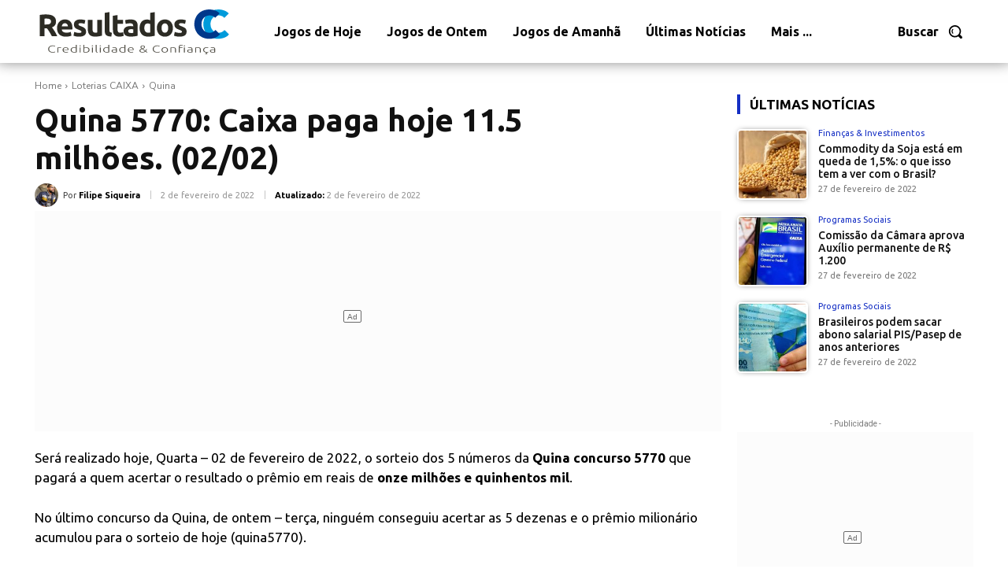

--- FILE ---
content_type: text/html; charset=UTF-8
request_url: https://resultados.cc/2022/02/02/quina-5770-caixa-paga-hoje-11-5-milhoes-02-02/
body_size: 62196
content:
<!doctype html >
<!--[if IE 8]>    <html class="ie8" lang="en"> <![endif]-->
<!--[if IE 9]>    <html class="ie9" lang="en"> <![endif]-->
<!--[if gt IE 8]><!--> <html lang="pt-BR"> <!--<![endif]-->
<head>
    
    <meta charset="UTF-8" />
    <meta name="viewport" content="width=device-width, initial-scale=1.0">
    <link rel="pingback" href="https://resultados.cc/xmlrpc.php" />
    <meta name='robots' content='index, follow, max-image-preview:large, max-snippet:-1, max-video-preview:-1' />
	<style>img:is([sizes="auto" i], [sizes^="auto," i]) { contain-intrinsic-size: 3000px 1500px }</style>
	<link rel="icon" type="image/png" href="https://resultados.cc/wp-content/uploads/2022/01/fav-1-300x300.png">
	<!-- This site is optimized with the Yoast SEO Premium plugin v17.8 (Yoast SEO v26.4) - https://yoast.com/wordpress/plugins/seo/ -->
	<title>Quina 5770: Caixa paga hoje 11.5 milhões. (02/02) - Resultados CC</title>
	<link rel="canonical" href="https://resultados.cc/2022/02/02/quina-5770-caixa-paga-hoje-11-5-milhoes-02-02/" />
	<meta property="og:locale" content="pt_BR" />
	<meta property="og:type" content="article" />
	<meta property="og:title" content="Quina 5770: Caixa paga hoje 11.5 milhões. (02/02)" />
	<meta property="og:description" content="Será realizado hoje, Quarta &#8211; 02 de fevereiro de 2022, o sorteio dos 5 números da Quina concurso 5770 que pagará a quem acertar o resultado o prêmio em reais de onze milhões e quinhentos mil. No último concurso da Quina, de ontem &#8211; terça, ninguém conseguiu acertar as 5 dezenas e o prêmio milionário [&hellip;]" />
	<meta property="og:url" content="https://resultados.cc/2022/02/02/quina-5770-caixa-paga-hoje-11-5-milhoes-02-02/" />
	<meta property="og:site_name" content="Resultados CC" />
	<meta property="article:publisher" content="https://www.facebook.com/Resultados-CC-108060385114572" />
	<meta property="article:published_time" content="2022-02-02T08:00:06+00:00" />
	<meta property="article:modified_time" content="2022-02-03T00:51:41+00:00" />
	<meta property="og:image" content="https://resultados.cc/wp-content/uploads/2022/02/quina-5770.png" />
	<meta property="og:image:width" content="1024" />
	<meta property="og:image:height" content="712" />
	<meta property="og:image:type" content="image/png" />
	<meta name="author" content="Filipe Siqueira" />
	<meta name="twitter:card" content="summary_large_image" />
	<meta name="twitter:label1" content="Escrito por" />
	<meta name="twitter:data1" content="Filipe Siqueira" />
	<meta name="twitter:label2" content="Est. tempo de leitura" />
	<meta name="twitter:data2" content="3 minutos" />
	<script type="application/ld+json" class="yoast-schema-graph">{"@context":"https://schema.org","@graph":[{"@type":"Article","@id":"https://resultados.cc/2022/02/02/quina-5770-caixa-paga-hoje-11-5-milhoes-02-02/#article","isPartOf":{"@id":"https://resultados.cc/2022/02/02/quina-5770-caixa-paga-hoje-11-5-milhoes-02-02/"},"author":{"name":"Filipe Siqueira","@id":"https://resultados.cc/#/schema/person/6e866822ec3246da00bccc2718d7957d"},"headline":"Quina 5770: Caixa paga hoje 11.5 milhões. (02/02)","datePublished":"2022-02-02T08:00:06+00:00","dateModified":"2022-02-03T00:51:41+00:00","mainEntityOfPage":{"@id":"https://resultados.cc/2022/02/02/quina-5770-caixa-paga-hoje-11-5-milhoes-02-02/"},"wordCount":599,"publisher":{"@id":"https://resultados.cc/#organization"},"image":{"@id":"https://resultados.cc/2022/02/02/quina-5770-caixa-paga-hoje-11-5-milhoes-02-02/#primaryimage"},"thumbnailUrl":"https://resultados.cc/wp-content/uploads/2022/02/quina-5770.png","keywords":["Ganhador da Quina","Quina","Quina de Hoje","Quina de Ontem","Quina Números Sorteados","Resultado da Quina","Último Resultado da Quina"],"articleSection":["Quina"],"inLanguage":"pt-BR","copyrightYear":"2022","copyrightHolder":{"@id":"https://resultados.cc/#organization"}},{"@type":"WebPage","@id":"https://resultados.cc/2022/02/02/quina-5770-caixa-paga-hoje-11-5-milhoes-02-02/","url":"https://resultados.cc/2022/02/02/quina-5770-caixa-paga-hoje-11-5-milhoes-02-02/","name":"Quina 5770: Caixa paga hoje 11.5 milhões. (02/02) - Resultados CC","isPartOf":{"@id":"https://resultados.cc/#website"},"primaryImageOfPage":{"@id":"https://resultados.cc/2022/02/02/quina-5770-caixa-paga-hoje-11-5-milhoes-02-02/#primaryimage"},"image":{"@id":"https://resultados.cc/2022/02/02/quina-5770-caixa-paga-hoje-11-5-milhoes-02-02/#primaryimage"},"thumbnailUrl":"https://resultados.cc/wp-content/uploads/2022/02/quina-5770.png","datePublished":"2022-02-02T08:00:06+00:00","dateModified":"2022-02-03T00:51:41+00:00","breadcrumb":{"@id":"https://resultados.cc/2022/02/02/quina-5770-caixa-paga-hoje-11-5-milhoes-02-02/#breadcrumb"},"inLanguage":"pt-BR","potentialAction":[{"@type":"ReadAction","target":["https://resultados.cc/2022/02/02/quina-5770-caixa-paga-hoje-11-5-milhoes-02-02/"]}]},{"@type":"ImageObject","inLanguage":"pt-BR","@id":"https://resultados.cc/2022/02/02/quina-5770-caixa-paga-hoje-11-5-milhoes-02-02/#primaryimage","url":"https://resultados.cc/wp-content/uploads/2022/02/quina-5770.png","contentUrl":"https://resultados.cc/wp-content/uploads/2022/02/quina-5770.png","width":1024,"height":712,"caption":"Quina 5770"},{"@type":"BreadcrumbList","@id":"https://resultados.cc/2022/02/02/quina-5770-caixa-paga-hoje-11-5-milhoes-02-02/#breadcrumb","itemListElement":[{"@type":"ListItem","position":1,"name":"Início","item":"https://resultados.cc/"},{"@type":"ListItem","position":2,"name":"Quina 5770: Caixa paga hoje 11.5 milhões. (02/02)"}]},{"@type":"WebSite","@id":"https://resultados.cc/#website","url":"https://resultados.cc/","name":"Resultados CC","description":"Resultados com Credibilidade e Confiança","publisher":{"@id":"https://resultados.cc/#organization"},"potentialAction":[{"@type":"SearchAction","target":{"@type":"EntryPoint","urlTemplate":"https://resultados.cc/?s={search_term_string}"},"query-input":{"@type":"PropertyValueSpecification","valueRequired":true,"valueName":"search_term_string"}}],"inLanguage":"pt-BR"},{"@type":"Organization","@id":"https://resultados.cc/#organization","name":"Resultados CC","url":"https://resultados.cc/","logo":{"@type":"ImageObject","inLanguage":"pt-BR","@id":"https://resultados.cc/#/schema/logo/image/","url":"https://resultados.cc/wp-content/uploads/2022/01/resultados-cc-logo.png","contentUrl":"https://resultados.cc/wp-content/uploads/2022/01/resultados-cc-logo.png","width":1000,"height":1000,"caption":"Resultados CC"},"image":{"@id":"https://resultados.cc/#/schema/logo/image/"},"sameAs":["https://www.facebook.com/Resultados-CC-108060385114572"]},{"@type":"Person","@id":"https://resultados.cc/#/schema/person/6e866822ec3246da00bccc2718d7957d","name":"Filipe Siqueira","image":{"@type":"ImageObject","inLanguage":"pt-BR","@id":"https://resultados.cc/#/schema/person/image/","url":"https://resultados.cc/wp-content/uploads/2022/01/avatar_user_2_1642676343-96x96.png","contentUrl":"https://resultados.cc/wp-content/uploads/2022/01/avatar_user_2_1642676343-96x96.png","caption":"Filipe Siqueira"},"description":"Especialista e responsável pelas notícias sobre os sorteios e resultados das Loterias da Caixa Econômica Federal: Mega Sena, Quina, Lotofácil, Federal, Lotomania, Dia de Sorte, Dupla Sena, Timemania, Super Sete e Loteca."}]}</script>
	<!-- / Yoast SEO Premium plugin. -->


<link rel='dns-prefetch' href='//fonts.googleapis.com' />
<link rel="alternate" type="application/rss+xml" title="Feed para Resultados CC &raquo;" href="https://resultados.cc/feed/" />
<link rel="alternate" type="application/rss+xml" title="Feed de comentários para Resultados CC &raquo;" href="https://resultados.cc/comments/feed/" />
<link rel="alternate" type="application/rss+xml" title="Feed de comentários para Resultados CC &raquo; Quina 5770: Caixa paga hoje 11.5 milhões.  (02/02)" href="https://resultados.cc/2022/02/02/quina-5770-caixa-paga-hoje-11-5-milhoes-02-02/feed/" />
<script type="text/javascript">
/* <![CDATA[ */
window._wpemojiSettings = {"baseUrl":"https:\/\/s.w.org\/images\/core\/emoji\/16.0.1\/72x72\/","ext":".png","svgUrl":"https:\/\/s.w.org\/images\/core\/emoji\/16.0.1\/svg\/","svgExt":".svg","source":{"concatemoji":"https:\/\/resultados.cc\/wp-includes\/js\/wp-emoji-release.min.js?ver=6.8.3"}};
/*! This file is auto-generated */
!function(s,n){var o,i,e;function c(e){try{var t={supportTests:e,timestamp:(new Date).valueOf()};sessionStorage.setItem(o,JSON.stringify(t))}catch(e){}}function p(e,t,n){e.clearRect(0,0,e.canvas.width,e.canvas.height),e.fillText(t,0,0);var t=new Uint32Array(e.getImageData(0,0,e.canvas.width,e.canvas.height).data),a=(e.clearRect(0,0,e.canvas.width,e.canvas.height),e.fillText(n,0,0),new Uint32Array(e.getImageData(0,0,e.canvas.width,e.canvas.height).data));return t.every(function(e,t){return e===a[t]})}function u(e,t){e.clearRect(0,0,e.canvas.width,e.canvas.height),e.fillText(t,0,0);for(var n=e.getImageData(16,16,1,1),a=0;a<n.data.length;a++)if(0!==n.data[a])return!1;return!0}function f(e,t,n,a){switch(t){case"flag":return n(e,"\ud83c\udff3\ufe0f\u200d\u26a7\ufe0f","\ud83c\udff3\ufe0f\u200b\u26a7\ufe0f")?!1:!n(e,"\ud83c\udde8\ud83c\uddf6","\ud83c\udde8\u200b\ud83c\uddf6")&&!n(e,"\ud83c\udff4\udb40\udc67\udb40\udc62\udb40\udc65\udb40\udc6e\udb40\udc67\udb40\udc7f","\ud83c\udff4\u200b\udb40\udc67\u200b\udb40\udc62\u200b\udb40\udc65\u200b\udb40\udc6e\u200b\udb40\udc67\u200b\udb40\udc7f");case"emoji":return!a(e,"\ud83e\udedf")}return!1}function g(e,t,n,a){var r="undefined"!=typeof WorkerGlobalScope&&self instanceof WorkerGlobalScope?new OffscreenCanvas(300,150):s.createElement("canvas"),o=r.getContext("2d",{willReadFrequently:!0}),i=(o.textBaseline="top",o.font="600 32px Arial",{});return e.forEach(function(e){i[e]=t(o,e,n,a)}),i}function t(e){var t=s.createElement("script");t.src=e,t.defer=!0,s.head.appendChild(t)}"undefined"!=typeof Promise&&(o="wpEmojiSettingsSupports",i=["flag","emoji"],n.supports={everything:!0,everythingExceptFlag:!0},e=new Promise(function(e){s.addEventListener("DOMContentLoaded",e,{once:!0})}),new Promise(function(t){var n=function(){try{var e=JSON.parse(sessionStorage.getItem(o));if("object"==typeof e&&"number"==typeof e.timestamp&&(new Date).valueOf()<e.timestamp+604800&&"object"==typeof e.supportTests)return e.supportTests}catch(e){}return null}();if(!n){if("undefined"!=typeof Worker&&"undefined"!=typeof OffscreenCanvas&&"undefined"!=typeof URL&&URL.createObjectURL&&"undefined"!=typeof Blob)try{var e="postMessage("+g.toString()+"("+[JSON.stringify(i),f.toString(),p.toString(),u.toString()].join(",")+"));",a=new Blob([e],{type:"text/javascript"}),r=new Worker(URL.createObjectURL(a),{name:"wpTestEmojiSupports"});return void(r.onmessage=function(e){c(n=e.data),r.terminate(),t(n)})}catch(e){}c(n=g(i,f,p,u))}t(n)}).then(function(e){for(var t in e)n.supports[t]=e[t],n.supports.everything=n.supports.everything&&n.supports[t],"flag"!==t&&(n.supports.everythingExceptFlag=n.supports.everythingExceptFlag&&n.supports[t]);n.supports.everythingExceptFlag=n.supports.everythingExceptFlag&&!n.supports.flag,n.DOMReady=!1,n.readyCallback=function(){n.DOMReady=!0}}).then(function(){return e}).then(function(){var e;n.supports.everything||(n.readyCallback(),(e=n.source||{}).concatemoji?t(e.concatemoji):e.wpemoji&&e.twemoji&&(t(e.twemoji),t(e.wpemoji)))}))}((window,document),window._wpemojiSettings);
/* ]]> */
</script>
<style id='wp-emoji-styles-inline-css' type='text/css'>

	img.wp-smiley, img.emoji {
		display: inline !important;
		border: none !important;
		box-shadow: none !important;
		height: 1em !important;
		width: 1em !important;
		margin: 0 0.07em !important;
		vertical-align: -0.1em !important;
		background: none !important;
		padding: 0 !important;
	}
</style>
<link rel='stylesheet' id='wp-block-library-css' href='https://resultados.cc/wp-includes/css/dist/block-library/style.min.css?ver=6.8.3' type='text/css' media='all' />
<style id='classic-theme-styles-inline-css' type='text/css'>
/*! This file is auto-generated */
.wp-block-button__link{color:#fff;background-color:#32373c;border-radius:9999px;box-shadow:none;text-decoration:none;padding:calc(.667em + 2px) calc(1.333em + 2px);font-size:1.125em}.wp-block-file__button{background:#32373c;color:#fff;text-decoration:none}
</style>
<style id='global-styles-inline-css' type='text/css'>
:root{--wp--preset--aspect-ratio--square: 1;--wp--preset--aspect-ratio--4-3: 4/3;--wp--preset--aspect-ratio--3-4: 3/4;--wp--preset--aspect-ratio--3-2: 3/2;--wp--preset--aspect-ratio--2-3: 2/3;--wp--preset--aspect-ratio--16-9: 16/9;--wp--preset--aspect-ratio--9-16: 9/16;--wp--preset--color--black: #000000;--wp--preset--color--cyan-bluish-gray: #abb8c3;--wp--preset--color--white: #ffffff;--wp--preset--color--pale-pink: #f78da7;--wp--preset--color--vivid-red: #cf2e2e;--wp--preset--color--luminous-vivid-orange: #ff6900;--wp--preset--color--luminous-vivid-amber: #fcb900;--wp--preset--color--light-green-cyan: #7bdcb5;--wp--preset--color--vivid-green-cyan: #00d084;--wp--preset--color--pale-cyan-blue: #8ed1fc;--wp--preset--color--vivid-cyan-blue: #0693e3;--wp--preset--color--vivid-purple: #9b51e0;--wp--preset--gradient--vivid-cyan-blue-to-vivid-purple: linear-gradient(135deg,rgba(6,147,227,1) 0%,rgb(155,81,224) 100%);--wp--preset--gradient--light-green-cyan-to-vivid-green-cyan: linear-gradient(135deg,rgb(122,220,180) 0%,rgb(0,208,130) 100%);--wp--preset--gradient--luminous-vivid-amber-to-luminous-vivid-orange: linear-gradient(135deg,rgba(252,185,0,1) 0%,rgba(255,105,0,1) 100%);--wp--preset--gradient--luminous-vivid-orange-to-vivid-red: linear-gradient(135deg,rgba(255,105,0,1) 0%,rgb(207,46,46) 100%);--wp--preset--gradient--very-light-gray-to-cyan-bluish-gray: linear-gradient(135deg,rgb(238,238,238) 0%,rgb(169,184,195) 100%);--wp--preset--gradient--cool-to-warm-spectrum: linear-gradient(135deg,rgb(74,234,220) 0%,rgb(151,120,209) 20%,rgb(207,42,186) 40%,rgb(238,44,130) 60%,rgb(251,105,98) 80%,rgb(254,248,76) 100%);--wp--preset--gradient--blush-light-purple: linear-gradient(135deg,rgb(255,206,236) 0%,rgb(152,150,240) 100%);--wp--preset--gradient--blush-bordeaux: linear-gradient(135deg,rgb(254,205,165) 0%,rgb(254,45,45) 50%,rgb(107,0,62) 100%);--wp--preset--gradient--luminous-dusk: linear-gradient(135deg,rgb(255,203,112) 0%,rgb(199,81,192) 50%,rgb(65,88,208) 100%);--wp--preset--gradient--pale-ocean: linear-gradient(135deg,rgb(255,245,203) 0%,rgb(182,227,212) 50%,rgb(51,167,181) 100%);--wp--preset--gradient--electric-grass: linear-gradient(135deg,rgb(202,248,128) 0%,rgb(113,206,126) 100%);--wp--preset--gradient--midnight: linear-gradient(135deg,rgb(2,3,129) 0%,rgb(40,116,252) 100%);--wp--preset--font-size--small: 11px;--wp--preset--font-size--medium: 20px;--wp--preset--font-size--large: 32px;--wp--preset--font-size--x-large: 42px;--wp--preset--font-size--regular: 15px;--wp--preset--font-size--larger: 50px;--wp--preset--spacing--20: 0.44rem;--wp--preset--spacing--30: 0.67rem;--wp--preset--spacing--40: 1rem;--wp--preset--spacing--50: 1.5rem;--wp--preset--spacing--60: 2.25rem;--wp--preset--spacing--70: 3.38rem;--wp--preset--spacing--80: 5.06rem;--wp--preset--shadow--natural: 6px 6px 9px rgba(0, 0, 0, 0.2);--wp--preset--shadow--deep: 12px 12px 50px rgba(0, 0, 0, 0.4);--wp--preset--shadow--sharp: 6px 6px 0px rgba(0, 0, 0, 0.2);--wp--preset--shadow--outlined: 6px 6px 0px -3px rgba(255, 255, 255, 1), 6px 6px rgba(0, 0, 0, 1);--wp--preset--shadow--crisp: 6px 6px 0px rgba(0, 0, 0, 1);}:where(.is-layout-flex){gap: 0.5em;}:where(.is-layout-grid){gap: 0.5em;}body .is-layout-flex{display: flex;}.is-layout-flex{flex-wrap: wrap;align-items: center;}.is-layout-flex > :is(*, div){margin: 0;}body .is-layout-grid{display: grid;}.is-layout-grid > :is(*, div){margin: 0;}:where(.wp-block-columns.is-layout-flex){gap: 2em;}:where(.wp-block-columns.is-layout-grid){gap: 2em;}:where(.wp-block-post-template.is-layout-flex){gap: 1.25em;}:where(.wp-block-post-template.is-layout-grid){gap: 1.25em;}.has-black-color{color: var(--wp--preset--color--black) !important;}.has-cyan-bluish-gray-color{color: var(--wp--preset--color--cyan-bluish-gray) !important;}.has-white-color{color: var(--wp--preset--color--white) !important;}.has-pale-pink-color{color: var(--wp--preset--color--pale-pink) !important;}.has-vivid-red-color{color: var(--wp--preset--color--vivid-red) !important;}.has-luminous-vivid-orange-color{color: var(--wp--preset--color--luminous-vivid-orange) !important;}.has-luminous-vivid-amber-color{color: var(--wp--preset--color--luminous-vivid-amber) !important;}.has-light-green-cyan-color{color: var(--wp--preset--color--light-green-cyan) !important;}.has-vivid-green-cyan-color{color: var(--wp--preset--color--vivid-green-cyan) !important;}.has-pale-cyan-blue-color{color: var(--wp--preset--color--pale-cyan-blue) !important;}.has-vivid-cyan-blue-color{color: var(--wp--preset--color--vivid-cyan-blue) !important;}.has-vivid-purple-color{color: var(--wp--preset--color--vivid-purple) !important;}.has-black-background-color{background-color: var(--wp--preset--color--black) !important;}.has-cyan-bluish-gray-background-color{background-color: var(--wp--preset--color--cyan-bluish-gray) !important;}.has-white-background-color{background-color: var(--wp--preset--color--white) !important;}.has-pale-pink-background-color{background-color: var(--wp--preset--color--pale-pink) !important;}.has-vivid-red-background-color{background-color: var(--wp--preset--color--vivid-red) !important;}.has-luminous-vivid-orange-background-color{background-color: var(--wp--preset--color--luminous-vivid-orange) !important;}.has-luminous-vivid-amber-background-color{background-color: var(--wp--preset--color--luminous-vivid-amber) !important;}.has-light-green-cyan-background-color{background-color: var(--wp--preset--color--light-green-cyan) !important;}.has-vivid-green-cyan-background-color{background-color: var(--wp--preset--color--vivid-green-cyan) !important;}.has-pale-cyan-blue-background-color{background-color: var(--wp--preset--color--pale-cyan-blue) !important;}.has-vivid-cyan-blue-background-color{background-color: var(--wp--preset--color--vivid-cyan-blue) !important;}.has-vivid-purple-background-color{background-color: var(--wp--preset--color--vivid-purple) !important;}.has-black-border-color{border-color: var(--wp--preset--color--black) !important;}.has-cyan-bluish-gray-border-color{border-color: var(--wp--preset--color--cyan-bluish-gray) !important;}.has-white-border-color{border-color: var(--wp--preset--color--white) !important;}.has-pale-pink-border-color{border-color: var(--wp--preset--color--pale-pink) !important;}.has-vivid-red-border-color{border-color: var(--wp--preset--color--vivid-red) !important;}.has-luminous-vivid-orange-border-color{border-color: var(--wp--preset--color--luminous-vivid-orange) !important;}.has-luminous-vivid-amber-border-color{border-color: var(--wp--preset--color--luminous-vivid-amber) !important;}.has-light-green-cyan-border-color{border-color: var(--wp--preset--color--light-green-cyan) !important;}.has-vivid-green-cyan-border-color{border-color: var(--wp--preset--color--vivid-green-cyan) !important;}.has-pale-cyan-blue-border-color{border-color: var(--wp--preset--color--pale-cyan-blue) !important;}.has-vivid-cyan-blue-border-color{border-color: var(--wp--preset--color--vivid-cyan-blue) !important;}.has-vivid-purple-border-color{border-color: var(--wp--preset--color--vivid-purple) !important;}.has-vivid-cyan-blue-to-vivid-purple-gradient-background{background: var(--wp--preset--gradient--vivid-cyan-blue-to-vivid-purple) !important;}.has-light-green-cyan-to-vivid-green-cyan-gradient-background{background: var(--wp--preset--gradient--light-green-cyan-to-vivid-green-cyan) !important;}.has-luminous-vivid-amber-to-luminous-vivid-orange-gradient-background{background: var(--wp--preset--gradient--luminous-vivid-amber-to-luminous-vivid-orange) !important;}.has-luminous-vivid-orange-to-vivid-red-gradient-background{background: var(--wp--preset--gradient--luminous-vivid-orange-to-vivid-red) !important;}.has-very-light-gray-to-cyan-bluish-gray-gradient-background{background: var(--wp--preset--gradient--very-light-gray-to-cyan-bluish-gray) !important;}.has-cool-to-warm-spectrum-gradient-background{background: var(--wp--preset--gradient--cool-to-warm-spectrum) !important;}.has-blush-light-purple-gradient-background{background: var(--wp--preset--gradient--blush-light-purple) !important;}.has-blush-bordeaux-gradient-background{background: var(--wp--preset--gradient--blush-bordeaux) !important;}.has-luminous-dusk-gradient-background{background: var(--wp--preset--gradient--luminous-dusk) !important;}.has-pale-ocean-gradient-background{background: var(--wp--preset--gradient--pale-ocean) !important;}.has-electric-grass-gradient-background{background: var(--wp--preset--gradient--electric-grass) !important;}.has-midnight-gradient-background{background: var(--wp--preset--gradient--midnight) !important;}.has-small-font-size{font-size: var(--wp--preset--font-size--small) !important;}.has-medium-font-size{font-size: var(--wp--preset--font-size--medium) !important;}.has-large-font-size{font-size: var(--wp--preset--font-size--large) !important;}.has-x-large-font-size{font-size: var(--wp--preset--font-size--x-large) !important;}
:where(.wp-block-post-template.is-layout-flex){gap: 1.25em;}:where(.wp-block-post-template.is-layout-grid){gap: 1.25em;}
:where(.wp-block-columns.is-layout-flex){gap: 2em;}:where(.wp-block-columns.is-layout-grid){gap: 2em;}
:root :where(.wp-block-pullquote){font-size: 1.5em;line-height: 1.6;}
</style>
<link rel='stylesheet' id='td-plugin-multi-purpose-css' href='https://resultados.cc/wp-content/plugins/td-composer/td-multi-purpose/style.css?ver=e12b81d6cbdf467845997a891495df2cx' type='text/css' media='all' />
<link crossorigin="anonymous" rel='stylesheet' id='google-fonts-style-css' href='https://fonts.googleapis.com/css?family=Ubuntu%3A400%7COpen+Sans%3A400%2C600%2C700%7CRoboto%3A400%2C500%2C700%7CLato%3A900%2C700%2C400%7CUbuntu%3A700%2C400%2C900%2C500%7CRoboto+Slab%3A400%7COpen+Sans%3A400%7CNunito+Sans%3A400&#038;display=swap&#038;ver=12.5.1' type='text/css' media='all' />
<link rel='stylesheet' id='td-theme-css' href='https://resultados.cc/wp-content/themes/Newspaper/style.css?ver=12.5.1' type='text/css' media='all' />
<style id='td-theme-inline-css' type='text/css'>
    
        @media (max-width: 767px) {
            .td-header-desktop-wrap {
                display: none;
            }
        }
        @media (min-width: 767px) {
            .td-header-mobile-wrap {
                display: none;
            }
        }
    
	
</style>
<link rel='stylesheet' id='td-legacy-framework-front-style-css' href='https://resultados.cc/wp-content/plugins/td-composer/legacy/Newspaper/assets/css/td_legacy_main.css?ver=e12b81d6cbdf467845997a891495df2cx' type='text/css' media='all' />
<link rel='stylesheet' id='td-standard-pack-framework-front-style-css' href='https://resultados.cc/wp-content/plugins/td-standard-pack/Newspaper/assets/css/td_standard_pack_main.css?ver=ea43e379b839e31c21a92e9daeba4b6d' type='text/css' media='all' />
<link rel='stylesheet' id='tdb_style_cloud_templates_front-css' href='https://resultados.cc/wp-content/plugins/td-cloud-library/assets/css/tdb_main.css?ver=0390de2d4222fae8efaeae107c326a4e' type='text/css' media='all' />
<script type="text/javascript" src="https://resultados.cc/wp-includes/js/jquery/jquery.min.js?ver=3.7.1" id="jquery-core-js"></script>
<script type="text/javascript" src="https://resultados.cc/wp-includes/js/jquery/jquery-migrate.min.js?ver=3.4.1" id="jquery-migrate-js"></script>
<link rel="https://api.w.org/" href="https://resultados.cc/wp-json/" /><link rel="alternate" title="JSON" type="application/json" href="https://resultados.cc/wp-json/wp/v2/posts/1759" /><link rel="EditURI" type="application/rsd+xml" title="RSD" href="https://resultados.cc/xmlrpc.php?rsd" />
<meta name="generator" content="WordPress 6.8.3" />
<link rel='shortlink' href='https://resultados.cc/?p=1759' />
<link rel="alternate" title="oEmbed (JSON)" type="application/json+oembed" href="https://resultados.cc/wp-json/oembed/1.0/embed?url=https%3A%2F%2Fresultados.cc%2F2022%2F02%2F02%2Fquina-5770-caixa-paga-hoje-11-5-milhoes-02-02%2F" />
<link rel="alternate" title="oEmbed (XML)" type="text/xml+oembed" href="https://resultados.cc/wp-json/oembed/1.0/embed?url=https%3A%2F%2Fresultados.cc%2F2022%2F02%2F02%2Fquina-5770-caixa-paga-hoje-11-5-milhoes-02-02%2F&#038;format=xml" />
<!--[if lt IE 9]><script src="https://cdnjs.cloudflare.com/ajax/libs/html5shiv/3.7.3/html5shiv.js"></script><![endif]-->
        <script>
        window.tdb_global_vars = {"wpRestUrl":"https:\/\/resultados.cc\/wp-json\/","permalinkStructure":"\/%year%\/%monthnum%\/%day%\/%postname%\/"};
        window.tdb_p_autoload_vars = {"isAjax":false,"isAdminBarShowing":false,"autoloadScrollPercent":50,"postAutoloadStatus":"off","origPostEditUrl":null};
    </script>
    
    <style id="tdb-global-colors">
        :root {--accent-color: #fff;}
    </style>
	
<link rel="amphtml" href="https://resultados.cc/2022/02/02/quina-5770-caixa-paga-hoje-11-5-milhoes-02-02/?amp=1">
<!-- JS generated by theme -->

<script>
    
    

	    var tdBlocksArray = []; //here we store all the items for the current page

	    // td_block class - each ajax block uses a object of this class for requests
	    function tdBlock() {
		    this.id = '';
		    this.block_type = 1; //block type id (1-234 etc)
		    this.atts = '';
		    this.td_column_number = '';
		    this.td_current_page = 1; //
		    this.post_count = 0; //from wp
		    this.found_posts = 0; //from wp
		    this.max_num_pages = 0; //from wp
		    this.td_filter_value = ''; //current live filter value
		    this.is_ajax_running = false;
		    this.td_user_action = ''; // load more or infinite loader (used by the animation)
		    this.header_color = '';
		    this.ajax_pagination_infinite_stop = ''; //show load more at page x
	    }

        // td_js_generator - mini detector
        ( function () {
            var htmlTag = document.getElementsByTagName("html")[0];

	        if ( navigator.userAgent.indexOf("MSIE 10.0") > -1 ) {
                htmlTag.className += ' ie10';
            }

            if ( !!navigator.userAgent.match(/Trident.*rv\:11\./) ) {
                htmlTag.className += ' ie11';
            }

	        if ( navigator.userAgent.indexOf("Edge") > -1 ) {
                htmlTag.className += ' ieEdge';
            }

            if ( /(iPad|iPhone|iPod)/g.test(navigator.userAgent) ) {
                htmlTag.className += ' td-md-is-ios';
            }

            var user_agent = navigator.userAgent.toLowerCase();
            if ( user_agent.indexOf("android") > -1 ) {
                htmlTag.className += ' td-md-is-android';
            }

            if ( -1 !== navigator.userAgent.indexOf('Mac OS X')  ) {
                htmlTag.className += ' td-md-is-os-x';
            }

            if ( /chrom(e|ium)/.test(navigator.userAgent.toLowerCase()) ) {
               htmlTag.className += ' td-md-is-chrome';
            }

            if ( -1 !== navigator.userAgent.indexOf('Firefox') ) {
                htmlTag.className += ' td-md-is-firefox';
            }

            if ( -1 !== navigator.userAgent.indexOf('Safari') && -1 === navigator.userAgent.indexOf('Chrome') ) {
                htmlTag.className += ' td-md-is-safari';
            }

            if( -1 !== navigator.userAgent.indexOf('IEMobile') ){
                htmlTag.className += ' td-md-is-iemobile';
            }

        })();

        var tdLocalCache = {};

        ( function () {
            "use strict";

            tdLocalCache = {
                data: {},
                remove: function (resource_id) {
                    delete tdLocalCache.data[resource_id];
                },
                exist: function (resource_id) {
                    return tdLocalCache.data.hasOwnProperty(resource_id) && tdLocalCache.data[resource_id] !== null;
                },
                get: function (resource_id) {
                    return tdLocalCache.data[resource_id];
                },
                set: function (resource_id, cachedData) {
                    tdLocalCache.remove(resource_id);
                    tdLocalCache.data[resource_id] = cachedData;
                }
            };
        })();

    
    
var td_viewport_interval_list=[{"limitBottom":767,"sidebarWidth":228},{"limitBottom":1018,"sidebarWidth":300},{"limitBottom":1140,"sidebarWidth":324}];
var td_animation_stack_effect="type0";
var tds_animation_stack=true;
var td_animation_stack_specific_selectors=".entry-thumb, img, .td-lazy-img";
var td_animation_stack_general_selectors=".td-animation-stack img, .td-animation-stack .entry-thumb, .post img, .td-animation-stack .td-lazy-img";
var tdc_is_installed="yes";
var td_ajax_url="https:\/\/resultados.cc\/wp-admin\/admin-ajax.php?td_theme_name=Newspaper&v=12.5.1";
var td_get_template_directory_uri="https:\/\/resultados.cc\/wp-content\/plugins\/td-composer\/legacy\/common";
var tds_snap_menu="";
var tds_logo_on_sticky="";
var tds_header_style="";
var td_please_wait="Aguarde...";
var td_email_user_pass_incorrect="Usu\u00e1rio ou senha incorreta!";
var td_email_user_incorrect="E-mail ou nome de usu\u00e1rio incorreto!";
var td_email_incorrect="E-mail incorreto!";
var td_user_incorrect="Username incorrect!";
var td_email_user_empty="Email or username empty!";
var td_pass_empty="Pass empty!";
var td_pass_pattern_incorrect="Invalid Pass Pattern!";
var td_retype_pass_incorrect="Retyped Pass incorrect!";
var tds_more_articles_on_post_enable="";
var tds_more_articles_on_post_time_to_wait="";
var tds_more_articles_on_post_pages_distance_from_top=0;
var tds_theme_color_site_wide="#262dbf";
var tds_smart_sidebar="";
var tdThemeName="Newspaper";
var tdThemeNameWl="Newspaper";
var td_magnific_popup_translation_tPrev="Anterior (Seta a esquerda )";
var td_magnific_popup_translation_tNext="Avan\u00e7ar (tecla de seta para a direita)";
var td_magnific_popup_translation_tCounter="%curr% de %total%";
var td_magnific_popup_translation_ajax_tError="O conte\u00fado de %url% n\u00e3o pode ser carregado.";
var td_magnific_popup_translation_image_tError="A imagem #%curr% n\u00e3o pode ser carregada.";
var tdBlockNonce="88a9eb2ef3";
var tdDateNamesI18n={"month_names":["janeiro","fevereiro","mar\u00e7o","abril","maio","junho","julho","agosto","setembro","outubro","novembro","dezembro"],"month_names_short":["jan","fev","mar","abr","maio","jun","jul","ago","set","out","nov","dez"],"day_names":["domingo","segunda-feira","ter\u00e7a-feira","quarta-feira","quinta-feira","sexta-feira","s\u00e1bado"],"day_names_short":["dom","seg","ter","qua","qui","sex","s\u00e1b"]};
var tdb_modal_confirm="Save";
var tdb_modal_cancel="Cancel";
var tdb_modal_confirm_alt="Yes";
var tdb_modal_cancel_alt="No";
var td_ad_background_click_link="";
var td_ad_background_click_target="";
</script>


<!-- Header style compiled by theme -->

<style>
    
.td-header-wrap .black-menu .sf-menu > .current-menu-item > a,
    .td-header-wrap .black-menu .sf-menu > .current-menu-ancestor > a,
    .td-header-wrap .black-menu .sf-menu > .current-category-ancestor > a,
    .td-header-wrap .black-menu .sf-menu > li > a:hover,
    .td-header-wrap .black-menu .sf-menu > .sfHover > a,
    .sf-menu > .current-menu-item > a:after,
    .sf-menu > .current-menu-ancestor > a:after,
    .sf-menu > .current-category-ancestor > a:after,
    .sf-menu > li:hover > a:after,
    .sf-menu > .sfHover > a:after,
    .header-search-wrap .td-drop-down-search:after,
    .header-search-wrap .td-drop-down-search .btn:hover,
    input[type=submit]:hover,
    .td-read-more a,
    .td-post-category:hover,
    body .td_top_authors .td-active .td-author-post-count,
    body .td_top_authors .td-active .td-author-comments-count,
    body .td_top_authors .td_mod_wrap:hover .td-author-post-count,
    body .td_top_authors .td_mod_wrap:hover .td-author-comments-count,
    .td-404-sub-sub-title a:hover,
    .td-search-form-widget .wpb_button:hover,
    .td-rating-bar-wrap div,
    .dropcap,
    .td_wrapper_video_playlist .td_video_controls_playlist_wrapper,
    .wpb_default,
    .wpb_default:hover,
    .td-left-smart-list:hover,
    .td-right-smart-list:hover,
    #bbpress-forums button:hover,
    .bbp_widget_login .button:hover,
    .td-footer-wrapper .td-post-category,
    .td-footer-wrapper .widget_product_search input[type="submit"]:hover,
    .single-product .product .summary .cart .button:hover,
    .td-next-prev-wrap a:hover,
    .td-load-more-wrap a:hover,
    .td-post-small-box a:hover,
    .page-nav .current,
    .page-nav:first-child > div,
    #bbpress-forums .bbp-pagination .current,
    #bbpress-forums #bbp-single-user-details #bbp-user-navigation li.current a,
    .td-theme-slider:hover .slide-meta-cat a,
    a.vc_btn-black:hover,
    .td-trending-now-wrapper:hover .td-trending-now-title,
    .td-scroll-up,
    .td-smart-list-button:hover,
    .td-weather-information:before,
    .td-weather-week:before,
    .td_block_exchange .td-exchange-header:before,
    .td-pulldown-syle-2 .td-subcat-dropdown ul:after,
    .td_block_template_9 .td-block-title:after,
    .td_block_template_15 .td-block-title:before,
    div.wpforms-container .wpforms-form div.wpforms-submit-container button[type=submit],
    .td-close-video-fixed {
        background-color: #262dbf;
    }

    .td_block_template_4 .td-related-title .td-cur-simple-item:before {
        border-color: #262dbf transparent transparent transparent !important;
    }
    
    
    .td_block_template_4 .td-related-title .td-cur-simple-item,
    .td_block_template_3 .td-related-title .td-cur-simple-item,
    .td_block_template_9 .td-related-title:after {
        background-color: #262dbf;
    }

    a,
    cite a:hover,
    .td-page-content blockquote p,
    .td-post-content blockquote p,
    .mce-content-body blockquote p,
    .comment-content blockquote p,
    .wpb_text_column blockquote p,
    .td_block_text_with_title blockquote p,
    .td_module_wrap:hover .entry-title a,
    .td-subcat-filter .td-subcat-list a:hover,
    .td-subcat-filter .td-subcat-dropdown a:hover,
    .td_quote_on_blocks,
    .dropcap2,
    .dropcap3,
    body .td_top_authors .td-active .td-authors-name a,
    body .td_top_authors .td_mod_wrap:hover .td-authors-name a,
    .td-post-next-prev-content a:hover,
    .author-box-wrap .td-author-social a:hover,
    .td-author-name a:hover,
    .td-author-url a:hover,
    .comment-reply-link:hover,
    .logged-in-as a:hover,
    #cancel-comment-reply-link:hover,
    .td-search-query,
    .widget a:hover,
    .td_wp_recentcomments a:hover,
    .archive .widget_archive .current,
    .archive .widget_archive .current a,
    .widget_calendar tfoot a:hover,
    #bbpress-forums li.bbp-header .bbp-reply-content span a:hover,
    #bbpress-forums .bbp-forum-freshness a:hover,
    #bbpress-forums .bbp-topic-freshness a:hover,
    #bbpress-forums .bbp-forums-list li a:hover,
    #bbpress-forums .bbp-forum-title:hover,
    #bbpress-forums .bbp-topic-permalink:hover,
    #bbpress-forums .bbp-topic-started-by a:hover,
    #bbpress-forums .bbp-topic-started-in a:hover,
    #bbpress-forums .bbp-body .super-sticky li.bbp-topic-title .bbp-topic-permalink,
    #bbpress-forums .bbp-body .sticky li.bbp-topic-title .bbp-topic-permalink,
    .widget_display_replies .bbp-author-name,
    .widget_display_topics .bbp-author-name,
    .td-subfooter-menu li a:hover,
    a.vc_btn-black:hover,
    .td-smart-list-dropdown-wrap .td-smart-list-button:hover,
    .td-instagram-user a,
    .td-block-title-wrap .td-wrapper-pulldown-filter .td-pulldown-filter-display-option:hover,
    .td-block-title-wrap .td-wrapper-pulldown-filter .td-pulldown-filter-display-option:hover i,
    .td-block-title-wrap .td-wrapper-pulldown-filter .td-pulldown-filter-link:hover,
    .td-block-title-wrap .td-wrapper-pulldown-filter .td-pulldown-filter-item .td-cur-simple-item,
    .td-pulldown-syle-2 .td-subcat-dropdown:hover .td-subcat-more span,
    .td-pulldown-syle-2 .td-subcat-dropdown:hover .td-subcat-more i,
    .td-pulldown-syle-3 .td-subcat-dropdown:hover .td-subcat-more span,
    .td-pulldown-syle-3 .td-subcat-dropdown:hover .td-subcat-more i,
    .td_block_template_2 .td-related-title .td-cur-simple-item,
    .td_block_template_5 .td-related-title .td-cur-simple-item,
    .td_block_template_6 .td-related-title .td-cur-simple-item,
    .td_block_template_7 .td-related-title .td-cur-simple-item,
    .td_block_template_8 .td-related-title .td-cur-simple-item,
    .td_block_template_9 .td-related-title .td-cur-simple-item,
    .td_block_template_10 .td-related-title .td-cur-simple-item,
    .td_block_template_11 .td-related-title .td-cur-simple-item,
    .td_block_template_12 .td-related-title .td-cur-simple-item,
    .td_block_template_13 .td-related-title .td-cur-simple-item,
    .td_block_template_14 .td-related-title .td-cur-simple-item,
    .td_block_template_15 .td-related-title .td-cur-simple-item,
    .td_block_template_16 .td-related-title .td-cur-simple-item,
    .td_block_template_17 .td-related-title .td-cur-simple-item,
    .td-theme-wrap .sf-menu ul .td-menu-item > a:hover,
    .td-theme-wrap .sf-menu ul .sfHover > a,
    .td-theme-wrap .sf-menu ul .current-menu-ancestor > a,
    .td-theme-wrap .sf-menu ul .current-category-ancestor > a,
    .td-theme-wrap .sf-menu ul .current-menu-item > a,
    .td_outlined_btn,
    .td_block_categories_tags .td-ct-item:hover {
        color: #262dbf;
    }

    a.vc_btn-black.vc_btn_square_outlined:hover,
    a.vc_btn-black.vc_btn_outlined:hover {
        color: #262dbf !important;
    }

    .td-next-prev-wrap a:hover,
    .td-load-more-wrap a:hover,
    .td-post-small-box a:hover,
    .page-nav .current,
    .page-nav:first-child > div,
    #bbpress-forums .bbp-pagination .current,
    .post .td_quote_box,
    .page .td_quote_box,
    a.vc_btn-black:hover,
    .td_block_template_5 .td-block-title > *,
    .td_outlined_btn {
        border-color: #262dbf;
    }

    .td_wrapper_video_playlist .td_video_currently_playing:after {
        border-color: #262dbf !important;
    }

    .header-search-wrap .td-drop-down-search:before {
        border-color: transparent transparent #262dbf transparent;
    }

    .block-title > span,
    .block-title > a,
    .block-title > label,
    .widgettitle,
    .widgettitle:after,
    body .td-trending-now-title,
    .td-trending-now-wrapper:hover .td-trending-now-title,
    .wpb_tabs li.ui-tabs-active a,
    .wpb_tabs li:hover a,
    .vc_tta-container .vc_tta-color-grey.vc_tta-tabs-position-top.vc_tta-style-classic .vc_tta-tabs-container .vc_tta-tab.vc_active > a,
    .vc_tta-container .vc_tta-color-grey.vc_tta-tabs-position-top.vc_tta-style-classic .vc_tta-tabs-container .vc_tta-tab:hover > a,
    .td_block_template_1 .td-related-title .td-cur-simple-item,
    .td-subcat-filter .td-subcat-dropdown:hover .td-subcat-more, 
    .td_3D_btn,
    .td_shadow_btn,
    .td_default_btn,
    .td_round_btn, 
    .td_outlined_btn:hover {
    	background-color: #262dbf;
    }
    .block-title,
    .td_block_template_1 .td-related-title,
    .wpb_tabs .wpb_tabs_nav,
    .vc_tta-container .vc_tta-color-grey.vc_tta-tabs-position-top.vc_tta-style-classic .vc_tta-tabs-container {
        border-color: #262dbf;
    }
    .td_block_wrap .td-subcat-item a.td-cur-simple-item {
	    color: #262dbf;
	}


    
    .td-grid-style-4 .entry-title
    {
        background-color: rgba(38, 45, 191, 0.7);
    }


    
    .td-menu-background:before,
    .td-search-background:before {
        background: #262dbf;
        background: -moz-linear-gradient(top, #262dbf 0%, #19125b 100%);
        background: -webkit-gradient(left top, left bottom, color-stop(0%, #262dbf), color-stop(100%, #19125b));
        background: -webkit-linear-gradient(top, #262dbf 0%, #19125b 100%);
        background: -o-linear-gradient(top, #262dbf 0%, #19125b 100%);
        background: -ms-linear-gradient(top, #262dbf 0%, #19125b 100%);
        background: linear-gradient(to bottom, #262dbf 0%, #19125b 100%);
        filter: progid:DXImageTransform.Microsoft.gradient( startColorstr='#262dbf', endColorstr='#19125b', GradientType=0 );
    }

    
    .td-mobile-content .current-menu-item > a,
    .td-mobile-content .current-menu-ancestor > a,
    .td-mobile-content .current-category-ancestor > a,
    #td-mobile-nav .td-menu-login-section a:hover,
    #td-mobile-nav .td-register-section a:hover,
    #td-mobile-nav .td-menu-socials-wrap a:hover i,
    .td-search-close a:hover i {
        color: #262dbf;
    }

    
    ul.sf-menu > .menu-item > a {
        font-family:Ubuntu;
	
    }
    
    .sf-menu ul .menu-item a {
        font-family:Ubuntu;
	
    }
    
    .td-mobile-content .td-mobile-main-menu > li > a {
        font-family:Ubuntu;
	
    }
    
    .td-mobile-content .sub-menu a {
        font-family:Ubuntu;
	
    }
    
    .td-header-wrap .td-logo-text-container .td-logo-text {
        font-family:Ubuntu;
	
    }
    
    .td-header-wrap .td-logo-text-container .td-tagline-text {
        font-family:Ubuntu;
	
    }



    
	#td-mobile-nav,
	#td-mobile-nav .wpb_button,
	.td-search-wrap-mob {
		font-family:Ubuntu;
	
	}


	
    .td-page-title,
    .td-category-title-holder .td-page-title {
    	font-family:Ubuntu;
	
    }
    
    .td-page-content p,
    .td-page-content li,
    .td-page-content .td_block_text_with_title,
    .wpb_text_column p {
    	font-family:Ubuntu;
	
    }
    
    .td-page-content h1,
    .wpb_text_column h1 {
    	font-family:Ubuntu;
	
    }
    
    .td-page-content h2,
    .wpb_text_column h2 {
    	font-family:Ubuntu;
	
    }
    
    .td-page-content h3,
    .wpb_text_column h3 {
    	font-family:Ubuntu;
	
    }
    
    .td-page-content h4,
    .wpb_text_column h4 {
    	font-family:Ubuntu;
	
    }
    
    .td-page-content h5,
    .wpb_text_column h5 {
    	font-family:Ubuntu;
	
    }
    
    .td-page-content h6,
    .wpb_text_column h6 {
    	font-family:Ubuntu;
	
    }



	
    body, p {
    	font-family:Ubuntu;
	
    }




    
    .mfp-content .td-login-button:active,
    .mfp-content .td-login-button:hover {
        background-color: #2c3bdd;
    }
    
    .white-popup-block:after {
        background: #2662c1;
        background: -moz-linear-gradient(45deg, #2662c1 0%, rgba(72,78,191,0.36) 100%);
        background: -webkit-gradient(left bottom, right top, color-stop(0%, #2662c1), color-stop(100%, rgba(72,78,191,0.36)));
        background: -webkit-linear-gradient(45deg, #2662c1 0%, rgba(72,78,191,0.36) 100%);
        background: linear-gradient(45deg, #2662c1 0%, rgba(72,78,191,0.36) 100%);
    }


    
	.white-popup-block,
	.white-popup-block .wpb_button {
		font-family:Ubuntu;
	
	}.td-header-style-12 .td-header-menu-wrap-full,
    .td-header-style-12 .td-affix,
    .td-grid-style-1.td-hover-1 .td-big-grid-post:hover .td-post-category,
    .td-grid-style-5.td-hover-1 .td-big-grid-post:hover .td-post-category,
    .td_category_template_3 .td-current-sub-category,
    .td_category_template_8 .td-category-header .td-category a.td-current-sub-category,
    .td_category_template_4 .td-category-siblings .td-category a:hover,
     .td_block_big_grid_9.td-grid-style-1 .td-post-category,
    .td_block_big_grid_9.td-grid-style-5 .td-post-category,
    .td-grid-style-6.td-hover-1 .td-module-thumb:after,
     .tdm-menu-active-style5 .td-header-menu-wrap .sf-menu > .current-menu-item > a,
    .tdm-menu-active-style5 .td-header-menu-wrap .sf-menu > .current-menu-ancestor > a,
    .tdm-menu-active-style5 .td-header-menu-wrap .sf-menu > .current-category-ancestor > a,
    .tdm-menu-active-style5 .td-header-menu-wrap .sf-menu > li > a:hover,
    .tdm-menu-active-style5 .td-header-menu-wrap .sf-menu > .sfHover > a {
        background-color: #262dbf;
    }
    
    .td_mega_menu_sub_cats .cur-sub-cat,
    .td-mega-span h3 a:hover,
    .td_mod_mega_menu:hover .entry-title a,
    .header-search-wrap .result-msg a:hover,
    .td-header-top-menu .td-drop-down-search .td_module_wrap:hover .entry-title a,
    .td-header-top-menu .td-icon-search:hover,
    .td-header-wrap .result-msg a:hover,
    .top-header-menu li a:hover,
    .top-header-menu .current-menu-item > a,
    .top-header-menu .current-menu-ancestor > a,
    .top-header-menu .current-category-ancestor > a,
    .td-social-icon-wrap > a:hover,
    .td-header-sp-top-widget .td-social-icon-wrap a:hover,
    .td_mod_related_posts:hover h3 > a,
    .td-post-template-11 .td-related-title .td-related-left:hover,
    .td-post-template-11 .td-related-title .td-related-right:hover,
    .td-post-template-11 .td-related-title .td-cur-simple-item,
    .td-post-template-11 .td_block_related_posts .td-next-prev-wrap a:hover,
    .td-category-header .td-pulldown-category-filter-link:hover,
    .td-category-siblings .td-subcat-dropdown a:hover,
    .td-category-siblings .td-subcat-dropdown a.td-current-sub-category,
    .footer-text-wrap .footer-email-wrap a,
    .footer-social-wrap a:hover,
    .td_module_17 .td-read-more a:hover,
    .td_module_18 .td-read-more a:hover,
    .td_module_19 .td-post-author-name a:hover,
    .td-pulldown-syle-2 .td-subcat-dropdown:hover .td-subcat-more span,
    .td-pulldown-syle-2 .td-subcat-dropdown:hover .td-subcat-more i,
    .td-pulldown-syle-3 .td-subcat-dropdown:hover .td-subcat-more span,
    .td-pulldown-syle-3 .td-subcat-dropdown:hover .td-subcat-more i,
    .tdm-menu-active-style3 .tdm-header.td-header-wrap .sf-menu > .current-category-ancestor > a,
    .tdm-menu-active-style3 .tdm-header.td-header-wrap .sf-menu > .current-menu-ancestor > a,
    .tdm-menu-active-style3 .tdm-header.td-header-wrap .sf-menu > .current-menu-item > a,
    .tdm-menu-active-style3 .tdm-header.td-header-wrap .sf-menu > .sfHover > a,
    .tdm-menu-active-style3 .tdm-header.td-header-wrap .sf-menu > li > a:hover {
        color: #262dbf;
    }
    
    .td-mega-menu-page .wpb_content_element ul li a:hover,
    .td-theme-wrap .td-aj-search-results .td_module_wrap:hover .entry-title a,
    .td-theme-wrap .header-search-wrap .result-msg a:hover {
        color: #262dbf !important;
    }
    
    .td_category_template_8 .td-category-header .td-category a.td-current-sub-category,
    .td_category_template_4 .td-category-siblings .td-category a:hover,
    .tdm-menu-active-style4 .tdm-header .sf-menu > .current-menu-item > a,
    .tdm-menu-active-style4 .tdm-header .sf-menu > .current-menu-ancestor > a,
    .tdm-menu-active-style4 .tdm-header .sf-menu > .current-category-ancestor > a,
    .tdm-menu-active-style4 .tdm-header .sf-menu > li > a:hover,
    .tdm-menu-active-style4 .tdm-header .sf-menu > .sfHover > a {
        border-color: #262dbf;
    }
    
    


    
    ul.sf-menu > .td-menu-item > a,
    .td-theme-wrap .td-header-menu-social {
        font-family:Ubuntu;
	
    }
    
    .sf-menu ul .td-menu-item a {
        font-family:Ubuntu;
	
    }
    
    
    
    .td-theme-wrap .td_mod_mega_menu:hover .entry-title a,
    .td-theme-wrap .sf-menu .td_mega_menu_sub_cats .cur-sub-cat {
        color: #262dbf;
    }
    .td-theme-wrap .sf-menu .td-mega-menu .td-post-category:hover,
    .td-theme-wrap .td-mega-menu .td-next-prev-wrap a:hover {
        background-color: #262dbf;
    }
    .td-theme-wrap .td-mega-menu .td-next-prev-wrap a:hover {
        border-color: #262dbf;
    }
    
    
    
    .td-theme-wrap .header-search-wrap .td-drop-down-search .btn:hover,
    .td-theme-wrap .td-aj-search-results .td_module_wrap:hover .entry-title a,
    .td-theme-wrap .header-search-wrap .result-msg a:hover {
        color: #262dbf !important;
    }    
    
    
    .td-theme-wrap .sf-menu .td-normal-menu .td-menu-item > a:hover,
    .td-theme-wrap .sf-menu .td-normal-menu .sfHover > a,
    .td-theme-wrap .sf-menu .td-normal-menu .current-menu-ancestor > a,
    .td-theme-wrap .sf-menu .td-normal-menu .current-category-ancestor > a,
    .td-theme-wrap .sf-menu .td-normal-menu .current-menu-item > a {
        color: #262dbf;
    }
    
    
   
    
    .block-title > span,
    .block-title > a,
    .widgettitle,
    body .td-trending-now-title,
    .wpb_tabs li a,
    .vc_tta-container .vc_tta-color-grey.vc_tta-tabs-position-top.vc_tta-style-classic .vc_tta-tabs-container .vc_tta-tab > a,
    .td-theme-wrap .td-related-title a,
    .woocommerce div.product .woocommerce-tabs ul.tabs li a,
    .woocommerce .product .products h2:not(.woocommerce-loop-product__title),
    .td-theme-wrap .td-block-title {
        font-family:Ubuntu;
	
    }
    
    .td_module_wrap .td-post-author-name a {
        font-family:Ubuntu;
	
    }
    
    .td-post-date .entry-date {
        font-family:Ubuntu;
	
    }
    
    .td-module-comments a,
    .td-post-views span,
    .td-post-comments a {
        font-family:Ubuntu;
	
    }
    
    .td-big-grid-meta .td-post-category,
    .td_module_wrap .td-post-category,
    .td-module-image .td-post-category {
        font-family:Ubuntu;
	
    }
    
    
    .top-header-menu > li > a,
    .td-weather-top-widget .td-weather-now .td-big-degrees,
    .td-weather-top-widget .td-weather-header .td-weather-city,
    .td-header-sp-top-menu .td_data_time {
        font-family:Ubuntu;
	
    }
    
    .top-header-menu .menu-item-has-children li a {
    	font-family:Ubuntu;
	
    }
	
    .td_mod_mega_menu .item-details a {
        font-family:Ubuntu;
	
    }
    
    .td_mega_menu_sub_cats .block-mega-child-cats a {
        font-family:Ubuntu;
	
    }
    
    .td-subcat-filter .td-subcat-dropdown a,
    .td-subcat-filter .td-subcat-list a,
    .td-subcat-filter .td-subcat-dropdown span {
        font-family:Ubuntu;
	
    }
    
    .td-excerpt,
    .td_module_14 .td-excerpt {
        font-family:Ubuntu;
	
    }


    
    .td-theme-slider.iosSlider-col-1 .td-module-title {
        font-family:Ubuntu;
	
    }
    
    .td-theme-slider.iosSlider-col-2 .td-module-title {
        font-family:Ubuntu;
	
    }
    
    .td-theme-slider.iosSlider-col-3 .td-module-title {
        font-family:Ubuntu;
	
    }
    
    .homepage-post .td-post-template-8 .td-post-header .entry-title {
        font-family:Ubuntu;
	
    }


    
	.td_module_wrap .td-module-title {
		font-family:Ubuntu;
	
	}
    
    .td_module_1 .td-module-title {
    	font-family:Ubuntu;
	
    }
    
    .td_module_2 .td-module-title {
    	font-family:Ubuntu;
	
    }
    
    .td_module_3 .td-module-title {
    	font-family:Ubuntu;
	
    }
    
    .td_module_4 .td-module-title {
    	font-family:Ubuntu;
	
    }
    
    .td_module_5 .td-module-title {
    	font-family:Ubuntu;
	
    }
    
    .td_module_6 .td-module-title {
    	font-family:Ubuntu;
	
    }
    
    .td_module_7 .td-module-title {
    	font-family:Ubuntu;
	
    }
    
    .td_module_8 .td-module-title {
    	font-family:Ubuntu;
	
    }
    
    .td_module_9 .td-module-title {
    	font-family:Ubuntu;
	
    }
    
    .td_module_10 .td-module-title {
    	font-family:Ubuntu;
	
    }
    
    .td_module_11 .td-module-title {
    	font-family:Ubuntu;
	
    }
    
    .td_module_12 .td-module-title {
    	font-family:Ubuntu;
	
    }
    
    .td_module_13 .td-module-title {
    	font-family:Ubuntu;
	
    }
    
    .td_module_14 .td-module-title {
    	font-family:Ubuntu;
	
    }
    
    .td_module_15 .entry-title {
    	font-family:Ubuntu;
	
    }
    
    .td_module_16 .td-module-title {
    	font-family:Ubuntu;
	
    }
    
    .td_module_17 .td-module-title {
    	font-family:Ubuntu;
	
    }
    
    .td_module_18 .td-module-title {
    	font-family:Ubuntu;
	
    }
    
    .td_module_19 .td-module-title {
    	font-family:Ubuntu;
	
    }
    
    
    
	.td_block_trending_now .entry-title,
	.td-theme-slider .td-module-title,
    .td-big-grid-post .entry-title {
		font-family:Ubuntu;
	
	}
    
    .td_block_trending_now .entry-title {
    	font-family:Ubuntu;
	
    }
    
    .td_module_mx1 .td-module-title {
    	font-family:Ubuntu;
	
    }
    
    .td_module_mx2 .td-module-title {
    	font-family:Ubuntu;
	
    }
    
    .td_module_mx3 .td-module-title {
    	font-family:Ubuntu;
	
    }
    
    .td_module_mx4 .td-module-title {
    	font-family:Ubuntu;
	
    }
    
    .td_module_mx5 .td-module-title {
    	font-family:Ubuntu;
	
    }
    
    .td_module_mx6 .td-module-title {
    	font-family:Ubuntu;
	
    }
    
    .td_module_mx7 .td-module-title {
    	font-family:Ubuntu;
	
    }
    
    .td_module_mx8 .td-module-title {
    	font-family:Ubuntu;
	
    }
    
    .td_module_mx9 .td-module-title {
    	font-family:Ubuntu;
	
    }
    
    .td_module_mx10 .td-module-title {
    	font-family:Ubuntu;
	
    }
    
    .td_module_mx11 .td-module-title {
    	font-family:Ubuntu;
	
    }
    
    .td_module_mx12 .td-module-title {
    	font-family:Ubuntu;
	
    }
    
    .td_module_mx13 .td-module-title {
    	font-family:Ubuntu;
	
    }
    
    .td_module_mx14 .td-module-title {
    	font-family:Ubuntu;
	
    }
    
    .td_module_mx15 .td-module-title {
    	font-family:Ubuntu;
	
    }
    
    .td_module_mx16 .td-module-title {
    	font-family:Ubuntu;
	
    }
    
    .td_module_mx17 .td-module-title {
    	font-family:Ubuntu;
	
    }
    
    .td_module_mx18 .td-module-title {
    	font-family:Ubuntu;
	
    }
    
    .td_module_mx19 .td-module-title {
    	font-family:Ubuntu;
	
    }
    
    .td_module_mx20 .td-module-title {
    	font-family:Ubuntu;
	
    }
    
    .td_module_mx21 .td-module-title {
    	font-family:Ubuntu;
	
    }
    
    .td_module_mx22 .td-module-title {
    	font-family:Ubuntu;
	
    }
    
    .td_module_mx23 .td-module-title {
    	font-family:Ubuntu;
	
    }
    
    .td_module_mx24 .td-module-title {
    	font-family:Ubuntu;
	
    }
    
    .td_module_mx25 .td-module-title {
    	font-family:Ubuntu;
	
    }
    
    .td_module_mx26 .td-module-title {
    	font-family:Ubuntu;
	
    }
    
    .td-big-grid-post.td-big-thumb .td-big-grid-meta,
    .td-big-thumb .td-big-grid-meta .entry-title {
        font-family:Ubuntu;
	
    }
    
    .td-big-grid-post.td-medium-thumb .td-big-grid-meta,
    .td-medium-thumb .td-big-grid-meta .entry-title {
        font-family:Ubuntu;
	
    }
    
    .td-big-grid-post.td-small-thumb .td-big-grid-meta,
    .td-small-thumb .td-big-grid-meta .entry-title {
        font-family:Ubuntu;
	
    }
    
    .td-big-grid-post.td-tiny-thumb .td-big-grid-meta,
    .td-tiny-thumb .td-big-grid-meta .entry-title {
        font-family:Ubuntu;
	
    }
    
    
    
	.post .td-post-header .entry-title {
		font-family:Ubuntu;
	
	}
    
    .td-post-template-default .td-post-header .entry-title {
        font-family:Ubuntu;
	
    }
    
    .td-post-template-1 .td-post-header .entry-title {
        font-family:Ubuntu;
	
    }
    
    .td-post-template-2 .td-post-header .entry-title {
        font-family:Ubuntu;
	
    }
    
    .td-post-template-3 .td-post-header .entry-title {
        font-family:Ubuntu;
	
    }
    
    .td-post-template-4 .td-post-header .entry-title {
        font-family:Ubuntu;
	
    }
    
    .td-post-template-5 .td-post-header .entry-title {
        font-family:Ubuntu;
	
    }
    
    .td-post-template-6 .td-post-header .entry-title {
        font-family:Ubuntu;
	
    }
    
    .td-post-template-7 .td-post-header .entry-title {
        font-family:Ubuntu;
	
    }
    
    .td-post-template-8 .td-post-header .entry-title {
        font-family:Ubuntu;
	
    }
    
    .td-post-template-9 .td-post-header .entry-title {
        font-family:Ubuntu;
	
    }
    
    .td-post-template-10 .td-post-header .entry-title {
        font-family:Ubuntu;
	
    }
    
    .td-post-template-11 .td-post-header .entry-title {
        font-family:Ubuntu;
	
    }
    
    .td-post-template-12 .td-post-header .entry-title {
        font-family:Ubuntu;
	
    }
    
    .td-post-template-13 .td-post-header .entry-title {
        font-family:Ubuntu;
	
    }
    
    
    
    .td-post-content p,
    .td-post-content {
        font-family:Ubuntu;
	
    }
    
    .post blockquote p,
    .page blockquote p,
    .td-post-text-content blockquote p {
        font-family:Ubuntu;
	
    }
    
    .post .td_quote_box p,
    .page .td_quote_box p {
        font-family:Ubuntu;
	
    }
    
    .post .td_pull_quote p,
    .page .td_pull_quote p,
    .post .wp-block-pullquote blockquote p,
    .page .wp-block-pullquote blockquote p {
        font-family:Ubuntu;
	
    }
    
    .td-post-content li {
        font-family:Ubuntu;
	
    }
    
    .td-post-content h1 {
        font-family:Ubuntu;
	
    }
    
    .td-post-content h2 {
        font-family:Ubuntu;
	
    }
    
    .td-post-content h3 {
        font-family:Ubuntu;
	
    }
    
    .td-post-content h4 {
        font-family:Ubuntu;
	
    }
    
    .td-post-content h5 {
        font-family:Ubuntu;
	
    }
    
    .td-post-content h6 {
        font-family:Ubuntu;
	
    }
    
    
    
    .post .td-category a {
        font-family:Ubuntu;
	
    }
    
    .post header .td-post-author-name,
    .post header .td-post-author-name a {
        font-family:Ubuntu;
	
    }
    
    .post header .td-post-date .entry-date {
        font-family:Ubuntu;
	
    }
    
    .post header .td-post-views span,
    .post header .td-post-comments {
        font-family:Ubuntu;
	
    }
    
    .post .td-post-source-tags a,
    .post .td-post-source-tags span {
        font-family:Ubuntu;
	
    }
    
    .post .td-post-next-prev-content span {
        font-family:Ubuntu;
	
    }
    
    .post .td-post-next-prev-content a {
        font-family:Ubuntu;
	
    }
    
    .post .author-box-wrap .td-author-name a {
        font-family:Ubuntu;
	
    }
    
    .post .author-box-wrap .td-author-url a {
        font-family:Ubuntu;
	
    }
    
    .post .author-box-wrap .td-author-description {
        font-family:Ubuntu;
	
    }
    
	.wp-caption-text,
	.wp-caption-dd,
	 .wp-block-image figcaption {
		font-family:Ubuntu;
	
	}
    
    .td-post-template-default .td-post-sub-title,
    .td-post-template-1 .td-post-sub-title,
    .td-post-template-4 .td-post-sub-title,
    .td-post-template-5 .td-post-sub-title,
    .td-post-template-9 .td-post-sub-title,
    .td-post-template-10 .td-post-sub-title,
    .td-post-template-11 .td-post-sub-title {
        font-family:Ubuntu;
	
    }
    
    .td_block_related_posts .entry-title a {
        font-family:Ubuntu;
	
    }
    
    .post .td-post-share-title {
        font-family:Ubuntu;
	
    }
    
    .td-post-template-2 .td-post-sub-title,
    .td-post-template-3 .td-post-sub-title,
    .td-post-template-6 .td-post-sub-title,
    .td-post-template-7 .td-post-sub-title,
    .td-post-template-8 .td-post-sub-title {
        font-family:Ubuntu;
	
    }


    
	.footer-text-wrap {
		font-family:Ubuntu;
	
	}
	
	.td-sub-footer-copy {
		font-family:Ubuntu;
	
	}
	
	.td-sub-footer-menu ul li a {
		font-family:Ubuntu;
	
	}
	
	
	
    .entry-crumbs a,
    .entry-crumbs span,
    #bbpress-forums .bbp-breadcrumb a,
    #bbpress-forums .bbp-breadcrumb .bbp-breadcrumb-current {
    	font-family:Ubuntu;
	
    }
    
    .td-trending-now-display-area .entry-title {
    	font-family:Ubuntu;
	
    }
    
    .page-nav a,
    .page-nav span {
    	font-family:Ubuntu;
	
    }
    
    #td-outer-wrap span.dropcap,
    #td-outer-wrap p.has-drop-cap:not(:focus)::first-letter {
    	font-family:Ubuntu;
	
    }
    
    .widget_archive a,
    .widget_calendar,
    .widget_categories a,
    .widget_nav_menu a,
    .widget_meta a,
    .widget_pages a,
    .widget_recent_comments a,
    .widget_recent_entries a,
    .widget_text .textwidget,
    .widget_tag_cloud a,
    .widget_search input,
    .woocommerce .product-categories a,
    .widget_display_forums a,
    .widget_display_replies a,
    .widget_display_topics a,
    .widget_display_views a,
    .widget_display_stats {
    	font-family:Ubuntu;
	
    }
    
	input[type="submit"],
	.td-read-more a,
	.vc_btn,
	.woocommerce a.button,
	.woocommerce button.button,
	.woocommerce #respond input#submit {
		font-family:Ubuntu;
	
	}
	
	.woocommerce .product a .woocommerce-loop-product__title,
	.woocommerce .widget.woocommerce .product_list_widget a,
	.woocommerce-cart .woocommerce .product-name a {
		font-family:Ubuntu;
	
	}
	
	.woocommerce .product .summary .product_title {
		font-family:Ubuntu;
	
	}

    
    .category .td-category a {
    	font-family:Ubuntu;
	
    }
.td-header-wrap .black-menu .sf-menu > .current-menu-item > a,
    .td-header-wrap .black-menu .sf-menu > .current-menu-ancestor > a,
    .td-header-wrap .black-menu .sf-menu > .current-category-ancestor > a,
    .td-header-wrap .black-menu .sf-menu > li > a:hover,
    .td-header-wrap .black-menu .sf-menu > .sfHover > a,
    .sf-menu > .current-menu-item > a:after,
    .sf-menu > .current-menu-ancestor > a:after,
    .sf-menu > .current-category-ancestor > a:after,
    .sf-menu > li:hover > a:after,
    .sf-menu > .sfHover > a:after,
    .header-search-wrap .td-drop-down-search:after,
    .header-search-wrap .td-drop-down-search .btn:hover,
    input[type=submit]:hover,
    .td-read-more a,
    .td-post-category:hover,
    body .td_top_authors .td-active .td-author-post-count,
    body .td_top_authors .td-active .td-author-comments-count,
    body .td_top_authors .td_mod_wrap:hover .td-author-post-count,
    body .td_top_authors .td_mod_wrap:hover .td-author-comments-count,
    .td-404-sub-sub-title a:hover,
    .td-search-form-widget .wpb_button:hover,
    .td-rating-bar-wrap div,
    .dropcap,
    .td_wrapper_video_playlist .td_video_controls_playlist_wrapper,
    .wpb_default,
    .wpb_default:hover,
    .td-left-smart-list:hover,
    .td-right-smart-list:hover,
    #bbpress-forums button:hover,
    .bbp_widget_login .button:hover,
    .td-footer-wrapper .td-post-category,
    .td-footer-wrapper .widget_product_search input[type="submit"]:hover,
    .single-product .product .summary .cart .button:hover,
    .td-next-prev-wrap a:hover,
    .td-load-more-wrap a:hover,
    .td-post-small-box a:hover,
    .page-nav .current,
    .page-nav:first-child > div,
    #bbpress-forums .bbp-pagination .current,
    #bbpress-forums #bbp-single-user-details #bbp-user-navigation li.current a,
    .td-theme-slider:hover .slide-meta-cat a,
    a.vc_btn-black:hover,
    .td-trending-now-wrapper:hover .td-trending-now-title,
    .td-scroll-up,
    .td-smart-list-button:hover,
    .td-weather-information:before,
    .td-weather-week:before,
    .td_block_exchange .td-exchange-header:before,
    .td-pulldown-syle-2 .td-subcat-dropdown ul:after,
    .td_block_template_9 .td-block-title:after,
    .td_block_template_15 .td-block-title:before,
    div.wpforms-container .wpforms-form div.wpforms-submit-container button[type=submit],
    .td-close-video-fixed {
        background-color: #262dbf;
    }

    .td_block_template_4 .td-related-title .td-cur-simple-item:before {
        border-color: #262dbf transparent transparent transparent !important;
    }
    
    
    .td_block_template_4 .td-related-title .td-cur-simple-item,
    .td_block_template_3 .td-related-title .td-cur-simple-item,
    .td_block_template_9 .td-related-title:after {
        background-color: #262dbf;
    }

    a,
    cite a:hover,
    .td-page-content blockquote p,
    .td-post-content blockquote p,
    .mce-content-body blockquote p,
    .comment-content blockquote p,
    .wpb_text_column blockquote p,
    .td_block_text_with_title blockquote p,
    .td_module_wrap:hover .entry-title a,
    .td-subcat-filter .td-subcat-list a:hover,
    .td-subcat-filter .td-subcat-dropdown a:hover,
    .td_quote_on_blocks,
    .dropcap2,
    .dropcap3,
    body .td_top_authors .td-active .td-authors-name a,
    body .td_top_authors .td_mod_wrap:hover .td-authors-name a,
    .td-post-next-prev-content a:hover,
    .author-box-wrap .td-author-social a:hover,
    .td-author-name a:hover,
    .td-author-url a:hover,
    .comment-reply-link:hover,
    .logged-in-as a:hover,
    #cancel-comment-reply-link:hover,
    .td-search-query,
    .widget a:hover,
    .td_wp_recentcomments a:hover,
    .archive .widget_archive .current,
    .archive .widget_archive .current a,
    .widget_calendar tfoot a:hover,
    #bbpress-forums li.bbp-header .bbp-reply-content span a:hover,
    #bbpress-forums .bbp-forum-freshness a:hover,
    #bbpress-forums .bbp-topic-freshness a:hover,
    #bbpress-forums .bbp-forums-list li a:hover,
    #bbpress-forums .bbp-forum-title:hover,
    #bbpress-forums .bbp-topic-permalink:hover,
    #bbpress-forums .bbp-topic-started-by a:hover,
    #bbpress-forums .bbp-topic-started-in a:hover,
    #bbpress-forums .bbp-body .super-sticky li.bbp-topic-title .bbp-topic-permalink,
    #bbpress-forums .bbp-body .sticky li.bbp-topic-title .bbp-topic-permalink,
    .widget_display_replies .bbp-author-name,
    .widget_display_topics .bbp-author-name,
    .td-subfooter-menu li a:hover,
    a.vc_btn-black:hover,
    .td-smart-list-dropdown-wrap .td-smart-list-button:hover,
    .td-instagram-user a,
    .td-block-title-wrap .td-wrapper-pulldown-filter .td-pulldown-filter-display-option:hover,
    .td-block-title-wrap .td-wrapper-pulldown-filter .td-pulldown-filter-display-option:hover i,
    .td-block-title-wrap .td-wrapper-pulldown-filter .td-pulldown-filter-link:hover,
    .td-block-title-wrap .td-wrapper-pulldown-filter .td-pulldown-filter-item .td-cur-simple-item,
    .td-pulldown-syle-2 .td-subcat-dropdown:hover .td-subcat-more span,
    .td-pulldown-syle-2 .td-subcat-dropdown:hover .td-subcat-more i,
    .td-pulldown-syle-3 .td-subcat-dropdown:hover .td-subcat-more span,
    .td-pulldown-syle-3 .td-subcat-dropdown:hover .td-subcat-more i,
    .td_block_template_2 .td-related-title .td-cur-simple-item,
    .td_block_template_5 .td-related-title .td-cur-simple-item,
    .td_block_template_6 .td-related-title .td-cur-simple-item,
    .td_block_template_7 .td-related-title .td-cur-simple-item,
    .td_block_template_8 .td-related-title .td-cur-simple-item,
    .td_block_template_9 .td-related-title .td-cur-simple-item,
    .td_block_template_10 .td-related-title .td-cur-simple-item,
    .td_block_template_11 .td-related-title .td-cur-simple-item,
    .td_block_template_12 .td-related-title .td-cur-simple-item,
    .td_block_template_13 .td-related-title .td-cur-simple-item,
    .td_block_template_14 .td-related-title .td-cur-simple-item,
    .td_block_template_15 .td-related-title .td-cur-simple-item,
    .td_block_template_16 .td-related-title .td-cur-simple-item,
    .td_block_template_17 .td-related-title .td-cur-simple-item,
    .td-theme-wrap .sf-menu ul .td-menu-item > a:hover,
    .td-theme-wrap .sf-menu ul .sfHover > a,
    .td-theme-wrap .sf-menu ul .current-menu-ancestor > a,
    .td-theme-wrap .sf-menu ul .current-category-ancestor > a,
    .td-theme-wrap .sf-menu ul .current-menu-item > a,
    .td_outlined_btn,
    .td_block_categories_tags .td-ct-item:hover {
        color: #262dbf;
    }

    a.vc_btn-black.vc_btn_square_outlined:hover,
    a.vc_btn-black.vc_btn_outlined:hover {
        color: #262dbf !important;
    }

    .td-next-prev-wrap a:hover,
    .td-load-more-wrap a:hover,
    .td-post-small-box a:hover,
    .page-nav .current,
    .page-nav:first-child > div,
    #bbpress-forums .bbp-pagination .current,
    .post .td_quote_box,
    .page .td_quote_box,
    a.vc_btn-black:hover,
    .td_block_template_5 .td-block-title > *,
    .td_outlined_btn {
        border-color: #262dbf;
    }

    .td_wrapper_video_playlist .td_video_currently_playing:after {
        border-color: #262dbf !important;
    }

    .header-search-wrap .td-drop-down-search:before {
        border-color: transparent transparent #262dbf transparent;
    }

    .block-title > span,
    .block-title > a,
    .block-title > label,
    .widgettitle,
    .widgettitle:after,
    body .td-trending-now-title,
    .td-trending-now-wrapper:hover .td-trending-now-title,
    .wpb_tabs li.ui-tabs-active a,
    .wpb_tabs li:hover a,
    .vc_tta-container .vc_tta-color-grey.vc_tta-tabs-position-top.vc_tta-style-classic .vc_tta-tabs-container .vc_tta-tab.vc_active > a,
    .vc_tta-container .vc_tta-color-grey.vc_tta-tabs-position-top.vc_tta-style-classic .vc_tta-tabs-container .vc_tta-tab:hover > a,
    .td_block_template_1 .td-related-title .td-cur-simple-item,
    .td-subcat-filter .td-subcat-dropdown:hover .td-subcat-more, 
    .td_3D_btn,
    .td_shadow_btn,
    .td_default_btn,
    .td_round_btn, 
    .td_outlined_btn:hover {
    	background-color: #262dbf;
    }
    .block-title,
    .td_block_template_1 .td-related-title,
    .wpb_tabs .wpb_tabs_nav,
    .vc_tta-container .vc_tta-color-grey.vc_tta-tabs-position-top.vc_tta-style-classic .vc_tta-tabs-container {
        border-color: #262dbf;
    }
    .td_block_wrap .td-subcat-item a.td-cur-simple-item {
	    color: #262dbf;
	}


    
    .td-grid-style-4 .entry-title
    {
        background-color: rgba(38, 45, 191, 0.7);
    }


    
    .td-menu-background:before,
    .td-search-background:before {
        background: #262dbf;
        background: -moz-linear-gradient(top, #262dbf 0%, #19125b 100%);
        background: -webkit-gradient(left top, left bottom, color-stop(0%, #262dbf), color-stop(100%, #19125b));
        background: -webkit-linear-gradient(top, #262dbf 0%, #19125b 100%);
        background: -o-linear-gradient(top, #262dbf 0%, #19125b 100%);
        background: -ms-linear-gradient(top, #262dbf 0%, #19125b 100%);
        background: linear-gradient(to bottom, #262dbf 0%, #19125b 100%);
        filter: progid:DXImageTransform.Microsoft.gradient( startColorstr='#262dbf', endColorstr='#19125b', GradientType=0 );
    }

    
    .td-mobile-content .current-menu-item > a,
    .td-mobile-content .current-menu-ancestor > a,
    .td-mobile-content .current-category-ancestor > a,
    #td-mobile-nav .td-menu-login-section a:hover,
    #td-mobile-nav .td-register-section a:hover,
    #td-mobile-nav .td-menu-socials-wrap a:hover i,
    .td-search-close a:hover i {
        color: #262dbf;
    }

    
    ul.sf-menu > .menu-item > a {
        font-family:Ubuntu;
	
    }
    
    .sf-menu ul .menu-item a {
        font-family:Ubuntu;
	
    }
    
    .td-mobile-content .td-mobile-main-menu > li > a {
        font-family:Ubuntu;
	
    }
    
    .td-mobile-content .sub-menu a {
        font-family:Ubuntu;
	
    }
    
    .td-header-wrap .td-logo-text-container .td-logo-text {
        font-family:Ubuntu;
	
    }
    
    .td-header-wrap .td-logo-text-container .td-tagline-text {
        font-family:Ubuntu;
	
    }



    
	#td-mobile-nav,
	#td-mobile-nav .wpb_button,
	.td-search-wrap-mob {
		font-family:Ubuntu;
	
	}


	
    .td-page-title,
    .td-category-title-holder .td-page-title {
    	font-family:Ubuntu;
	
    }
    
    .td-page-content p,
    .td-page-content li,
    .td-page-content .td_block_text_with_title,
    .wpb_text_column p {
    	font-family:Ubuntu;
	
    }
    
    .td-page-content h1,
    .wpb_text_column h1 {
    	font-family:Ubuntu;
	
    }
    
    .td-page-content h2,
    .wpb_text_column h2 {
    	font-family:Ubuntu;
	
    }
    
    .td-page-content h3,
    .wpb_text_column h3 {
    	font-family:Ubuntu;
	
    }
    
    .td-page-content h4,
    .wpb_text_column h4 {
    	font-family:Ubuntu;
	
    }
    
    .td-page-content h5,
    .wpb_text_column h5 {
    	font-family:Ubuntu;
	
    }
    
    .td-page-content h6,
    .wpb_text_column h6 {
    	font-family:Ubuntu;
	
    }



	
    body, p {
    	font-family:Ubuntu;
	
    }




    
    .mfp-content .td-login-button:active,
    .mfp-content .td-login-button:hover {
        background-color: #2c3bdd;
    }
    
    .white-popup-block:after {
        background: #2662c1;
        background: -moz-linear-gradient(45deg, #2662c1 0%, rgba(72,78,191,0.36) 100%);
        background: -webkit-gradient(left bottom, right top, color-stop(0%, #2662c1), color-stop(100%, rgba(72,78,191,0.36)));
        background: -webkit-linear-gradient(45deg, #2662c1 0%, rgba(72,78,191,0.36) 100%);
        background: linear-gradient(45deg, #2662c1 0%, rgba(72,78,191,0.36) 100%);
    }


    
	.white-popup-block,
	.white-popup-block .wpb_button {
		font-family:Ubuntu;
	
	}.td-header-style-12 .td-header-menu-wrap-full,
    .td-header-style-12 .td-affix,
    .td-grid-style-1.td-hover-1 .td-big-grid-post:hover .td-post-category,
    .td-grid-style-5.td-hover-1 .td-big-grid-post:hover .td-post-category,
    .td_category_template_3 .td-current-sub-category,
    .td_category_template_8 .td-category-header .td-category a.td-current-sub-category,
    .td_category_template_4 .td-category-siblings .td-category a:hover,
     .td_block_big_grid_9.td-grid-style-1 .td-post-category,
    .td_block_big_grid_9.td-grid-style-5 .td-post-category,
    .td-grid-style-6.td-hover-1 .td-module-thumb:after,
     .tdm-menu-active-style5 .td-header-menu-wrap .sf-menu > .current-menu-item > a,
    .tdm-menu-active-style5 .td-header-menu-wrap .sf-menu > .current-menu-ancestor > a,
    .tdm-menu-active-style5 .td-header-menu-wrap .sf-menu > .current-category-ancestor > a,
    .tdm-menu-active-style5 .td-header-menu-wrap .sf-menu > li > a:hover,
    .tdm-menu-active-style5 .td-header-menu-wrap .sf-menu > .sfHover > a {
        background-color: #262dbf;
    }
    
    .td_mega_menu_sub_cats .cur-sub-cat,
    .td-mega-span h3 a:hover,
    .td_mod_mega_menu:hover .entry-title a,
    .header-search-wrap .result-msg a:hover,
    .td-header-top-menu .td-drop-down-search .td_module_wrap:hover .entry-title a,
    .td-header-top-menu .td-icon-search:hover,
    .td-header-wrap .result-msg a:hover,
    .top-header-menu li a:hover,
    .top-header-menu .current-menu-item > a,
    .top-header-menu .current-menu-ancestor > a,
    .top-header-menu .current-category-ancestor > a,
    .td-social-icon-wrap > a:hover,
    .td-header-sp-top-widget .td-social-icon-wrap a:hover,
    .td_mod_related_posts:hover h3 > a,
    .td-post-template-11 .td-related-title .td-related-left:hover,
    .td-post-template-11 .td-related-title .td-related-right:hover,
    .td-post-template-11 .td-related-title .td-cur-simple-item,
    .td-post-template-11 .td_block_related_posts .td-next-prev-wrap a:hover,
    .td-category-header .td-pulldown-category-filter-link:hover,
    .td-category-siblings .td-subcat-dropdown a:hover,
    .td-category-siblings .td-subcat-dropdown a.td-current-sub-category,
    .footer-text-wrap .footer-email-wrap a,
    .footer-social-wrap a:hover,
    .td_module_17 .td-read-more a:hover,
    .td_module_18 .td-read-more a:hover,
    .td_module_19 .td-post-author-name a:hover,
    .td-pulldown-syle-2 .td-subcat-dropdown:hover .td-subcat-more span,
    .td-pulldown-syle-2 .td-subcat-dropdown:hover .td-subcat-more i,
    .td-pulldown-syle-3 .td-subcat-dropdown:hover .td-subcat-more span,
    .td-pulldown-syle-3 .td-subcat-dropdown:hover .td-subcat-more i,
    .tdm-menu-active-style3 .tdm-header.td-header-wrap .sf-menu > .current-category-ancestor > a,
    .tdm-menu-active-style3 .tdm-header.td-header-wrap .sf-menu > .current-menu-ancestor > a,
    .tdm-menu-active-style3 .tdm-header.td-header-wrap .sf-menu > .current-menu-item > a,
    .tdm-menu-active-style3 .tdm-header.td-header-wrap .sf-menu > .sfHover > a,
    .tdm-menu-active-style3 .tdm-header.td-header-wrap .sf-menu > li > a:hover {
        color: #262dbf;
    }
    
    .td-mega-menu-page .wpb_content_element ul li a:hover,
    .td-theme-wrap .td-aj-search-results .td_module_wrap:hover .entry-title a,
    .td-theme-wrap .header-search-wrap .result-msg a:hover {
        color: #262dbf !important;
    }
    
    .td_category_template_8 .td-category-header .td-category a.td-current-sub-category,
    .td_category_template_4 .td-category-siblings .td-category a:hover,
    .tdm-menu-active-style4 .tdm-header .sf-menu > .current-menu-item > a,
    .tdm-menu-active-style4 .tdm-header .sf-menu > .current-menu-ancestor > a,
    .tdm-menu-active-style4 .tdm-header .sf-menu > .current-category-ancestor > a,
    .tdm-menu-active-style4 .tdm-header .sf-menu > li > a:hover,
    .tdm-menu-active-style4 .tdm-header .sf-menu > .sfHover > a {
        border-color: #262dbf;
    }
    
    


    
    ul.sf-menu > .td-menu-item > a,
    .td-theme-wrap .td-header-menu-social {
        font-family:Ubuntu;
	
    }
    
    .sf-menu ul .td-menu-item a {
        font-family:Ubuntu;
	
    }
    
    
    
    .td-theme-wrap .td_mod_mega_menu:hover .entry-title a,
    .td-theme-wrap .sf-menu .td_mega_menu_sub_cats .cur-sub-cat {
        color: #262dbf;
    }
    .td-theme-wrap .sf-menu .td-mega-menu .td-post-category:hover,
    .td-theme-wrap .td-mega-menu .td-next-prev-wrap a:hover {
        background-color: #262dbf;
    }
    .td-theme-wrap .td-mega-menu .td-next-prev-wrap a:hover {
        border-color: #262dbf;
    }
    
    
    
    .td-theme-wrap .header-search-wrap .td-drop-down-search .btn:hover,
    .td-theme-wrap .td-aj-search-results .td_module_wrap:hover .entry-title a,
    .td-theme-wrap .header-search-wrap .result-msg a:hover {
        color: #262dbf !important;
    }    
    
    
    .td-theme-wrap .sf-menu .td-normal-menu .td-menu-item > a:hover,
    .td-theme-wrap .sf-menu .td-normal-menu .sfHover > a,
    .td-theme-wrap .sf-menu .td-normal-menu .current-menu-ancestor > a,
    .td-theme-wrap .sf-menu .td-normal-menu .current-category-ancestor > a,
    .td-theme-wrap .sf-menu .td-normal-menu .current-menu-item > a {
        color: #262dbf;
    }
    
    
   
    
    .block-title > span,
    .block-title > a,
    .widgettitle,
    body .td-trending-now-title,
    .wpb_tabs li a,
    .vc_tta-container .vc_tta-color-grey.vc_tta-tabs-position-top.vc_tta-style-classic .vc_tta-tabs-container .vc_tta-tab > a,
    .td-theme-wrap .td-related-title a,
    .woocommerce div.product .woocommerce-tabs ul.tabs li a,
    .woocommerce .product .products h2:not(.woocommerce-loop-product__title),
    .td-theme-wrap .td-block-title {
        font-family:Ubuntu;
	
    }
    
    .td_module_wrap .td-post-author-name a {
        font-family:Ubuntu;
	
    }
    
    .td-post-date .entry-date {
        font-family:Ubuntu;
	
    }
    
    .td-module-comments a,
    .td-post-views span,
    .td-post-comments a {
        font-family:Ubuntu;
	
    }
    
    .td-big-grid-meta .td-post-category,
    .td_module_wrap .td-post-category,
    .td-module-image .td-post-category {
        font-family:Ubuntu;
	
    }
    
    
    .top-header-menu > li > a,
    .td-weather-top-widget .td-weather-now .td-big-degrees,
    .td-weather-top-widget .td-weather-header .td-weather-city,
    .td-header-sp-top-menu .td_data_time {
        font-family:Ubuntu;
	
    }
    
    .top-header-menu .menu-item-has-children li a {
    	font-family:Ubuntu;
	
    }
	
    .td_mod_mega_menu .item-details a {
        font-family:Ubuntu;
	
    }
    
    .td_mega_menu_sub_cats .block-mega-child-cats a {
        font-family:Ubuntu;
	
    }
    
    .td-subcat-filter .td-subcat-dropdown a,
    .td-subcat-filter .td-subcat-list a,
    .td-subcat-filter .td-subcat-dropdown span {
        font-family:Ubuntu;
	
    }
    
    .td-excerpt,
    .td_module_14 .td-excerpt {
        font-family:Ubuntu;
	
    }


    
    .td-theme-slider.iosSlider-col-1 .td-module-title {
        font-family:Ubuntu;
	
    }
    
    .td-theme-slider.iosSlider-col-2 .td-module-title {
        font-family:Ubuntu;
	
    }
    
    .td-theme-slider.iosSlider-col-3 .td-module-title {
        font-family:Ubuntu;
	
    }
    
    .homepage-post .td-post-template-8 .td-post-header .entry-title {
        font-family:Ubuntu;
	
    }


    
	.td_module_wrap .td-module-title {
		font-family:Ubuntu;
	
	}
    
    .td_module_1 .td-module-title {
    	font-family:Ubuntu;
	
    }
    
    .td_module_2 .td-module-title {
    	font-family:Ubuntu;
	
    }
    
    .td_module_3 .td-module-title {
    	font-family:Ubuntu;
	
    }
    
    .td_module_4 .td-module-title {
    	font-family:Ubuntu;
	
    }
    
    .td_module_5 .td-module-title {
    	font-family:Ubuntu;
	
    }
    
    .td_module_6 .td-module-title {
    	font-family:Ubuntu;
	
    }
    
    .td_module_7 .td-module-title {
    	font-family:Ubuntu;
	
    }
    
    .td_module_8 .td-module-title {
    	font-family:Ubuntu;
	
    }
    
    .td_module_9 .td-module-title {
    	font-family:Ubuntu;
	
    }
    
    .td_module_10 .td-module-title {
    	font-family:Ubuntu;
	
    }
    
    .td_module_11 .td-module-title {
    	font-family:Ubuntu;
	
    }
    
    .td_module_12 .td-module-title {
    	font-family:Ubuntu;
	
    }
    
    .td_module_13 .td-module-title {
    	font-family:Ubuntu;
	
    }
    
    .td_module_14 .td-module-title {
    	font-family:Ubuntu;
	
    }
    
    .td_module_15 .entry-title {
    	font-family:Ubuntu;
	
    }
    
    .td_module_16 .td-module-title {
    	font-family:Ubuntu;
	
    }
    
    .td_module_17 .td-module-title {
    	font-family:Ubuntu;
	
    }
    
    .td_module_18 .td-module-title {
    	font-family:Ubuntu;
	
    }
    
    .td_module_19 .td-module-title {
    	font-family:Ubuntu;
	
    }
    
    
    
	.td_block_trending_now .entry-title,
	.td-theme-slider .td-module-title,
    .td-big-grid-post .entry-title {
		font-family:Ubuntu;
	
	}
    
    .td_block_trending_now .entry-title {
    	font-family:Ubuntu;
	
    }
    
    .td_module_mx1 .td-module-title {
    	font-family:Ubuntu;
	
    }
    
    .td_module_mx2 .td-module-title {
    	font-family:Ubuntu;
	
    }
    
    .td_module_mx3 .td-module-title {
    	font-family:Ubuntu;
	
    }
    
    .td_module_mx4 .td-module-title {
    	font-family:Ubuntu;
	
    }
    
    .td_module_mx5 .td-module-title {
    	font-family:Ubuntu;
	
    }
    
    .td_module_mx6 .td-module-title {
    	font-family:Ubuntu;
	
    }
    
    .td_module_mx7 .td-module-title {
    	font-family:Ubuntu;
	
    }
    
    .td_module_mx8 .td-module-title {
    	font-family:Ubuntu;
	
    }
    
    .td_module_mx9 .td-module-title {
    	font-family:Ubuntu;
	
    }
    
    .td_module_mx10 .td-module-title {
    	font-family:Ubuntu;
	
    }
    
    .td_module_mx11 .td-module-title {
    	font-family:Ubuntu;
	
    }
    
    .td_module_mx12 .td-module-title {
    	font-family:Ubuntu;
	
    }
    
    .td_module_mx13 .td-module-title {
    	font-family:Ubuntu;
	
    }
    
    .td_module_mx14 .td-module-title {
    	font-family:Ubuntu;
	
    }
    
    .td_module_mx15 .td-module-title {
    	font-family:Ubuntu;
	
    }
    
    .td_module_mx16 .td-module-title {
    	font-family:Ubuntu;
	
    }
    
    .td_module_mx17 .td-module-title {
    	font-family:Ubuntu;
	
    }
    
    .td_module_mx18 .td-module-title {
    	font-family:Ubuntu;
	
    }
    
    .td_module_mx19 .td-module-title {
    	font-family:Ubuntu;
	
    }
    
    .td_module_mx20 .td-module-title {
    	font-family:Ubuntu;
	
    }
    
    .td_module_mx21 .td-module-title {
    	font-family:Ubuntu;
	
    }
    
    .td_module_mx22 .td-module-title {
    	font-family:Ubuntu;
	
    }
    
    .td_module_mx23 .td-module-title {
    	font-family:Ubuntu;
	
    }
    
    .td_module_mx24 .td-module-title {
    	font-family:Ubuntu;
	
    }
    
    .td_module_mx25 .td-module-title {
    	font-family:Ubuntu;
	
    }
    
    .td_module_mx26 .td-module-title {
    	font-family:Ubuntu;
	
    }
    
    .td-big-grid-post.td-big-thumb .td-big-grid-meta,
    .td-big-thumb .td-big-grid-meta .entry-title {
        font-family:Ubuntu;
	
    }
    
    .td-big-grid-post.td-medium-thumb .td-big-grid-meta,
    .td-medium-thumb .td-big-grid-meta .entry-title {
        font-family:Ubuntu;
	
    }
    
    .td-big-grid-post.td-small-thumb .td-big-grid-meta,
    .td-small-thumb .td-big-grid-meta .entry-title {
        font-family:Ubuntu;
	
    }
    
    .td-big-grid-post.td-tiny-thumb .td-big-grid-meta,
    .td-tiny-thumb .td-big-grid-meta .entry-title {
        font-family:Ubuntu;
	
    }
    
    
    
	.post .td-post-header .entry-title {
		font-family:Ubuntu;
	
	}
    
    .td-post-template-default .td-post-header .entry-title {
        font-family:Ubuntu;
	
    }
    
    .td-post-template-1 .td-post-header .entry-title {
        font-family:Ubuntu;
	
    }
    
    .td-post-template-2 .td-post-header .entry-title {
        font-family:Ubuntu;
	
    }
    
    .td-post-template-3 .td-post-header .entry-title {
        font-family:Ubuntu;
	
    }
    
    .td-post-template-4 .td-post-header .entry-title {
        font-family:Ubuntu;
	
    }
    
    .td-post-template-5 .td-post-header .entry-title {
        font-family:Ubuntu;
	
    }
    
    .td-post-template-6 .td-post-header .entry-title {
        font-family:Ubuntu;
	
    }
    
    .td-post-template-7 .td-post-header .entry-title {
        font-family:Ubuntu;
	
    }
    
    .td-post-template-8 .td-post-header .entry-title {
        font-family:Ubuntu;
	
    }
    
    .td-post-template-9 .td-post-header .entry-title {
        font-family:Ubuntu;
	
    }
    
    .td-post-template-10 .td-post-header .entry-title {
        font-family:Ubuntu;
	
    }
    
    .td-post-template-11 .td-post-header .entry-title {
        font-family:Ubuntu;
	
    }
    
    .td-post-template-12 .td-post-header .entry-title {
        font-family:Ubuntu;
	
    }
    
    .td-post-template-13 .td-post-header .entry-title {
        font-family:Ubuntu;
	
    }
    
    
    
    .td-post-content p,
    .td-post-content {
        font-family:Ubuntu;
	
    }
    
    .post blockquote p,
    .page blockquote p,
    .td-post-text-content blockquote p {
        font-family:Ubuntu;
	
    }
    
    .post .td_quote_box p,
    .page .td_quote_box p {
        font-family:Ubuntu;
	
    }
    
    .post .td_pull_quote p,
    .page .td_pull_quote p,
    .post .wp-block-pullquote blockquote p,
    .page .wp-block-pullquote blockquote p {
        font-family:Ubuntu;
	
    }
    
    .td-post-content li {
        font-family:Ubuntu;
	
    }
    
    .td-post-content h1 {
        font-family:Ubuntu;
	
    }
    
    .td-post-content h2 {
        font-family:Ubuntu;
	
    }
    
    .td-post-content h3 {
        font-family:Ubuntu;
	
    }
    
    .td-post-content h4 {
        font-family:Ubuntu;
	
    }
    
    .td-post-content h5 {
        font-family:Ubuntu;
	
    }
    
    .td-post-content h6 {
        font-family:Ubuntu;
	
    }
    
    
    
    .post .td-category a {
        font-family:Ubuntu;
	
    }
    
    .post header .td-post-author-name,
    .post header .td-post-author-name a {
        font-family:Ubuntu;
	
    }
    
    .post header .td-post-date .entry-date {
        font-family:Ubuntu;
	
    }
    
    .post header .td-post-views span,
    .post header .td-post-comments {
        font-family:Ubuntu;
	
    }
    
    .post .td-post-source-tags a,
    .post .td-post-source-tags span {
        font-family:Ubuntu;
	
    }
    
    .post .td-post-next-prev-content span {
        font-family:Ubuntu;
	
    }
    
    .post .td-post-next-prev-content a {
        font-family:Ubuntu;
	
    }
    
    .post .author-box-wrap .td-author-name a {
        font-family:Ubuntu;
	
    }
    
    .post .author-box-wrap .td-author-url a {
        font-family:Ubuntu;
	
    }
    
    .post .author-box-wrap .td-author-description {
        font-family:Ubuntu;
	
    }
    
	.wp-caption-text,
	.wp-caption-dd,
	 .wp-block-image figcaption {
		font-family:Ubuntu;
	
	}
    
    .td-post-template-default .td-post-sub-title,
    .td-post-template-1 .td-post-sub-title,
    .td-post-template-4 .td-post-sub-title,
    .td-post-template-5 .td-post-sub-title,
    .td-post-template-9 .td-post-sub-title,
    .td-post-template-10 .td-post-sub-title,
    .td-post-template-11 .td-post-sub-title {
        font-family:Ubuntu;
	
    }
    
    .td_block_related_posts .entry-title a {
        font-family:Ubuntu;
	
    }
    
    .post .td-post-share-title {
        font-family:Ubuntu;
	
    }
    
    .td-post-template-2 .td-post-sub-title,
    .td-post-template-3 .td-post-sub-title,
    .td-post-template-6 .td-post-sub-title,
    .td-post-template-7 .td-post-sub-title,
    .td-post-template-8 .td-post-sub-title {
        font-family:Ubuntu;
	
    }


    
	.footer-text-wrap {
		font-family:Ubuntu;
	
	}
	
	.td-sub-footer-copy {
		font-family:Ubuntu;
	
	}
	
	.td-sub-footer-menu ul li a {
		font-family:Ubuntu;
	
	}
	
	
	
    .entry-crumbs a,
    .entry-crumbs span,
    #bbpress-forums .bbp-breadcrumb a,
    #bbpress-forums .bbp-breadcrumb .bbp-breadcrumb-current {
    	font-family:Ubuntu;
	
    }
    
    .td-trending-now-display-area .entry-title {
    	font-family:Ubuntu;
	
    }
    
    .page-nav a,
    .page-nav span {
    	font-family:Ubuntu;
	
    }
    
    #td-outer-wrap span.dropcap,
    #td-outer-wrap p.has-drop-cap:not(:focus)::first-letter {
    	font-family:Ubuntu;
	
    }
    
    .widget_archive a,
    .widget_calendar,
    .widget_categories a,
    .widget_nav_menu a,
    .widget_meta a,
    .widget_pages a,
    .widget_recent_comments a,
    .widget_recent_entries a,
    .widget_text .textwidget,
    .widget_tag_cloud a,
    .widget_search input,
    .woocommerce .product-categories a,
    .widget_display_forums a,
    .widget_display_replies a,
    .widget_display_topics a,
    .widget_display_views a,
    .widget_display_stats {
    	font-family:Ubuntu;
	
    }
    
	input[type="submit"],
	.td-read-more a,
	.vc_btn,
	.woocommerce a.button,
	.woocommerce button.button,
	.woocommerce #respond input#submit {
		font-family:Ubuntu;
	
	}
	
	.woocommerce .product a .woocommerce-loop-product__title,
	.woocommerce .widget.woocommerce .product_list_widget a,
	.woocommerce-cart .woocommerce .product-name a {
		font-family:Ubuntu;
	
	}
	
	.woocommerce .product .summary .product_title {
		font-family:Ubuntu;
	
	}

    
    .category .td-category a {
    	font-family:Ubuntu;
	
    }
</style>

<script src="/js/in-view.min.js"></script>
<script src="https://cdn.jsdelivr.net/npm/apexcharts"></script>
<!-- Google Tag Manager -->
<script>(function(w,d,s,l,i){w[l]=w[l]||[];w[l].push({'gtm.start':
new Date().getTime(),event:'gtm.js'});var f=d.getElementsByTagName(s)[0],
j=d.createElement(s),dl=l!='dataLayer'?'&l='+l:'';j.async=true;j.src=
'https://www.googletagmanager.com/gtm.js?id='+i+dl;f.parentNode.insertBefore(j,f);
})(window,document,'script','dataLayer','GTM-MMRJF63');</script>
<!-- End Google Tag Manager -->
<style>
.td-pulldown-category{
display: none !important;
}
.tdb-author-url{
display: none !important;
}
.pub_content{
    min-height: 280px;
    background-color: hsla(0,0%,78%,0.05);
    position: relative;
    margin-bottom: 15px;
}
.pub_content:before{
    content: 'Ad';
    background-color: transparent;
    border-radius: 2px;
    color: #696969;
    font-size: 10px;
    line-height: 1;
    font-family: Arial,sans-serif;
    padding: 3px 4px 1px;
    border: 1px solid #696969;
    position: absolute;
    top: 45%;
    left: 45%;
}
@media only screen and (max-width: 480px) {
  .pub_content{
    min-height: 300px;
}
}
#login-form{
display: none;
}
.tdi_46 .tdb-title-text {
    font-size: 40px;
    line-height: 1.2 ;
    font-weight: 700;
}
.tdi_28{
    max-height: 80px;
}
.tdb-author-box .tdb-author-photo img {
    max-height: 100px;
}
</style>
<script async src="https://pagead2.googlesyndication.com/pagead/js/adsbygoogle.js?client=ca-pub-9618882006245136"
     crossorigin="anonymous"></script><link rel="icon" href="https://resultados.cc/wp-content/uploads/2022/01/cropped-fav-1-32x32.png" sizes="32x32" />
<link rel="icon" href="https://resultados.cc/wp-content/uploads/2022/01/cropped-fav-1-192x192.png" sizes="192x192" />
<link rel="apple-touch-icon" href="https://resultados.cc/wp-content/uploads/2022/01/cropped-fav-1-180x180.png" />
<meta name="msapplication-TileImage" content="https://resultados.cc/wp-content/uploads/2022/01/cropped-fav-1-270x270.png" />

<!-- Button style compiled by theme -->

<style>
    .tdm_block_column_content:hover .tdm-col-content-title-url .tdm-title,
                .tds-button2 .tdm-btn-text,
                .tds-button2 i,
                .tds-button5:hover .tdm-btn-text,
                .tds-button5:hover i,
                .tds-button6 .tdm-btn-text,
                .tds-button6 i,
                .tdm_block_list .tdm-list-item i,
                .tdm_block_pricing .tdm-pricing-feature i,
                body .tdm-social-item i {
                    color: #262dbf;
                }
                .tds-button1,
                .tds-button6:after,
                .tds-title2 .tdm-title-line:after,
                .tds-title3 .tdm-title-line:after,
                .tdm_block_pricing.tdm-pricing-featured:before,
                .tdm_block_pricing.tds_pricing2_block.tdm-pricing-featured .tdm-pricing-header,
                .tds-progress-bar1 .tdm-progress-bar:after,
                .tds-progress-bar2 .tdm-progress-bar:after,
                .tds-social3 .tdm-social-item {
                    background-color: #262dbf;
                }
                .tds-button2:before,
                .tds-button6:before,
                .tds-progress-bar3 .tdm-progress-bar:after {
                  border-color: #262dbf;
                }
                .tdm-btn-style1 {
					background-color: #262dbf;
				}
				.tdm-btn-style2:before {
				    border-color: #262dbf;
				}
				.tdm-btn-style2 {
				    color: #262dbf;
				}
				.tdm-btn-style3 {
				    -webkit-box-shadow: 0 2px 16px #262dbf;
                    -moz-box-shadow: 0 2px 16px #262dbf;
                    box-shadow: 0 2px 16px #262dbf;
				}
				.tdm-btn-style3:hover {
				    -webkit-box-shadow: 0 4px 26px #262dbf;
                    -moz-box-shadow: 0 4px 26px #262dbf;
                    box-shadow: 0 4px 26px #262dbf;
				}
</style>

	<style id="tdw-css-placeholder"></style></head>

<body class="wp-singular post-template-default single single-post postid-1759 single-format-standard wp-theme-Newspaper td-standard-pack quina-5770-caixa-paga-hoje-11-5-milhoes-02-02 global-block-template-12 tdb_template_30 tdb-template  tdc-header-template  tdc-footer-template td-animation-stack-type0 td-full-layout" itemscope="itemscope" itemtype="https://schema.org/WebPage">

            <div class="td-scroll-up  td-hide-scroll-up-on-mob" style="display:none;"><i class="td-icon-menu-up"></i></div>
    
    <div class="td-menu-background" style="visibility:hidden"></div>
<div id="td-mobile-nav" style="visibility:hidden">
    <div class="td-mobile-container">
        <!-- mobile menu top section -->
        <div class="td-menu-socials-wrap">
            <!-- socials -->
            <div class="td-menu-socials">
                
        <span class="td-social-icon-wrap">
            <a target="_blank" href="https://www.facebook.com/Resultados-CC-108060385114572" title="Facebook" data-wpel-link="external" rel="nofollow external noopener noreferrer">
                <i class="td-icon-font td-icon-facebook"></i>
                <span style="display: none">Facebook</span>
            </a>
        </span>
        <span class="td-social-icon-wrap">
            <a target="_blank" href="https://www.instagram.com/#" title="Instagram" data-wpel-link="external" rel="nofollow external noopener noreferrer">
                <i class="td-icon-font td-icon-instagram"></i>
                <span style="display: none">Instagram</span>
            </a>
        </span>
        <span class="td-social-icon-wrap">
            <a target="_blank" href="/cdn-cgi/l/email-protection#8fece0e1fbeefbe0cffdeafcfae3fbeeebe0fca1ecec" title="Mail">
                <i class="td-icon-font td-icon-mail-1"></i>
                <span style="display: none">Mail</span>
            </a>
        </span>
        <span class="td-social-icon-wrap">
            <a target="_blank" href="https://br.pinterest.com/#" title="Pinterest" data-wpel-link="external" rel="nofollow external noopener noreferrer">
                <i class="td-icon-font td-icon-pinterest"></i>
                <span style="display: none">Pinterest</span>
            </a>
        </span>
        <span class="td-social-icon-wrap">
            <a target="_blank" href="https://twitter.com/#" title="Twitter" data-wpel-link="external" rel="nofollow external noopener noreferrer">
                <i class="td-icon-font td-icon-twitter"></i>
                <span style="display: none">Twitter</span>
            </a>
        </span>            </div>
            <!-- close button -->
            <div class="td-mobile-close">
                <span><i class="td-icon-close-mobile"></i></span>
            </div>
        </div>

        <!-- login section -->
        
        <!-- menu section -->
        <div class="td-mobile-content">
            <div class="menu-menu-2-container"><ul id="menu-menu-4" class="td-mobile-main-menu"><li class="menu-item menu-item-type-post_type menu-item-object-page menu-item-first menu-item-5420"><a href="https://resultados.cc/jogos-de-hoje/" data-wpel-link="internal">Jogos de Hoje</a></li>
<li class="menu-item menu-item-type-post_type menu-item-object-page menu-item-5428"><a href="https://resultados.cc/jogos-de-ontem/" data-wpel-link="internal">Jogos de Ontem</a></li>
<li class="menu-item menu-item-type-post_type menu-item-object-page menu-item-5427"><a href="https://resultados.cc/jogos-de-amanha/" data-wpel-link="internal">Jogos de Amanhã</a></li>
<li class="menu-item menu-item-type-taxonomy menu-item-object-category menu-item-5421"><a href="https://resultados.cc/ultimas-noticias/" data-wpel-link="internal">Últimas Notícias</a></li>
<li class="menu-item menu-item-type-taxonomy menu-item-object-category menu-item-5425"><a href="https://resultados.cc/loterias-caixa/mega-sena/" data-wpel-link="internal">Mega Sena</a></li>
<li class="menu-item menu-item-type-taxonomy menu-item-object-category current-post-ancestor current-menu-parent current-post-parent menu-item-5426"><a href="https://resultados.cc/loterias-caixa/quina/" data-wpel-link="internal">Quina</a></li>
<li class="menu-item menu-item-type-taxonomy menu-item-object-category menu-item-5424"><a href="https://resultados.cc/loterias-caixa/lotomania/" data-wpel-link="internal">Lotomania</a></li>
<li class="menu-item menu-item-type-taxonomy menu-item-object-category menu-item-5422"><a href="https://resultados.cc/jogo-do-bicho/deu-no-poste-pt-rio/" data-wpel-link="internal">Deu no Poste / PT Rio</a></li>
<li class="menu-item menu-item-type-taxonomy menu-item-object-category menu-item-5423"><a href="https://resultados.cc/jogo-do-bicho/resultado-por-banca/" data-wpel-link="internal">Resultado por Banca</a></li>
</ul></div>        </div>
    </div>

    <!-- register/login section -->
    </div>    <div class="td-search-background" style="visibility:hidden"></div>
<div class="td-search-wrap-mob" style="visibility:hidden">
	<div class="td-drop-down-search">
		<form method="get" class="td-search-form" action="https://resultados.cc/">
			<!-- close button -->
			<div class="td-search-close">
				<span><i class="td-icon-close-mobile"></i></span>
			</div>
			<div role="search" class="td-search-input">
				<span>Buscar</span>
				<input id="td-header-search-mob" type="text" value="" name="s" autocomplete="off" />
			</div>
		</form>
		<div id="td-aj-search-mob" class="td-ajax-search-flex"></div>
	</div>
</div>

    <div id="td-outer-wrap" class="td-theme-wrap">
    
                    <div class="td-header-template-wrap" style="position: relative">
                                    <div class="td-header-mobile-wrap ">
                        <div id="tdi_1" class="tdc-zone"><div class="tdc_zone tdi_2  wpb_row td-pb-row tdc-element-style"  >
<style scoped>

/* custom css */
.tdi_2{
                    min-height: 0;
                }.td-header-mobile-wrap{
                    position: relative;
                    width: 100%;
                }

/* phone */
@media (max-width: 767px){
.tdi_2:before{
                    content: '';
                    display: block;
                    width: 100vw;
                    height: 100%;
                    position: absolute;
                    left: 50%;
                    transform: translateX(-50%);
                    box-shadow:  0px 6px 8px 0px rgba(0, 0, 0, 0.08);
                    z-index: 20;
                    pointer-events: none;
                }@media (max-width: 767px) {
                    .tdi_2:before {
                        width: 100%;
                    }
                }
}
/* inline tdc_css att */

/* phone */
@media (max-width: 767px)
{
.tdi_2{
position:relative;
}
}

</style>
<div class="tdi_1_rand_style td-element-style" ><style>
/* phone */
@media (max-width: 767px)
{
.tdi_1_rand_style{
background-color:#ffffff !important;
}
}
 </style></div><div id="tdi_3" class="tdc-row tdc-row-is-sticky tdc-rist-top"><div class="vc_row tdi_4  wpb_row td-pb-row tdc-element-style" >
<style scoped>

/* custom css */
body .tdc-row.tdc-rist-top-active,
                body .tdc-row.tdc-rist-bottom-active{
                  position: fixed;
                  left: 50%;
                  transform: translateX(-50%);
                  z-index: 10000;
                }body .tdc-row.tdc-rist-top-active.td-stretch-content,
                body .tdc-row.tdc-rist-bottom-active.td-stretch-content{
                  width: 100% !important;
                }body .tdc-row.tdc-rist-top-active{
                  top: 0;
                }body .tdc-row.tdc-rist-absolute{
                  position: absolute;
                }body .tdc-row.tdc-rist-bottom-active{
                  bottom: 0;
                }.tdi_4,
                .tdi_4 .tdc-columns{
                    min-height: 0;
                }.tdi_4 > .td-element-style:after{
                    content: '' !important;
                    width: 100% !important;
                    height: 100% !important;
                    position: absolute !important;
                    top: 0 !important;
                    left: 0 !important;
                    z-index: 0 !important;
                    display: block !important;
                    background-color: #ffffff !important;
                }.tdi_4,
				.tdi_4 .tdc-columns{
				    display: block;
				}.tdi_4 .tdc-columns{
				    width: 100%;
				}@media (min-width: 767px) {
                  body.admin-bar .tdc-row.tdc-rist-top-active {
                    top: 32px;
                  }
                }

/* phone */
@media (max-width: 767px){
.tdi_4:before{
                    display: block;
                    width: 100vw; 
                    height: 100%;
                    position: absolute;
                    left: 50%;
                    transform: translateX(-50%);
                    box-shadow:  0px -10px 20px 5px rgba(0,0,0,0.7);
                    z-index: 20;
                    pointer-events: none;
                    top: 0;
                }@media (min-width: 768px) {
	                .tdi_4 {
	                    margin-left: -0px;
	                    margin-right: -0px;
	                }
	                .tdi_4 .tdc-row-video-background-error,
	                .tdi_4 .vc_column {
	                    padding-left: 0px;
	                    padding-right: 0px;
	                }
                }
}
/* inline tdc_css att */

/* phone */
@media (max-width: 767px)
{
.tdi_4{
padding-top:10px !important;
padding-bottom:10px !important;
}
}

</style>
<div class="tdi_3_rand_style td-element-style" ></div><div class="vc_column tdi_6  wpb_column vc_column_container tdc-column td-pb-span4">
<style scoped>

/* custom css */
.tdi_6{
                    vertical-align: baseline;
                }.tdi_6 > .wpb_wrapper,
				.tdi_6 > .wpb_wrapper > .tdc-elements{
				    display: block;
				}.tdi_6 > .wpb_wrapper > .tdc-elements{
				    width: 100%;
				}.tdi_6 > .wpb_wrapper > .vc_row_inner{
				    width: auto;
				}.tdi_6 > .wpb_wrapper{
				    width: auto;
				    height: auto;
				}

/* phone */
@media (max-width: 767px){
.tdi_6{
                    vertical-align: middle;
                }
}
/* inline tdc_css att */

/* phone */
@media (max-width: 767px)
{
.tdi_6{
width:20% !important;
display:inline-block !important;
}
}

</style><div class="wpb_wrapper" ><div class="td_block_wrap tdb_mobile_menu tdi_7 td-pb-border-top td_block_template_12 tdb-header-align"  data-td-block-uid="tdi_7" >
<style>

/* inline tdc_css att */

/* phone */
@media (max-width: 767px)
{
.tdi_7{
margin-left:-8px !important;
padding-top:2px !important;
}
}

</style>
<style>
/* custom css */
.tdb-header-align{
                  vertical-align: middle;
                }.tdb_mobile_menu{
                  margin-bottom: 0;
                  clear: none;
                }.tdb_mobile_menu a{
                  display: inline-block !important;
                  position: relative;
                  text-align: center;
                  color: #4db2ec;
                }.tdb_mobile_menu a > span{
                  display: flex;
                  align-items: center;
                  justify-content: center;
                }.tdb_mobile_menu svg{
                  height: auto;
                }.tdb_mobile_menu svg,
                .tdb_mobile_menu svg *{
                  fill: #4db2ec;
                }#tdc-live-iframe .tdb_mobile_menu a{
                  pointer-events: none;
                }.td-menu-mob-open-menu{
                  overflow: hidden;
                }.td-menu-mob-open-menu #td-outer-wrap{
                  position: static;
                }.tdi_7 .tdb-mobile-menu-button i{
                    font-size: 28px;
                
                    width: 28px;
					height: 28px;
					line-height:  28px;
                }.tdi_7 .tdb-mobile-menu-button svg{
                    width: 28px;
                }.tdi_7 .tdb-mobile-menu-button .tdb-mobile-menu-icon-svg{
                    width: 28px;
					height: 28px;
                }.tdi_7 .tdb-mobile-menu-button{
                    color: #000000;
                }.tdi_7 .tdb-mobile-menu-button svg,
                .tdi_7 .tdb-mobile-menu-button svg *{
                    fill: #000000;
                }.tdi_7 .tdb-mobile-menu-button:hover{
                    color: #1e73be;
                }.tdi_7 .tdb-mobile-menu-button:hover svg,
                .tdi_7 .tdb-mobile-menu-button:hover svg *{
                    fill: #1e73be;
                }

/* phone */
@media (max-width: 767px){
.tdi_7 .tdb-mobile-menu-button i{
                    font-size: 29px;
                
                    width: 29px;
					height: 29px;
					line-height:  29px;
                }.tdi_7 .tdb-mobile-menu-button svg{
                    width: 29px;
                }.tdi_7 .tdb-mobile-menu-button .tdb-mobile-menu-icon-svg{
                    width: 29px;
					height: 29px;
                }
}
</style><div class="tdb-block-inner td-fix-index"><span class="tdb-mobile-menu-button"><span class="tdb-mobile-menu-icon tdb-mobile-menu-icon-svg" ><svg version="1.1" xmlns="http://www.w3.org/2000/svg" viewBox="0 0 1024 1024"><path d="M307.528 231.187c0 47.227-38.267 85.494-85.494 85.494s-85.514-38.257-85.514-85.494c0-47.247 38.277-85.514 85.514-85.514 47.227 0 85.494 38.257 85.494 85.514zM597.494 231.187c0 47.227-38.246 85.494-85.484 85.494s-85.514-38.257-85.514-85.494c0-47.247 38.277-85.514 85.514-85.514s85.484 38.257 85.484 85.514zM887.47 231.187c0 47.227-38.257 85.494-85.494 85.494-47.217 0-85.514-38.257-85.514-85.494 0-47.247 38.287-85.514 85.514-85.514 47.237 0 85.494 38.257 85.494 85.514zM307.528 521.153c0 47.217-38.267 85.504-85.494 85.504s-85.514-38.277-85.514-85.504c0-47.247 38.277-85.514 85.514-85.514 47.227 0 85.494 38.267 85.494 85.514zM597.494 521.153c0 47.217-38.246 85.504-85.484 85.504s-85.514-38.277-85.514-85.504c0-47.247 38.277-85.514 85.514-85.514s85.484 38.267 85.484 85.514zM887.47 521.153c0 47.217-38.257 85.504-85.494 85.504-47.217 0-85.514-38.277-85.514-85.504 0-47.247 38.287-85.514 85.514-85.514 47.237 0 85.494 38.267 85.494 85.514zM307.538 811.119c0 47.223-38.281 85.504-85.504 85.504s-85.504-38.281-85.504-85.504c0-47.223 38.281-85.504 85.504-85.504s85.504 38.281 85.504 85.504zM597.494 811.119c0 47.217-38.277 85.494-85.494 85.494s-85.494-38.277-85.494-85.494c0-47.217 38.277-85.494 85.494-85.494s85.494 38.277 85.494 85.494zM887.47 811.119c0 47.223-38.281 85.504-85.504 85.504s-85.504-38.281-85.504-85.504c0-47.223 38.281-85.504 85.504-85.504s85.504 38.281 85.504 85.504z"></path></svg></span></span></div></div> <!-- ./block --></div></div><div class="vc_column tdi_9  wpb_column vc_column_container tdc-column td-pb-span4">
<style scoped>

/* custom css */
.tdi_9{
                    vertical-align: baseline;
                }.tdi_9 > .wpb_wrapper,
				.tdi_9 > .wpb_wrapper > .tdc-elements{
				    display: block;
				}.tdi_9 > .wpb_wrapper > .tdc-elements{
				    width: 100%;
				}.tdi_9 > .wpb_wrapper > .vc_row_inner{
				    width: auto;
				}.tdi_9 > .wpb_wrapper{
				    width: auto;
				    height: auto;
				}

/* phone */
@media (max-width: 767px){
.tdi_9{
                    vertical-align: middle;
                }
}
/* inline tdc_css att */

/* phone */
@media (max-width: 767px)
{
.tdi_9{
width:60% !important;
display:inline-block !important;
}
}

</style><div class="wpb_wrapper" ><div class="td_block_wrap tdb_header_logo tdi_10 td-pb-border-top td_block_template_12 tdb-header-align"  data-td-block-uid="tdi_10" >
<style>

/* inline tdc_css att */

.tdi_10{
margin-top:-3px !important;
}

/* phone */
@media (max-width: 767px)
{
.tdi_10{
margin-top:0px !important;
}
}

/* landscape */
@media (min-width: 1019px) and (max-width: 1140px)
{
.tdi_10{
margin-left:-8px !important;
}
}

</style>
<style>
/* custom css */
.tdb_header_logo{
                  margin-bottom: 0;
                  clear: none;
                }.tdb_header_logo .tdb-logo-a,
                .tdb_header_logo h1{
                  display: flex;
                  pointer-events: auto;
                  align-items: flex-start;
                }.tdb_header_logo h1{
                  margin: 0;
                  line-height: 0;
                }.tdb_header_logo .tdb-logo-img-wrap img{
                  display: block;
                }.tdb_header_logo .tdb-logo-svg-wrap + .tdb-logo-img-wrap{
                  display: none;
                }.tdb_header_logo .tdb-logo-svg-wrap svg{
                  width: 50px;
                  display: block;
                  transition: fill .3s ease;
                }.tdb_header_logo .tdb-logo-text-wrap{
                  display: flex;
                }.tdb_header_logo .tdb-logo-text-title,
                .tdb_header_logo .tdb-logo-text-tagline{
                  -webkit-transition: all 0.2s ease;
                  transition: all 0.2s ease;
                }.tdb_header_logo .tdb-logo-text-title{
                  background-size: cover;
                  background-position: center center;
                  font-size: 75px;
                  font-family: serif;
                  line-height: 1.1;
                  color: #222;
                  white-space: nowrap;
                }.tdb_header_logo .tdb-logo-text-tagline{
                  margin-top: 2px;
                  font-size: 12px;
                  font-family: serif;
                  letter-spacing: 1.8px;
                  line-height: 1;
                  color: #767676;
                }.tdb_header_logo .tdb-logo-icon{
                  position: relative;
                  font-size: 46px;
                  color: #000;
                }.tdb_header_logo .tdb-logo-icon-svg{
                  line-height: 0;
                }.tdb_header_logo .tdb-logo-icon-svg svg{
                  width: 46px;
                  height: auto;
                }.tdb_header_logo .tdb-logo-icon-svg svg,
                .tdb_header_logo .tdb-logo-icon-svg svg *{
                  fill: #000;
                }.tdi_10 .tdb-logo-a,
                .tdi_10 h1{
                    align-items: center;
                
                    justify-content: center;
                }.tdi_10 .tdb-logo-svg-wrap{
                    display: none;
                }.tdi_10 .tdb-logo-svg-wrap + .tdb-logo-img-wrap{
                    display: block;
                }.tdi_10 .tdb-logo-img{
                    max-width: 56px;
                }.tdi_10 .tdb-logo-img-wrap{
                    margin-top: 0px;
                
                    margin-bottom: 0px;
                
                    margin-right: 8px;
                
                    margin-left: 0px;
                }.tdi_10 .tdb-logo-img-wrap:first-child{
                    margin-top: 0;
                
                    margin-left: 0;
                }.tdi_10 .tdb-logo-img-wrap:last-child{
                    margin-bottom: 0;
                
                    margin-right: 0;
                }.tdi_10 .tdb-logo-text-tagline{
                    margin-top: 3px;
                    margin-left: 0;
                
                    color: #000000;
                
                    font-family:Lato !important;font-size:14px !important;font-weight:700 !important;letter-spacing:1px !important;;
                }.tdi_10 .tdb-logo-text-wrap{
                    flex-direction: column;
                
                    align-items: flex-start;
                }.tdi_10 .tdb-logo-icon{
                    margin-right: 6px;
                
                    top: 0px;
                
                    display: block;
                }.tdi_10 .tdb-logo-icon:last-child{
                    margin-right: 0;
                }.tdi_10 .tdb-logo-text-title{
                    color: #000000;
                
                    font-family:Lato !important;font-size:24px !important;line-height:1 !important;font-weight:900 !important;;
                }.tdi_10 .tdb-logo-a:hover .tdb-logo-text-title{
                    color: #000000;
                    background: none;
                    -webkit-text-fill-color: initial;
                    background-position: center center;
                }@media (max-width: 767px) {
                  .tdb_header_logo .tdb-logo-text-title {
                    font-size: 36px;
                  }
                }@media (max-width: 767px) {
                  .tdb_header_logo .tdb-logo-text-tagline {
                    font-size: 11px;
                  }
                }

/* landscape */
@media (min-width: 1019px) and (max-width: 1140px){
.tdi_10 .tdb-logo-img{
                    max-width: 50px;
                }
}

/* portrait */
@media (min-width: 768px) and (max-width: 1018px){
.tdi_10 .tdb-logo-img{
                    max-width: 36px;
                }.tdi_10 .tdb-logo-img-wrap{
                    margin-right: 3px;
                }.tdi_10 .tdb-logo-img-wrap:last-child{
                    margin-right: 0;
                }.tdi_10 .tdb-logo-text-tagline{
                    margin-top: 0px;
                    margin-left: 0;
                
                    font-size:12px !important;letter-spacing:0.5px !important;;
                }.tdi_10 .tdb-logo-text-title{
                    font-size:17px !important;;
                }
}

/* phone */
@media (max-width: 767px){
.tdi_10 .tdb-logo-svg-wrap{
                    max-width: 200px;
                
                    display: block;
                }.tdi_10 .tdb-logo-svg-wrap svg{
                    width: 200px;
                    height: auto;
                }.tdi_10 .tdb-logo-svg-wrap + .tdb-logo-img-wrap{
                    display: none;
                }.tdi_10 .tdb-logo-img{
                    max-width: 150px;
                }.tdi_10 .tdb-logo-img-wrap{
                    margin-right: 44px;
                }.tdi_10 .tdb-logo-img-wrap:last-child{
                    margin-right: 0;
                }.tdi_10 .tdb-logo-text-tagline{
                    margin-top: 1px;
                    margin-left: 0;
                
                    display: none;
                
                    font-size:12px !important;;
                }.tdi_10 .tdb-logo-text-title{
                    display: none;
                
                    font-size:17px !important;;
                }
}
</style><div class="tdb-block-inner td-fix-index"><a class="tdb-logo-a" href="https://resultados.cc/" title="Resultados CC" data-wpel-link="internal"><span class="tdb-logo-svg-wrap"><svg version="1.1" id="Layer_1" xmlns="http://www.w3.org/2000/svg" xmlns:xlink="http://www.w3.org/1999/xlink" x="0px" y="0px"
	 width="272px" height="69.5px" viewBox="0 0 272 69.5" enable-background="new 0 0 272 69.5" xml:space="preserve">
<g>
	<path fill="#2C2B24" d="M15.676,11.214c4.475,0,7.902,0.794,10.283,2.384c2.38,1.589,3.571,4.059,3.571,7.409
		c0,2.09-0.481,3.787-1.441,5.089c-0.961,1.303-2.345,2.327-4.152,3.071c0.603,0.745,1.233,1.597,1.894,2.556
		c0.659,0.959,1.312,1.961,1.958,3.006s1.27,2.133,1.872,3.265c0.603,1.131,1.162,2.24,1.678,3.328h-7.503
		c-0.547-0.973-1.102-1.961-1.664-2.964c-0.561-1.002-1.137-1.975-1.727-2.92c-0.59-0.945-1.174-1.839-1.749-2.684
		c-0.576-0.844-1.152-1.611-1.728-2.298h-3.313v10.866H6.941V11.987c1.463-0.286,2.976-0.486,4.54-0.601
		C13.044,11.271,14.442,11.214,15.676,11.214z M16.063,16.926c-0.488,0-0.925,0.015-1.313,0.043
		c-0.387,0.029-0.753,0.058-1.097,0.086v8.075h1.893c2.524,0,4.331-0.315,5.421-0.945c1.09-0.629,1.635-1.703,1.635-3.221
		c0-1.46-0.553-2.498-1.657-3.114C19.842,17.234,18.215,16.926,16.063,16.926z"/>
	<path fill="#2C2B24" d="M30.907,30.197c0-2.004,0.308-3.758,0.925-5.261c0.616-1.503,1.427-2.755,2.431-3.758
		c1.003-1.002,2.158-1.761,3.463-2.276c1.305-0.516,2.646-0.773,4.023-0.773c3.212,0,5.751,0.981,7.616,2.942
		c1.864,1.961,2.797,4.846,2.797,8.654c0,0.372-0.015,0.78-0.043,1.224c-0.029,0.444-0.058,0.837-0.086,1.181H37.491
		c0.143,1.317,0.759,2.362,1.85,3.136c1.089,0.773,2.553,1.16,4.389,1.16c1.176,0,2.33-0.107,3.463-0.322
		c1.133-0.215,2.058-0.479,2.775-0.795l0.86,5.196c-0.344,0.172-0.803,0.344-1.376,0.516c-0.574,0.172-1.212,0.322-1.915,0.451
		c-0.703,0.129-1.456,0.236-2.259,0.322c-0.803,0.086-1.607,0.129-2.41,0.129c-2.037,0-3.808-0.301-5.313-0.902
		s-2.754-1.424-3.744-2.47c-0.989-1.045-1.721-2.283-2.194-3.715C31.144,33.404,30.907,31.858,30.907,30.197z M45.967,27.75
		c-0.029-0.544-0.123-1.074-0.28-1.589c-0.158-0.516-0.402-0.973-0.731-1.375c-0.33-0.4-0.746-0.73-1.248-0.988
		c-0.502-0.258-1.126-0.386-1.872-0.386c-0.717,0-1.333,0.122-1.85,0.365c-0.516,0.244-0.946,0.566-1.291,0.966
		c-0.344,0.401-0.61,0.867-0.796,1.396c-0.187,0.53-0.323,1.067-0.409,1.611H45.967z"/>
	<path fill="#2C2B24" d="M61.456,36.726c1.176,0,2.008-0.114,2.496-0.343c0.487-0.229,0.731-0.674,0.731-1.332
		c0-0.516-0.316-0.966-0.946-1.353c-0.631-0.387-1.592-0.823-2.883-1.31c-1.004-0.372-1.915-0.758-2.732-1.16
		c-0.817-0.4-1.513-0.88-2.087-1.438c-0.574-0.559-1.019-1.224-1.333-1.998c-0.316-0.773-0.474-1.703-0.474-2.792
		c0-2.119,0.789-3.793,2.367-5.025c1.577-1.231,3.743-1.847,6.497-1.847c1.377,0,2.696,0.123,3.958,0.365
		c1.262,0.244,2.266,0.509,3.012,0.794l-1.119,4.982c-0.746-0.258-1.557-0.487-2.431-0.688c-0.875-0.2-1.857-0.3-2.947-0.3
		c-2.008,0-3.012,0.558-3.012,1.675c0,0.258,0.043,0.487,0.129,0.687c0.086,0.201,0.258,0.394,0.517,0.58
		c0.258,0.187,0.609,0.388,1.054,0.604c0.445,0.217,1.011,0.455,1.7,0.714c1.405,0.52,2.567,1.033,3.485,1.538
		c0.917,0.505,1.642,1.051,2.173,1.636c0.53,0.585,0.903,1.236,1.119,1.95c0.215,0.714,0.323,1.542,0.323,2.485
		c0,2.229-0.839,3.914-2.517,5.058c-1.678,1.142-4.052,1.714-7.121,1.714c-2.008,0-3.679-0.172-5.013-0.516
		c-1.333-0.344-2.259-0.63-2.775-0.859l1.076-5.196c1.089,0.43,2.208,0.766,3.356,1.01C59.204,36.604,60.337,36.726,61.456,36.726z"
		/>
	<path fill="#2C2B24" d="M92.994,40.548c-1.091,0.315-2.496,0.609-4.217,0.881s-3.528,0.408-5.421,0.408
		c-1.922,0-3.521-0.258-4.797-0.773c-1.277-0.516-2.288-1.238-3.034-2.169c-0.746-0.93-1.276-2.04-1.592-3.328
		c-0.316-1.289-0.473-2.706-0.473-4.252V18.73h6.411v11.811c0,2.062,0.272,3.551,0.818,4.467c0.544,0.916,1.563,1.375,3.055,1.375
		c0.458,0,0.947-0.021,1.463-0.064c0.517-0.043,0.975-0.094,1.377-0.15V18.73h6.411V40.548z"/>
	<path fill="#2C2B24" d="M105.901,41.751c-1.865-0.029-3.377-0.229-4.539-0.602s-2.08-0.895-2.754-1.567
		c-0.674-0.673-1.133-1.488-1.377-2.448c-0.244-0.959-0.366-2.04-0.366-3.243V9.023l6.411-1.031v24.61
		c0,0.573,0.043,1.088,0.129,1.546c0.086,0.458,0.251,0.845,0.495,1.16c0.243,0.315,0.595,0.572,1.054,0.773
		c0.458,0.2,1.076,0.329,1.85,0.386L105.901,41.751z"/>
	<path fill="#2C2B24" d="M108.096,13.104l6.411-1.031v6.657h7.702v5.326h-7.702v7.946c0,1.346,0.237,2.42,0.71,3.221
		c0.474,0.802,1.427,1.203,2.861,1.203c0.688,0,1.398-0.064,2.13-0.193s1.398-0.309,2.001-0.537l0.903,4.981
		c-0.774,0.315-1.635,0.588-2.582,0.816s-2.108,0.344-3.485,0.344c-1.75,0-3.199-0.236-4.346-0.709
		c-1.147-0.473-2.065-1.131-2.753-1.976c-0.688-0.844-1.169-1.868-1.441-3.07c-0.273-1.203-0.409-2.535-0.409-3.995V13.104z"/>
	<path fill="#2C2B24" d="M132.535,18.128c1.893,0,3.47,0.215,4.733,0.645c1.262,0.429,2.272,1.045,3.033,1.847
		c0.76,0.802,1.298,1.776,1.613,2.92c0.315,1.146,0.474,2.42,0.474,3.823v13.314c-0.918,0.201-2.194,0.438-3.829,0.709
		c-1.636,0.271-3.614,0.408-5.938,0.408c-1.463,0-2.79-0.129-3.98-0.387c-1.19-0.258-2.216-0.68-3.076-1.267
		c-0.861-0.587-1.521-1.354-1.979-2.298c-0.459-0.945-0.688-2.104-0.688-3.479c0-1.316,0.265-2.433,0.796-3.35
		s1.241-1.646,2.13-2.19c0.889-0.544,1.907-0.938,3.055-1.181c1.147-0.243,2.337-0.365,3.571-0.365c0.832,0,1.57,0.036,2.215,0.107
		c0.646,0.072,1.169,0.165,1.57,0.279v-0.602c0-1.088-0.33-1.961-0.989-2.62c-0.66-0.659-1.807-0.988-3.442-0.988
		c-1.091,0-2.166,0.08-3.227,0.236c-1.062,0.158-1.979,0.38-2.754,0.666l-0.817-5.154c0.373-0.114,0.839-0.236,1.398-0.365
		c0.559-0.129,1.168-0.243,1.829-0.344c0.66-0.1,1.355-0.186,2.087-0.258C131.05,18.165,131.788,18.128,132.535,18.128z
		 M133.051,36.854c0.631,0,1.233-0.015,1.808-0.043c0.573-0.028,1.032-0.071,1.376-0.129V31.83
		c-0.258-0.057-0.645-0.114-1.161-0.172c-0.517-0.057-0.989-0.086-1.42-0.086c-0.603,0-1.169,0.036-1.7,0.107
		c-0.531,0.072-0.997,0.208-1.398,0.408c-0.402,0.2-0.717,0.472-0.946,0.816c-0.23,0.343-0.344,0.773-0.344,1.289
		c0,1.002,0.337,1.697,1.011,2.083C130.949,36.661,131.875,36.854,133.051,36.854z"/>
	<path fill="#2C2B24" d="M166.01,40.591c-0.574,0.172-1.234,0.337-1.979,0.494c-0.746,0.158-1.527,0.293-2.345,0.408
		c-0.817,0.114-1.65,0.207-2.496,0.279c-0.846,0.071-1.656,0.107-2.431,0.107c-1.865,0-3.528-0.272-4.991-0.816
		s-2.696-1.324-3.7-2.341c-1.005-1.016-1.771-2.247-2.302-3.693c-0.531-1.446-0.796-3.071-0.796-4.875
		c0-1.832,0.229-3.485,0.688-4.96c0.458-1.475,1.118-2.728,1.979-3.758c0.861-1.031,1.915-1.818,3.163-2.362
		c1.247-0.544,2.674-0.816,4.281-0.816c0.889,0,1.685,0.086,2.388,0.258c0.702,0.172,1.412,0.416,2.13,0.73V9.023l6.411-1.031
		V40.591z M151.51,29.854c0,1.976,0.444,3.564,1.334,4.767c0.889,1.203,2.208,1.805,3.958,1.805c0.573,0,1.104-0.021,1.592-0.064
		c0.487-0.043,0.889-0.094,1.205-0.15v-11.64c-0.402-0.257-0.925-0.472-1.57-0.644s-1.299-0.258-1.958-0.258
		C153.029,23.669,151.51,25.73,151.51,29.854z"/>
	<path fill="#2C2B24" d="M191.05,29.982c0,1.776-0.258,3.4-0.774,4.875c-0.516,1.475-1.263,2.734-2.237,3.779
		c-0.976,1.046-2.145,1.854-3.507,2.427s-2.89,0.859-4.582,0.859c-1.664,0-3.177-0.287-4.539-0.859
		c-1.363-0.572-2.532-1.381-3.507-2.427c-0.976-1.045-1.736-2.305-2.28-3.779c-0.546-1.475-0.817-3.099-0.817-4.875
		c0-1.775,0.279-3.393,0.839-4.853s1.334-2.706,2.323-3.737s2.165-1.832,3.528-2.405c1.362-0.573,2.847-0.859,4.453-0.859
		c1.635,0,3.134,0.287,4.496,0.859s2.531,1.374,3.507,2.405c0.975,1.031,1.735,2.276,2.28,3.737S191.05,28.208,191.05,29.982z
		 M184.51,29.982c0-1.976-0.395-3.528-1.183-4.66c-0.79-1.131-1.915-1.697-3.378-1.697s-2.597,0.566-3.399,1.697
		c-0.803,1.131-1.204,2.684-1.204,4.66c0,1.976,0.401,3.543,1.204,4.703c0.803,1.16,1.937,1.74,3.399,1.74s2.588-0.58,3.378-1.74
		C184.115,33.526,184.51,31.958,184.51,29.982z"/>
	<path fill="#2C2B24" d="M200.344,36.726c1.176,0,2.008-0.114,2.496-0.343c0.487-0.229,0.731-0.674,0.731-1.332
		c0-0.516-0.316-0.966-0.947-1.353s-1.592-0.823-2.883-1.31c-1.004-0.372-1.914-0.758-2.731-1.16c-0.818-0.4-1.514-0.88-2.087-1.438
		c-0.574-0.559-1.019-1.224-1.334-1.998c-0.316-0.773-0.474-1.703-0.474-2.792c0-2.119,0.789-3.793,2.366-5.025
		c1.577-1.231,3.744-1.847,6.497-1.847c1.377,0,2.696,0.123,3.959,0.365c1.262,0.244,2.266,0.509,3.012,0.794l-1.119,4.982
		c-0.746-0.258-1.556-0.487-2.431-0.688c-0.875-0.2-1.857-0.3-2.947-0.3c-2.008,0-3.012,0.558-3.012,1.675
		c0,0.258,0.043,0.487,0.129,0.687c0.086,0.201,0.258,0.394,0.517,0.58c0.258,0.187,0.608,0.388,1.054,0.604
		c0.444,0.217,1.012,0.455,1.7,0.714c1.404,0.52,2.566,1.033,3.484,1.538c0.918,0.505,1.643,1.051,2.173,1.636
		c0.531,0.585,0.904,1.236,1.119,1.95c0.215,0.714,0.322,1.542,0.322,2.485c0,2.229-0.839,3.914-2.517,5.058
		c-1.678,1.142-4.052,1.714-7.121,1.714c-2.008,0-3.679-0.172-5.013-0.516s-2.259-0.63-2.775-0.859l1.076-5.196
		c1.09,0.43,2.208,0.766,3.355,1.01C198.092,36.604,199.226,36.726,200.344,36.726z"/>
</g>
<g>
	<path fill="#504E45" d="M24.658,63.903c-0.846,0-1.631-0.108-2.357-0.325c-0.726-0.217-1.357-0.534-1.894-0.95
		c-0.536-0.416-0.959-0.929-1.268-1.54c-0.31-0.61-0.464-1.31-0.464-2.096c0-0.787,0.167-1.486,0.501-2.097s0.779-1.124,1.335-1.54
		c0.555-0.416,1.199-0.73,1.931-0.943s1.496-0.318,2.291-0.318c0.492,0,0.94,0.022,1.344,0.067c0.403,0.045,0.757,0.102,1.06,0.17
		c0.303,0.067,0.562,0.136,0.776,0.203c0.215,0.068,0.379,0.129,0.492,0.184l-0.417,0.8c-0.315-0.135-0.716-0.269-1.202-0.399
		c-0.486-0.132-1.088-0.197-1.808-0.197c-0.821,0-1.537,0.1-2.149,0.299s-1.126,0.479-1.543,0.841
		c-0.417,0.362-0.729,0.792-0.937,1.289c-0.208,0.498-0.313,1.05-0.313,1.655c0,0.625,0.104,1.188,0.313,1.689
		c0.208,0.502,0.514,0.93,0.918,1.282c0.403,0.354,0.899,0.625,1.486,0.814c0.587,0.19,1.259,0.285,2.016,0.285
		c0.833,0,1.53-0.057,2.092-0.17c0.561-0.113,0.987-0.229,1.278-0.346l0.359,0.787c-0.088,0.045-0.24,0.097-0.454,0.156
		c-0.215,0.059-0.486,0.119-0.814,0.183c-0.329,0.063-0.707,0.115-1.136,0.156S25.188,63.903,24.658,63.903z"/>
	<path fill="#504E45" d="M34.748,56.549c0.404,0,0.786,0.023,1.146,0.068s0.609,0.091,0.748,0.136l-0.246,0.76
		c-0.101-0.036-0.306-0.074-0.615-0.115s-0.716-0.062-1.221-0.062c-0.53,0-0.956,0.027-1.278,0.082
		c-0.322,0.054-0.533,0.1-0.634,0.136V63.7h-1.231v-6.689c0.315-0.1,0.751-0.201,1.307-0.306
		C33.278,56.602,33.953,56.549,34.748,56.549z"/>
	<path fill="#504E45" d="M38.667,60.186c0-0.615,0.123-1.15,0.369-1.607c0.247-0.457,0.568-0.839,0.966-1.146
		s0.852-0.536,1.363-0.686c0.511-0.149,1.038-0.224,1.581-0.224c1.199,0,2.155,0.28,2.868,0.841
		c0.713,0.562,1.069,1.425,1.069,2.592c0,0.072-0.003,0.145-0.009,0.217c-0.006,0.073-0.016,0.141-0.028,0.204h-6.872
		c0.038,0.859,0.334,1.52,0.89,1.98c0.555,0.462,1.439,0.692,2.65,0.692c0.669,0,1.199-0.045,1.59-0.136
		c0.391-0.09,0.675-0.167,0.852-0.23l0.227,0.76c-0.177,0.072-0.508,0.158-0.994,0.258s-1.057,0.149-1.713,0.149
		c-0.858,0-1.59-0.091-2.196-0.271s-1.104-0.435-1.496-0.76c-0.392-0.326-0.675-0.713-0.852-1.16
		C38.755,61.21,38.667,60.72,38.667,60.186z M45.615,59.63c-0.025-0.733-0.265-1.303-0.72-1.71c-0.454-0.407-1.098-0.61-1.931-0.61
		c-0.442,0-0.836,0.063-1.184,0.189s-0.65,0.297-0.909,0.509c-0.259,0.213-0.461,0.459-0.605,0.739
		c-0.146,0.281-0.23,0.575-0.256,0.883H45.615z"/>
	<path fill="#504E45" d="M58.166,63.483c-0.366,0.09-0.833,0.176-1.401,0.258c-0.568,0.081-1.287,0.122-2.158,0.122
		c-0.719,0-1.373-0.084-1.959-0.251c-0.587-0.168-1.092-0.409-1.515-0.727c-0.423-0.316-0.751-0.7-0.984-1.153
		c-0.234-0.452-0.351-0.963-0.351-1.533c0-0.533,0.098-1.024,0.293-1.472c0.196-0.448,0.483-0.835,0.862-1.16
		c0.378-0.326,0.842-0.579,1.391-0.761c0.549-0.181,1.177-0.271,1.884-0.271c0.644,0,1.202,0.065,1.675,0.196
		c0.474,0.131,0.817,0.256,1.032,0.373v-3.772l1.231-0.162V63.483z M56.935,57.961c-0.113-0.063-0.255-0.132-0.426-0.204
		s-0.369-0.14-0.596-0.203c-0.228-0.063-0.474-0.115-0.738-0.156c-0.265-0.041-0.543-0.062-0.833-0.062
		c-0.606,0-1.114,0.077-1.524,0.231c-0.411,0.153-0.742,0.359-0.994,0.617s-0.436,0.561-0.549,0.909
		c-0.114,0.348-0.17,0.717-0.17,1.105c0,0.923,0.322,1.631,0.965,2.124s1.496,0.739,2.556,0.739c0.606,0,1.095-0.021,1.467-0.062
		c0.372-0.04,0.653-0.083,0.842-0.129V57.961z"/>
	<path fill="#504E45" d="M63.693,54.568c0,0.208-0.088,0.373-0.265,0.495s-0.391,0.184-0.644,0.184s-0.467-0.062-0.644-0.184
		c-0.177-0.122-0.265-0.287-0.265-0.495s0.088-0.373,0.265-0.495c0.176-0.122,0.391-0.184,0.644-0.184s0.467,0.062,0.644,0.184
		S63.693,54.36,63.693,54.568z M63.41,63.7h-1.231v-7.016h1.231V63.7z"/>
	<path fill="#504E45" d="M68.654,57.105c0.214-0.117,0.558-0.242,1.032-0.373c0.473-0.131,1.032-0.196,1.675-0.196
		c0.707,0,1.334,0.09,1.884,0.271c0.549,0.182,1.013,0.435,1.391,0.761c0.379,0.325,0.666,0.712,0.861,1.16
		c0.196,0.447,0.293,0.938,0.293,1.472c0,0.57-0.117,1.081-0.35,1.533c-0.233,0.453-0.562,0.837-0.984,1.153
		c-0.423,0.317-0.928,0.559-1.515,0.727c-0.587,0.167-1.24,0.251-1.959,0.251c-0.871,0-1.59-0.041-2.158-0.122
		c-0.568-0.082-1.035-0.168-1.401-0.258v-10.15l1.231-0.162V57.105z M68.654,62.872c0.189,0.046,0.47,0.089,0.842,0.129
		c0.372,0.041,0.861,0.062,1.467,0.062c1.06,0,1.912-0.246,2.556-0.739s0.965-1.201,0.965-2.124c0-0.389-0.057-0.758-0.17-1.105
		c-0.113-0.349-0.296-0.651-0.549-0.909s-0.584-0.464-0.994-0.617c-0.41-0.154-0.918-0.231-1.524-0.231
		c-0.291,0-0.568,0.021-0.833,0.062s-0.511,0.093-0.738,0.156s-0.426,0.131-0.596,0.203s-0.313,0.141-0.426,0.204V62.872z"/>
	<path fill="#504E45" d="M80.732,54.568c0,0.208-0.088,0.373-0.265,0.495s-0.391,0.184-0.644,0.184s-0.467-0.062-0.644-0.184
		c-0.177-0.122-0.265-0.287-0.265-0.495s0.088-0.373,0.265-0.495c0.176-0.122,0.391-0.184,0.644-0.184s0.467,0.062,0.644,0.184
		S80.732,54.36,80.732,54.568z M80.448,63.7h-1.231v-7.016h1.231V63.7z"/>
	<path fill="#504E45" d="M86.941,63.822c-0.417-0.009-0.779-0.048-1.088-0.115c-0.31-0.068-0.568-0.172-0.776-0.313
		c-0.208-0.14-0.366-0.32-0.473-0.542c-0.107-0.222-0.161-0.5-0.161-0.835v-8.685l1.23-0.162v8.819c0,0.218,0.028,0.392,0.085,0.522
		c0.057,0.132,0.142,0.235,0.256,0.313c0.113,0.077,0.262,0.134,0.445,0.169c0.183,0.037,0.4,0.068,0.653,0.096L86.941,63.822z"/>
	<path fill="#504E45" d="M91.561,54.568c0,0.208-0.088,0.373-0.265,0.495s-0.391,0.184-0.644,0.184s-0.467-0.062-0.644-0.184
		c-0.177-0.122-0.265-0.287-0.265-0.495s0.088-0.373,0.265-0.495c0.176-0.122,0.391-0.184,0.644-0.184s0.467,0.062,0.644,0.184
		S91.561,54.36,91.561,54.568z M91.277,63.7h-1.231v-7.016h1.231V63.7z"/>
	<path fill="#504E45" d="M103.071,63.483c-0.366,0.09-0.833,0.176-1.401,0.258c-0.568,0.081-1.287,0.122-2.158,0.122
		c-0.719,0-1.373-0.084-1.959-0.251c-0.587-0.168-1.092-0.409-1.515-0.727c-0.423-0.316-0.751-0.7-0.984-1.153
		c-0.234-0.452-0.351-0.963-0.351-1.533c0-0.533,0.098-1.024,0.293-1.472c0.196-0.448,0.483-0.835,0.862-1.16
		c0.378-0.326,0.842-0.579,1.391-0.761c0.549-0.181,1.177-0.271,1.884-0.271c0.644,0,1.202,0.065,1.675,0.196
		c0.474,0.131,0.817,0.256,1.032,0.373v-3.772l1.231-0.162V63.483z M101.84,57.961c-0.113-0.063-0.255-0.132-0.426-0.204
		s-0.369-0.14-0.596-0.203c-0.228-0.063-0.474-0.115-0.738-0.156c-0.265-0.041-0.543-0.062-0.833-0.062
		c-0.606,0-1.114,0.077-1.524,0.231c-0.411,0.153-0.742,0.359-0.994,0.617s-0.436,0.561-0.549,0.909
		c-0.114,0.348-0.17,0.717-0.17,1.105c0,0.923,0.322,1.631,0.965,2.124s1.496,0.739,2.556,0.739c0.606,0,1.095-0.021,1.467-0.062
		c0.372-0.04,0.653-0.083,0.842-0.129V57.961z"/>
	<path fill="#504E45" d="M110.057,56.522c0.644,0,1.189,0.065,1.637,0.196c0.448,0.132,0.811,0.313,1.089,0.543
		c0.277,0.23,0.479,0.504,0.605,0.821c0.126,0.316,0.189,0.66,0.189,1.031v4.423c-0.126,0.027-0.31,0.057-0.549,0.089
		c-0.24,0.031-0.518,0.065-0.833,0.102c-0.316,0.036-0.666,0.065-1.051,0.088c-0.385,0.022-0.779,0.034-1.183,0.034
		c-0.518,0-0.994-0.041-1.43-0.122c-0.435-0.082-0.814-0.211-1.136-0.387c-0.322-0.177-0.574-0.402-0.757-0.679
		c-0.183-0.275-0.274-0.612-0.274-1.011c0-0.38,0.101-0.706,0.303-0.978c0.202-0.271,0.486-0.495,0.852-0.671
		c0.366-0.177,0.801-0.306,1.306-0.387c0.505-0.082,1.054-0.122,1.647-0.122c0.177,0,0.363,0.007,0.559,0.02
		c0.196,0.014,0.385,0.032,0.568,0.055s0.341,0.046,0.474,0.068c0.132,0.022,0.224,0.043,0.274,0.061v-0.435
		c0-0.244-0.025-0.481-0.076-0.712c-0.051-0.23-0.161-0.438-0.332-0.624s-0.41-0.335-0.719-0.448
		c-0.31-0.112-0.716-0.169-1.221-0.169c-0.719,0-1.256,0.036-1.609,0.108c-0.354,0.072-0.612,0.131-0.776,0.176l-0.17-0.773
		c0.214-0.072,0.546-0.14,0.994-0.203C108.886,56.554,109.426,56.522,110.057,56.522z M110.17,63.063
		c0.479,0,0.899-0.012,1.259-0.034c0.36-0.022,0.666-0.052,0.918-0.088v-2.47c-0.139-0.045-0.36-0.093-0.663-0.143
		s-0.719-0.074-1.25-0.074c-0.303,0-0.619,0.016-0.947,0.047c-0.328,0.032-0.631,0.1-0.909,0.204
		c-0.278,0.104-0.505,0.246-0.681,0.427c-0.177,0.182-0.265,0.421-0.265,0.72c0,0.263,0.06,0.484,0.18,0.665
		c0.12,0.181,0.29,0.325,0.511,0.434c0.221,0.109,0.486,0.188,0.795,0.238S109.779,63.063,110.17,63.063z"/>
	<path fill="#504E45" d="M125.259,63.483c-0.366,0.09-0.833,0.176-1.401,0.258c-0.568,0.081-1.287,0.122-2.158,0.122
		c-0.719,0-1.373-0.084-1.959-0.251c-0.587-0.168-1.092-0.409-1.515-0.727c-0.423-0.316-0.751-0.7-0.984-1.153
		c-0.234-0.452-0.351-0.963-0.351-1.533c0-0.533,0.098-1.024,0.293-1.472c0.196-0.448,0.483-0.835,0.862-1.16
		c0.378-0.326,0.842-0.579,1.391-0.761c0.549-0.181,1.177-0.271,1.884-0.271c0.644,0,1.202,0.065,1.675,0.196
		c0.474,0.131,0.817,0.256,1.032,0.373v-3.772l1.231-0.162V63.483z M124.028,57.961c-0.113-0.063-0.255-0.132-0.426-0.204
		s-0.369-0.14-0.596-0.203c-0.228-0.063-0.474-0.115-0.738-0.156c-0.265-0.041-0.543-0.062-0.833-0.062
		c-0.606,0-1.114,0.077-1.524,0.231c-0.411,0.153-0.742,0.359-0.994,0.617s-0.436,0.561-0.549,0.909
		c-0.114,0.348-0.17,0.717-0.17,1.105c0,0.923,0.322,1.631,0.965,2.124s1.496,0.739,2.556,0.739c0.606,0,1.095-0.021,1.467-0.062
		c0.372-0.04,0.653-0.083,0.842-0.129V57.961z"/>
	<path fill="#504E45" d="M128.685,60.186c0-0.615,0.123-1.15,0.369-1.607c0.247-0.457,0.568-0.839,0.966-1.146
		s0.852-0.536,1.363-0.686c0.511-0.149,1.038-0.224,1.581-0.224c1.199,0,2.155,0.28,2.868,0.841c0.713,0.562,1.07,1.425,1.07,2.592
		c0,0.072-0.004,0.145-0.01,0.217c-0.007,0.073-0.016,0.141-0.028,0.204h-6.872c0.038,0.859,0.334,1.52,0.89,1.98
		c0.555,0.462,1.439,0.692,2.65,0.692c0.669,0,1.199-0.045,1.59-0.136c0.392-0.09,0.676-0.167,0.853-0.23l0.227,0.76
		c-0.177,0.072-0.508,0.158-0.993,0.258c-0.486,0.1-1.058,0.149-1.714,0.149c-0.858,0-1.59-0.091-2.196-0.271
		s-1.104-0.435-1.496-0.76c-0.392-0.326-0.675-0.713-0.852-1.16C128.773,61.21,128.685,60.72,128.685,60.186z M135.633,59.63
		c-0.025-0.733-0.266-1.303-0.72-1.71s-1.098-0.61-1.931-0.61c-0.442,0-0.836,0.063-1.184,0.189s-0.65,0.297-0.909,0.509
		c-0.259,0.213-0.461,0.459-0.605,0.739c-0.146,0.281-0.23,0.575-0.256,0.883H135.633z"/>
	<path fill="#504E45" d="M152.977,61.258c0.313-0.299,0.553-0.636,0.717-1.011c0.163-0.375,0.277-0.753,0.341-1.133l1.06,0.095
		c-0.063,0.443-0.202,0.891-0.416,1.343c-0.215,0.453-0.532,0.87-0.951,1.251c0.508,0.369,0.947,0.708,1.32,1.016
		c0.372,0.308,0.665,0.602,0.88,0.882h-1.39c-0.178-0.208-0.391-0.414-0.638-0.617c-0.247-0.204-0.533-0.423-0.858-0.658
		c-0.478,0.435-1.067,0.775-1.77,1.024c-0.701,0.249-1.488,0.373-2.36,0.373c-0.771,0-1.42-0.079-1.944-0.237
		s-0.948-0.361-1.271-0.61c-0.323-0.249-0.554-0.522-0.692-0.821c-0.14-0.299-0.209-0.593-0.209-0.882
		c0-0.362,0.079-0.686,0.237-0.971c0.157-0.284,0.369-0.538,0.634-0.76s0.574-0.418,0.928-0.59s0.709-0.313,1.067-0.424
		c-0.535-0.387-0.913-0.757-1.134-1.109c-0.221-0.354-0.331-0.71-0.331-1.072c0-0.353,0.078-0.669,0.236-0.95
		c0.158-0.28,0.379-0.518,0.663-0.712c0.283-0.194,0.621-0.342,1.013-0.441c0.391-0.099,0.813-0.148,1.269-0.148
		c0.467,0,0.89,0.052,1.269,0.155c0.378,0.104,0.693,0.244,0.946,0.421c0.252,0.177,0.447,0.387,0.587,0.631
		c0.139,0.244,0.208,0.507,0.208,0.787c0,0.335-0.082,0.636-0.246,0.902s-0.379,0.505-0.644,0.713
		c-0.266,0.208-0.571,0.393-0.918,0.556c-0.348,0.163-0.717,0.313-1.107,0.45L152.977,61.258z M148.903,63.049
		c0.731,0,1.385-0.1,1.959-0.299c0.574-0.198,1.057-0.484,1.446-0.855l-3.888-2.816c-0.259,0.08-0.526,0.171-0.805,0.274
		s-0.527,0.243-0.748,0.419c-0.221,0.177-0.4,0.387-0.539,0.632c-0.14,0.244-0.209,0.533-0.209,0.868
		c0,0.208,0.051,0.418,0.151,0.631c0.102,0.213,0.259,0.402,0.474,0.57c0.215,0.167,0.498,0.305,0.852,0.413
		S148.386,63.049,148.903,63.049z M151.213,56.098c0-0.352-0.167-0.646-0.502-0.886c-0.334-0.239-0.767-0.358-1.297-0.358
		c-0.644,0-1.133,0.124-1.467,0.373c-0.335,0.249-0.502,0.59-0.502,1.024c0,0.316,0.098,0.631,0.294,0.942
		c0.195,0.313,0.535,0.645,1.02,0.997c0.753-0.231,1.35-0.505,1.792-0.82C150.992,57.054,151.213,56.63,151.213,56.098z"/>
	<path fill="#504E45" d="M169.104,63.903c-0.846,0-1.632-0.108-2.357-0.325s-1.356-0.534-1.893-0.95
		c-0.537-0.416-0.96-0.929-1.269-1.54c-0.31-0.61-0.464-1.31-0.464-2.096c0-0.787,0.167-1.486,0.502-2.097
		c0.334-0.61,0.778-1.124,1.334-1.54s1.199-0.73,1.932-0.943c0.731-0.213,1.495-0.318,2.29-0.318c0.492,0,0.94,0.022,1.345,0.067
		c0.403,0.045,0.757,0.102,1.06,0.17c0.304,0.067,0.562,0.136,0.776,0.203c0.215,0.068,0.379,0.129,0.492,0.184l-0.416,0.8
		c-0.315-0.135-0.717-0.269-1.202-0.399c-0.486-0.132-1.089-0.197-1.809-0.197c-0.82,0-1.536,0.1-2.148,0.299
		s-1.126,0.479-1.543,0.841c-0.416,0.362-0.729,0.792-0.937,1.289c-0.209,0.498-0.313,1.05-0.313,1.655
		c0,0.625,0.104,1.188,0.313,1.689c0.208,0.502,0.514,0.93,0.918,1.282c0.403,0.354,0.899,0.625,1.486,0.814
		c0.587,0.19,1.259,0.285,2.016,0.285c0.833,0,1.53-0.057,2.092-0.17s0.987-0.229,1.278-0.346l0.359,0.787
		c-0.088,0.045-0.239,0.097-0.454,0.156c-0.215,0.059-0.486,0.119-0.814,0.183s-0.707,0.115-1.136,0.156
		S169.634,63.903,169.104,63.903z"/>
	<path fill="#504E45" d="M184.21,60.199c0,0.552-0.11,1.054-0.331,1.506c-0.221,0.453-0.53,0.837-0.928,1.154
		c-0.397,0.316-0.868,0.563-1.41,0.739c-0.543,0.176-1.143,0.265-1.799,0.265s-1.256-0.089-1.798-0.265
		c-0.543-0.177-1.014-0.423-1.411-0.739c-0.397-0.317-0.707-0.701-0.928-1.154c-0.221-0.452-0.331-0.954-0.331-1.506
		s0.11-1.054,0.331-1.506s0.53-0.839,0.928-1.16s0.868-0.57,1.411-0.746c0.542-0.177,1.142-0.265,1.798-0.265
		s1.256,0.088,1.799,0.265c0.542,0.176,1.013,0.425,1.41,0.746s0.707,0.708,0.928,1.16S184.21,59.647,184.21,60.199z
		 M182.904,60.199c0-0.877-0.284-1.576-0.853-2.097c-0.567-0.52-1.338-0.78-2.31-0.78s-1.741,0.261-2.31,0.78
		c-0.567,0.521-0.852,1.22-0.852,2.097c0,0.878,0.284,1.574,0.852,2.09c0.568,0.516,1.338,0.773,2.31,0.773s1.742-0.258,2.31-0.773
		C182.62,61.773,182.904,61.077,182.904,60.199z"/>
	<path fill="#504E45" d="M187.637,56.93c0.366-0.073,0.858-0.154,1.477-0.245c0.618-0.09,1.376-0.136,2.272-0.136
		c0.744,0,1.365,0.077,1.864,0.231c0.498,0.153,0.896,0.373,1.192,0.658c0.297,0.284,0.508,0.626,0.635,1.024
		c0.126,0.397,0.189,0.837,0.189,1.315V63.7h-1.23v-3.637c0-0.497-0.048-0.918-0.143-1.262s-0.252-0.624-0.473-0.841
		c-0.222-0.218-0.512-0.374-0.871-0.469c-0.36-0.095-0.812-0.143-1.354-0.143c-0.581,0-1.083,0.022-1.505,0.068
		c-0.424,0.045-0.698,0.086-0.824,0.122v6.16h-1.23V56.93z"/>
	<path fill="#504E45" d="M202.762,53.171c0.53,0,0.963,0.029,1.297,0.088c0.335,0.059,0.553,0.111,0.653,0.156l-0.246,0.76
		c-0.139-0.045-0.344-0.093-0.615-0.143s-0.615-0.074-1.031-0.074c-0.871,0-1.493,0.158-1.865,0.475s-0.559,0.823-0.559,1.52v0.732
		h3.938v0.747h-3.938V63.7h-1.23v-7.775c0-0.913,0.294-1.601,0.881-2.063C200.633,53.401,201.538,53.171,202.762,53.171z
		 M207.798,54.568c0,0.208-0.088,0.373-0.265,0.495s-0.392,0.184-0.644,0.184c-0.253,0-0.468-0.062-0.645-0.184
		s-0.265-0.287-0.265-0.495s0.088-0.373,0.265-0.495s0.392-0.184,0.645-0.184c0.252,0,0.467,0.062,0.644,0.184
		S207.798,54.36,207.798,54.568z M207.514,63.7h-1.23v-7.016h1.23V63.7z"/>
	<path fill="#504E45" d="M214.5,56.522c0.644,0,1.189,0.065,1.638,0.196c0.447,0.132,0.811,0.313,1.088,0.543
		s0.479,0.504,0.606,0.821c0.126,0.316,0.189,0.66,0.189,1.031v4.423c-0.127,0.027-0.31,0.057-0.55,0.089
		c-0.239,0.031-0.518,0.065-0.833,0.102s-0.665,0.065-1.051,0.088c-0.385,0.022-0.779,0.034-1.183,0.034
		c-0.518,0-0.994-0.041-1.43-0.122c-0.436-0.082-0.813-0.211-1.136-0.387c-0.322-0.177-0.574-0.402-0.757-0.679
		c-0.184-0.275-0.274-0.612-0.274-1.011c0-0.38,0.101-0.706,0.303-0.978c0.201-0.271,0.485-0.495,0.852-0.671
		c0.366-0.177,0.802-0.306,1.307-0.387c0.504-0.082,1.054-0.122,1.646-0.122c0.177,0,0.363,0.007,0.559,0.02
		c0.195,0.014,0.385,0.032,0.568,0.055c0.183,0.022,0.341,0.046,0.473,0.068c0.133,0.022,0.225,0.043,0.274,0.061v-0.435
		c0-0.244-0.025-0.481-0.075-0.712c-0.051-0.23-0.161-0.438-0.331-0.624c-0.171-0.186-0.41-0.335-0.72-0.448
		c-0.31-0.112-0.717-0.169-1.221-0.169c-0.72,0-1.257,0.036-1.609,0.108c-0.354,0.072-0.612,0.131-0.776,0.176l-0.17-0.773
		c0.214-0.072,0.545-0.14,0.993-0.203S213.868,56.522,214.5,56.522z M214.613,63.063c0.479,0,0.899-0.012,1.259-0.034
		c0.36-0.022,0.666-0.052,0.918-0.088v-2.47c-0.139-0.045-0.359-0.093-0.662-0.143s-0.72-0.074-1.25-0.074
		c-0.303,0-0.618,0.016-0.946,0.047c-0.328,0.032-0.631,0.1-0.908,0.204c-0.278,0.104-0.505,0.246-0.682,0.427
		c-0.177,0.182-0.266,0.421-0.266,0.72c0,0.263,0.061,0.484,0.181,0.665c0.119,0.181,0.29,0.325,0.511,0.434
		c0.221,0.109,0.485,0.188,0.795,0.238S214.222,63.063,214.613,63.063z"/>
	<path fill="#504E45" d="M221.92,56.93c0.366-0.073,0.858-0.154,1.477-0.245c0.618-0.09,1.376-0.136,2.272-0.136
		c0.744,0,1.365,0.077,1.864,0.231c0.498,0.153,0.896,0.373,1.192,0.658c0.297,0.284,0.508,0.626,0.635,1.024
		c0.126,0.397,0.189,0.837,0.189,1.315V63.7h-1.23v-3.637c0-0.497-0.048-0.918-0.143-1.262s-0.252-0.624-0.473-0.841
		c-0.222-0.218-0.512-0.374-0.871-0.469c-0.36-0.095-0.812-0.143-1.354-0.143c-0.581,0-1.083,0.022-1.505,0.068
		c-0.424,0.045-0.698,0.086-0.824,0.122v6.16h-1.23V56.93z"/>
	<path fill="#504E45" d="M237.387,64.188c0.354,0.108,0.635,0.242,0.843,0.4s0.313,0.368,0.313,0.631
		c0,0.108-0.025,0.224-0.076,0.347c-0.05,0.122-0.145,0.232-0.283,0.332c-0.14,0.1-0.329,0.181-0.568,0.244
		c-0.24,0.063-0.549,0.095-0.928,0.095c-0.253,0-0.511-0.016-0.776-0.047c-0.265-0.032-0.454-0.07-0.567-0.115l0.151-0.584
		c0.139,0.045,0.296,0.077,0.473,0.095c0.177,0.019,0.392,0.027,0.645,0.027c0.517,0,0.775-0.131,0.775-0.394
		c0-0.153-0.088-0.271-0.265-0.353s-0.454-0.177-0.833-0.285c0.051-0.108,0.116-0.232,0.199-0.373
		c0.082-0.141,0.173-0.273,0.274-0.4c-1.275-0.108-2.244-0.483-2.906-1.126c-0.663-0.643-0.994-1.466-0.994-2.47
		c0-0.552,0.104-1.054,0.313-1.506s0.508-0.842,0.899-1.167c0.391-0.326,0.864-0.577,1.42-0.753c0.555-0.177,1.18-0.265,1.874-0.265
		c0.53,0,1.025,0.031,1.486,0.095c0.46,0.063,0.816,0.145,1.069,0.244l-0.321,0.76c-0.253-0.09-0.537-0.163-0.853-0.217
		c-0.315-0.055-0.738-0.082-1.269-0.082c-1.085,0-1.909,0.252-2.47,0.754c-0.563,0.502-0.843,1.214-0.843,2.137
		c0,0.416,0.063,0.799,0.189,1.146c0.126,0.349,0.331,0.647,0.615,0.896c0.284,0.249,0.649,0.443,1.098,0.584
		c0.448,0.14,0.994,0.21,1.638,0.21c0.53,0,0.975-0.043,1.335-0.129c0.359-0.086,0.621-0.16,0.785-0.224l0.266,0.76
		c-0.215,0.091-0.556,0.177-1.022,0.258c-0.468,0.081-0.96,0.127-1.477,0.136c-0.038,0.063-0.076,0.124-0.114,0.183
		C237.444,64.092,237.412,64.144,237.387,64.188z"/>
	<path fill="#504E45" d="M245.887,56.522c0.644,0,1.189,0.065,1.638,0.196c0.447,0.132,0.811,0.313,1.088,0.543
		s0.479,0.504,0.606,0.821c0.126,0.316,0.189,0.66,0.189,1.031v4.423c-0.127,0.027-0.31,0.057-0.55,0.089
		c-0.239,0.031-0.518,0.065-0.833,0.102s-0.665,0.065-1.051,0.088c-0.385,0.022-0.779,0.034-1.183,0.034
		c-0.518,0-0.994-0.041-1.43-0.122c-0.436-0.082-0.813-0.211-1.136-0.387c-0.322-0.177-0.574-0.402-0.757-0.679
		c-0.184-0.275-0.274-0.612-0.274-1.011c0-0.38,0.101-0.706,0.303-0.978c0.201-0.271,0.485-0.495,0.852-0.671
		c0.366-0.177,0.802-0.306,1.307-0.387c0.504-0.082,1.054-0.122,1.646-0.122c0.177,0,0.363,0.007,0.559,0.02
		c0.195,0.014,0.385,0.032,0.568,0.055c0.183,0.022,0.341,0.046,0.473,0.068c0.133,0.022,0.225,0.043,0.274,0.061v-0.435
		c0-0.244-0.025-0.481-0.075-0.712c-0.051-0.23-0.161-0.438-0.331-0.624c-0.171-0.186-0.41-0.335-0.72-0.448
		c-0.31-0.112-0.717-0.169-1.221-0.169c-0.72,0-1.257,0.036-1.609,0.108c-0.354,0.072-0.612,0.131-0.776,0.176l-0.17-0.773
		c0.214-0.072,0.545-0.14,0.993-0.203S245.255,56.522,245.887,56.522z M246,63.063c0.479,0,0.899-0.012,1.259-0.034
		c0.36-0.022,0.666-0.052,0.918-0.088v-2.47c-0.139-0.045-0.359-0.093-0.662-0.143s-0.72-0.074-1.25-0.074
		c-0.303,0-0.618,0.016-0.946,0.047c-0.328,0.032-0.631,0.1-0.908,0.204c-0.278,0.104-0.505,0.246-0.682,0.427
		c-0.177,0.182-0.266,0.421-0.266,0.72c0,0.263,0.061,0.484,0.181,0.665c0.119,0.181,0.29,0.325,0.511,0.434
		c0.221,0.109,0.485,0.188,0.795,0.238S245.608,63.063,246,63.063z"/>
</g>
<path fill-rule="evenodd" clip-rule="evenodd" fill="#009BDB" d="M268.09,9.916c-2.039,2.033-4.029,4.014-6.077,6.057
	c-1.361-1.658-3.164-2.619-5.265-3.116c-6.602-1.561-12.995,3.037-13.671,9.797c-0.382,3.812,0.25,7.329,2.807,10.292
	c4.159,4.819,11.822,4.856,16.071,0.129c0.086-0.097,0.116-0.243,0.225-0.477c2.195,2.066,4.233,3.983,6.257,5.888
	c-2.039,4.373-11.408,7.343-18.964,6.057c-8.854-1.508-15.452-8.585-16.302-17.491c-0.938-9.848,3.844-18.028,12.352-21.231
	C254.361,2.491,264.51,5.307,268.09,9.916z"/>
<path fill-rule="evenodd" clip-rule="evenodd" fill="#00388A" d="M249.689,32.581c2.222,2.096,4.258,4.019,6.515,6.147
	c-1.297,1.056-2.455,2.144-3.751,3.03c-7.415,5.069-21.32,4.362-27.945-4.759c-2.979-4.098-4.116-8.695-3.87-13.695
	c0.497-10.149,7.541-17.618,17.647-18.757c4.67-0.525,9.142,0.086,13.354,2.217c1.524,0.771,2.884,1.78,3.977,3.053
	c-2.067,2.041-4.08,4.029-6.144,6.066c-1.968-2.353-4.694-3.302-7.759-3.313c-5.714-0.02-10.366,4.149-11.075,9.825
	c-0.5,4.011,0.207,7.698,2.974,10.802c3.777,4.239,11.721,4.821,15.891-0.138C249.587,32.961,249.603,32.808,249.689,32.581z"/>
</svg></span><span class="tdb-logo-img-wrap"><img class="tdb-logo-img td-retina-data" data-retina="https://resultados.cc/wp-content/uploads/2022/01/fav-1-300x300.png" src="https://resultados.cc/wp-content/uploads/2022/01/fav-1-300x300.png" alt="Resultados CC"  title="Resultados CC"  /></span><span class="tdb-logo-text-wrap"><span class="tdb-logo-text-title">Resultados CC</span><span class="tdb-logo-text-tagline">Resultados de Jogos</span></span></a></div></div> <!-- ./block --></div></div><div class="vc_column tdi_12  wpb_column vc_column_container tdc-column td-pb-span4">
<style scoped>

/* custom css */
.tdi_12{
                    vertical-align: baseline;
                }.tdi_12 > .wpb_wrapper,
				.tdi_12 > .wpb_wrapper > .tdc-elements{
				    display: block;
				}.tdi_12 > .wpb_wrapper > .tdc-elements{
				    width: 100%;
				}.tdi_12 > .wpb_wrapper > .vc_row_inner{
				    width: auto;
				}.tdi_12 > .wpb_wrapper{
				    width: auto;
				    height: auto;
				}

/* phone */
@media (max-width: 767px){
.tdi_12{
                    vertical-align: middle;
                }
}
/* inline tdc_css att */

/* phone */
@media (max-width: 767px)
{
.tdi_12{
width:20% !important;
justify-content:flex-end !important;
text-align:right !important;
display:inline-block !important;
}
}

</style><div class="wpb_wrapper" ><div class="td_block_wrap tdb_mobile_search tdi_13 td-pb-border-top td_block_template_12 tdb-header-align"  data-td-block-uid="tdi_13" >
<style>

/* inline tdc_css att */

/* phone */
@media (max-width: 767px)
{
.tdi_13{
margin-right:-6px !important;
padding-top:1px !important;
}
}

</style>
<style>
/* custom css */
.tdb_mobile_search{
                  margin-bottom: 0;
                  clear: none;
                }.tdb_mobile_search a{
                  display: inline-block !important;
                  position: relative;
                  text-align: center;
                  color: #4db2ec;
                }.tdb_mobile_search a > span{
                  display: flex;
                  align-items: center;
                  justify-content: center;
                }.tdb_mobile_search svg{
                  height: auto;
                }.tdb_mobile_search svg,
                .tdb_mobile_search svg *{
                  fill: #4db2ec;
                }#tdc-live-iframe .tdb_mobile_search a{
                  pointer-events: none;
                }.td-search-opened{
                  overflow: hidden;
                }.td-search-opened #td-outer-wrap{
                  position: static;
                }.td-search-opened .td-search-wrap-mob{
                  position: fixed;
                  height: calc(100% + 1px);
                }.td-search-opened .td-drop-down-search{
                    height: calc(~100% + 1px);
                    overflow-y: scroll;
                    overflow-x: hidden;
                }.tdi_13{
                    display: inline-block;
                }.tdi_13 .tdb-block-inner{
                    text-align: right;
                }.tdi_13 .tdb-header-search-button-mob i{
                    font-size: 22px;
                
                    width: 55px;
					height: 55px;
					line-height:  55px;
                }.tdi_13 .tdb-header-search-button-mob svg{
                    width: 22px;
                }.tdi_13 .tdb-header-search-button-mob .tdb-mobile-search-icon-svg{
                    width: 55px;
					height: 55px;
					display: flex;
                    justify-content: center;
                }.tdi_13 .tdb-header-search-button-mob{
                    color: #000000;
                }.tdi_13 .tdb-header-search-button-mob svg,
                .tdi_13 .tdb-header-search-button-mob svg *{
                    fill: #000000;
                }.tdi_13 .tdb-header-search-button-mob:hover{
                    color: #a01027;
                }

/* phone */
@media (max-width: 767px){
.tdi_13 .tdb-header-search-button-mob i{
                    font-size: 23px;
                
                    width: 23px;
					height: 23px;
					line-height:  23px;
                }.tdi_13 .tdb-header-search-button-mob svg{
                    width: 23px;
                }.tdi_13 .tdb-header-search-button-mob .tdb-mobile-search-icon-svg{
                    width: 23px;
					height: 23px;
					display: flex;
                    justify-content: center;
                }
}
</style><div class="tdb-block-inner td-fix-index"><span class="tdb-header-search-button-mob dropdown-toggle" data-toggle="dropdown"><span class="tdb-mobile-search-icon tdb-mobile-search-icon-svg" ><svg version="1.1" xmlns="http://www.w3.org/2000/svg" viewBox="0 0 1024 1024"><path d="M946.371 843.601l-125.379-125.44c43.643-65.925 65.495-142.1 65.475-218.040 0.051-101.069-38.676-202.588-115.835-279.706-77.117-77.148-178.606-115.948-279.644-115.886-101.079-0.061-202.557 38.738-279.665 115.876-77.169 77.128-115.937 178.627-115.907 279.716-0.031 101.069 38.728 202.588 115.907 279.665 77.117 77.117 178.616 115.825 279.665 115.804 75.94 0.020 152.136-21.862 218.061-65.495l125.348 125.46c30.915 30.904 81.029 30.904 111.954 0.020 30.915-30.935 30.915-81.029 0.020-111.974zM705.772 714.925c-59.443 59.341-136.899 88.842-214.784 88.924-77.896-0.082-155.341-29.583-214.784-88.924-59.443-59.484-88.975-136.919-89.037-214.804 0.061-77.885 29.604-155.372 89.037-214.825 59.464-59.443 136.878-88.945 214.784-89.016 77.865 0.082 155.3 29.583 214.784 89.016 59.361 59.464 88.914 136.919 88.945 214.825-0.041 77.885-29.583 155.361-88.945 214.804zM376.197 351.691c-13.558-12.718-34.826-12.083-47.555 1.495-38.38 40.899-57.324 94.095-57.324 146.893 0 52.787 18.944 105.984 57.324 146.883 12.718 13.578 33.987 14.223 47.555 1.495 13.527-12.739 14.223-33.997 1.495-47.565-25.856-27.525-39.055-63.959-39.055-100.823 0-36.874 13.199-73.349 39.055-100.854 12.728-13.548 12.042-34.806-1.495-47.524z"></path></svg></span></span></div></div> <!-- ./block --></div></div></div></div></div></div>                    </div>
                                    <div class="td-header-mobile-sticky-wrap tdc-zone-sticky-invisible tdc-zone-sticky-inactive" style="display: none">
                        <div id="tdi_14" class="tdc-zone"><div class="tdc_zone tdi_15  wpb_row td-pb-row" data-sticky-offset="0" >
<style scoped>

/* custom css */
.tdi_15{
                    min-height: 0;
                }.td-header-mobile-sticky-wrap.td-header-active{
                    opacity: 1;
                }
</style><div id="tdi_16" class="tdc-row"><div class="vc_row tdi_17  wpb_row td-pb-row" >
<style scoped>

/* custom css */
.tdi_17,
                .tdi_17 .tdc-columns{
                    min-height: 0;
                }.tdi_17,
				.tdi_17 .tdc-columns{
				    display: block;
				}.tdi_17 .tdc-columns{
				    width: 100%;
				}
</style><div class="vc_column tdi_19  wpb_column vc_column_container tdc-column td-pb-span12">
<style scoped>

/* custom css */
.tdi_19{
                    vertical-align: baseline;
                }.tdi_19 > .wpb_wrapper,
				.tdi_19 > .wpb_wrapper > .tdc-elements{
				    display: block;
				}.tdi_19 > .wpb_wrapper > .tdc-elements{
				    width: 100%;
				}.tdi_19 > .wpb_wrapper > .vc_row_inner{
				    width: auto;
				}.tdi_19 > .wpb_wrapper{
				    width: auto;
				    height: auto;
				}
</style><div class="wpb_wrapper" ></div></div></div></div></div></div>                    </div>
                
                    <div class="td-header-desktop-wrap ">
                        <div id="tdi_20" class="tdc-zone"><div class="tdc_zone tdi_21  wpb_row td-pb-row tdc-element-style"  >
<style scoped>

/* custom css */
.tdi_21{
                    min-height: 0;
                }.tdi_21 > .td-element-style:after{
                    content: '' !important;
                    width: 100% !important;
                    height: 100% !important;
                    position: absolute !important;
                    top: 0 !important;
                    left: 0 !important;
                    z-index: 0 !important;
                    display: block !important;
                    background-color: #ffffff !important;
                }.tdi_21:before{
                    content: '';
                    display: block;
                    width: 100vw;
                    height: 100%;
                    position: absolute;
                    left: 50%;
                    transform: translateX(-50%);
                    box-shadow:  0px -10px 20px 5px rgba(0,0,0,0.5);
                    z-index: 20;
                    pointer-events: none;
                }.td-header-desktop-wrap{
                    position: relative;
                }@media (max-width: 767px) {
                    .tdi_21:before {
                        width: 100%;
                    }
                }
/* inline tdc_css att */

.tdi_21{
box-shadow:0 0 16px rgba(0,0,0,0.16) !important;
z-index:999 !important;
}

/* portrait */
@media (min-width: 768px) and (max-width: 1018px)
{
.tdi_21{
box-shadow:0 0 16px rgba(0,0,0,0.16) !important;
}
}

</style>
<div class="tdi_20_rand_style td-element-style" ></div><div id="tdi_22" class="tdc-row stretch_row_1200 td-stretch-content"><div class="vc_row tdi_23  wpb_row td-pb-row tdc-row-content-vert-center" >
<style scoped>

/* custom css */
.tdi_23,
                .tdi_23 .tdc-columns{
                    min-height: 0;
                }.tdi_23,
				.tdi_23 .tdc-columns{
				    display: block;
				}.tdi_23 .tdc-columns{
				    width: 100%;
				}@media (min-width: 767px) {
                    .tdi_23.tdc-row-content-vert-center,
                    .tdi_23.tdc-row-content-vert-center .tdc-columns {
                        display: flex;
                        align-items: center;
                        flex: 1;
                    }
                    .tdi_23.tdc-row-content-vert-bottom,
                    .tdi_23.tdc-row-content-vert-bottom .tdc-columns {
                        display: flex;
                        align-items: flex-end;
                        flex: 1;
                    }
                    .tdi_23.tdc-row-content-vert-center .td_block_wrap {
                        vertical-align: middle;
                    }
                    .tdi_23.tdc-row-content-vert-bottom .td_block_wrap {
                        vertical-align: bottom;
                    }
                }

/* portrait */
@media (min-width: 768px) and (max-width: 1018px){
#tdi_22{
				    max-width: 100% !important;
				}@media (min-width: 768px) {
	                .tdi_23 {
	                    margin-left: -5px;
	                    margin-right: -5px;
	                }
	                .tdi_23 .tdc-row-video-background-error,
	                .tdi_23 .vc_column {
	                    padding-left: 5px;
	                    padding-right: 5px;
	                }
                }
}
</style><div class="vc_column tdi_25  wpb_column vc_column_container tdc-column td-pb-span3">
<style scoped>

/* custom css */
.tdi_25{
                    vertical-align: baseline;
                }.tdi_25 > .wpb_wrapper,
				.tdi_25 > .wpb_wrapper > .tdc-elements{
				    display: block;
				}.tdi_25 > .wpb_wrapper > .tdc-elements{
				    width: 100%;
				}.tdi_25 > .wpb_wrapper > .vc_row_inner{
				    width: auto;
				}.tdi_25 > .wpb_wrapper{
				    width: auto;
				    height: auto;
				}div.tdi_25{
				    width: 24% !important;
				}

/* landscape */
@media (min-width: 1019px) and (max-width: 1140px){
div.tdi_25{
				    width: 30% !important;
				}
}

/* portrait */
@media (min-width: 768px) and (max-width: 1018px){
div.tdi_25{
				    width: 31% !important;
				}
}
/* inline tdc_css att */

/* portrait */
@media (min-width: 768px) and (max-width: 1018px)
{
.tdi_25{
width:20% !important;
}
}

</style><div class="wpb_wrapper" ><div class="td_block_wrap tdb_header_logo tdi_26 td-pb-border-top td_block_template_12 tdb-header-align"  data-td-block-uid="tdi_26" >
<style>

/* inline tdc_css att */

/* landscape */
@media (min-width: 1019px) and (max-width: 1140px)
{
.tdi_26{
margin-top:5px !important;
}
}

</style>
<style>
/* custom css */
.tdi_26{
                    display: inline-block;
                }.tdi_26 .tdb-logo-a,
                .tdi_26 h1{
                    align-items: center;
                
                    justify-content: center;
                }.tdi_26 .tdb-logo-svg-wrap{
                    max-width: 250px;
                }.tdi_26 .tdb-logo-svg-wrap svg{
                    width: 250px;
                    height: auto;
                }.tdi_26 .tdb-logo-svg-wrap + .tdb-logo-img-wrap{
                    display: none;
                }.tdi_26 .tdb-logo-img{
                    max-width: 250px;
                }.tdi_26 .tdb-logo-text-tagline{
                    margin-top: 3px;
                    margin-left: 0;
                
                    display: none;
                
                    color: #000000;
                
                    font-family:Lato !important;font-size:14px !important;font-weight:700 !important;letter-spacing:1px !important;;
                }.tdi_26 .tdb-logo-text-title{
                    display: none;
                
                    color: #000000;
                
                    font-family:Lato !important;font-size:24px !important;line-height:1 !important;font-weight:900 !important;;
                }.tdi_26 .tdb-logo-text-wrap{
                    flex-direction: column;
                
                    align-items: flex-start;
                }.tdi_26 .tdb-logo-icon{
                    margin-right: 6px;
                
                    top: 0px;
                
                    display: block;
                }.tdi_26 .tdb-logo-icon:last-child{
                    margin-right: 0;
                }.tdi_26 .tdb-logo-a:hover .tdb-logo-text-title{
                    color: #000000;
                    background: none;
                    -webkit-text-fill-color: initial;
                    background-position: center center;
                }

/* landscape */
@media (min-width: 1019px) and (max-width: 1140px){
.tdi_26 .tdb-logo-svg-wrap{
                    max-width: 240px;
                }.tdi_26 .tdb-logo-svg-wrap svg{
                    width: 240px;
                    height: auto;
                }
}

/* portrait */
@media (min-width: 768px) and (max-width: 1018px){
.tdi_26 .tdb-logo-svg-wrap{
                    max-width: 220px;
                }.tdi_26 .tdb-logo-svg-wrap svg{
                    width: 220px;
                    height: auto;
                }.tdi_26 .tdb-logo-img{
                    max-width: 200px;
                }.tdi_26 .tdb-logo-text-tagline{
                    margin-top: 0px;
                    margin-left: 0;
                
                    font-size:12px !important;letter-spacing:0.5px !important;;
                }.tdi_26 .tdb-logo-text-title{
                    font-size:17px !important;;
                }
}

/* phone */
@media (max-width: 767px){
.tdi_26 .tdb-logo-img-wrap{
                    margin-top: 0px;
                
                    margin-bottom: 0px;
                
                    margin-right: 5px;
                
                    margin-left: 0px;
                
                    display: block;
                }.tdi_26 .tdb-logo-img-wrap:first-child{
                    margin-top: 0;
                
                    margin-left: 0;
                }.tdi_26 .tdb-logo-img-wrap:last-child{
                    margin-bottom: 0;
                
                    margin-right: 0;
                }
}
</style><div class="tdb-block-inner td-fix-index"><a class="tdb-logo-a" href="/" title="Jornal Social - Notícias para Todos os Brasileiros" data-wpel-link="internal"><span class="tdb-logo-svg-wrap"><svg version="1.1" id="Layer_1" xmlns="http://www.w3.org/2000/svg" xmlns:xlink="http://www.w3.org/1999/xlink" x="0px" y="0px"
	 width="272px" height="69.5px" viewBox="0 0 272 69.5" enable-background="new 0 0 272 69.5" xml:space="preserve">
<g>
	<path fill="#2C2B24" d="M15.676,11.214c4.475,0,7.902,0.794,10.283,2.384c2.38,1.589,3.571,4.059,3.571,7.409
		c0,2.09-0.481,3.787-1.441,5.089c-0.961,1.303-2.345,2.327-4.152,3.071c0.603,0.745,1.233,1.597,1.894,2.556
		c0.659,0.959,1.312,1.961,1.958,3.006s1.27,2.133,1.872,3.265c0.603,1.131,1.162,2.24,1.678,3.328h-7.503
		c-0.547-0.973-1.102-1.961-1.664-2.964c-0.561-1.002-1.137-1.975-1.727-2.92c-0.59-0.945-1.174-1.839-1.749-2.684
		c-0.576-0.844-1.152-1.611-1.728-2.298h-3.313v10.866H6.941V11.987c1.463-0.286,2.976-0.486,4.54-0.601
		C13.044,11.271,14.442,11.214,15.676,11.214z M16.063,16.926c-0.488,0-0.925,0.015-1.313,0.043
		c-0.387,0.029-0.753,0.058-1.097,0.086v8.075h1.893c2.524,0,4.331-0.315,5.421-0.945c1.09-0.629,1.635-1.703,1.635-3.221
		c0-1.46-0.553-2.498-1.657-3.114C19.842,17.234,18.215,16.926,16.063,16.926z"/>
	<path fill="#2C2B24" d="M30.907,30.197c0-2.004,0.308-3.758,0.925-5.261c0.616-1.503,1.427-2.755,2.431-3.758
		c1.003-1.002,2.158-1.761,3.463-2.276c1.305-0.516,2.646-0.773,4.023-0.773c3.212,0,5.751,0.981,7.616,2.942
		c1.864,1.961,2.797,4.846,2.797,8.654c0,0.372-0.015,0.78-0.043,1.224c-0.029,0.444-0.058,0.837-0.086,1.181H37.491
		c0.143,1.317,0.759,2.362,1.85,3.136c1.089,0.773,2.553,1.16,4.389,1.16c1.176,0,2.33-0.107,3.463-0.322
		c1.133-0.215,2.058-0.479,2.775-0.795l0.86,5.196c-0.344,0.172-0.803,0.344-1.376,0.516c-0.574,0.172-1.212,0.322-1.915,0.451
		c-0.703,0.129-1.456,0.236-2.259,0.322c-0.803,0.086-1.607,0.129-2.41,0.129c-2.037,0-3.808-0.301-5.313-0.902
		s-2.754-1.424-3.744-2.47c-0.989-1.045-1.721-2.283-2.194-3.715C31.144,33.404,30.907,31.858,30.907,30.197z M45.967,27.75
		c-0.029-0.544-0.123-1.074-0.28-1.589c-0.158-0.516-0.402-0.973-0.731-1.375c-0.33-0.4-0.746-0.73-1.248-0.988
		c-0.502-0.258-1.126-0.386-1.872-0.386c-0.717,0-1.333,0.122-1.85,0.365c-0.516,0.244-0.946,0.566-1.291,0.966
		c-0.344,0.401-0.61,0.867-0.796,1.396c-0.187,0.53-0.323,1.067-0.409,1.611H45.967z"/>
	<path fill="#2C2B24" d="M61.456,36.726c1.176,0,2.008-0.114,2.496-0.343c0.487-0.229,0.731-0.674,0.731-1.332
		c0-0.516-0.316-0.966-0.946-1.353c-0.631-0.387-1.592-0.823-2.883-1.31c-1.004-0.372-1.915-0.758-2.732-1.16
		c-0.817-0.4-1.513-0.88-2.087-1.438c-0.574-0.559-1.019-1.224-1.333-1.998c-0.316-0.773-0.474-1.703-0.474-2.792
		c0-2.119,0.789-3.793,2.367-5.025c1.577-1.231,3.743-1.847,6.497-1.847c1.377,0,2.696,0.123,3.958,0.365
		c1.262,0.244,2.266,0.509,3.012,0.794l-1.119,4.982c-0.746-0.258-1.557-0.487-2.431-0.688c-0.875-0.2-1.857-0.3-2.947-0.3
		c-2.008,0-3.012,0.558-3.012,1.675c0,0.258,0.043,0.487,0.129,0.687c0.086,0.201,0.258,0.394,0.517,0.58
		c0.258,0.187,0.609,0.388,1.054,0.604c0.445,0.217,1.011,0.455,1.7,0.714c1.405,0.52,2.567,1.033,3.485,1.538
		c0.917,0.505,1.642,1.051,2.173,1.636c0.53,0.585,0.903,1.236,1.119,1.95c0.215,0.714,0.323,1.542,0.323,2.485
		c0,2.229-0.839,3.914-2.517,5.058c-1.678,1.142-4.052,1.714-7.121,1.714c-2.008,0-3.679-0.172-5.013-0.516
		c-1.333-0.344-2.259-0.63-2.775-0.859l1.076-5.196c1.089,0.43,2.208,0.766,3.356,1.01C59.204,36.604,60.337,36.726,61.456,36.726z"
		/>
	<path fill="#2C2B24" d="M92.994,40.548c-1.091,0.315-2.496,0.609-4.217,0.881s-3.528,0.408-5.421,0.408
		c-1.922,0-3.521-0.258-4.797-0.773c-1.277-0.516-2.288-1.238-3.034-2.169c-0.746-0.93-1.276-2.04-1.592-3.328
		c-0.316-1.289-0.473-2.706-0.473-4.252V18.73h6.411v11.811c0,2.062,0.272,3.551,0.818,4.467c0.544,0.916,1.563,1.375,3.055,1.375
		c0.458,0,0.947-0.021,1.463-0.064c0.517-0.043,0.975-0.094,1.377-0.15V18.73h6.411V40.548z"/>
	<path fill="#2C2B24" d="M105.901,41.751c-1.865-0.029-3.377-0.229-4.539-0.602s-2.08-0.895-2.754-1.567
		c-0.674-0.673-1.133-1.488-1.377-2.448c-0.244-0.959-0.366-2.04-0.366-3.243V9.023l6.411-1.031v24.61
		c0,0.573,0.043,1.088,0.129,1.546c0.086,0.458,0.251,0.845,0.495,1.16c0.243,0.315,0.595,0.572,1.054,0.773
		c0.458,0.2,1.076,0.329,1.85,0.386L105.901,41.751z"/>
	<path fill="#2C2B24" d="M108.096,13.104l6.411-1.031v6.657h7.702v5.326h-7.702v7.946c0,1.346,0.237,2.42,0.71,3.221
		c0.474,0.802,1.427,1.203,2.861,1.203c0.688,0,1.398-0.064,2.13-0.193s1.398-0.309,2.001-0.537l0.903,4.981
		c-0.774,0.315-1.635,0.588-2.582,0.816s-2.108,0.344-3.485,0.344c-1.75,0-3.199-0.236-4.346-0.709
		c-1.147-0.473-2.065-1.131-2.753-1.976c-0.688-0.844-1.169-1.868-1.441-3.07c-0.273-1.203-0.409-2.535-0.409-3.995V13.104z"/>
	<path fill="#2C2B24" d="M132.535,18.128c1.893,0,3.47,0.215,4.733,0.645c1.262,0.429,2.272,1.045,3.033,1.847
		c0.76,0.802,1.298,1.776,1.613,2.92c0.315,1.146,0.474,2.42,0.474,3.823v13.314c-0.918,0.201-2.194,0.438-3.829,0.709
		c-1.636,0.271-3.614,0.408-5.938,0.408c-1.463,0-2.79-0.129-3.98-0.387c-1.19-0.258-2.216-0.68-3.076-1.267
		c-0.861-0.587-1.521-1.354-1.979-2.298c-0.459-0.945-0.688-2.104-0.688-3.479c0-1.316,0.265-2.433,0.796-3.35
		s1.241-1.646,2.13-2.19c0.889-0.544,1.907-0.938,3.055-1.181c1.147-0.243,2.337-0.365,3.571-0.365c0.832,0,1.57,0.036,2.215,0.107
		c0.646,0.072,1.169,0.165,1.57,0.279v-0.602c0-1.088-0.33-1.961-0.989-2.62c-0.66-0.659-1.807-0.988-3.442-0.988
		c-1.091,0-2.166,0.08-3.227,0.236c-1.062,0.158-1.979,0.38-2.754,0.666l-0.817-5.154c0.373-0.114,0.839-0.236,1.398-0.365
		c0.559-0.129,1.168-0.243,1.829-0.344c0.66-0.1,1.355-0.186,2.087-0.258C131.05,18.165,131.788,18.128,132.535,18.128z
		 M133.051,36.854c0.631,0,1.233-0.015,1.808-0.043c0.573-0.028,1.032-0.071,1.376-0.129V31.83
		c-0.258-0.057-0.645-0.114-1.161-0.172c-0.517-0.057-0.989-0.086-1.42-0.086c-0.603,0-1.169,0.036-1.7,0.107
		c-0.531,0.072-0.997,0.208-1.398,0.408c-0.402,0.2-0.717,0.472-0.946,0.816c-0.23,0.343-0.344,0.773-0.344,1.289
		c0,1.002,0.337,1.697,1.011,2.083C130.949,36.661,131.875,36.854,133.051,36.854z"/>
	<path fill="#2C2B24" d="M166.01,40.591c-0.574,0.172-1.234,0.337-1.979,0.494c-0.746,0.158-1.527,0.293-2.345,0.408
		c-0.817,0.114-1.65,0.207-2.496,0.279c-0.846,0.071-1.656,0.107-2.431,0.107c-1.865,0-3.528-0.272-4.991-0.816
		s-2.696-1.324-3.7-2.341c-1.005-1.016-1.771-2.247-2.302-3.693c-0.531-1.446-0.796-3.071-0.796-4.875
		c0-1.832,0.229-3.485,0.688-4.96c0.458-1.475,1.118-2.728,1.979-3.758c0.861-1.031,1.915-1.818,3.163-2.362
		c1.247-0.544,2.674-0.816,4.281-0.816c0.889,0,1.685,0.086,2.388,0.258c0.702,0.172,1.412,0.416,2.13,0.73V9.023l6.411-1.031
		V40.591z M151.51,29.854c0,1.976,0.444,3.564,1.334,4.767c0.889,1.203,2.208,1.805,3.958,1.805c0.573,0,1.104-0.021,1.592-0.064
		c0.487-0.043,0.889-0.094,1.205-0.15v-11.64c-0.402-0.257-0.925-0.472-1.57-0.644s-1.299-0.258-1.958-0.258
		C153.029,23.669,151.51,25.73,151.51,29.854z"/>
	<path fill="#2C2B24" d="M191.05,29.982c0,1.776-0.258,3.4-0.774,4.875c-0.516,1.475-1.263,2.734-2.237,3.779
		c-0.976,1.046-2.145,1.854-3.507,2.427s-2.89,0.859-4.582,0.859c-1.664,0-3.177-0.287-4.539-0.859
		c-1.363-0.572-2.532-1.381-3.507-2.427c-0.976-1.045-1.736-2.305-2.28-3.779c-0.546-1.475-0.817-3.099-0.817-4.875
		c0-1.775,0.279-3.393,0.839-4.853s1.334-2.706,2.323-3.737s2.165-1.832,3.528-2.405c1.362-0.573,2.847-0.859,4.453-0.859
		c1.635,0,3.134,0.287,4.496,0.859s2.531,1.374,3.507,2.405c0.975,1.031,1.735,2.276,2.28,3.737S191.05,28.208,191.05,29.982z
		 M184.51,29.982c0-1.976-0.395-3.528-1.183-4.66c-0.79-1.131-1.915-1.697-3.378-1.697s-2.597,0.566-3.399,1.697
		c-0.803,1.131-1.204,2.684-1.204,4.66c0,1.976,0.401,3.543,1.204,4.703c0.803,1.16,1.937,1.74,3.399,1.74s2.588-0.58,3.378-1.74
		C184.115,33.526,184.51,31.958,184.51,29.982z"/>
	<path fill="#2C2B24" d="M200.344,36.726c1.176,0,2.008-0.114,2.496-0.343c0.487-0.229,0.731-0.674,0.731-1.332
		c0-0.516-0.316-0.966-0.947-1.353s-1.592-0.823-2.883-1.31c-1.004-0.372-1.914-0.758-2.731-1.16c-0.818-0.4-1.514-0.88-2.087-1.438
		c-0.574-0.559-1.019-1.224-1.334-1.998c-0.316-0.773-0.474-1.703-0.474-2.792c0-2.119,0.789-3.793,2.366-5.025
		c1.577-1.231,3.744-1.847,6.497-1.847c1.377,0,2.696,0.123,3.959,0.365c1.262,0.244,2.266,0.509,3.012,0.794l-1.119,4.982
		c-0.746-0.258-1.556-0.487-2.431-0.688c-0.875-0.2-1.857-0.3-2.947-0.3c-2.008,0-3.012,0.558-3.012,1.675
		c0,0.258,0.043,0.487,0.129,0.687c0.086,0.201,0.258,0.394,0.517,0.58c0.258,0.187,0.608,0.388,1.054,0.604
		c0.444,0.217,1.012,0.455,1.7,0.714c1.404,0.52,2.566,1.033,3.484,1.538c0.918,0.505,1.643,1.051,2.173,1.636
		c0.531,0.585,0.904,1.236,1.119,1.95c0.215,0.714,0.322,1.542,0.322,2.485c0,2.229-0.839,3.914-2.517,5.058
		c-1.678,1.142-4.052,1.714-7.121,1.714c-2.008,0-3.679-0.172-5.013-0.516s-2.259-0.63-2.775-0.859l1.076-5.196
		c1.09,0.43,2.208,0.766,3.355,1.01C198.092,36.604,199.226,36.726,200.344,36.726z"/>
</g>
<g>
	<path fill="#504E45" d="M24.658,63.903c-0.846,0-1.631-0.108-2.357-0.325c-0.726-0.217-1.357-0.534-1.894-0.95
		c-0.536-0.416-0.959-0.929-1.268-1.54c-0.31-0.61-0.464-1.31-0.464-2.096c0-0.787,0.167-1.486,0.501-2.097s0.779-1.124,1.335-1.54
		c0.555-0.416,1.199-0.73,1.931-0.943s1.496-0.318,2.291-0.318c0.492,0,0.94,0.022,1.344,0.067c0.403,0.045,0.757,0.102,1.06,0.17
		c0.303,0.067,0.562,0.136,0.776,0.203c0.215,0.068,0.379,0.129,0.492,0.184l-0.417,0.8c-0.315-0.135-0.716-0.269-1.202-0.399
		c-0.486-0.132-1.088-0.197-1.808-0.197c-0.821,0-1.537,0.1-2.149,0.299s-1.126,0.479-1.543,0.841
		c-0.417,0.362-0.729,0.792-0.937,1.289c-0.208,0.498-0.313,1.05-0.313,1.655c0,0.625,0.104,1.188,0.313,1.689
		c0.208,0.502,0.514,0.93,0.918,1.282c0.403,0.354,0.899,0.625,1.486,0.814c0.587,0.19,1.259,0.285,2.016,0.285
		c0.833,0,1.53-0.057,2.092-0.17c0.561-0.113,0.987-0.229,1.278-0.346l0.359,0.787c-0.088,0.045-0.24,0.097-0.454,0.156
		c-0.215,0.059-0.486,0.119-0.814,0.183c-0.329,0.063-0.707,0.115-1.136,0.156S25.188,63.903,24.658,63.903z"/>
	<path fill="#504E45" d="M34.748,56.549c0.404,0,0.786,0.023,1.146,0.068s0.609,0.091,0.748,0.136l-0.246,0.76
		c-0.101-0.036-0.306-0.074-0.615-0.115s-0.716-0.062-1.221-0.062c-0.53,0-0.956,0.027-1.278,0.082
		c-0.322,0.054-0.533,0.1-0.634,0.136V63.7h-1.231v-6.689c0.315-0.1,0.751-0.201,1.307-0.306
		C33.278,56.602,33.953,56.549,34.748,56.549z"/>
	<path fill="#504E45" d="M38.667,60.186c0-0.615,0.123-1.15,0.369-1.607c0.247-0.457,0.568-0.839,0.966-1.146
		s0.852-0.536,1.363-0.686c0.511-0.149,1.038-0.224,1.581-0.224c1.199,0,2.155,0.28,2.868,0.841
		c0.713,0.562,1.069,1.425,1.069,2.592c0,0.072-0.003,0.145-0.009,0.217c-0.006,0.073-0.016,0.141-0.028,0.204h-6.872
		c0.038,0.859,0.334,1.52,0.89,1.98c0.555,0.462,1.439,0.692,2.65,0.692c0.669,0,1.199-0.045,1.59-0.136
		c0.391-0.09,0.675-0.167,0.852-0.23l0.227,0.76c-0.177,0.072-0.508,0.158-0.994,0.258s-1.057,0.149-1.713,0.149
		c-0.858,0-1.59-0.091-2.196-0.271s-1.104-0.435-1.496-0.76c-0.392-0.326-0.675-0.713-0.852-1.16
		C38.755,61.21,38.667,60.72,38.667,60.186z M45.615,59.63c-0.025-0.733-0.265-1.303-0.72-1.71c-0.454-0.407-1.098-0.61-1.931-0.61
		c-0.442,0-0.836,0.063-1.184,0.189s-0.65,0.297-0.909,0.509c-0.259,0.213-0.461,0.459-0.605,0.739
		c-0.146,0.281-0.23,0.575-0.256,0.883H45.615z"/>
	<path fill="#504E45" d="M58.166,63.483c-0.366,0.09-0.833,0.176-1.401,0.258c-0.568,0.081-1.287,0.122-2.158,0.122
		c-0.719,0-1.373-0.084-1.959-0.251c-0.587-0.168-1.092-0.409-1.515-0.727c-0.423-0.316-0.751-0.7-0.984-1.153
		c-0.234-0.452-0.351-0.963-0.351-1.533c0-0.533,0.098-1.024,0.293-1.472c0.196-0.448,0.483-0.835,0.862-1.16
		c0.378-0.326,0.842-0.579,1.391-0.761c0.549-0.181,1.177-0.271,1.884-0.271c0.644,0,1.202,0.065,1.675,0.196
		c0.474,0.131,0.817,0.256,1.032,0.373v-3.772l1.231-0.162V63.483z M56.935,57.961c-0.113-0.063-0.255-0.132-0.426-0.204
		s-0.369-0.14-0.596-0.203c-0.228-0.063-0.474-0.115-0.738-0.156c-0.265-0.041-0.543-0.062-0.833-0.062
		c-0.606,0-1.114,0.077-1.524,0.231c-0.411,0.153-0.742,0.359-0.994,0.617s-0.436,0.561-0.549,0.909
		c-0.114,0.348-0.17,0.717-0.17,1.105c0,0.923,0.322,1.631,0.965,2.124s1.496,0.739,2.556,0.739c0.606,0,1.095-0.021,1.467-0.062
		c0.372-0.04,0.653-0.083,0.842-0.129V57.961z"/>
	<path fill="#504E45" d="M63.693,54.568c0,0.208-0.088,0.373-0.265,0.495s-0.391,0.184-0.644,0.184s-0.467-0.062-0.644-0.184
		c-0.177-0.122-0.265-0.287-0.265-0.495s0.088-0.373,0.265-0.495c0.176-0.122,0.391-0.184,0.644-0.184s0.467,0.062,0.644,0.184
		S63.693,54.36,63.693,54.568z M63.41,63.7h-1.231v-7.016h1.231V63.7z"/>
	<path fill="#504E45" d="M68.654,57.105c0.214-0.117,0.558-0.242,1.032-0.373c0.473-0.131,1.032-0.196,1.675-0.196
		c0.707,0,1.334,0.09,1.884,0.271c0.549,0.182,1.013,0.435,1.391,0.761c0.379,0.325,0.666,0.712,0.861,1.16
		c0.196,0.447,0.293,0.938,0.293,1.472c0,0.57-0.117,1.081-0.35,1.533c-0.233,0.453-0.562,0.837-0.984,1.153
		c-0.423,0.317-0.928,0.559-1.515,0.727c-0.587,0.167-1.24,0.251-1.959,0.251c-0.871,0-1.59-0.041-2.158-0.122
		c-0.568-0.082-1.035-0.168-1.401-0.258v-10.15l1.231-0.162V57.105z M68.654,62.872c0.189,0.046,0.47,0.089,0.842,0.129
		c0.372,0.041,0.861,0.062,1.467,0.062c1.06,0,1.912-0.246,2.556-0.739s0.965-1.201,0.965-2.124c0-0.389-0.057-0.758-0.17-1.105
		c-0.113-0.349-0.296-0.651-0.549-0.909s-0.584-0.464-0.994-0.617c-0.41-0.154-0.918-0.231-1.524-0.231
		c-0.291,0-0.568,0.021-0.833,0.062s-0.511,0.093-0.738,0.156s-0.426,0.131-0.596,0.203s-0.313,0.141-0.426,0.204V62.872z"/>
	<path fill="#504E45" d="M80.732,54.568c0,0.208-0.088,0.373-0.265,0.495s-0.391,0.184-0.644,0.184s-0.467-0.062-0.644-0.184
		c-0.177-0.122-0.265-0.287-0.265-0.495s0.088-0.373,0.265-0.495c0.176-0.122,0.391-0.184,0.644-0.184s0.467,0.062,0.644,0.184
		S80.732,54.36,80.732,54.568z M80.448,63.7h-1.231v-7.016h1.231V63.7z"/>
	<path fill="#504E45" d="M86.941,63.822c-0.417-0.009-0.779-0.048-1.088-0.115c-0.31-0.068-0.568-0.172-0.776-0.313
		c-0.208-0.14-0.366-0.32-0.473-0.542c-0.107-0.222-0.161-0.5-0.161-0.835v-8.685l1.23-0.162v8.819c0,0.218,0.028,0.392,0.085,0.522
		c0.057,0.132,0.142,0.235,0.256,0.313c0.113,0.077,0.262,0.134,0.445,0.169c0.183,0.037,0.4,0.068,0.653,0.096L86.941,63.822z"/>
	<path fill="#504E45" d="M91.561,54.568c0,0.208-0.088,0.373-0.265,0.495s-0.391,0.184-0.644,0.184s-0.467-0.062-0.644-0.184
		c-0.177-0.122-0.265-0.287-0.265-0.495s0.088-0.373,0.265-0.495c0.176-0.122,0.391-0.184,0.644-0.184s0.467,0.062,0.644,0.184
		S91.561,54.36,91.561,54.568z M91.277,63.7h-1.231v-7.016h1.231V63.7z"/>
	<path fill="#504E45" d="M103.071,63.483c-0.366,0.09-0.833,0.176-1.401,0.258c-0.568,0.081-1.287,0.122-2.158,0.122
		c-0.719,0-1.373-0.084-1.959-0.251c-0.587-0.168-1.092-0.409-1.515-0.727c-0.423-0.316-0.751-0.7-0.984-1.153
		c-0.234-0.452-0.351-0.963-0.351-1.533c0-0.533,0.098-1.024,0.293-1.472c0.196-0.448,0.483-0.835,0.862-1.16
		c0.378-0.326,0.842-0.579,1.391-0.761c0.549-0.181,1.177-0.271,1.884-0.271c0.644,0,1.202,0.065,1.675,0.196
		c0.474,0.131,0.817,0.256,1.032,0.373v-3.772l1.231-0.162V63.483z M101.84,57.961c-0.113-0.063-0.255-0.132-0.426-0.204
		s-0.369-0.14-0.596-0.203c-0.228-0.063-0.474-0.115-0.738-0.156c-0.265-0.041-0.543-0.062-0.833-0.062
		c-0.606,0-1.114,0.077-1.524,0.231c-0.411,0.153-0.742,0.359-0.994,0.617s-0.436,0.561-0.549,0.909
		c-0.114,0.348-0.17,0.717-0.17,1.105c0,0.923,0.322,1.631,0.965,2.124s1.496,0.739,2.556,0.739c0.606,0,1.095-0.021,1.467-0.062
		c0.372-0.04,0.653-0.083,0.842-0.129V57.961z"/>
	<path fill="#504E45" d="M110.057,56.522c0.644,0,1.189,0.065,1.637,0.196c0.448,0.132,0.811,0.313,1.089,0.543
		c0.277,0.23,0.479,0.504,0.605,0.821c0.126,0.316,0.189,0.66,0.189,1.031v4.423c-0.126,0.027-0.31,0.057-0.549,0.089
		c-0.24,0.031-0.518,0.065-0.833,0.102c-0.316,0.036-0.666,0.065-1.051,0.088c-0.385,0.022-0.779,0.034-1.183,0.034
		c-0.518,0-0.994-0.041-1.43-0.122c-0.435-0.082-0.814-0.211-1.136-0.387c-0.322-0.177-0.574-0.402-0.757-0.679
		c-0.183-0.275-0.274-0.612-0.274-1.011c0-0.38,0.101-0.706,0.303-0.978c0.202-0.271,0.486-0.495,0.852-0.671
		c0.366-0.177,0.801-0.306,1.306-0.387c0.505-0.082,1.054-0.122,1.647-0.122c0.177,0,0.363,0.007,0.559,0.02
		c0.196,0.014,0.385,0.032,0.568,0.055s0.341,0.046,0.474,0.068c0.132,0.022,0.224,0.043,0.274,0.061v-0.435
		c0-0.244-0.025-0.481-0.076-0.712c-0.051-0.23-0.161-0.438-0.332-0.624s-0.41-0.335-0.719-0.448
		c-0.31-0.112-0.716-0.169-1.221-0.169c-0.719,0-1.256,0.036-1.609,0.108c-0.354,0.072-0.612,0.131-0.776,0.176l-0.17-0.773
		c0.214-0.072,0.546-0.14,0.994-0.203C108.886,56.554,109.426,56.522,110.057,56.522z M110.17,63.063
		c0.479,0,0.899-0.012,1.259-0.034c0.36-0.022,0.666-0.052,0.918-0.088v-2.47c-0.139-0.045-0.36-0.093-0.663-0.143
		s-0.719-0.074-1.25-0.074c-0.303,0-0.619,0.016-0.947,0.047c-0.328,0.032-0.631,0.1-0.909,0.204
		c-0.278,0.104-0.505,0.246-0.681,0.427c-0.177,0.182-0.265,0.421-0.265,0.72c0,0.263,0.06,0.484,0.18,0.665
		c0.12,0.181,0.29,0.325,0.511,0.434c0.221,0.109,0.486,0.188,0.795,0.238S109.779,63.063,110.17,63.063z"/>
	<path fill="#504E45" d="M125.259,63.483c-0.366,0.09-0.833,0.176-1.401,0.258c-0.568,0.081-1.287,0.122-2.158,0.122
		c-0.719,0-1.373-0.084-1.959-0.251c-0.587-0.168-1.092-0.409-1.515-0.727c-0.423-0.316-0.751-0.7-0.984-1.153
		c-0.234-0.452-0.351-0.963-0.351-1.533c0-0.533,0.098-1.024,0.293-1.472c0.196-0.448,0.483-0.835,0.862-1.16
		c0.378-0.326,0.842-0.579,1.391-0.761c0.549-0.181,1.177-0.271,1.884-0.271c0.644,0,1.202,0.065,1.675,0.196
		c0.474,0.131,0.817,0.256,1.032,0.373v-3.772l1.231-0.162V63.483z M124.028,57.961c-0.113-0.063-0.255-0.132-0.426-0.204
		s-0.369-0.14-0.596-0.203c-0.228-0.063-0.474-0.115-0.738-0.156c-0.265-0.041-0.543-0.062-0.833-0.062
		c-0.606,0-1.114,0.077-1.524,0.231c-0.411,0.153-0.742,0.359-0.994,0.617s-0.436,0.561-0.549,0.909
		c-0.114,0.348-0.17,0.717-0.17,1.105c0,0.923,0.322,1.631,0.965,2.124s1.496,0.739,2.556,0.739c0.606,0,1.095-0.021,1.467-0.062
		c0.372-0.04,0.653-0.083,0.842-0.129V57.961z"/>
	<path fill="#504E45" d="M128.685,60.186c0-0.615,0.123-1.15,0.369-1.607c0.247-0.457,0.568-0.839,0.966-1.146
		s0.852-0.536,1.363-0.686c0.511-0.149,1.038-0.224,1.581-0.224c1.199,0,2.155,0.28,2.868,0.841c0.713,0.562,1.07,1.425,1.07,2.592
		c0,0.072-0.004,0.145-0.01,0.217c-0.007,0.073-0.016,0.141-0.028,0.204h-6.872c0.038,0.859,0.334,1.52,0.89,1.98
		c0.555,0.462,1.439,0.692,2.65,0.692c0.669,0,1.199-0.045,1.59-0.136c0.392-0.09,0.676-0.167,0.853-0.23l0.227,0.76
		c-0.177,0.072-0.508,0.158-0.993,0.258c-0.486,0.1-1.058,0.149-1.714,0.149c-0.858,0-1.59-0.091-2.196-0.271
		s-1.104-0.435-1.496-0.76c-0.392-0.326-0.675-0.713-0.852-1.16C128.773,61.21,128.685,60.72,128.685,60.186z M135.633,59.63
		c-0.025-0.733-0.266-1.303-0.72-1.71s-1.098-0.61-1.931-0.61c-0.442,0-0.836,0.063-1.184,0.189s-0.65,0.297-0.909,0.509
		c-0.259,0.213-0.461,0.459-0.605,0.739c-0.146,0.281-0.23,0.575-0.256,0.883H135.633z"/>
	<path fill="#504E45" d="M152.977,61.258c0.313-0.299,0.553-0.636,0.717-1.011c0.163-0.375,0.277-0.753,0.341-1.133l1.06,0.095
		c-0.063,0.443-0.202,0.891-0.416,1.343c-0.215,0.453-0.532,0.87-0.951,1.251c0.508,0.369,0.947,0.708,1.32,1.016
		c0.372,0.308,0.665,0.602,0.88,0.882h-1.39c-0.178-0.208-0.391-0.414-0.638-0.617c-0.247-0.204-0.533-0.423-0.858-0.658
		c-0.478,0.435-1.067,0.775-1.77,1.024c-0.701,0.249-1.488,0.373-2.36,0.373c-0.771,0-1.42-0.079-1.944-0.237
		s-0.948-0.361-1.271-0.61c-0.323-0.249-0.554-0.522-0.692-0.821c-0.14-0.299-0.209-0.593-0.209-0.882
		c0-0.362,0.079-0.686,0.237-0.971c0.157-0.284,0.369-0.538,0.634-0.76s0.574-0.418,0.928-0.59s0.709-0.313,1.067-0.424
		c-0.535-0.387-0.913-0.757-1.134-1.109c-0.221-0.354-0.331-0.71-0.331-1.072c0-0.353,0.078-0.669,0.236-0.95
		c0.158-0.28,0.379-0.518,0.663-0.712c0.283-0.194,0.621-0.342,1.013-0.441c0.391-0.099,0.813-0.148,1.269-0.148
		c0.467,0,0.89,0.052,1.269,0.155c0.378,0.104,0.693,0.244,0.946,0.421c0.252,0.177,0.447,0.387,0.587,0.631
		c0.139,0.244,0.208,0.507,0.208,0.787c0,0.335-0.082,0.636-0.246,0.902s-0.379,0.505-0.644,0.713
		c-0.266,0.208-0.571,0.393-0.918,0.556c-0.348,0.163-0.717,0.313-1.107,0.45L152.977,61.258z M148.903,63.049
		c0.731,0,1.385-0.1,1.959-0.299c0.574-0.198,1.057-0.484,1.446-0.855l-3.888-2.816c-0.259,0.08-0.526,0.171-0.805,0.274
		s-0.527,0.243-0.748,0.419c-0.221,0.177-0.4,0.387-0.539,0.632c-0.14,0.244-0.209,0.533-0.209,0.868
		c0,0.208,0.051,0.418,0.151,0.631c0.102,0.213,0.259,0.402,0.474,0.57c0.215,0.167,0.498,0.305,0.852,0.413
		S148.386,63.049,148.903,63.049z M151.213,56.098c0-0.352-0.167-0.646-0.502-0.886c-0.334-0.239-0.767-0.358-1.297-0.358
		c-0.644,0-1.133,0.124-1.467,0.373c-0.335,0.249-0.502,0.59-0.502,1.024c0,0.316,0.098,0.631,0.294,0.942
		c0.195,0.313,0.535,0.645,1.02,0.997c0.753-0.231,1.35-0.505,1.792-0.82C150.992,57.054,151.213,56.63,151.213,56.098z"/>
	<path fill="#504E45" d="M169.104,63.903c-0.846,0-1.632-0.108-2.357-0.325s-1.356-0.534-1.893-0.95
		c-0.537-0.416-0.96-0.929-1.269-1.54c-0.31-0.61-0.464-1.31-0.464-2.096c0-0.787,0.167-1.486,0.502-2.097
		c0.334-0.61,0.778-1.124,1.334-1.54s1.199-0.73,1.932-0.943c0.731-0.213,1.495-0.318,2.29-0.318c0.492,0,0.94,0.022,1.345,0.067
		c0.403,0.045,0.757,0.102,1.06,0.17c0.304,0.067,0.562,0.136,0.776,0.203c0.215,0.068,0.379,0.129,0.492,0.184l-0.416,0.8
		c-0.315-0.135-0.717-0.269-1.202-0.399c-0.486-0.132-1.089-0.197-1.809-0.197c-0.82,0-1.536,0.1-2.148,0.299
		s-1.126,0.479-1.543,0.841c-0.416,0.362-0.729,0.792-0.937,1.289c-0.209,0.498-0.313,1.05-0.313,1.655
		c0,0.625,0.104,1.188,0.313,1.689c0.208,0.502,0.514,0.93,0.918,1.282c0.403,0.354,0.899,0.625,1.486,0.814
		c0.587,0.19,1.259,0.285,2.016,0.285c0.833,0,1.53-0.057,2.092-0.17s0.987-0.229,1.278-0.346l0.359,0.787
		c-0.088,0.045-0.239,0.097-0.454,0.156c-0.215,0.059-0.486,0.119-0.814,0.183s-0.707,0.115-1.136,0.156
		S169.634,63.903,169.104,63.903z"/>
	<path fill="#504E45" d="M184.21,60.199c0,0.552-0.11,1.054-0.331,1.506c-0.221,0.453-0.53,0.837-0.928,1.154
		c-0.397,0.316-0.868,0.563-1.41,0.739c-0.543,0.176-1.143,0.265-1.799,0.265s-1.256-0.089-1.798-0.265
		c-0.543-0.177-1.014-0.423-1.411-0.739c-0.397-0.317-0.707-0.701-0.928-1.154c-0.221-0.452-0.331-0.954-0.331-1.506
		s0.11-1.054,0.331-1.506s0.53-0.839,0.928-1.16s0.868-0.57,1.411-0.746c0.542-0.177,1.142-0.265,1.798-0.265
		s1.256,0.088,1.799,0.265c0.542,0.176,1.013,0.425,1.41,0.746s0.707,0.708,0.928,1.16S184.21,59.647,184.21,60.199z
		 M182.904,60.199c0-0.877-0.284-1.576-0.853-2.097c-0.567-0.52-1.338-0.78-2.31-0.78s-1.741,0.261-2.31,0.78
		c-0.567,0.521-0.852,1.22-0.852,2.097c0,0.878,0.284,1.574,0.852,2.09c0.568,0.516,1.338,0.773,2.31,0.773s1.742-0.258,2.31-0.773
		C182.62,61.773,182.904,61.077,182.904,60.199z"/>
	<path fill="#504E45" d="M187.637,56.93c0.366-0.073,0.858-0.154,1.477-0.245c0.618-0.09,1.376-0.136,2.272-0.136
		c0.744,0,1.365,0.077,1.864,0.231c0.498,0.153,0.896,0.373,1.192,0.658c0.297,0.284,0.508,0.626,0.635,1.024
		c0.126,0.397,0.189,0.837,0.189,1.315V63.7h-1.23v-3.637c0-0.497-0.048-0.918-0.143-1.262s-0.252-0.624-0.473-0.841
		c-0.222-0.218-0.512-0.374-0.871-0.469c-0.36-0.095-0.812-0.143-1.354-0.143c-0.581,0-1.083,0.022-1.505,0.068
		c-0.424,0.045-0.698,0.086-0.824,0.122v6.16h-1.23V56.93z"/>
	<path fill="#504E45" d="M202.762,53.171c0.53,0,0.963,0.029,1.297,0.088c0.335,0.059,0.553,0.111,0.653,0.156l-0.246,0.76
		c-0.139-0.045-0.344-0.093-0.615-0.143s-0.615-0.074-1.031-0.074c-0.871,0-1.493,0.158-1.865,0.475s-0.559,0.823-0.559,1.52v0.732
		h3.938v0.747h-3.938V63.7h-1.23v-7.775c0-0.913,0.294-1.601,0.881-2.063C200.633,53.401,201.538,53.171,202.762,53.171z
		 M207.798,54.568c0,0.208-0.088,0.373-0.265,0.495s-0.392,0.184-0.644,0.184c-0.253,0-0.468-0.062-0.645-0.184
		s-0.265-0.287-0.265-0.495s0.088-0.373,0.265-0.495s0.392-0.184,0.645-0.184c0.252,0,0.467,0.062,0.644,0.184
		S207.798,54.36,207.798,54.568z M207.514,63.7h-1.23v-7.016h1.23V63.7z"/>
	<path fill="#504E45" d="M214.5,56.522c0.644,0,1.189,0.065,1.638,0.196c0.447,0.132,0.811,0.313,1.088,0.543
		s0.479,0.504,0.606,0.821c0.126,0.316,0.189,0.66,0.189,1.031v4.423c-0.127,0.027-0.31,0.057-0.55,0.089
		c-0.239,0.031-0.518,0.065-0.833,0.102s-0.665,0.065-1.051,0.088c-0.385,0.022-0.779,0.034-1.183,0.034
		c-0.518,0-0.994-0.041-1.43-0.122c-0.436-0.082-0.813-0.211-1.136-0.387c-0.322-0.177-0.574-0.402-0.757-0.679
		c-0.184-0.275-0.274-0.612-0.274-1.011c0-0.38,0.101-0.706,0.303-0.978c0.201-0.271,0.485-0.495,0.852-0.671
		c0.366-0.177,0.802-0.306,1.307-0.387c0.504-0.082,1.054-0.122,1.646-0.122c0.177,0,0.363,0.007,0.559,0.02
		c0.195,0.014,0.385,0.032,0.568,0.055c0.183,0.022,0.341,0.046,0.473,0.068c0.133,0.022,0.225,0.043,0.274,0.061v-0.435
		c0-0.244-0.025-0.481-0.075-0.712c-0.051-0.23-0.161-0.438-0.331-0.624c-0.171-0.186-0.41-0.335-0.72-0.448
		c-0.31-0.112-0.717-0.169-1.221-0.169c-0.72,0-1.257,0.036-1.609,0.108c-0.354,0.072-0.612,0.131-0.776,0.176l-0.17-0.773
		c0.214-0.072,0.545-0.14,0.993-0.203S213.868,56.522,214.5,56.522z M214.613,63.063c0.479,0,0.899-0.012,1.259-0.034
		c0.36-0.022,0.666-0.052,0.918-0.088v-2.47c-0.139-0.045-0.359-0.093-0.662-0.143s-0.72-0.074-1.25-0.074
		c-0.303,0-0.618,0.016-0.946,0.047c-0.328,0.032-0.631,0.1-0.908,0.204c-0.278,0.104-0.505,0.246-0.682,0.427
		c-0.177,0.182-0.266,0.421-0.266,0.72c0,0.263,0.061,0.484,0.181,0.665c0.119,0.181,0.29,0.325,0.511,0.434
		c0.221,0.109,0.485,0.188,0.795,0.238S214.222,63.063,214.613,63.063z"/>
	<path fill="#504E45" d="M221.92,56.93c0.366-0.073,0.858-0.154,1.477-0.245c0.618-0.09,1.376-0.136,2.272-0.136
		c0.744,0,1.365,0.077,1.864,0.231c0.498,0.153,0.896,0.373,1.192,0.658c0.297,0.284,0.508,0.626,0.635,1.024
		c0.126,0.397,0.189,0.837,0.189,1.315V63.7h-1.23v-3.637c0-0.497-0.048-0.918-0.143-1.262s-0.252-0.624-0.473-0.841
		c-0.222-0.218-0.512-0.374-0.871-0.469c-0.36-0.095-0.812-0.143-1.354-0.143c-0.581,0-1.083,0.022-1.505,0.068
		c-0.424,0.045-0.698,0.086-0.824,0.122v6.16h-1.23V56.93z"/>
	<path fill="#504E45" d="M237.387,64.188c0.354,0.108,0.635,0.242,0.843,0.4s0.313,0.368,0.313,0.631
		c0,0.108-0.025,0.224-0.076,0.347c-0.05,0.122-0.145,0.232-0.283,0.332c-0.14,0.1-0.329,0.181-0.568,0.244
		c-0.24,0.063-0.549,0.095-0.928,0.095c-0.253,0-0.511-0.016-0.776-0.047c-0.265-0.032-0.454-0.07-0.567-0.115l0.151-0.584
		c0.139,0.045,0.296,0.077,0.473,0.095c0.177,0.019,0.392,0.027,0.645,0.027c0.517,0,0.775-0.131,0.775-0.394
		c0-0.153-0.088-0.271-0.265-0.353s-0.454-0.177-0.833-0.285c0.051-0.108,0.116-0.232,0.199-0.373
		c0.082-0.141,0.173-0.273,0.274-0.4c-1.275-0.108-2.244-0.483-2.906-1.126c-0.663-0.643-0.994-1.466-0.994-2.47
		c0-0.552,0.104-1.054,0.313-1.506s0.508-0.842,0.899-1.167c0.391-0.326,0.864-0.577,1.42-0.753c0.555-0.177,1.18-0.265,1.874-0.265
		c0.53,0,1.025,0.031,1.486,0.095c0.46,0.063,0.816,0.145,1.069,0.244l-0.321,0.76c-0.253-0.09-0.537-0.163-0.853-0.217
		c-0.315-0.055-0.738-0.082-1.269-0.082c-1.085,0-1.909,0.252-2.47,0.754c-0.563,0.502-0.843,1.214-0.843,2.137
		c0,0.416,0.063,0.799,0.189,1.146c0.126,0.349,0.331,0.647,0.615,0.896c0.284,0.249,0.649,0.443,1.098,0.584
		c0.448,0.14,0.994,0.21,1.638,0.21c0.53,0,0.975-0.043,1.335-0.129c0.359-0.086,0.621-0.16,0.785-0.224l0.266,0.76
		c-0.215,0.091-0.556,0.177-1.022,0.258c-0.468,0.081-0.96,0.127-1.477,0.136c-0.038,0.063-0.076,0.124-0.114,0.183
		C237.444,64.092,237.412,64.144,237.387,64.188z"/>
	<path fill="#504E45" d="M245.887,56.522c0.644,0,1.189,0.065,1.638,0.196c0.447,0.132,0.811,0.313,1.088,0.543
		s0.479,0.504,0.606,0.821c0.126,0.316,0.189,0.66,0.189,1.031v4.423c-0.127,0.027-0.31,0.057-0.55,0.089
		c-0.239,0.031-0.518,0.065-0.833,0.102s-0.665,0.065-1.051,0.088c-0.385,0.022-0.779,0.034-1.183,0.034
		c-0.518,0-0.994-0.041-1.43-0.122c-0.436-0.082-0.813-0.211-1.136-0.387c-0.322-0.177-0.574-0.402-0.757-0.679
		c-0.184-0.275-0.274-0.612-0.274-1.011c0-0.38,0.101-0.706,0.303-0.978c0.201-0.271,0.485-0.495,0.852-0.671
		c0.366-0.177,0.802-0.306,1.307-0.387c0.504-0.082,1.054-0.122,1.646-0.122c0.177,0,0.363,0.007,0.559,0.02
		c0.195,0.014,0.385,0.032,0.568,0.055c0.183,0.022,0.341,0.046,0.473,0.068c0.133,0.022,0.225,0.043,0.274,0.061v-0.435
		c0-0.244-0.025-0.481-0.075-0.712c-0.051-0.23-0.161-0.438-0.331-0.624c-0.171-0.186-0.41-0.335-0.72-0.448
		c-0.31-0.112-0.717-0.169-1.221-0.169c-0.72,0-1.257,0.036-1.609,0.108c-0.354,0.072-0.612,0.131-0.776,0.176l-0.17-0.773
		c0.214-0.072,0.545-0.14,0.993-0.203S245.255,56.522,245.887,56.522z M246,63.063c0.479,0,0.899-0.012,1.259-0.034
		c0.36-0.022,0.666-0.052,0.918-0.088v-2.47c-0.139-0.045-0.359-0.093-0.662-0.143s-0.72-0.074-1.25-0.074
		c-0.303,0-0.618,0.016-0.946,0.047c-0.328,0.032-0.631,0.1-0.908,0.204c-0.278,0.104-0.505,0.246-0.682,0.427
		c-0.177,0.182-0.266,0.421-0.266,0.72c0,0.263,0.061,0.484,0.181,0.665c0.119,0.181,0.29,0.325,0.511,0.434
		c0.221,0.109,0.485,0.188,0.795,0.238S245.608,63.063,246,63.063z"/>
</g>
<path fill-rule="evenodd" clip-rule="evenodd" fill="#009BDB" d="M268.09,9.916c-2.039,2.033-4.029,4.014-6.077,6.057
	c-1.361-1.658-3.164-2.619-5.265-3.116c-6.602-1.561-12.995,3.037-13.671,9.797c-0.382,3.812,0.25,7.329,2.807,10.292
	c4.159,4.819,11.822,4.856,16.071,0.129c0.086-0.097,0.116-0.243,0.225-0.477c2.195,2.066,4.233,3.983,6.257,5.888
	c-2.039,4.373-11.408,7.343-18.964,6.057c-8.854-1.508-15.452-8.585-16.302-17.491c-0.938-9.848,3.844-18.028,12.352-21.231
	C254.361,2.491,264.51,5.307,268.09,9.916z"/>
<path fill-rule="evenodd" clip-rule="evenodd" fill="#00388A" d="M249.689,32.581c2.222,2.096,4.258,4.019,6.515,6.147
	c-1.297,1.056-2.455,2.144-3.751,3.03c-7.415,5.069-21.32,4.362-27.945-4.759c-2.979-4.098-4.116-8.695-3.87-13.695
	c0.497-10.149,7.541-17.618,17.647-18.757c4.67-0.525,9.142,0.086,13.354,2.217c1.524,0.771,2.884,1.78,3.977,3.053
	c-2.067,2.041-4.08,4.029-6.144,6.066c-1.968-2.353-4.694-3.302-7.759-3.313c-5.714-0.02-10.366,4.149-11.075,9.825
	c-0.5,4.011,0.207,7.698,2.974,10.802c3.777,4.239,11.721,4.821,15.891-0.138C249.587,32.961,249.603,32.808,249.689,32.581z"/>
</svg></span><span class="tdb-logo-img-wrap"><img class="tdb-logo-img td-retina-data" data-retina="https://resultados.cc/wp-content/uploads/2022/01/fav-1-300x300.png" src="https://resultados.cc/wp-content/uploads/2022/01/fav-1-300x300.png" alt="Jornal Social - Notícias para Todos os Brasileiros"  title="Jornal Social - Notícias para Todos os Brasileiros"  /></span><span class="tdb-logo-text-wrap"><span class="tdb-logo-text-title">Resultados CC</span><span class="tdb-logo-text-tagline">Resultados de Jogos</span></span></a></div></div> <!-- ./block --></div></div><div class="vc_column tdi_28  wpb_column vc_column_container tdc-column td-pb-span9">
<style scoped>

/* custom css */
.tdi_28{
                    vertical-align: baseline;
                }.tdi_28 > .wpb_wrapper,
				.tdi_28 > .wpb_wrapper > .tdc-elements{
				    display: block;
				}.tdi_28 > .wpb_wrapper > .tdc-elements{
				    width: 100%;
				}.tdi_28 > .wpb_wrapper > .vc_row_inner{
				    width: auto;
				}.tdi_28 > .wpb_wrapper{
				    width: auto;
				    height: auto;
				}
/* inline tdc_css att */

.tdi_28{
text-align:left !important;
}

/* portrait */
@media (min-width: 768px) and (max-width: 1018px)
{
.tdi_28{
width:80% !important;
}
}

</style><div class="wpb_wrapper" ><div class="td_block_wrap tdb_header_search tdi_29 tdb-header-search-trigger-enabled td-pb-border-top td_block_template_12 tdb-header-align"  data-td-block-uid="tdi_29" >
<style>

/* inline tdc_css att */

.tdi_29{
border-color:rgba(0,0,0,0.12) !important;
border-style:solid !important;
border-width:0 !important;
}

/* landscape */
@media (min-width: 1019px) and (max-width: 1140px)
{
.tdi_29{
margin-right:-8px !important;
}
}

</style>
<style>
/* custom css */
.tdb_module_header{
                  width: 100%;
                  padding-bottom: 0;
                }.tdb_module_header .td-module-container{
                  display: flex;
                  flex-direction: column;
                  position: relative;
                }.tdb_module_header .td-module-container:before{
                  content: '';
                  position: absolute;
                  bottom: 0;
                  left: 0;
                  width: 100%;
                  height: 1px;
                }.tdb_module_header .td-image-wrap{
                  display: block;
                  position: relative;
                  padding-bottom: 70%;
                }.tdb_module_header .td-image-container{
                  position: relative;
                  width: 100%;
                  flex: 0 0 auto;
                }.tdb_module_header .td-module-thumb{
                  margin-bottom: 0;
                }.tdb_module_header .td-module-meta-info{
                  width: 100%;
                  margin-bottom: 0;
                  padding: 7px 0 0 0;
                  z-index: 1;
                  border: 0 solid #eaeaea;
                  min-height: 0;
                }.tdb_module_header .entry-title{
                  margin: 0;
                  font-size: 13px;
                  font-weight: 500;
                  line-height: 18px;
                }.tdb_module_header .td-post-author-name,
                .tdb_module_header .td-post-date,
                .tdb_module_header .td-module-comments{
                  vertical-align: text-top;
                }.tdb_module_header .td-post-author-name,
                .tdb_module_header .td-post-date{
                  top: 3px;
                }.tdb_module_header .td-thumb-css{
                  width: 100%;
                  height: 100%;
                  position: absolute;
                  background-size: cover;
                  background-position: center center;
                }.tdb_module_header .td-category-pos-image .td-post-category:not(.td-post-extra-category),
                .tdb_module_header .td-post-vid-time{
                  position: absolute;
                  z-index: 2;
                  bottom: 0;
                }.tdb_module_header .td-category-pos-image .td-post-category:not(.td-post-extra-category){
                  left: 0;
                }.tdb_module_header .td-post-vid-time{
                  right: 0;
                  background-color: #000;
                  padding: 3px 6px 4px;
                  font-family: 'Open Sans', 'Open Sans Regular', sans-serif;
                  font-size: 10px;
                  font-weight: 600;
                  line-height: 1;
                  color: #fff;
                }.tdb_module_header .td-excerpt{
                  margin: 20px 0 0;
                  line-height: 21px;
                }.tdb_module_header .td-read-more{
                  margin: 20px 0 0;
                }.tdb_module_search .tdb-author-photo{
                  display: inline-block;
                }.tdb_module_search .tdb-author-photo,
                .tdb_module_search .tdb-author-photo img{
                  vertical-align: middle;
                }.tdb_module_search .td-post-author-name{
                  white-space: normal;
                }.tdb_header_search{
                  margin-bottom: 0;
                  clear: none;
                }.tdb_header_search .tdb-block-inner{
                  position: relative;
                  display: inline-block;
                  width: 100%;
                }.tdb_header_search .tdb-search-form{
                  position: relative;
                  padding: 20px;
                  border-width: 3px 0 0;
                  border-style: solid;
                  border-color: #4db2ec;
                  pointer-events: auto;
                }.tdb_header_search .tdb-search-form:before{
                  content: '';
                  position: absolute;
                  top: 0;
                  left: 0;
                  width: 100%;
                  height: 100%;
                  background-color: #fff;
                }.tdb_header_search .tdb-search-form-inner{
                  position: relative;
                  display: flex;
                  background-color: #fff;
                }.tdb_header_search .tdb-search-form-inner:after{
                  content: '';
                  position: absolute;
                  top: 0;
                  left: 0;
                  width: 100%;
                  height: 100%;
                  border: 1px solid #e1e1e1;
                  pointer-events: none;
                }.tdb_header_search .tdb-head-search-placeholder{
                  position: absolute;
                  top: 50%;
                  transform: translateY(-50%);
                  padding: 3px 9px;
                  font-size: 12px;
                  line-height: 21px;
                  color: #999;
                  -webkit-transition: all 0.3s ease;
                  transition: all 0.3s ease;
                  pointer-events: none;
                }.tdb_header_search .tdb-head-search-form-input:focus + .tdb-head-search-placeholder,
                .tdb-head-search-form-input:not(:placeholder-shown) ~ .tdb-head-search-placeholder{
                  opacity: 0;
                }.tdb_header_search .tdb-head-search-form-btn,
                .tdb_header_search .tdb-head-search-form-input{
                  height: auto;
                  min-height: 32px;
                }.tdb_header_search .tdb-head-search-form-input{
                  color: #444;
                  flex: 1;
                  background-color: transparent;
                  border: 0;
                }.tdb_header_search .tdb-head-search-form-input.tdb-head-search-nofocus{
                  color: transparent;
                  text-shadow: 0 0 0 #444;
                }.tdb_header_search .tdb-head-search-form-btn{
                  margin-bottom: 0;
                  padding: 0 15px;
                  background-color: #222222;
                  font-family: 'Roboto', sans-serif;
                  font-size: 13px;
                  font-weight: 500;
                  color: #fff;
                  -webkit-transition: all 0.3s ease;
                  transition: all 0.3s ease;
                  z-index: 1;
                }.tdb_header_search .tdb-head-search-form-btn:hover{
                  background-color: #4db2ec;
                }.tdb_header_search .tdb-head-search-form-btn i,
                .tdb_header_search .tdb-head-search-form-btn span{
                  display: inline-block;
                  vertical-align: middle;
                }.tdb_header_search .tdb-head-search-form-btn i{
                  font-size: 12px;
                }.tdb_header_search .tdb-head-search-form-btn .tdb-head-search-form-btn-icon{
                  position: relative;
                }.tdb_header_search .tdb-head-search-form-btn .tdb-head-search-form-btn-icon-svg{
                  line-height: 0;
                }.tdb_header_search .tdb-head-search-form-btn svg{
                  width: 12px;
                  height: auto;
                }.tdb_header_search .tdb-head-search-form-btn svg,
                .tdb_header_search .tdb-head-search-form-btn svg *{
                  fill: #fff;
                  -webkit-transition: all 0.3s ease;
                  transition: all 0.3s ease;
                }.tdb_header_search .tdb-aj-search-results{
                  padding: 20px;
                  background-color: rgba(144, 144, 144, 0.02);
                  border-width: 1px 0;
                  border-style: solid;
                  border-color: #ededed;
                  background-color: #fff;
                }.tdb_header_search .tdb-aj-search-results .td_module_wrap:last-child{
                  margin-bottom: 0;
                  padding-bottom: 0;
                }.tdb_header_search .tdb-aj-search-results .td_module_wrap:last-child .td-module-container:before{
                  display: none;
                }.tdb_header_search .tdb-aj-search-inner{
                  display: flex;
                  flex-wrap: wrap;
                  *zoom: 1;
                }.tdb_header_search .tdb-aj-search-inner:before,
                .tdb_header_search .tdb-aj-search-inner:after{
                  display: table;
                  content: '';
                  line-height: 0;
                }.tdb_header_search .tdb-aj-search-inner:after{
                  clear: both;
                }.tdb_header_search .result-msg{
                  padding: 4px 0 6px 0;
                  font-family: 'Roboto', sans-serif;
                  font-size: 12px;
                  font-style: italic;
                  background-color: #fff;
                }.tdb_header_search .result-msg a{
                  color: #222;
                }.tdb_header_search .result-msg a:hover{
                  color: #4db2ec;
                }.tdb_header_search .td-module-meta-info,
                .tdb_header_search .td-next-prev-wrap{
                  text-align: left;
                }.tdb_header_search .td_module_wrap:hover .entry-title a{
                  color: #4db2ec;
                }.tdb_header_search .tdb-aj-cur-element .entry-title a{
                  color: #4db2ec;
                }.tdc-dragged .tdb-head-search-btn:after,
                .tdc-dragged .tdb-drop-down-search{
                  visibility: hidden !important;
                  opacity: 0 !important;
                  -webkit-transition: all 0.3s ease;
                  transition: all 0.3s ease;
                }.tdb-header-search-trigger-enabled{
                  z-index: 1000;
                }.tdb-header-search-trigger-enabled .tdb-head-search-btn{
                  display: flex;
                  align-items: center;
                  position: relative;
                  text-align: center;
                  color: #4db2ec;
                }.tdb-header-search-trigger-enabled .tdb-head-search-btn:after{
                  visibility: hidden;
                  opacity: 0;
                  content: '';
                  display: block;
                  position: absolute;
                  bottom: 0;
                  left: 0;
                  right: 0;
                  margin: 0 auto;
                  width: 0;
                  height: 0;
                  border-style: solid;
                  border-width: 0 6.5px 7px 6.5px;
                  -webkit-transform: translate3d(0, 20px, 0);
                  transform: translate3d(0, 20px, 0);
                  -webkit-transition: all 0.4s ease;
                  transition: all 0.4s ease;
                  border-color: transparent transparent #4db2ec transparent;
                }.tdb-header-search-trigger-enabled .tdb-drop-down-search-open + .tdb-head-search-btn:after{
                  visibility: visible;
                  opacity: 1;
                  -webkit-transform: translate3d(0, 0, 0);
                  transform: translate3d(0, 0, 0);
                }.tdb-header-search-trigger-enabled .tdb-search-icon,
                .tdb-header-search-trigger-enabled .tdb-search-txt,
                .tdb-header-search-trigger-enabled .tdb-search-icon-svg svg *{
                  -webkit-transition: all 0.3s ease-in-out;
                  transition: all 0.3s ease-in-out;
                }.tdb-header-search-trigger-enabled .tdb-search-icon-svg{
                  display: flex;
                  align-items: center;
                  justify-content: center;
                }.tdb-header-search-trigger-enabled .tdb-search-icon-svg svg{
                  height: auto;
                }.tdb-header-search-trigger-enabled .tdb-search-icon-svg svg,
                .tdb-header-search-trigger-enabled .tdb-search-icon-svg svg *{
                  fill: #4db2ec;
                }.tdb-header-search-trigger-enabled .tdb-search-txt{
                  position: relative;
                  line-height: 1;
                }.tdb-header-search-trigger-enabled .tdb-drop-down-search{
                  visibility: hidden;
                  opacity: 0;
                  position: absolute;
                  top: 100%;
                  left: 0;
                  -webkit-transform: translate3d(0, 20px, 0);
                  transform: translate3d(0, 20px, 0);
                  -webkit-transition: all 0.4s ease;
                  transition: all 0.4s ease;
                  pointer-events: none;
                  z-index: 10;
                }.tdb-header-search-trigger-enabled .tdb-drop-down-search-open{
                  visibility: visible;
                  opacity: 1;
                  -webkit-transform: translate3d(0, 0, 0);
                  transform: translate3d(0, 0, 0);
                }.tdb-header-search-trigger-enabled .tdb-drop-down-search-inner{
                  position: relative;
                  max-width: 300px;
                  pointer-events: all;
                }.rtl .tdb-header-search-trigger-enabled .tdb-drop-down-search-inner{
                  margin-left: 0;
                  margin-right: auto;
                }.tdb_header_search .tdb-aj-srs-title{
                    margin-bottom: 10px;
                    font-family: 'Roboto', sans-serif;
                    font-weight: 500;
                    font-size: 13px;
                    line-height: 1.3;
                    color: #888;
                }.tdb_header_search .tdb-aj-sr-taxonomies{
                    display: flex;
                    flex-direction: column;
                }.tdb_header_search .tdb-aj-sr-taxonomy{
                    font-family: 'Roboto', sans-serif;
                    font-size: 13px;
                    font-weight: 500;
                    line-height: 18px;
                    color: #111;
                }.tdb_header_search .tdb-aj-sr-taxonomy:not(:last-child){
                    margin-bottom: 5px;
                }.tdb_header_search .tdb-aj-sr-taxonomy:hover{
                    color: #4db2ec;
                }.tdi_29 .tdb-head-search-btn i{
                    font-size: 20px;
                
                    width: 22px;
					height: 22px;
					line-height:  22px;
                
                    color: #000000;
                }.tdi_29 .tdb-head-search-btn svg{
                    width: 20px;
                }.tdi_29 .tdb-search-icon-svg{
                    width: 22px;
					height: 22px;
                }.tdi_29{
                    float: right;
                    clear: none;
                }.tdi_29 .tdb-search-txt{
                    top: 0px;
                
                    margin-right: 10px;
                
                    font-family:Ubuntu !important;font-size:16px !important;line-height:80px !important;font-weight:700 !important;
                }.tdi_29 .tdb-drop-down-search{
                    top: calc(100% + 10px);
                
                    left: auto;
                    right: 0;
                }.tdi_29 .tdb-head-search-btn:after{
                    bottom: -10px;
                
                    border-bottom-color: #ffffff;
                }.tdi_29 .tdb-drop-down-search .tdb-drop-down-search-inner{
                    max-width: 920px;
                }.tdi_29 .tdb-search-form{
                    padding: 25px;
                
                    border-width: 0px;
                }body .tdi_29 .tdb-drop-down-search-inner,
                .tdi_29 .tdb-search-form,
                .tdi_29 .tdb-aj-search{
                    margin-left: auto;
                    margin-right: 0;
                }.tdi_29 .tdb-head-search-form-input,
                .tdi_29 .tdb-head-search-placeholder{
                    padding: 5px 8px;
                }.tdi_29 .tdb-search-form-inner:after{
                    border-width: 1px 0 1px 1px ;
                
                    border-radius: 10px;
                
                    border-color: rgba(211,219,226,0.7);
                }.tdi_29 .tdb-search-form-inner{
                    border-radius: 10px;
                }.tdi_29 .tdb-head-search-form-input{   
                    border-top-left-radius: 10px;
                    border-bottom-left-radius: 10px;
                
                    color: #000000;
                
                    font-family:Ubuntu !important;font-size:14px !important;font-weight:700 !important;
                }.tdi_29 .tdb-head-search-form-btn-icon{
                    top: 0px;
                }.tdi_29 .tdb-head-search-form-btn{
                    padding: 4px 18px 5px;
                
                    background-color: #152fc4;
                
                    font-family:Ubuntu !important;font-weight:700 !important;text-transform:uppercase !important;
                }.tdi_29 .tdb-aj-search-results{
                    padding: 0 25px 15px;
                
                    border-width: 0px;
                }.tdi_29 .result-msg{
                    padding: 10px 25px 20px;
                
                    text-align: center;
                
                    font-family:Ubuntu !important;font-size:12px !important;font-style:normal !important;font-weight:400 !important;text-transform:uppercase !important;letter-spacing:0.5px !important;
                }.tdi_29 .tdb-head-search-btn svg,
                .tdi_29 .tdb-head-search-btn svg *{
                    fill: #000000;
                }.tdi_29 .tdb-head-search-btn:hover i{
                    color: #152fc4;
                }.tdi_29 .tdb-head-search-btn:hover svg,
                .tdi_29 .tdb-head-search-btn:hover svg *{
                    fill: #152fc4;
                }.tdi_29 .tdb-head-search-btn .tdb-search-txt{
                    color: #000000;
                }.tdi_29 .tdb-head-search-btn:hover .tdb-search-txt{
                    color: #152fc4;
                }.tdi_29 .tdb-drop-down-search-inner{
                    box-shadow:  0px 4px 20px 0px rgba(22,35,58,0.1);
                }.tdi_29 .tdb-head-search-form-input.tdb-head-search-nofocus{
                    text-shadow: 0 0 0 #000000;
                }.tdi_29 .tdb-head-search-placeholder{
                    color: #555555;
                
                    font-family:Ubuntu !important;font-size:14px !important;font-weight:700 !important;
                }.tdi_29 .tdb-head-search-form-input:focus + .tdb-head-search-placeholder,
                .tdb-head-search-form-input:not(:placeholder-shown) ~ .tdb-head-search-placeholder{
                    opacity: 0.4;
                }.tdi_29 .tdb-head-search-form-btn:hover{
                    background-color: #152fc4;
                }.tdi_29 .result-msg,
                .tdi_29 .result-msg a{
                    color: #152fc4;
                }.tdi_29 .result-msg a:hover{
                    color: #152fc4;
                }.tdi_29 .td_module_wrap{
					width: 33.33333333%;
					float: left;
				
					padding-left: 6px;
					padding-right: 6px;
				
					padding-bottom: 0px;
					margin-bottom: 0px;
				}.tdi_29 .td_module_wrap:nth-last-child(-n+3){
					margin-bottom: 0;
					padding-bottom: 0;
				}.tdi_29 .td_module_wrap:nth-last-child(-n+3) .td-module-container:before{
					display: none;
				}.tdi_29 .tdb-aj-search-inner{
					margin-left: -6px;
					margin-right: -6px;
				}.tdi_29 .td-module-container:before{
					bottom: -0px;
				
					border-color: #eaeaea;
				}.tdi_29 .td-module-container{
				    border-color: #eaeaea;
				
					flex-direction: column;
				}.tdi_29 .entry-thumb{
					background-position: center 30%;
				}.tdi_29 .td-image-wrap{
					padding-bottom: 60%;
				}.tdi_29 .td-image-container{
				 	flex: 0 0 100%;
				 	width: 100%;
			    
                	display: block; order: 0;
                }.ie10 .tdi_29 .td-image-container,
				.ie11 .tdi_29 .td-image-container{
				 	flex: 0 0 auto;
			    }.ie10 .tdi_29 .td-module-meta-info,
				.ie11 .tdi_29 .td-module-meta-info{
				 	flex: auto;
			    }.tdi_29 .td-post-vid-time{
					display: block;
				}.tdi_29 .td-module-meta-info{
					padding: 20px 5px 0 0;
				
					border-color: #eaeaea;
				}.tdi_29 .entry-title{
					margin: 15px 0;
				
					font-family:Ubuntu !important;font-size:19px !important;line-height:1.3 !important;font-weight:900 !important;
				}.tdi_29 .td-excerpt{
					margin: 15px 0 0 0;
				
					column-count: 1;
				
					column-gap: 48px;
				
					color: #555555;
				
					font-family:Ubuntu !important;font-size:15px !important;line-height:1.6 !important;font-weight:400 !important;
				}.tdi_29 .td-post-category{
					margin: 0px;
				
					padding: 6px 10px;
				
					background-color: #152fc4;
				
					color: #ffffff;
				
					font-family:Ubuntu !important;font-size:12px !important;font-weight:400 !important;text-transform:uppercase !important;
				}.tdi_29 .td-read-more{
					display: none;
				}.tdi_29 .td-author-date{
					display: none;
				}.tdi_29 .td-post-author-name{
					display: none;
				}.tdi_29 .td-post-date,
				.tdi_29 .td-post-author-name span{
					display: none;
				
					color: #555555;
				}.tdi_29 .entry-review-stars{
					display: none;
				}.tdi_29 .td-icon-star,
                .tdi_29 .td-icon-star-empty,
                .tdi_29 .td-icon-star-half{
					font-size: 15px;
				}.tdi_29 .td-module-comments{
					display: none;
				}.tdi_29 .tdb-author-photo .avatar{
				    width: 26px;
				    height: 26px;
				
				    margin-right: 6px;
				
				    border-radius: 50%;
				}.tdi_29 .td-post-category:hover{
					background-color: #152fc4 !important;
				
					color: #ffffff;
				}.tdi_29 .td-module-title a{
					color: #000000;
				
                    box-shadow: inset 0 0 0 0 #152fc4;
                }body .tdi_29 .td_module_wrap:hover .td-module-title a,
				.tdi_29 .tdb-aj-cur-element .entry-title a{
					color: #000000 !important;
				}.tdi_29 .td-module-container:hover .td-module-title a{
                    box-shadow: inset 0 -3px 0 0 #152fc4;
                }.tdi_29 .td-editor-date,
				.tdi_29 .td-editor-date .td-post-author-name,
				.tdi_29 .td-module-comments a{
					font-family:Ubuntu !important;font-size:12px !important;font-weight:700 !important;text-transform:uppercase !important;letter-spacing:0.5px !important;
				}@media (min-width: 768px) {
                    .tdi_29 .td-module-title a {
                        transition: all 0.2s ease;
                        -webkit-transition: all 0.2s ease;
                    }
                }

/* landscape */
@media (min-width: 1019px) and (max-width: 1140px){
.tdi_29 .tdb-search-txt{
                    margin-right: 6px;
                
                    font-size:15px !important;line-height:70px !important;
                }.tdi_29 .tdb-drop-down-search .tdb-drop-down-search-inner{
                    max-width: 760px;
                }.tdi_29 .tdb-head-search-form-input,
                .tdi_29 .tdb-head-search-placeholder{
                    padding: 4px 6px;
                }.tdi_29 .tdb-head-search-form-btn{
                    padding: 4px 14px 5px;
                
                    font-size:13px !important;
                }.tdi_29 .td_module_wrap{
					padding-bottom: 0px !important;
					margin-bottom: 0px !important;
				
					padding-left: 5px;
					padding-right: 5px;
				
					padding-bottom: 0px;
					margin-bottom: 0px;
				}.tdi_29 .td_module_wrap:nth-last-child(-n+3){
					margin-bottom: 0 !important;
					padding-bottom: 0 !important;
				}.tdi_29 .td_module_wrap .td-module-container:before{
					display: block !important;
				}.tdi_29 .td_module_wrap:nth-last-child(-n+3) .td-module-container:before{
					display: none !important;
				}.tdi_29 .tdb-aj-search-inner{
					margin-left: -5px;
					margin-right: -5px;
				}.tdi_29 .td-module-container:before{
					bottom: -0px;
				}.tdi_29 .td-module-meta-info{
					padding: 25px 10px 0 0;
				}.tdi_29 .td-post-category{
					padding: 5px 8px;
				}.tdi_29 .td-module-title a{
                    box-shadow: inset 0 0 0 0 #152fc4;
                }.tdi_29 .td-module-container:hover .td-module-title a{
                    box-shadow: inset 0 -3px 0 0 #152fc4;
                }.tdi_29 .entry-title{
					font-size:17px !important;
				}.tdi_29 .td-excerpt{
					font-size:13px !important;
				}@media (min-width: 768px) {
                    .tdi_29 .td-module-title a {
                        transition: all 0.2s ease;
                        -webkit-transition: all 0.2s ease;
                    }
                }
}

/* portrait */
@media (min-width: 768px) and (max-width: 1018px){
.tdi_29 .tdb-head-search-btn i{
                    font-size: 16px;
                
                    width: 16px;
					height: 16px;
					line-height:  16px;
                }.tdi_29 .tdb-head-search-btn svg{
                    width: 16px;
                }.tdi_29 .tdb-search-icon-svg{
                    width: 16px;
					height: 16px;
                }.tdi_29 .tdb-search-txt{
                    margin-right: 5px;
                
                    font-size:14px !important;line-height:60px !important;
                }.tdi_29 .tdb-drop-down-search .tdb-drop-down-search-inner{
                    max-width: 610px;
                }.tdi_29 .tdb-search-form{
                    padding: 15px;
                }.tdi_29 .tdb-head-search-form-input,
                .tdi_29 .tdb-head-search-placeholder{
                    padding: 2px 4px;
                }.tdi_29 .tdb-head-search-form-btn{
                    padding: 2px 12px 3px;
                
                    font-size:11px !important;
                }.tdi_29 .tdb-aj-search-results{
                    padding: 0 15px 15px;
                }.tdi_29 .tdb-head-search-form-input{
                    font-size:12px !important;
                }.tdi_29 .tdb-head-search-placeholder{
                    font-size:12px !important;
                }.tdi_29 .result-msg{
                    font-size:11px !important;
                }.tdi_29 .td_module_wrap{
					padding-bottom: 0px !important;
					margin-bottom: 0px !important;
				
					padding-left: 5px;
					padding-right: 5px;
				
					padding-bottom: 0px;
					margin-bottom: 0px;
				}.tdi_29 .td_module_wrap:nth-last-child(-n+3){
					margin-bottom: 0 !important;
					padding-bottom: 0 !important;
				}.tdi_29 .td_module_wrap .td-module-container:before{
					display: block !important;
				}.tdi_29 .td_module_wrap:nth-last-child(-n+3) .td-module-container:before{
					display: none !important;
				}.tdi_29 .tdb-aj-search-inner{
					margin-left: -5px;
					margin-right: -5px;
				}.tdi_29 .td-module-container:before{
					bottom: -0px;
				}.tdi_29 .td-module-meta-info{
					padding: 15px 0 0 0;
				}.tdi_29 .entry-title{
					margin: 10px 0;
				
					font-size:13px !important;
				}.tdi_29 .td-excerpt{
					margin: 8px 0 0 0;
				
					font-size:11px !important;
				}.tdi_29 .td-post-category{
					padding: 4px 6px;
				
					font-size:10px !important;
				}.tdi_29 .td-module-title a{
                    box-shadow: inset 0 0 0 0 #152fc4;
                }.tdi_29 .td-module-container:hover .td-module-title a{
                    box-shadow: inset 0 -2px 0 0 #152fc4;
                }@media (min-width: 768px) {
                    .tdi_29 .td-module-title a {
                        transition: all 0.2s ease;
                        -webkit-transition: all 0.2s ease;
                    }
                }
}

/* phone */
@media (max-width: 767px){
.tdi_29 .td_module_wrap{
					padding-bottom: 0px !important;
					margin-bottom: 0px !important;
				
					padding-bottom: 0px;
					margin-bottom: 0px;
				}.tdi_29 .td_module_wrap:nth-last-child(-n+3){
					margin-bottom: 0 !important;
					padding-bottom: 0 !important;
				}.tdi_29 .td_module_wrap .td-module-container:before{
					display: block !important;
				}.tdi_29 .td_module_wrap:nth-last-child(-n+3) .td-module-container:before{
					display: none !important;
				}.tdi_29 .td-module-container:before{
					bottom: -0px;
				}.tdi_29 .td-module-title a{
                    box-shadow: inset 0 0 0 0 #152fc4;
                }.tdi_29 .td-module-container:hover .td-module-title a{
                    box-shadow: inset 0 -3px 0 0 #152fc4;
                }.tdi_29 .entry-title{
					font-size:18px !important;
				}@media (min-width: 768px) {
                    .tdi_29 .td-module-title a {
                        transition: all 0.2s ease;
                        -webkit-transition: all 0.2s ease;
                    }
                }
}
</style><div class="tdb-block-inner td-fix-index"><div class="tdb-drop-down-search" aria-labelledby="td-header-search-button"><div class="tdb-drop-down-search-inner"><form method="get" class="tdb-search-form" action="https://resultados.cc/"><div class="tdb-search-form-inner"><input class="tdb-head-search-form-input" placeholder=" " type="text" value="" name="s" autocomplete="off" /><button class="wpb_button wpb_btn-inverse btn tdb-head-search-form-btn" type="submit"><span>Buscar</span></button></div></form><div class="tdb-aj-search"></div></div></div><a href="#" role="button" aria-label="Search" class="tdb-head-search-btn dropdown-toggle" data-toggle="dropdown"><span class="tdb-search-txt">Buscar</span><span class="tdb-search-icon tdb-search-icon-svg" ><svg version="1.1" xmlns="http://www.w3.org/2000/svg" viewBox="0 0 1024 1024"><path d="M946.371 843.601l-125.379-125.44c43.643-65.925 65.495-142.1 65.475-218.040 0.051-101.069-38.676-202.588-115.835-279.706-77.117-77.148-178.606-115.948-279.644-115.886-101.079-0.061-202.557 38.738-279.665 115.876-77.169 77.128-115.937 178.627-115.907 279.716-0.031 101.069 38.728 202.588 115.907 279.665 77.117 77.117 178.616 115.825 279.665 115.804 75.94 0.020 152.136-21.862 218.061-65.495l125.348 125.46c30.915 30.904 81.029 30.904 111.954 0.020 30.915-30.935 30.915-81.029 0.020-111.974zM705.772 714.925c-59.443 59.341-136.899 88.842-214.784 88.924-77.896-0.082-155.341-29.583-214.784-88.924-59.443-59.484-88.975-136.919-89.037-214.804 0.061-77.885 29.604-155.372 89.037-214.825 59.464-59.443 136.878-88.945 214.784-89.016 77.865 0.082 155.3 29.583 214.784 89.016 59.361 59.464 88.914 136.919 88.945 214.825-0.041 77.885-29.583 155.361-88.945 214.804zM376.197 351.691c-13.558-12.718-34.826-12.083-47.555 1.495-38.38 40.899-57.324 94.095-57.324 146.893 0 52.787 18.944 105.984 57.324 146.883 12.718 13.578 33.987 14.223 47.555 1.495 13.527-12.739 14.223-33.997 1.495-47.565-25.856-27.525-39.055-63.959-39.055-100.823 0-36.874 13.199-73.349 39.055-100.854 12.728-13.548 12.042-34.806-1.495-47.524z"></path></svg></span></a></div></div> <!-- ./block --><div class="td_block_wrap tdb_header_menu tdi_30 tds_menu_active1 tds_menu_sub_active1 tdb-head-menu-inline tdb-menu-items-in-more tdb-mm-align-screen td-pb-border-top td_block_template_12 tdb-header-align"  data-td-block-uid="tdi_30"  style=" z-index: 999;">
<style>

/* inline tdc_css att */

/* portrait */
@media (min-width: 768px) and (max-width: 1018px)
{
.tdi_30{
padding-left:25px !important;
}
}

/* landscape */
@media (min-width: 1019px) and (max-width: 1140px)
{
.tdi_30{
padding-left:10px !important;
}
}

</style>
<style>
/* custom css */
.tdb_header_menu .tdb-menu-items-pulldown{
                  -webkit-transition: opacity 0.5s;
                  transition: opacity 0.5s;
                  opacity: 1;
                }.tdb_header_menu .tdb-menu-items-pulldown.tdb-menu-items-pulldown-inactive{
                  white-space: nowrap;
                  opacity: 0;
                }.tdb_header_menu .tdb-menu-items-pulldown.tdb-menu-items-pulldown-inactive .tdb-menu{
                  white-space: nowrap;
                }.tdb_header_menu .tdb-menu-items-pulldown.tdb-menu-items-pulldown-inactive .tdb-menu > li{
                  float: none;
                  display: inline-block;
                }.tdb_header_menu .tdb-menu-items-dropdown{
                  position: relative;
                  display: inline-block;
                  vertical-align: middle;
                  font-family: 'Open Sans', 'Open Sans Regular', sans-serif;
                }.tdb_header_menu .tdb-menu-items-dropdown:hover .td-pulldown-filter-list{
                  display: block;
                }.tdb_header_menu .tdb-menu-items-dropdown:hover .td-subcat-more:after{
                  width: 100%;
                }.tdb_header_menu .tdb-menu-items-dropdown .tdb-menu-sep{
                  position: relative;
                  vertical-align: middle;
                  font-size: 14px;
                }.tdb_header_menu .tdb-menu-items-dropdown .tdb-menu-more-icon-svg,
                .tdb_header_menu .tdb-menu-items-dropdown .tdb-menu-sep-svg{
                  line-height: 0;
                }.tdb_header_menu .tdb-menu-items-dropdown .tdb-menu-more-icon-svg svg,
                .tdb_header_menu .tdb-menu-items-dropdown .tdb-menu-sep-svg svg{
                  width: 14px;
                  height: auto;
                }.tdb_header_menu .tdb-menu-items-dropdown .tdb-menu-more-icon-svg{
                  vertical-align: middle;
                }.tdb_header_menu .tdb-menu-items-empty + .tdb-menu-items-dropdown .tdb-menu-sep{
                  display: none;
                }.tdb_header_menu .td-subcat-more{
                  position: relative;
                  display: inline-block;
                  padding: 0 14px;
                  font-size: 14px;
                  line-height: 48px;
                  vertical-align: middle;
                  -webkit-backface-visibility: hidden;
                  color: #000;
                  cursor: pointer;
                }.tdb_header_menu .td-subcat-more > .tdb-menu-item-text{
                  font-weight: 700;
                  text-transform: uppercase;
                  font-family: 'Open Sans', 'Open Sans Regular', sans-serif;
                
                  float: left;
                }.tdb_header_menu .td-subcat-more:after{
                  content: '';
                  position: absolute;
                  bottom: 0;
                  left: 0;
                  right: 0;
                  margin: 0 auto;
                  width: 0;
                  height: 3px;
                  background-color: #4db2ec;
                  -webkit-transform: translate3d(0, 0, 0);
                  transform: translate3d(0, 0, 0);
                  -webkit-transition: width 0.2s ease;
                  transition: width 0.2s ease;
                }.tdb_header_menu .td-subcat-more .tdb-menu-more-subicon{
                  margin: 0 0 0 7px;
                }.tdb_header_menu .td-subcat-more .tdb-menu-more-subicon-svg{
                  line-height: 0;
                }.tdb_header_menu .td-subcat-more .tdb-menu-more-subicon-svg svg{
                  width: 14px;
                  height: auto;
                }.tdb_header_menu .td-subcat-more .tdb-menu-more-subicon-svg svg,
                .tdb_header_menu .td-subcat-more .tdb-menu-more-subicon-svg svg *{
                  fill: #000;
                }.tdb_header_menu .td-pulldown-filter-list,
                .tdb_header_menu .td-pulldown-filter-list .sub-menu{
                    position: absolute;
                    width: 170px !important;
                    background-color: #fff;
                    display: none;
                    z-index: 99;
                }.tdb_header_menu .td-pulldown-filter-list{
                    list-style-type: none;
                    top: 100%;
                    left: -15px;
                    margin: 0;
                    padding: 15px 0;
                    text-align: left;
                }.tdb_header_menu .td-pulldown-filter-list .sub-menu{
                    top: 0;
                    right: 100%;
                    left: auto;
                    margin-top: -15px;
                }.tdb_header_menu .td-pulldown-filter-list li{
                  margin: 0;
                }.tdb_header_menu .td-pulldown-filter-list li a{
                  position: relative;
                  display: block;
                  padding: 7px 30px;
                  font-size: 12px;
                  line-height: 20px;
                  color: #111;
                }.tdb_header_menu .td-pulldown-filter-list li:hover > a{
                  color: #4db2ec;
                }.tdb_header_menu .td-pulldown-filter-list li:hover > .sub-menu{
                    display: block !important;
                }.tdb_header_menu .td-pulldown-filter-list li .tdb-menu-sep{
                  display: none;
                }.tdb_header_menu .td-pulldown-filter-list li:not(.tdb-normal-menu) > a > .tdb-sub-menu-icon,
                .tdb_header_menu .td-pulldown-filter-list li:not(.tdb-normal-menu) .sub-menu{
                  display: none !important;
                }.tdb_header_menu{
                  margin-bottom: 0;
                  z-index: 999;
                  clear: none;
                }.tdb_header_menu .tdb-main-sub-icon-fake,
                .tdb_header_menu .tdb-sub-icon-fake{
                    display: none;
                }.rtl .tdb_header_menu .tdb-menu{
                  display: flex;
                }.tdb_header_menu .tdb-menu{
                  display: inline-block;
                  vertical-align: middle;
                  margin: 0;
                }.tdb_header_menu .tdb-menu .tdb-mega-menu-inactive,
                .tdb_header_menu .tdb-menu .tdb-menu-item-inactive{
                  pointer-events: none;
                }.tdb_header_menu .tdb-menu .tdb-mega-menu-inactive > ul,
                .tdb_header_menu .tdb-menu .tdb-menu-item-inactive > ul{
                  visibility: hidden;
                  opacity: 0;
                }.tdb_header_menu .tdb-menu .sub-menu{
                  font-size: 14px;
                
                  position: absolute;
                  top: -999em;
                  background-color: #fff;
                  z-index: 99;
                }.tdb_header_menu .tdb-menu .sub-menu > li{
                  list-style-type: none;
                  margin: 0;
                  font-family: 'Open Sans', 'Open Sans Regular', sans-serif;
                }.tdb_header_menu .tdb-menu > li{
                  float: left;
                  list-style-type: none;
                  margin: 0;
                }.tdb_header_menu .tdb-menu > li > a{
                  position: relative;
                  display: inline-block;
                  padding: 0 14px;
                  font-weight: 700;
                  font-size: 14px;
                  line-height: 48px;
                  vertical-align: middle;
                  text-transform: uppercase;
                  -webkit-backface-visibility: hidden;
                  color: #000;
                  font-family: 'Open Sans', 'Open Sans Regular', sans-serif;
                }.tdb_header_menu .tdb-menu > li > a:after{
                  content: '';
                  position: absolute;
                  bottom: 0;
                  left: 0;
                  right: 0;
                  margin: 0 auto;
                  width: 0;
                  height: 3px;
                  background-color: #4db2ec;
                  -webkit-transform: translate3d(0, 0, 0);
                  transform: translate3d(0, 0, 0);
                  -webkit-transition: width 0.2s ease;
                  transition: width 0.2s ease;
                }.tdb_header_menu .tdb-menu > li > a > .tdb-menu-item-text{
                  display: inline-block;
                }.tdb_header_menu .tdb-menu > li > a .tdb-menu-item-text,
                .tdb_header_menu .tdb-menu > li > a span{
                  vertical-align: middle;
                  float: left;
                }.tdb_header_menu .tdb-menu > li > a .tdb-sub-menu-icon{
                  margin: 0 0 0 7px;
                }.tdb_header_menu .tdb-menu > li > a .tdb-sub-menu-icon-svg{
                  float: none;
                  line-height: 0;
                }.tdb_header_menu .tdb-menu > li > a .tdb-sub-menu-icon-svg svg{
                  width: 14px;
                  height: auto;
                }.tdb_header_menu .tdb-menu > li > a .tdb-sub-menu-icon-svg svg,
                .tdb_header_menu .tdb-menu > li > a .tdb-sub-menu-icon-svg svg *{
                  fill: #000;
                }.tdb_header_menu .tdb-menu > li.current-menu-item > a:after,
                .tdb_header_menu .tdb-menu > li.current-menu-ancestor > a:after,
                .tdb_header_menu .tdb-menu > li.current-category-ancestor > a:after,
                .tdb_header_menu .tdb-menu > li:hover > a:after,
                .tdb_header_menu .tdb-menu > li.tdb-hover > a:after{
                  width: 100%;
                }.tdb_header_menu .tdb-menu > li:hover > ul,
                .tdb_header_menu .tdb-menu > li.tdb-hover > ul{
                  top: auto;
                  display: block !important;
                }.tdb_header_menu .tdb-menu > li.td-normal-menu > ul.sub-menu{
                  top: auto;
                  left: 0;
                  z-index: 99;
                }.tdb_header_menu .tdb-menu > li .tdb-menu-sep{
                  position: relative;
                  vertical-align: middle;
                  font-size: 14px;
                }.tdb_header_menu .tdb-menu > li .tdb-menu-sep-svg{
                  line-height: 0;
                }.tdb_header_menu .tdb-menu > li .tdb-menu-sep-svg svg{
                  width: 14px;
                  height: auto;
                }.tdb_header_menu .tdb-menu > li:last-child .tdb-menu-sep{
                  display: none;
                }.tdb_header_menu .tdb-menu-item-text{
                  word-wrap: break-word;
                }.tdb_header_menu .tdb-menu-item-text,
                .tdb_header_menu .tdb-sub-menu-icon,
                .tdb_header_menu .tdb-menu-more-subicon{
                  vertical-align: middle;
                }.tdb_header_menu .tdb-sub-menu-icon,
                .tdb_header_menu .tdb-menu-more-subicon{
                  position: relative;
                  top: 0;
                  padding-left: 0;
                }.tdb_header_menu .tdb-normal-menu{
                  position: relative;
                }.tdb_header_menu .tdb-normal-menu ul{
                  left: 0;
                  padding: 15px 0;
                  text-align: left;
                }.tdb_header_menu .tdb-normal-menu ul ul{
                  margin-top: -15px;
                }.tdb_header_menu .tdb-normal-menu ul .tdb-menu-item{
                  position: relative;
                  list-style-type: none;
                }.tdb_header_menu .tdb-normal-menu ul .tdb-menu-item > a{
                  position: relative;
                  display: block;
                  padding: 7px 30px;
                  font-size: 12px;
                  line-height: 20px;
                  color: #111;
                }.tdb_header_menu .tdb-normal-menu ul .tdb-menu-item > a .tdb-sub-menu-icon,
                .tdb_header_menu .td-pulldown-filter-list .tdb-menu-item > a .tdb-sub-menu-icon{
                  position: absolute;
                  top: 50%;
                  -webkit-transform: translateY(-50%);
                  transform: translateY(-50%);
                  right: 0;
                  padding-right: inherit;
                  font-size: 7px;
                  line-height: 20px;
                }.tdb_header_menu .tdb-normal-menu ul .tdb-menu-item > a .tdb-sub-menu-icon-svg,
                .tdb_header_menu .td-pulldown-filter-list .tdb-menu-item > a .tdb-sub-menu-icon-svg{
                  line-height: 0;
                }.tdb_header_menu .tdb-normal-menu ul .tdb-menu-item > a .tdb-sub-menu-icon-svg svg,
                .tdb_header_menu .td-pulldown-filter-list .tdb-menu-item > a .tdb-sub-menu-icon-svg svg{
                  width: 7px;
                  height: auto;
                }.tdb_header_menu .tdb-normal-menu ul .tdb-menu-item > a .tdb-sub-menu-icon-svg svg,
                .tdb_header_menu .tdb-normal-menu ul .tdb-menu-item > a .tdb-sub-menu-icon-svg svg *,
                .tdb_header_menu .td-pulldown-filter-list .tdb-menu-item > a .tdb-sub-menu-icon svg,
                .tdb_header_menu .td-pulldown-filter-list .tdb-menu-item > a .tdb-sub-menu-icon svg *{
                  fill: #000;
                }.tdb_header_menu .tdb-normal-menu ul .tdb-menu-item:hover > ul,
                .tdb_header_menu .tdb-normal-menu ul .tdb-menu-item.tdb-hover > ul{
                  top: 0;
                  display: block !important;
                }.tdb_header_menu .tdb-normal-menu ul .tdb-menu-item.current-menu-item > a,
                .tdb_header_menu .tdb-normal-menu ul .tdb-menu-item.current-menu-ancestor > a,
                .tdb_header_menu .tdb-normal-menu ul .tdb-menu-item.current-category-ancestor > a,
                .tdb_header_menu .tdb-normal-menu ul .tdb-menu-item.tdb-hover > a,
                .tdb_header_menu .tdb-normal-menu ul .tdb-menu-item:hover > a{
                  color: #4db2ec;
                }.tdb_header_menu .tdb-normal-menu > ul{
                  left: -15px;
                }.tdb_header_menu.tdb-menu-sub-inline .tdb-normal-menu ul,
                .tdb_header_menu.tdb-menu-sub-inline .td-pulldown-filter-list{
                  width: 100% !important;
                }.tdb_header_menu.tdb-menu-sub-inline .tdb-normal-menu ul li,
                .tdb_header_menu.tdb-menu-sub-inline .td-pulldown-filter-list li{
                  display: inline-block;
                  width: auto !important;
                }.tdb_header_menu.tdb-menu-sub-inline .tdb-normal-menu,
                .tdb_header_menu.tdb-menu-sub-inline .tdb-normal-menu .tdb-menu-item{
                  position: static;
                }.tdb_header_menu.tdb-menu-sub-inline .tdb-normal-menu ul ul{
                  margin-top: 0 !important;
                }.tdb_header_menu.tdb-menu-sub-inline .tdb-normal-menu > ul{
                  left: 0 !important;
                }.tdb_header_menu.tdb-menu-sub-inline .tdb-normal-menu .tdb-menu-item > a .tdb-sub-menu-icon{
                  float: none;
                  line-height: 1;
                }.tdb_header_menu.tdb-menu-sub-inline .tdb-normal-menu .tdb-menu-item:hover > ul,
                .tdb_header_menu.tdb-menu-sub-inline .tdb-normal-menu .tdb-menu-item.tdb-hover > ul{
                  top: 100%;
                }.tdb_header_menu.tdb-menu-sub-inline .tdb-menu-items-dropdown{
                  position: static;
                }.tdb_header_menu.tdb-menu-sub-inline .td-pulldown-filter-list{
                  left: 0 !important;
                }.tdb-menu .tdb-mega-menu .sub-menu{
                  -webkit-transition: opacity 0.3s ease;
                  transition: opacity 0.3s ease;
                  width: 1114px !important;
                }.tdb-menu .tdb-mega-menu .sub-menu,
                .tdb-menu .tdb-mega-menu .sub-menu > li{
                  position: absolute;
                  left: 50%;
                  -webkit-transform: translateX(-50%);
                  transform: translateX(-50%);
                }.tdb-menu .tdb-mega-menu .sub-menu > li{
                  top: 0;
                  width: 100%;
                  max-width: 1114px !important;
                  height: auto;
                  background-color: #fff;
                  border: 1px solid #eaeaea;
                  overflow: hidden;
                }.tdc-dragged .tdb-block-menu ul{
                  visibility: hidden !important;
                  opacity: 0 !important;
                  -webkit-transition: all 0.3s ease;
                  transition: all 0.3s ease;
                }.tdb-mm-align-screen .tdb-menu .tdb-mega-menu .sub-menu{
                  -webkit-transform: translateX(0);
                  transform: translateX(0);
                }.tdb-mm-align-parent .tdb-menu .tdb-mega-menu{
                  position: relative;
                }.tdb-menu .tdb-mega-menu .tdc-row:not([class*='stretch_row_']),
                .tdb-menu .tdb-mega-menu .tdc-row-composer:not([class*='stretch_row_']){
                    width: auto !important;
                    max-width: 1240px;
                }.tdb-menu .tdb-mega-menu-page > .sub-menu > li .tdb-page-tpl-edit-btns{
                    position: absolute;
					top: 0;
					left: 0;
					display: none;
					flex-wrap: wrap;
					gap: 0 4px;
                }.tdb-menu .tdb-mega-menu-page > .sub-menu > li:hover .tdb-page-tpl-edit-btns{
                    display: flex;
                }.tdb-menu .tdb-mega-menu-page > .sub-menu > li .tdb-page-tpl-edit-btn{
					background-color: #000;
					padding: 1px 8px 2px;
					font-size: 11px;
					color: #fff;
					z-index: 100;
				}.tdi_30{
                    display: inline-block;
                }.tdi_30 .tdb-menu > li{
                    margin-right: 20px;
                }.tdi_30 .tdb-menu > li:last-child{
                    margin-right: 0;
                }.tdi_30 .tdb-menu-items-dropdown{
                    margin-left: 20px;
                }.tdi_30 .tdb-menu-items-empty + .tdb-menu-items-dropdown{
                    margin-left: 0;
                }.tdi_30 .tdb-menu > li > a,
                .tdi_30 .td-subcat-more{
                    padding: 0 6px;
                
                    color: #000000;
                }.tdi_30 .tdb-menu > li .tdb-menu-sep,
                .tdi_30 .tdb-menu-items-dropdown .tdb-menu-sep{
                    top: 0px;
                }.tdi_30 .tdb-menu > li > a .tdb-sub-menu-icon-svg svg,
                .tdi_30 .td-subcat-more .tdb-menu-more-subicon-svg svg{
                    width: 14px;
                }.tdi_30 .tdb-menu > li > a .tdb-sub-menu-icon,
                .tdi_30 .td-subcat-more .tdb-menu-more-subicon{
                    margin-left: 10px;
                
                    top: 1px;
                }.tdi_30 .td-subcat-more .tdb-menu-more-icon{
                    top: 0px;
                }.tdi_30 .tdb-menu > li > a .tdb-sub-menu-icon-svg svg,
                .tdi_30 .tdb-menu > li > a .tdb-sub-menu-icon-svg svg *,
                .tdi_30 .td-subcat-more .tdb-menu-more-subicon-svg svg,
                .tdi_30 .td-subcat-more .tdb-menu-more-subicon-svg svg *,
                .tdi_30 .td-subcat-more .tdb-menu-more-icon-svg,
                .tdi_30 .td-subcat-more .tdb-menu-more-icon-svg *{
                    fill: #000000;
                }.tdi_30 .tdb-menu > li > a,
                .tdi_30 .td-subcat-more,
                .tdi_30 .td-subcat-more > .tdb-menu-item-text{
                    font-family:Ubuntu !important;font-size:16px !important;line-height:80px !important;font-weight:700 !important;text-transform:none !important;
                }.tdi_30 .tdb-menu > .tdb-normal-menu > ul,
                .tdi_30 .td-pulldown-filter-list{
                    left: -25px;
                }.tdi_30 .tdb-menu .tdb-normal-menu ul,
                .tdi_30 .td-pulldown-filter-list,
                .tdi_30 .td-pulldown-filter-list .sub-menu{
                    padding: 20px 0;
                
                    background-color: #ffffff;
                
                    box-shadow:  0px 4px 16px 0px rgba(22,35,58,0.1);
                }.tdi_30 .tdb-normal-menu ul .tdb-menu-item > a .tdb-sub-menu-icon-svg svg,
                .tdi_30 .td-pulldown-filter-list .tdb-menu-item > a .tdb-sub-menu-icon svg{
                    width: 10px;
                }.tdi_30 .tdb-normal-menu ul .tdb-menu-item > a .tdb-sub-menu-icon,
                .tdi_30 .td-pulldown-filter-list .tdb-menu-item > a .tdb-sub-menu-icon{
                    right: 0;
                
                    margin-top: 0px;
                }.tdi_30 .tdb-menu .tdb-normal-menu ul .tdb-menu-item > a,
                .tdi_30 .tdb-menu-items-dropdown .td-pulldown-filter-list li a,
                .tdi_30 .tdb-menu-items-dropdown .td-pulldown-filter-list li a{
                    color: #000000;
                }.tdi_30 .tdb-menu .tdb-normal-menu ul .tdb-menu-item > a .tdb-sub-menu-icon-svg svg,
                .tdi_30 .tdb-menu .tdb-normal-menu ul .tdb-menu-item > a .tdb-sub-menu-icon-svg svg *,
                .tdi_30 .tdb-menu-items-dropdown .td-pulldown-filter-list li a .tdb-sub-menu-icon-svg svg,
                .tdi_30 .tdb-menu-items-dropdown .td-pulldown-filter-list li a .tdb-sub-menu-icon-svg svg *{
                    fill: #000000;
                }.tdi_30 .tdb-menu .tdb-normal-menu ul .tdb-menu-item > a .tdb-sub-menu-icon,
                .tdi_30 .tdb-menu-items-dropdown .td-pulldown-filter-list li a .tdb-sub-menu-icon{
                    color: #000000;
                }.tdi_30 .tdb-menu .tdb-normal-menu ul .tdb-menu-item > a .tdb-sub-menu-icon-svg svg,
                .tdi_30 .tdb-menu .tdb-normal-menu ul .tdb-menu-item > a .tdb-sub-menu-icon-svg svg *,
                .tdi_30 .tdb-menu-items-dropdown  .td-pulldown-filter-list li a .tdb-sub-menu-icon-svg svg,
                .tdi_30 .tdb-menu-items-dropdown  .td-pulldown-filter-list li a .tdb-sub-menu-icon-svg svg *{
                    fill: #000000;
                }.tdi_30 .tdb-menu .tdb-normal-menu ul .tdb-menu-item > a,
                .tdi_30 .td-pulldown-filter-list li a{
                    font-family:Ubuntu !important;font-size:14px !important;font-weight:700 !important;
                }.tdi_30:not(.tdb-mm-align-screen) .tdb-mega-menu .sub-menu,
                .tdi_30 .tdb-mega-menu .sub-menu > li{
                    max-width: 1240px !important;
                }.tdi_30 .tdb-mega-menu-page > .sub-menu > li{
                    padding: 30px;
                }.tdi_30 .tdb-mega-menu .tdb_header_mega_menu{
                    margin-left: 0;
                }.tdi_30 .tdb-menu .tdb-mega-menu .sub-menu > li{
					border-width: 0px;
				
					box-shadow:  0px 4px 16px 0px rgba(22,35,58,0.15);
				}@media (max-width: 1018px) {
                  .tdb_header_menu .td-pulldown-filter-list {
                    left: auto;
                    right: -15px;
                  }
                }@media (max-width: 1140px) {
                  .tdb-menu .tdb-mega-menu .sub-menu > li {
                    width: 100% !important;
                  }
                }@media (max-width: 1018px) {
                    .tdi_30 .td-pulldown-filter-list {
                        left: auto;
                        right: -25px;
                    }
                }

/* landscape */
@media (min-width: 1019px) and (max-width: 1140px){
.tdi_30 .tdb-menu > li > a,
                .tdi_30 .td-subcat-more,
                .tdi_30 .td-subcat-more > .tdb-menu-item-text{
                    line-height:70px !important;
                }.tdi_30 .tdb-menu > .tdb-normal-menu > ul,
                .tdi_30 .td-pulldown-filter-list{
                    left: -20px;
                }.tdi_30 .tdb-menu .tdb-normal-menu ul .tdb-menu-item > a,
                .tdi_30 .tdb-menu-items-dropdown .td-pulldown-filter-list li > a{
                    padding: 5px 25px;
                }.tdi_30 .tdb-menu .tdb-normal-menu ul,
                .tdi_30 .td-pulldown-filter-list,
                .tdi_30 .td-pulldown-filter-list .sub-menu{
                    box-shadow:  0px 10px 15px 0px rgba(22,35,58,0.1);
                }.tdi_30:not(.tdb-mm-align-screen) .tdb-mega-menu .sub-menu,
                .tdi_30 .tdb-mega-menu .sub-menu > li{
                    max-width: 100% !important;
                }.tdi_30 .tdb-mega-menu-page > .sub-menu > li{
                    padding: 25px 20px;
                }.tdi_30 .tdb-menu .tdb-mega-menu .sub-menu > li{
					box-shadow:  0px 15px 30px 0px rgba(22,35,58,0.15);
				}@media (max-width: 1018px) {
                    .tdi_30 .td-pulldown-filter-list {
                        left: auto;
                        right: -20px;
                    }
                }
}

/* portrait */
@media (min-width: 768px) and (max-width: 1018px){
.tdi_30 .tdb-menu > li{
                    margin-right: 15px;
                }.tdi_30 .tdb-menu > li:last-child{
                    margin-right: 0;
                }.tdi_30 .tdb-menu-items-dropdown{
                    margin-left: 15px;
                }.tdi_30 .tdb-menu-items-empty + .tdb-menu-items-dropdown{
                    margin-left: 0;
                }.tdi_30 .tdb-menu > li > a,
                .tdi_30 .td-subcat-more{
                    padding: 0 2px;
                }.tdi_30 .tdb-menu > li > a .tdb-sub-menu-icon-svg svg,
                .tdi_30 .td-subcat-more .tdb-menu-more-subicon-svg svg{
                    width: 11px;
                }.tdi_30 .tdb-menu > li > a .tdb-sub-menu-icon,
                .tdi_30 .td-subcat-more .tdb-menu-more-subicon{
                    margin-left: 8px;
                
                    top: 0px;
                }.tdi_30 .tdb-menu > li > a,
                .tdi_30 .td-subcat-more,
                .tdi_30 .td-subcat-more > .tdb-menu-item-text{
                    font-size:14px !important;line-height:60px !important;
                }.tdi_30 .tdb-menu > .tdb-normal-menu > ul,
                .tdi_30 .td-pulldown-filter-list{
                    left: -15px;
                }.tdi_30 .tdb-menu .tdb-normal-menu ul,
                .tdi_30 .td-pulldown-filter-list,
                .tdi_30 .td-pulldown-filter-list .sub-menu{
                    padding: 10px 0;
                }.tdi_30 .tdb-menu .tdb-normal-menu ul .tdb-menu-item > a,
                .tdi_30 .tdb-menu-items-dropdown .td-pulldown-filter-list li > a{
                    padding: 5px 20px;
                }.tdi_30 .tdb-menu .tdb-normal-menu ul .tdb-menu-item > a,
                .tdi_30 .td-pulldown-filter-list li a{
                    font-size:12px !important;
                }.tdi_30:not(.tdb-mm-align-screen) .tdb-mega-menu .sub-menu,
                .tdi_30 .tdb-mega-menu .sub-menu > li{
                    max-width: 100% !important;
                }.tdi_30 .tdb-mega-menu-page > .sub-menu > li{
                    padding: 20px 15px;
                }.tdi_30 .tdb-mega-menu .sub-menu > li{
                    margin-left: -15px;
                }@media (max-width: 1018px) {
                    .tdi_30 .td-pulldown-filter-list {
                        left: auto;
                        right: -15px;
                    }
                }
}
</style>
<style>
.tdi_30 .tdb-menu > li.current-menu-item > a,
				.tdi_30 .tdb-menu > li.current-menu-ancestor > a,
				.tdi_30 .tdb-menu > li.current-category-ancestor > a,
				.tdi_30 .tdb-menu > li:hover > a,
				.tdi_30 .tdb-menu > li.tdb-hover > a,
				.tdi_30 .tdb-menu-items-dropdown:hover .td-subcat-more{
					color: #000000;
				}.tdi_30 .tdb-menu > li.current-menu-item > a .tdb-sub-menu-icon-svg svg,
				.tdi_30 .tdb-menu > li.current-menu-item > a .tdb-sub-menu-icon-svg svg *,
				.tdi_30 .tdb-menu > li.current-menu-ancestor > a .tdb-sub-menu-icon-svg svg,
				.tdi_30 .tdb-menu > li.current-menu-ancestor > a .tdb-sub-menu-icon-svg svg *,
				.tdi_30 .tdb-menu > li.current-category-ancestor > a .tdb-sub-menu-icon-svg svg,
				.tdi_30 .tdb-menu > li.current-category-ancestor > a .tdb-sub-menu-icon-svg svg *,
				.tdi_30 .tdb-menu > li:hover > a .tdb-sub-menu-icon-svg svg,
				.tdi_30 .tdb-menu > li:hover > a .tdb-sub-menu-icon-svg svg *,
				.tdi_30 .tdb-menu > li.tdb-hover > a .tdb-sub-menu-icon-svg svg,
				.tdi_30 .tdb-menu > li.tdb-hover > a .tdb-sub-menu-icon-svg svg *,
				.tdi_30 .tdb-menu-items-dropdown:hover .td-subcat-more .tdb-menu-more-icon-svg svg,
				.tdi_30 .tdb-menu-items-dropdown:hover .td-subcat-more .tdb-menu-more-icon-svg svg *{
					fill: #000000;
				
					fill: #000000;
				}.tdi_30 .tdb-menu > li.current-menu-item > a .tdb-sub-menu-icon,
				.tdi_30 .tdb-menu > li.current-menu-ancestor > a .tdb-sub-menu-icon,
				.tdi_30 .tdb-menu > li.current-category-ancestor > a .tdb-sub-menu-icon,
				.tdi_30 .tdb-menu > li:hover > a .tdb-sub-menu-icon,
				.tdi_30 .tdb-menu > li.tdb-hover > a .tdb-sub-menu-icon,
				.tdi_30 .tdb-menu-items-dropdown:hover .td-subcat-more .tdb-menu-more-icon{
					color: #000000;
				}.tdi_30 .tdb-menu > li > a:after,
				.tdi_30 .tdb-menu-items-dropdown .td-subcat-more:after{
					background-color: #152fc4;
				
					bottom: 0px;
				}
</style>
<style>
.tdi_30 .tdb-menu ul .tdb-normal-menu.current-menu-item > a,
				.tdi_30 .tdb-menu ul .tdb-normal-menu.current-menu-ancestor > a,
				.tdi_30 .tdb-menu ul .tdb-normal-menu.current-category-ancestor > a,
				.tdi_30 .tdb-menu ul .tdb-normal-menu.tdb-hover > a,
				.tdi_30 .tdb-menu ul .tdb-normal-menu:hover > a,
				.tdi_30 .tdb-menu-items-dropdown .td-pulldown-filter-list li:hover > a{
					color: #2d43c4;
				}.tdi_30 .tdb-menu ul .tdb-normal-menu.current-menu-item > a .tdb-sub-menu-icon-svg svg,
				.tdi_30 .tdb-menu ul .tdb-normal-menu.current-menu-item > a .tdb-sub-menu-icon-svg svg *,
				.tdi_30 .tdb-menu ul .tdb-normal-menu.current-menu-ancestor > a .tdb-sub-menu-icon-svg svg,
				.tdi_30 .tdb-menu ul .tdb-normal-menu.current-menu-ancestor > a .tdb-sub-menu-icon-svg svg *,
				.tdi_30 .tdb-menu ul .tdb-normal-menu.current-category-ancestor > a .tdb-sub-menu-icon-svg svg,
				.tdi_30 .tdb-menu ul .tdb-normal-menu.current-category-ancestor > a .tdb-sub-menu-icon-svg svg *,
				.tdi_30 .tdb-menu ul .tdb-normal-menu.tdb-hover > a .tdb-sub-menu-icon-svg svg,
				.tdi_30 .tdb-menu ul .tdb-normal-menu.tdb-hover > a .tdb-sub-menu-icon-svg svg *,
				.tdi_30 .tdb-menu ul .tdb-normal-menu:hover > a .tdb-sub-menu-icon-svg svg,
				.tdi_30 .tdb-menu ul .tdb-normal-menu:hover > a .tdb-sub-menu-icon-svg svg *,
				.tdi_30 .tdb-menu-items-dropdown .td-pulldown-filter-list li:hover > a .tdb-sub-menu-icon-svg svg,
				.tdi_30 .tdb-menu-items-dropdown .td-pulldown-filter-list li:hover > a .tdb-sub-menu-icon-svg svg *{
					fill: #2d43c4;
				
					fill: #3c51c4;
				}.tdi_30 .tdb-menu ul .tdb-normal-menu.current-menu-item > a i,
				.tdi_30 .tdb-menu ul .tdb-normal-menu.current-menu-ancestor > a i,
				.tdi_30 .tdb-menu ul .tdb-normal-menu.current-category-ancestor > a i,
				.tdi_30 .tdb-menu ul .tdb-normal-menu.tdb-hover > a i,
				.tdi_30 .tdb-menu ul .tdb-normal-menu:hover > a i,
				.tdi_30 .tdb-menu-items-dropdown .td-pulldown-filter-list li:hover > a .tdb-sub-menu-icon-svg i,
				.tdi_30 .tdb-menu-items-dropdown .td-pulldown-filter-list li:hover > a .tdb-sub-menu-icon-svg i{
					color: #3c51c4;
				}
</style><div id=tdi_30 class="td_block_inner td-fix-index"><div class="tdb-menu-items-pulldown tdb-menu-items-pulldown-inactive"><ul id="menu-menu-5" class="tdb-block-menu tdb-menu tdb-menu-items-visible"><li class="menu-item menu-item-type-post_type menu-item-object-page tdb-cur-menu-item menu-item-first tdb-menu-item-button tdb-menu-item tdb-normal-menu menu-item-5420"><a href="https://resultados.cc/jogos-de-hoje/" data-wpel-link="internal"><div class="tdb-menu-item-text">Jogos de Hoje</div></a></li>
<li class="menu-item menu-item-type-post_type menu-item-object-page tdb-menu-item-button tdb-menu-item tdb-normal-menu menu-item-5428"><a href="https://resultados.cc/jogos-de-ontem/" data-wpel-link="internal"><div class="tdb-menu-item-text">Jogos de Ontem</div></a></li>
<li class="menu-item menu-item-type-post_type menu-item-object-page tdb-menu-item-button tdb-menu-item tdb-normal-menu menu-item-5427"><a href="https://resultados.cc/jogos-de-amanha/" data-wpel-link="internal"><div class="tdb-menu-item-text">Jogos de Amanhã</div></a></li>
<li class="menu-item menu-item-type-taxonomy menu-item-object-category tdb-menu-item-button tdb-menu-item tdb-normal-menu menu-item-5421"><a href="https://resultados.cc/ultimas-noticias/" data-wpel-link="internal"><div class="tdb-menu-item-text">Últimas Notícias</div></a></li>
<li class="menu-item menu-item-type-taxonomy menu-item-object-category tdb-menu-item-button tdb-menu-item tdb-normal-menu menu-item-5425"><a href="https://resultados.cc/loterias-caixa/mega-sena/" data-wpel-link="internal"><div class="tdb-menu-item-text">Mega Sena</div></a></li>
<li class="menu-item menu-item-type-taxonomy menu-item-object-category current-post-ancestor current-menu-parent current-post-parent tdb-menu-item-button tdb-menu-item tdb-normal-menu menu-item-5426"><a href="https://resultados.cc/loterias-caixa/quina/" data-wpel-link="internal"><div class="tdb-menu-item-text">Quina</div></a></li>
<li class="menu-item menu-item-type-taxonomy menu-item-object-category tdb-menu-item-button tdb-menu-item tdb-normal-menu menu-item-5424"><a href="https://resultados.cc/loterias-caixa/lotomania/" data-wpel-link="internal"><div class="tdb-menu-item-text">Lotomania</div></a></li>
<li class="menu-item menu-item-type-taxonomy menu-item-object-category tdb-menu-item-button tdb-menu-item tdb-normal-menu menu-item-5422"><a href="https://resultados.cc/jogo-do-bicho/deu-no-poste-pt-rio/" data-wpel-link="internal"><div class="tdb-menu-item-text">Deu no Poste / PT Rio</div></a></li>
<li class="menu-item menu-item-type-taxonomy menu-item-object-category tdb-menu-item-button tdb-menu-item tdb-normal-menu menu-item-5423"><a href="https://resultados.cc/jogo-do-bicho/resultado-por-banca/" data-wpel-link="internal"><div class="tdb-menu-item-text">Resultado por Banca</div></a></li>
</ul><div class="tdb-menu-items-dropdown"><div class="td-subcat-more"><span class="tdb-menu-item-text">Mais ...</span><ul class="td-pulldown-filter-list"></ul></div></div></div></div></div></div></div></div></div></div></div>                    </div>
                                <div class="td-header-desktop-sticky-wrap tdc-zone-sticky-invisible tdc-zone-sticky-inactive" style="display: none">
                    <div id="tdi_33" class="tdc-zone"><div class="tdc_zone tdi_34  wpb_row td-pb-row" data-sticky-offset="0" >
<style scoped>

/* custom css */
.tdi_34{
                    min-height: 0;
                }.td-header-desktop-sticky-wrap.td-header-active{
                    opacity: 1;
                }
</style><div id="tdi_35" class="tdc-row"><div class="vc_row tdi_36  wpb_row td-pb-row" >
<style scoped>

/* custom css */
.tdi_36,
                .tdi_36 .tdc-columns{
                    min-height: 0;
                }.tdi_36,
				.tdi_36 .tdc-columns{
				    display: block;
				}.tdi_36 .tdc-columns{
				    width: 100%;
				}
</style><div class="vc_column tdi_38  wpb_column vc_column_container tdc-column td-pb-span12">
<style scoped>

/* custom css */
.tdi_38{
                    vertical-align: baseline;
                }.tdi_38 > .wpb_wrapper,
				.tdi_38 > .wpb_wrapper > .tdc-elements{
				    display: block;
				}.tdi_38 > .wpb_wrapper > .tdc-elements{
				    width: 100%;
				}.tdi_38 > .wpb_wrapper > .vc_row_inner{
				    width: auto;
				}.tdi_38 > .wpb_wrapper{
				    width: auto;
				    height: auto;
				}
</style><div class="wpb_wrapper" ></div></div></div></div></div></div>                </div>
            </div>
            
    <div id="tdb-autoload-article" data-autoload="off" data-autoload-org-post-id="1759" data-autoload-type="" data-autoload-count="5" >
    <style>
        .tdb-autoload-wrap {
            position: relative;
        }
        .tdb-autoload-wrap .tdb-loader-autoload {
            top: auto !important;
            bottom: 50px !important;
        }
        .tdb-autoload-debug {
            display: none;
            width: 1068px;
            margin-right: auto;
            margin-left: auto;
        }
        @media (min-width: 1019px) and (max-width: 1018px) {
            .tdb-autoload-debug {
                width: 740px;
            }
        }
        @media (max-width: 767px) {
            .tdb-autoload-debug {
                display: none;
                width: 100%;
                padding-left: 20px;
                padding-right: 20px;
            }
        }
    </style>

        <div class="td-main-content-wrap td-container-wrap">
            <div class="tdc-content-wrap">
                <article id="template-id-30"
                    class="post-30 tdb_templates type-tdb_templates status-publish post"                    itemscope itemtype="https://schema.org/Article"                                                                            >
	                                    <div id="tdi_39" class="tdc-zone"><div class="tdc_zone tdi_40  wpb_row td-pb-row"  >
<style scoped>

/* custom css */
.tdi_40{
                    min-height: 0;
                }
</style><div id="tdi_41" class="tdc-row stretch_row_1200 td-stretch-content"><div class="vc_row tdi_42  wpb_row td-pb-row" >
<style scoped>

/* custom css */
.tdi_42,
                .tdi_42 .tdc-columns{
                    min-height: 0;
                }.tdi_42,
				.tdi_42 .tdc-columns{
				    display: block;
				}.tdi_42 .tdc-columns{
				    width: 100%;
				}@media (min-width: 768px) {
	                .tdi_42 {
	                    margin-left: -10px;
	                    margin-right: -10px;
	                }
	                .tdi_42 .tdc-row-video-background-error,
	                .tdi_42 .vc_column {
	                    padding-left: 10px;
	                    padding-right: 10px;
	                }
                }
/* inline tdc_css att */

.tdi_42{
padding-top:20px !important;
}

.tdi_42 .td_block_wrap{ text-align:left }

/* portrait */
@media (min-width: 768px) and (max-width: 1018px)
{
.tdi_42{
padding-top:20px !important;
}
}

/* phone */
@media (max-width: 767px)
{
.tdi_42{
padding-top:20px !important;
}
}

</style><div class="vc_column tdi_44  wpb_column vc_column_container tdc-column td-pb-span8">
<style scoped>

/* custom css */
.tdi_44{
                    vertical-align: baseline;
                }.tdi_44 > .wpb_wrapper,
				.tdi_44 > .wpb_wrapper > .tdc-elements{
				    display: block;
				}.tdi_44 > .wpb_wrapper > .tdc-elements{
				    width: 100%;
				}.tdi_44 > .wpb_wrapper > .vc_row_inner{
				    width: auto;
				}.tdi_44 > .wpb_wrapper{
				    width: auto;
				    height: auto;
				}
/* inline tdc_css att */

.tdi_44{
width:calc(100% - 320px) !important;
}

/* portrait */
@media (min-width: 768px) and (max-width: 1018px)
{
.tdi_44{
width:calc(100% - 250px) !important;
}
}

/* phone */
@media (max-width: 767px)
{
.tdi_44{
margin-top:2px !important;
width:100% !important;
}
}

</style><div class="wpb_wrapper" ><div class="td_block_wrap tdb_breadcrumbs tdi_45 td-pb-border-top td_block_template_12 tdb-breadcrumbs "  data-td-block-uid="tdi_45" >
<style>
/* custom css */
.tdb-breadcrumbs{
                  margin-bottom: 11px;
                  font-family: 'Open Sans', 'Open Sans Regular', sans-serif;
                  font-size: 12px;
                  color: #747474;
                  line-height: 18px;
                }.tdb-breadcrumbs a{
                  color: #747474;
                }.tdb-breadcrumbs a:hover{
                  color: #000;
                }.tdb-breadcrumbs .tdb-bread-sep{
                  line-height: 1;
                  vertical-align: middle;
                }.tdb-breadcrumbs .tdb-bread-sep-svg svg{
                  height: auto;
                }.tdb-breadcrumbs .tdb-bread-sep-svg svg,
                .tdb-breadcrumbs .tdb-bread-sep-svg svg *{
                  fill: #c3c3c3;
                }.single-tdb_templates.author-template .tdb_breadcrumbs{
                  margin-bottom: 2px;
                }.tdb_category_breadcrumbs{
                  margin: 21px 0 9px;
                }.search-results .tdb_breadcrumbs{
                  margin-bottom: 2px;
                }.tdi_45 .tdb-bread-sep{
                    font-size: 8px;
                
                    margin: 0 5px;
                }.td-theme-wrap .tdi_45{
					text-align: left;
				}.tdi_45{
					font-family:Nunito Sans !important;
				}
</style><div class="tdb-block-inner td-fix-index"><span><a title="" class="tdb-entry-crumb" href="https://resultados.cc/" data-wpel-link="internal">Home</a></span><i class="tdb-bread-sep td-icon-right"></i><span><a title="Ver todos os artigos em Loterias CAIXA" class="tdb-entry-crumb" href="https://resultados.cc/loterias-caixa/" data-wpel-link="internal">Loterias CAIXA</a></span><i class="tdb-bread-sep td-icon-right"></i><span><a title="Ver todos os artigos em Quina" class="tdb-entry-crumb" href="https://resultados.cc/loterias-caixa/quina/" data-wpel-link="internal">Quina</a></span></div></div><script data-cfasync="false" src="/cdn-cgi/scripts/5c5dd728/cloudflare-static/email-decode.min.js"></script><script type="application/ld+json">
                        {
                            "@context": "https://schema.org",
                            "@type": "BreadcrumbList",
                            "itemListElement": [{
                            "@type": "ListItem",
                            "position": 1,
                                "item": {
                                "@type": "WebSite",
                                "@id": "https://resultados.cc/",
                                "name": "Home"                                               
                            }
                        },{
                            "@type": "ListItem",
                            "position": 2,
                                "item": {
                                "@type": "WebPage",
                                "@id": "https://resultados.cc/loterias-caixa/",
                                "name": "Loterias CAIXA"
                            }
                        },{
                            "@type": "ListItem",
                            "position": 3,
                                "item": {
                                "@type": "WebPage",
                                "@id": "https://resultados.cc/loterias-caixa/quina/",
                                "name": "Quina"                                
                            }
                        }    ]
                        }
                       </script><div class="td_block_wrap tdb_title tdi_46 tdb-single-title td-pb-border-top td_block_template_12"  data-td-block-uid="tdi_46" >
<style>

/* inline tdc_css att */

.tdi_46{
margin-top:8px !important;
margin-bottom:8px !important;
width:90% !important;
}

/* phone */
@media (max-width: 767px)
{
.tdi_46{
width:100% !important;
}
}

/* landscape */
@media (min-width: 1019px) and (max-width: 1140px)
{
.tdi_46{
width:100% !important;
}
}

/* portrait */
@media (min-width: 768px) and (max-width: 1018px)
{
.tdi_46{
width:100% !important;
}
}

</style>
<style>
/* custom css */
.tdb_title{
                  margin-bottom: 19px;
                }.tdb_title.tdb-content-horiz-center{
                  text-align: center;
                }.tdb_title.tdb-content-horiz-center .tdb-title-line{
                  margin: 0 auto;
                }.tdb_title.tdb-content-horiz-right{
                  text-align: right;
                }.tdb_title.tdb-content-horiz-right .tdb-title-line{
                  margin-left: auto;
                  margin-right: 0;
                }.tdb-title-text{
                  display: inline-block;
                  position: relative;
                  margin: 0;
                  word-wrap: break-word;
                  font-size: 30px;
                  line-height: 38px;
                  font-weight: 700;
                }.tdb-first-letter{
                  position: absolute;
                  -webkit-user-select: none;
                  user-select: none;
                  pointer-events: none;
                  text-transform: uppercase;
                  color: rgba(0, 0, 0, 0.08);
                  font-size: 6em;
                  font-weight: 300;
                  top: 50%;
                  -webkit-transform: translateY(-50%);
                  transform: translateY(-50%);
                  left: -0.36em;
                  z-index: -1;
                  -webkit-text-fill-color: initial;
                }.tdb-title-line{
                  display: none;
                  position: relative;
                }.tdb-title-line:after{
                  content: '';
                  width: 100%;
                  position: absolute;
                  background-color: #4db2ec;
                  top: 0;
                  left: 0;
                  margin: auto;
                }.tdb-single-title .tdb-title-text{
                  font-size: 41px;
                  line-height: 50px;
                  font-weight: 400;
                }.tdi_46 .tdb-title-line:after{
					height: 2px;
				
					bottom: 40%;
				}.tdi_46 .tdb-title-line{
					height: 50px;
				}.td-theme-wrap .tdi_46{
					text-align: left;
				}.tdi_46 .tdb-first-letter{
					left: -0.36em;
					right: auto;
				
					font-family:Ubuntu !important;
				}.tdi_46 .tdb-title-text{
					font-family:Ubuntu !important;font-size:40px !important;line-height:1.2 !important;font-weight:700 !important;
				}.tdi_46 .tdb-add-text{
					font-family:Ubuntu !important;
				}

/* landscape */
@media (min-width: 1019px) and (max-width: 1140px){
.tdi_46 .tdb-title-text{
					font-size:30px !important;
				}
}

/* portrait */
@media (min-width: 768px) and (max-width: 1018px){
.tdi_46 .tdb-title-text{
					font-size:28px !important;
				}
}

/* phone */
@media (max-width: 767px){
.tdi_46 .tdb-title-text{
					font-size:24px !important;
				}
}
</style><div class="tdb-block-inner td-fix-index"><h1 class="tdb-title-text">Quina 5770: Caixa paga hoje 11.5 milhões.  (02/02)</h1><div></div><div class="tdb-title-line"></div></div></div><div class="vc_row_inner tdi_48  vc_row vc_inner wpb_row td-pb-row" >
<style scoped>

/* custom css */
.tdi_48{
                    position: relative !important;
                    top: 0;
                    transform: none;
                    -webkit-transform: none;
                }.tdi_48,
				.tdi_48 .tdc-inner-columns{
				    display: block;
				}.tdi_48 .tdc-inner-columns{
				    width: 100%;
				}
/* inline tdc_css att */

/* phone */
@media (max-width: 767px)
{
.tdi_48{
justify-content:center !important;
text-align:center !important;
width:100% !important;
}
}

</style><div class="vc_column_inner tdi_50  wpb_column vc_column_container tdc-inner-column td-pb-span12">
<style scoped>

/* custom css */
.tdi_50{
                    vertical-align: baseline;
                }.tdi_50 .vc_column-inner > .wpb_wrapper,
				.tdi_50 .vc_column-inner > .wpb_wrapper .tdc-elements{
				    display: block;
				}.tdi_50 .vc_column-inner > .wpb_wrapper .tdc-elements{
				    width: 100%;
				}
/* inline tdc_css att */

/* phone */
@media (max-width: 767px)
{
.tdi_50{
margin-bottom:10px !important;
}
}

</style><div class="vc_column-inner"><div class="wpb_wrapper" ><div class="td_block_wrap tdb_single_author tdi_51 td-pb-border-top td_block_template_12 tdb-post-meta"  data-td-block-uid="tdi_51" >
<style>

/* inline tdc_css att */

.tdi_51{
margin-bottom:5px !important;
}

/* phone */
@media (max-width: 767px)
{
.tdi_51{
margin-top:5px !important;
margin-bottom:0px !important;
}
}

</style>
<style>
/* custom css */
.tdb-post-meta{
                  margin-bottom: 16px;
                  color: #444;
                  font-family: 'Open Sans', 'Open Sans Regular', sans-serif;
                  font-size: 11px;
                  font-weight: 400;
                  clear: none;
                  vertical-align: middle;
                  line-height: 1;
                }.tdb-post-meta span,
                .tdb-post-meta i,
                .tdb-post-meta time{
                  vertical-align: middle;
                }.tdb_single_author{
                  line-height: 30px;
                }.tdb_single_author a{
                  vertical-align: middle;
                }.tdb_single_author .tdb-block-inner{
                  display: flex;
                  align-items: center;
                }.tdb_single_author .tdb-author-name-wrap{
                  display: flex;
                }.tdb_single_author .tdb-author-name{
                  font-weight: 700;
                  margin-right: 3px;
                }.tdb_single_author .tdb-author-by{
                  margin-right: 3px;
                }.tdb_single_author .tdb-author-photo img{
                  display: block;
                }.tdi_51{
                    display: inline-block;
                }.tdi_51 .tdb-author-name-wrap{
                    align-items: baseline;
                }.tdi_51 .avatar{
                    width: 30px;
                    height: 30px;
                
                    margin-right: 6px;
                
                    border-radius: 50%;
                }.tdi_51 .tdb-author-name{
					color: #000;
				
					font-family:Ubuntu !important;font-weight:700 !important;
				}.tdi_51 .tdb-author-name:hover{
					color: #dd3333;
				}.tdi_51 .tdb-author-by{
					font-family:Ubuntu !important;
				}
</style><div class="tdb-block-inner td-fix-index"><a class="tdb-author-photo" href="https://resultados.cc/author/filipe-siqueira/" title="Filipe Siqueira" data-wpel-link="internal"><img alt='Filipe Siqueira' src='https://resultados.cc/wp-content/uploads/2022/01/avatar_user_2_1642676343-30x30.png' srcset='https://resultados.cc/wp-content/uploads/2022/01/avatar_user_2_1642676343-60x60.png 2x' class='avatar avatar-30 photo' height='30' width='30' loading='lazy' decoding='async'/></a><div class="tdb-author-name-wrap"><span class="tdb-author-by">Por</span> <a class="tdb-author-name" href="https://resultados.cc/author/filipe-siqueira/" data-wpel-link="internal">Filipe Siqueira</a></div></div></div><div class="tdm_block td_block_wrap tdm_block_icon tdi_52 tdm-content-horiz-left td-pb-border-top td_block_template_12"  data-td-block-uid="tdi_52"   >
<style>

/* inline tdc_css att */

.tdi_52{
margin-right:6px !important;
margin-left:3px !important;
}

</style>
<style>
/* custom css */
.tdm_block_icon.tdm_block{
                  margin-bottom: 0;
                }.tds-icon{
                  position: relative;
                }.tds-icon:after{
                  content: '';
                  width: 100%;
                  height: 100%;
                  left: 0;
                  top: 0;
                  position: absolute;
                  z-index: -1;
                  opacity: 0;
                  -webkit-transition: opacity 0.3s ease;
                  transition: opacity 0.3s ease;
                }.tds-icon svg{
                  display: block;
                }.tdi_52 i{
				    font-size: 14px;
				    text-align: center;
				
				    width: 14px;
				    height: 14px;
				    line-height: 14px;
				}.tdi_52 i,
				.tdi_52 .tds-icon-svg-wrap{
				    position: relative;
				    top: 0px;
				}.tdi_52{
				    display: inline-block;
				}

/* phone */
@media (max-width: 767px){
.tdi_52 i,
				.tdi_52 .tds-icon-svg-wrap{
				    position: relative;
				    top: 5px;
				}
}
</style>
<style>
.tdi_53{
				    -webkit-transition: all 0.2s ease;
                    -moz-transition: all 0.2s ease;
                    -o-transition: all 0.2s ease;
                    transition: all 0.2s ease;
				}.tdi_53:before{
				    -webkit-transition: all 0.2s ease;
                    -moz-transition: all 0.2s ease;
                    -o-transition: all 0.2s ease;
                    transition: all 0.2s ease;
				
					color: #c4c4c4;
				}.tdi_53 svg{
				    fill: #c4c4c4;
				}.tdi_53 svg *{
				    fill: inherit;
				}

/* landscape */
@media (min-width: 1019px) and (max-width: 1140px){

}

/* portrait */
@media (min-width: 768px) and (max-width: 1018px){

}

/* phone */
@media (max-width: 767px){

}
</style><i class="tds-icon td-icon-vertical-line tdi_53 td-fix-index "></i></div><div class="td_block_wrap tdb_single_date tdi_54 td-pb-border-top td_block_template_12 tdb-post-meta"  data-td-block-uid="tdi_54" >
<style>

/* inline tdc_css att */

.tdi_54{
margin-top:1px !important;
margin-bottom:6px !important;
}

/* phone */
@media (max-width: 767px)
{
.tdi_54{
margin-bottom:0px !important;
}
}

</style>
<style>
/* custom css */
.tdb_single_date{
                  line-height: 30px;
                }.tdb_single_date a{
                  vertical-align: middle;
                }.tdb_single_date .tdb-date-icon-svg{
                  position: relative;
                  line-height: 0;
                }.tdb_single_date svg{
                  height: auto;
                }.tdb_single_date svg,
                 .tdb_single_date svg *{
                  fill: #444;
                }.tdi_54{
                    display: inline-block;
                
					color: #969696;
				
					font-family:Ubuntu !important;line-height:20px !important;font-weight:400 !important;
				}.tdi_54 svg{
                    width: 14px;
                }.tdi_54 .tdb-date-icon{
                    margin-right: 5px;
                }.tdi_54 svg,
				.tdi_54 svg *{
					fill: #969696;
				}
</style><div class="tdb-block-inner td-fix-index"><time class="entry-date updated td-module-date" datetime="2022-02-02T05:00:06-03:00">2 de fevereiro de 2022</time></div></div> <!-- ./block --><div class="tdm_block td_block_wrap tdm_block_icon tdi_55 tdm-content-horiz-left td-pb-border-top td_block_template_12"  data-td-block-uid="tdi_55"   >
<style>

/* inline tdc_css att */

.tdi_55{
margin-right:6px !important;
margin-left:3px !important;
}

/* phone */
@media (max-width: 767px)
{
.tdi_55{
margin-top:5px !important;
}
}

</style>
<style>
/* custom css */
.tdi_55 i{
				    font-size: 14px;
				    text-align: center;
				
				    width: 14px;
				    height: 14px;
				    line-height: 14px;
				}.tdi_55 i,
				.tdi_55 .tds-icon-svg-wrap{
				    position: relative;
				    top: 0px;
				}.tdi_55{
				    display: inline-block;
				}

/* phone */
@media (max-width: 767px){
.tdi_55 i,
				.tdi_55 .tds-icon-svg-wrap{
				    position: relative;
				    top: 5px;
				}
}
</style>
<style>
.tdi_56{
				    -webkit-transition: all 0.2s ease;
                    -moz-transition: all 0.2s ease;
                    -o-transition: all 0.2s ease;
                    transition: all 0.2s ease;
				}.tdi_56:before{
				    -webkit-transition: all 0.2s ease;
                    -moz-transition: all 0.2s ease;
                    -o-transition: all 0.2s ease;
                    transition: all 0.2s ease;
				
					color: #c4c4c4;
				}.tdi_56 svg{
				    fill: #c4c4c4;
				}.tdi_56 svg *{
				    fill: inherit;
				}

/* landscape */
@media (min-width: 1019px) and (max-width: 1140px){

}

/* portrait */
@media (min-width: 768px) and (max-width: 1018px){

}

/* phone */
@media (max-width: 767px){

}
</style><i class="tds-icon td-icon-vertical-line tdi_56 td-fix-index "></i></div><div class="td_block_wrap tdb_single_modified_date tdi_57 td-pb-border-top td_block_template_12 tdb-post-meta"  data-td-block-uid="tdi_57" >
<style>

/* inline tdc_css att */

.tdi_57{
margin-top:1px !important;
margin-bottom:6px !important;
}

/* phone */
@media (max-width: 767px)
{
.tdi_57{
margin-top:-5px !important;
margin-bottom:0px !important;
}
}

</style>
<style>
/* custom css */
.tdb_single_modified_date .tdb-date-icon-svg{
                  position: relative;
                  line-height: 0;
                }.tdb_single_modified_date svg{
                  height: auto;
                }.tdb_single_modified_date svg,
                 .tdb_single_modified_date svg *{
                  fill: #444;
                }.tdi_57{
                    display: inline-block;
                
					color: #969696;
				
					font-family:Ubuntu !important;line-height:20px !important;font-weight:400 !important;
				}.tdi_57 svg{
                    width: 14px;
                }.tdi_57 .tdb-date-icon{
                    margin-right: 5px;
                }.tdi_57 svg,
				.tdi_57 svg *{
					fill: #969696;
				}.tdi_57 span{
					color: #000000;
				
					font-family:Ubuntu !important;font-weight:700 !important;
				}
</style><div class="tdb-block-inner td-fix-index"><span>Atualizado:</span> <time class="entry-date updated td-module-date" datetime="2022-02-02T21:51:41-03:00">2 de fevereiro de 2022 </time></div></div> <!-- ./block --></div></div></div></div><div class="td_block_wrap tdb_single_content tdi_58 td-pb-border-top td_block_template_12 td-post-content tagdiv-type"  data-td-block-uid="tdi_58" >
<style>

/* inline tdc_css att */

.tdi_58{
margin-top:0px !important;
}

</style>
<style>
/* custom css */
.tdb_single_content{
                  margin-bottom: 0;
                  *zoom: 1;
                }.tdb_single_content:before,
                .tdb_single_content:after{
                  display: table;
                  content: '';
                  line-height: 0;
                }.tdb_single_content:after{
                  clear: both;
                }.tdb_single_content .tdb-block-inner > *:not(.wp-block-quote):not(.alignwide):not(.alignfull.wp-block-cover.has-parallax):not(.td-a-ad){
                  margin-left: auto;
                  margin-right: auto;
                }.tdb_single_content a{
                  pointer-events: auto;
                }.tdb_single_content .td-spot-id-top_ad .tdc-placeholder-title:before{
                  content: 'Article Top Ad' !important;
                }.tdb_single_content .td-spot-id-inline_ad0 .tdc-placeholder-title:before{
                  content: 'Article Inline Ad 1' !important;
                }.tdb_single_content .td-spot-id-inline_ad1 .tdc-placeholder-title:before{
                  content: 'Article Inline Ad 2' !important;
                }.tdb_single_content .td-spot-id-inline_ad2 .tdc-placeholder-title:before{
                  content: 'Article Inline Ad 3' !important;
                }.tdb_single_content .td-spot-id-bottom_ad .tdc-placeholder-title:before{
                  content: 'Article Bottom Ad' !important;
                }.tdb_single_content .id_top_ad,
                .tdb_single_content .id_bottom_ad{
                  clear: both;
                  margin-bottom: 21px;
                  text-align: center;
                }.tdb_single_content .id_top_ad img,
                .tdb_single_content .id_bottom_ad img{
                  margin-bottom: 0;
                }.tdb_single_content .id_top_ad .adsbygoogle,
                .tdb_single_content .id_bottom_ad .adsbygoogle{
                  position: relative;
                }.tdb_single_content .id_ad_content-horiz-left,
                .tdb_single_content .id_ad_content-horiz-right,
                .tdb_single_content .id_ad_content-horiz-center{
                  margin-bottom: 15px;
                }.tdb_single_content .id_ad_content-horiz-left img,
                .tdb_single_content .id_ad_content-horiz-right img,
                .tdb_single_content .id_ad_content-horiz-center img{
                  margin-bottom: 0;
                }.tdb_single_content .id_ad_content-horiz-center{
                  text-align: center;
                }.tdb_single_content .id_ad_content-horiz-center img{
                  margin-right: auto;
                  margin-left: auto;
                }.tdb_single_content .id_ad_content-horiz-left{
                  float: left;
                  margin-top: 9px;
                  margin-right: 21px;
                }.tdb_single_content .id_ad_content-horiz-right{
                  float: right;
                  margin-top: 6px;
                  margin-left: 21px;
                }.tdb_single_content .tdc-a-ad .tdc-placeholder-title{
                  width: 300px;
                  height: 250px;
                }.tdb_single_content .tdc-a-ad .tdc-placeholder-title:before{
                  position: absolute;
                  top: 50%;
                  -webkit-transform: translateY(-50%);
                  transform: translateY(-50%);
                  margin: auto;
                  display: table;
                  width: 100%;
                }.tdb_single_content .tdb-block-inner.td-fix-index{
                    word-break: break-word;
                }.tdi_58,
                .tdi_58 > p,
                .tdi_58 .tdb-block-inner > p{
			        font-family:Ubuntu !important;font-size:17px !important;line-height:1.5 !important;font-weight:400 !important;
		        }.tdi_58 h1{
			        font-family:Ubuntu !important;font-weight:700 !important;
		        }.tdi_58 h2{
			        font-family:Ubuntu !important;font-weight:700 !important;
		        }.tdi_58 h3:not(.tds-locker-title){
			        font-family:Ubuntu !important;font-weight:700 !important;
		        }.tdi_58 h4{
			        font-family:Ubuntu !important;font-weight:700 !important;
		        }.tdi_58 h5{
			        font-family:Ubuntu !important;
		        }.tdi_58 h6{
			        font-family:Ubuntu !important;
		        }.tdi_58 li{
			        font-family:Ubuntu !important;
		        }.tdi_58 .tdb-block-inner blockquote p{
			        font-family:Ubuntu !important;line-height:1 !important;font-style:normal !important;
		        }.tdi_58 .wp-caption-text,
				.tdi_58 figcaption{
			        font-family:Ubuntu !important;font-size:13px !important;line-height:1.2 !important;font-style:normal !important;
		        }.tdi_58,
				.tdi_58 p{
			        color: #000000;
		        }.tdi_58 .page-nav a,
				.tdi_58 .page-nav span,
				.tdi_58 .page-nav > div{
					font-family:Ubuntu !important;
				}@media (max-width: 767px) {
                  .tdb_single_content .id_ad_content-horiz-left,
                  .tdb_single_content .id_ad_content-horiz-right,
                  .tdb_single_content .id_ad_content-horiz-center {
                    margin: 0 auto 26px auto;
                  }
                }@media (max-width: 767px) {
                  .tdb_single_content .id_ad_content-horiz-left {
                    margin-right: 0;
                  }
                }@media (max-width: 767px) {
                  .tdb_single_content .id_ad_content-horiz-right {
                    margin-left: 0;
                  }
                }@media (max-width: 767px) {
                  .tdb_single_content .td-a-ad {
                    float: none;
                    text-align: center;
                  }
                  .tdb_single_content .td-a-ad img {
                    margin-right: auto;
                    margin-left: auto;
                  }
                  .tdb_single_content .tdc-a-ad {
                    float: none;
                  }
                }

/* portrait */
@media (min-width: 768px) and (max-width: 1018px){
.tdi_58,
                .tdi_58 > p,
                .tdi_58 .tdb-block-inner > p{
			        font-size:15px !important;
		        }.tdi_58 .tdb-block-inner blockquote p{
			        font-size:24px !important;
		        }
}

/* phone */
@media (max-width: 767px){
.tdi_58,
                .tdi_58 > p,
                .tdi_58 .tdb-block-inner > p{
			        font-size:15px !important;
		        }.tdi_58 .tdb-block-inner blockquote p{
			        font-size:20px !important;
		        }.tdi_58 .wp-caption-text,
				.tdi_58 figcaption{
			        font-size:11px !important;
		        }
}
</style><div class="tdb-block-inner td-fix-index"><div class="td-a-ad id_top_ad "><span class="td-adspot-title"></span><div style="min-height: 280px;" class="pub_content ad_lazyload" data-ad-client="ca-pub-9618882006245136" data-ad-slot="7129134108"></div></div><p>Será realizado hoje, Quarta &#8211; 02 de fevereiro de 2022, o sorteio dos 5 números da <strong>Quina concurso 5770</strong> que pagará a quem acertar o resultado o prêmio em reais de <strong>onze milhões e quinhentos mil</strong>.</p>
<p>No último concurso da Quina, de ontem &#8211; terça, ninguém conseguiu acertar as 5 dezenas e o prêmio milionário acumulou para o sorteio de hoje (quina5770).</p>
<p>Para tentar a sorte e fazer uma aposta na <strong>Quina 5770</strong>, você pode fazer seu jogo em qualquer casa lotérica do Brasil até as 7 da noite de hoje (quarta &#8211; 02 de fevereiro). Você também tem a opção de realizar seus jogos através do <a href="https://www.loteriasonline.caixa.gov.br/" data-wpel-link="external" rel="nofollow external noopener noreferrer">site oficial da caixa loterias online</a>.</p>
<p>A previsão é que o sorteio ocorra a partir das <strong>8 horas da noite</strong> pelo horário de Brasília no Espaço Loterias Caixa                   , na cidade de SÃO PAULO,  SP.</p><div class="td-a-ad id_inline_ad0 id_ad_content-horiz-left"><span class="td-adspot-title"> - Continua Depois da Publicidade - </span><div style="min-height: 280px;" class="pub_content ad_lazyload" data-ad-client="ca-pub-9618882006245136" data-ad-slot="5816052434"></div></div>
<p><a href="https://resultados.cc/2022/02/02/resultado-da-quina-de-hoje-5770-quarta-saiu-veja-se-voce-e-o-novo-milionario/" data-wpel-link="internal">VEJA AQUI O RESULTADO DA QUINA 5770</a>, após as 20 hrs de hoje (02/02)</p>
<h2>Quina 5770: Veja o que dá para fazer.</h2>
<p>Com o total de R$ 11.5 milhões de reais da <strong>quina 5770</strong>, veja algumas coisas que você poderá fazer ou comprar:</p>
<ul>
<li>Colocando o dinheiro no Tesouro prefixado, seu rendimento mensal seria de <strong>R$ 57.500</strong>;</li>
<li>Daria para você comprar <strong>32 casas padrão</strong> com valor médio de R$ 360.000,00;</li>
<li>Investindo o dinheiro no CDB, por mês, sua renda seria de <strong>R$ 37.950</strong>;</li>
<li>Daria para você adquirir <strong>32 carros de luxo</strong> com valor médio de R$ 360.500,00;</li>
<li>Daria para você comprar <strong>41 apartamentos padrão</strong> no valor unitário de R$ 280.000,00;</li>
<li>Pondo do dinheiro na Poupança, você teria uma renda mensal de <strong>R$ 28.750</strong>;</li>
<li>Você compraria  <strong>3 casas de luxo</strong> com preço médio de  R$ 3.600.000,00;</li>
<li>Você compraria  <strong>4 apartamentos de luxo</strong> no valor unitário de R$ 2.600.000,00;</li>
<li>Você compraria cerca de <strong>262 carros populares</strong> com valor médio de R$ 43.900,00;</li>
</ul>
<h2>Como Apostar na Quina 5770 de hoje?</h2>
<p>A quantidade de números jogados e o tipo de aposta feita determinam suas chances de ganhar na quina. Ao fazer a aposta mínima de R$ 2,00 a probabilidade de acertar e ganhar o prêmio em dinheiro milionário são bem baixas, de acordo com as probabilidades você tem <strong>1 chance em 24.040.016</strong>.</p>
<p>Se você estiver disposto a pagar <strong>R$ 6.006,00</strong> e apostar escolhendo 15 números, suas chances de se tornar milionário sobem para <strong>1 em 8.005</strong>.</p>
<p>O volante de aposta da <strong>quina</strong> possui 80 números disponível para escolha. A <a href="https://flamecontent.com/loterias-caixa/" data-wpel-link="external" rel="nofollow external noopener noreferrer">Loteria Caixa</a> paga o maior prêmio para todos aqueles que acertarem os 5 números sorteados no concurso, também ganham todos os que acertarem 4, 3 e 2 dos números sorteados.</p>
<p>No volante de aposta também tem as opções de &#8216;Surpresinha&#8217;, na qual o sistema da caixa escolhe para você os números para concorrer, e a opção &#8216;Teimozinha&#8217;, na qual você pode concorrer com os mesmos números diversas vezes (concursos consecutivos).</p>
<h2>Bolão da Quina 5770</h2>
<p>Outra forma de aumentar as suas chances de ganhar na quina 5770 de hoje é apostando em grupo através do Bolão Caixa.</p>
<p>Você pode participar dos bolões promovidos pelas próprias casas lotéricas, ou organizar com seus amigos pessoais ou do trabalho e apostar em conjunto. É possível realizar o bolão com no mínimo 2 e no máximo 50 cotas, veja no <a href="http://loterias.caixa.gov.br/wps/portal/loterias/landing/quina#bolao" data-wpel-link="external" rel="nofollow external noopener noreferrer">site oficial da Caixa as todas as regras do Bolão</a>.</p>
<h2>Acompanhe a Transmissão do sorteio da quina 5770</h2>
<p><iframe width="560" height="315" src="https://www.youtube.com/embed/cu-Io1a_SzI" title="YouTube video player" frameborder="0" allow="accelerometer; autoplay; clipboard-write; encrypted-media; gyroscope; picture-in-picture" allowfullscreen></iframe></p>
<p>Após as 21 hrs, também vamos divulgar os números sorteados na <strong>Quina 5770 de hoje</strong> e os detalhes da distribuição dos prêmios. Boa sorte!!!</p>
<p>Leia também: <a href="https://resultados.cc/loterias-caixa/quina/res-5770/" data-wpel-link="internal">RESULTADO E DETALHES DOS PRÊMIOS DA QUINA DE HOJE > 5770</a></p>
<div class="td-a-ad id_bottom_ad "><span class="td-adspot-title"></span><div style="min-height: 280px;" class="pub_content ad_lazyload" data-ad-client="ca-pub-9618882006245136" data-ad-slot="6428966965"></div></div></div></div><div class="td_block_wrap tdb_single_post_share tdi_59  td-pb-border-top td_block_template_12"  data-td-block-uid="tdi_59" >
<style>

/* inline tdc_css att */

.tdi_59{
margin-top:20px !important;
margin-bottom:20px !important;
}

</style>
<style>
/* custom css */
.tdb_single_post_share{
                  margin-bottom: 23px;
                }.tdb-share-classic{
                  position: relative;
                  height: 20px;
                  margin-bottom: 15px;
                }.td-post-sharing-show-all-icons .td-social-sharing-hidden .td-social-expand-tabs{
                    display: none;
                }.td-post-sharing_display-vertically .td-post-sharing-visible,
                .td-post-sharing_display-vertically .td-social-sharing-hidden{
                    display: flex;
                    flex-direction: column;
                }.tdi_59 .td-post-sharing,
				.tdi_59 .tdb-share-classic{
					text-align: center;
				}.tdi_59 .td-post-sharing-visible{
				    align-items: center;
				}.tdi_59 .td-social-handler .td-social-but-text{
					font-family:Ubuntu !important;
				}.tdi_59 .td-social-network{
					font-family:Ubuntu !important;
				}
</style><div id="tdi_59" class="td-post-sharing tdb-block td-ps-border td-ps-border-grey td-ps-padding td-ps-icon-color td-ps-text-color td-post-sharing-style17 ">
		<style>
            .td-post-sharing-classic {
                position: relative;
                height: 20px;
            }
            .td-post-sharing {
                margin-left: -3px;
                margin-right: -3px;
                font-family: 'Open Sans', 'Open Sans Regular', sans-serif;
                z-index: 2;
                white-space: nowrap;
                opacity: 0;
            }
            .td-post-sharing.td-social-show-all {
                white-space: normal;
            }
            .td-js-loaded .td-post-sharing {
                -webkit-transition: opacity 0.3s;
                transition: opacity 0.3s;
                opacity: 1;
            }
            .td-post-sharing-classic + .td-post-sharing {
                margin-top: 15px;
                /* responsive portrait phone */
            }
            @media (max-width: 767px) {
                .td-post-sharing-classic + .td-post-sharing {
                    margin-top: 8px;
                }
            }
            .td-post-sharing-top {
                margin-bottom: 30px;
            }
            @media (max-width: 767px) {
                .td-post-sharing-top {
                    margin-bottom: 20px;
                }
            }
            .td-post-sharing-bottom {
                border-style: solid;
                border-color: #ededed;
                border-width: 1px 0;
                padding: 21px 0;
                margin-bottom: 42px;
            }
            .td-post-sharing-bottom .td-post-sharing {
                margin-bottom: -7px;
            }
            .td-post-sharing-visible,
            .td-social-sharing-hidden {
                display: inline-block;
            }
            .td-social-sharing-hidden ul {
                display: none;
            }
            .td-social-show-all .td-pulldown-filter-list {
                display: inline-block;
            }
            .td-social-network,
            .td-social-handler {
                position: relative;
                display: inline-block;
                margin: 0 3px 7px;
                height: 40px;
                min-width: 40px;
                font-size: 11px;
                text-align: center;
                vertical-align: middle;
            }
            .td-ps-notext .td-social-network .td-social-but-icon,
            .td-ps-notext .td-social-handler .td-social-but-icon {
                border-top-right-radius: 2px;
                border-bottom-right-radius: 2px;
            }
            .td-social-network {
                color: #000;
                overflow: hidden;
            }
            .td-social-network .td-social-but-icon {
                border-top-left-radius: 2px;
                border-bottom-left-radius: 2px;
            }
            .td-social-network .td-social-but-text {
                border-top-right-radius: 2px;
                border-bottom-right-radius: 2px;
            }
            .td-social-network:hover {
                opacity: 0.8 !important;
            }
            .td-social-handler {
                color: #444;
                border: 1px solid #e9e9e9;
                border-radius: 2px;
            }
            .td-social-handler .td-social-but-text {
                font-weight: 700;
            }
            .td-social-handler .td-social-but-text:before {
                background-color: #000;
                opacity: 0.08;
            }
            .td-social-share-text {
                margin-right: 18px;
            }
            .td-social-share-text:before,
            .td-social-share-text:after {
                content: '';
                position: absolute;
                top: 50%;
                -webkit-transform: translateY(-50%);
                transform: translateY(-50%);
                left: 100%;
                width: 0;
                height: 0;
                border-style: solid;
            }
            .td-social-share-text:before {
                border-width: 9px 0 9px 11px;
                border-color: transparent transparent transparent #e9e9e9;
            }
            .td-social-share-text:after {
                border-width: 8px 0 8px 10px;
                border-color: transparent transparent transparent #fff;
            }
            .td-social-but-text,
            .td-social-but-icon {
                display: inline-block;
                position: relative;
            }
            .td-social-but-icon {
                padding-left: 13px;
                padding-right: 13px;
                line-height: 40px;
                z-index: 1;
            }
            .td-social-but-icon i {
                position: relative;
                top: -1px;
                vertical-align: middle;
            }
            .td-social-but-text {
                margin-left: -6px;
                padding-left: 12px;
                padding-right: 17px;
                line-height: 40px;
            }
            .td-social-but-text:before {
                content: '';
                position: absolute;
                top: 12px;
                left: 0;
                width: 1px;
                height: 16px;
                background-color: #fff;
                opacity: 0.2;
                z-index: 1;
            }
            .td-social-handler i,
            .td-social-facebook i,
            .td-social-reddit i,
            .td-social-linkedin i,
            .td-social-tumblr i,
            .td-social-stumbleupon i,
            .td-social-vk i,
            .td-social-viber i,
            .td-social-flipboard i,
            .td-social-koo i {
                font-size: 14px;
            }
            .td-social-telegram i {
                font-size: 16px;
            }
            .td-social-mail i,
            .td-social-line i,
            .td-social-print i {
                font-size: 15px;
            }
            .td-social-handler .td-icon-share {
                top: -1px;
                left: -1px;
            }
            .td-social-twitter .td-icon-twitter {
                font-size: 12px;
            }
            .td-social-pinterest .td-icon-pinterest {
                font-size: 13px;
            }
            .td-social-whatsapp .td-icon-whatsapp,
            .td-social-kakao .td-icon-kakao {
                font-size: 18px;
            }
            .td-social-kakao .td-icon-kakao:before {
                color: #3C1B1D;
            }
            .td-social-reddit .td-social-but-icon {
                padding-right: 12px;
            }
            .td-social-reddit .td-icon-reddit {
                left: -1px;
            }
            .td-social-telegram .td-social-but-icon {
                padding-right: 12px;
            }
            .td-social-telegram .td-icon-telegram {
                left: -1px;
            }
            .td-social-stumbleupon .td-social-but-icon {
                padding-right: 11px;
            }
            .td-social-stumbleupon .td-icon-stumbleupon {
                left: -2px;
            }
            .td-social-digg .td-social-but-icon {
                padding-right: 11px;
            }
            .td-social-digg .td-icon-digg {
                left: -2px;
                font-size: 17px;
            }
            .td-social-vk .td-social-but-icon {
                padding-right: 11px;
            }
            .td-social-vk .td-icon-vk {
                left: -2px;
            }
            .td-social-naver .td-icon-naver {
                left: -1px;
                font-size: 16px;
            }
            .td-social-gettr .td-icon-gettr {
                font-size: 25px;
            }
            .td-ps-notext .td-social-gettr .td-icon-gettr {
                left: -5px;
            }
            .td-social-copy_url {
                position: relative;
            }
            .td-social-copy_url-check {
                position: absolute;
                top: 50%;
                left: 50%;
                transform: translate(-50%, -50%);
                color: #fff;
                opacity: 0;
                pointer-events: none;
                transition: opacity .2s ease-in-out;
                z-index: 11;
            }
            .td-social-copy_url .td-icon-copy_url {
                left: -1px;
                font-size: 17px;
            }
            .td-social-copy_url-disabled {
                pointer-events: none;
            }
            .td-social-copy_url-disabled .td-icon-copy_url {
                opacity: 0;
            }
            .td-social-copy_url-copied .td-social-copy_url-check {
                opacity: 1;
            }
            @keyframes social_copy_url_loader {
                0% {
                    -webkit-transform: rotate(0);
                    transform: rotate(0)
                }
                100% {
                    -webkit-transform: rotate(360deg);
                    transform: rotate(360deg)
                }
            }
            .td-social-expand-tabs i {
                top: -2px;
                left: -1px;
                font-size: 16px;
            }
            @media (min-width: 767px) {
                .td-social-line,
                .td-social-viber {
                    display: none;
                }
            }
            .td-ps-bg .td-social-network {
                color: #fff;
            }
            .td-ps-bg .td-social-facebook .td-social-but-icon,
            .td-ps-bg .td-social-facebook .td-social-but-text {
                background-color: #516eab;
            }
            .td-ps-bg .td-social-twitter .td-social-but-icon,
            .td-ps-bg .td-social-twitter .td-social-but-text {
                background-color: #29c5f6;
            }
            .td-ps-bg .td-social-pinterest .td-social-but-icon,
            .td-ps-bg .td-social-pinterest .td-social-but-text {
                background-color: #ca212a;
            }
            .td-ps-bg .td-social-whatsapp .td-social-but-icon,
            .td-ps-bg .td-social-whatsapp .td-social-but-text {
                background-color: #7bbf6a;
            }
            .td-ps-bg .td-social-reddit .td-social-but-icon,
            .td-ps-bg .td-social-reddit .td-social-but-text {
                background-color: #f54200;
            }
            .td-ps-bg .td-social-mail .td-social-but-icon,
            .td-ps-bg .td-social-digg .td-social-but-icon,
            .td-ps-bg .td-social-copy_url .td-social-but-icon,
            .td-ps-bg .td-social-mail .td-social-but-text,
            .td-ps-bg .td-social-digg .td-social-but-text,
            .td-ps-bg .td-social-copy_url .td-social-but-text {
                background-color: #000;
            }
            .td-ps-bg .td-social-print .td-social-but-icon,
            .td-ps-bg .td-social-print .td-social-but-text {
                background-color: #333;
            }
            .td-ps-bg .td-social-linkedin .td-social-but-icon,
            .td-ps-bg .td-social-linkedin .td-social-but-text {
                background-color: #0266a0;
            }
            .td-ps-bg .td-social-tumblr .td-social-but-icon,
            .td-ps-bg .td-social-tumblr .td-social-but-text {
                background-color: #3e5a70;
            }
            .td-ps-bg .td-social-telegram .td-social-but-icon,
            .td-ps-bg .td-social-telegram .td-social-but-text {
                background-color: #179cde;
            }
            .td-ps-bg .td-social-stumbleupon .td-social-but-icon,
            .td-ps-bg .td-social-stumbleupon .td-social-but-text {
                background-color: #ee4813;
            }
            .td-ps-bg .td-social-vk .td-social-but-icon,
            .td-ps-bg .td-social-vk .td-social-but-text {
                background-color: #4c75a3;
            }
            .td-ps-bg .td-social-line .td-social-but-icon,
            .td-ps-bg .td-social-line .td-social-but-text {
                background-color: #00b900;
            }
            .td-ps-bg .td-social-viber .td-social-but-icon,
            .td-ps-bg .td-social-viber .td-social-but-text {
                background-color: #5d54a4;
            }
            .td-ps-bg .td-social-naver .td-social-but-icon,
            .td-ps-bg .td-social-naver .td-social-but-text {
                background-color: #3ec729;
            }
            .td-ps-bg .td-social-flipboard .td-social-but-icon,
            .td-ps-bg .td-social-flipboard .td-social-but-text {
                background-color: #f42827;
            }
            .td-ps-bg .td-social-kakao .td-social-but-icon,
            .td-ps-bg .td-social-kakao .td-social-but-text {
                background-color: #f9e000;
            }
            .td-ps-bg .td-social-gettr .td-social-but-icon,
            .td-ps-bg .td-social-gettr .td-social-but-text {
                background-color: #fc223b;
            }
            .td-ps-bg .td-social-koo .td-social-but-icon,
            .td-ps-bg .td-social-koo .td-social-but-text {
                background-color: #facd00;
            }

            .td-ps-dark-bg .td-social-network {
                color: #fff;
            }
            .td-ps-dark-bg .td-social-network .td-social-but-icon,
            .td-ps-dark-bg .td-social-network .td-social-but-text {
                background-color: #000;
            }
            .td-ps-border .td-social-network .td-social-but-icon,
            .td-ps-border .td-social-network .td-social-but-text {
                line-height: 38px;
                border-width: 1px;
                border-style: solid;
            }
            .td-ps-border .td-social-network .td-social-but-text {
                border-left-width: 0;
            }
            .td-ps-border .td-social-network .td-social-but-text:before {
                background-color: #000;
                opacity: 0.08;
            }
            .td-ps-border.td-ps-padding .td-social-network .td-social-but-icon {
                border-right-width: 0;
            }
            .td-ps-border.td-ps-padding .td-social-network.td-social-expand-tabs .td-social-but-icon {
                border-right-width: 1px;
            }
            .td-ps-border-grey .td-social-but-icon,
            .td-ps-border-grey .td-social-but-text {
                border-color: #e9e9e9;
            }
            .td-ps-border-colored .td-social-facebook .td-social-but-icon,
            .td-ps-border-colored .td-social-facebook .td-social-but-text {
                border-color: #516eab;
            }
            .td-ps-border-colored .td-social-twitter .td-social-but-icon,
            .td-ps-border-colored .td-social-twitter .td-social-but-text {
                border-color: #29c5f6;
            }
            .td-ps-border-colored .td-social-pinterest .td-social-but-icon,
            .td-ps-border-colored .td-social-pinterest .td-social-but-text {
                border-color: #ca212a;
            }
            .td-ps-border-colored .td-social-whatsapp .td-social-but-icon,
            .td-ps-border-colored .td-social-whatsapp .td-social-but-text {
                border-color: #7bbf6a;
            }
            .td-ps-border-colored .td-social-reddit .td-social-but-icon,
            .td-ps-border-colored .td-social-reddit .td-social-but-text {
                border-color: #f54200;
            }
            .td-ps-border-colored .td-social-mail .td-social-but-icon,
            .td-ps-border-colored .td-social-digg .td-social-but-icon,
            .td-ps-border-colored .td-social-copy_url .td-social-but-icon,
            .td-ps-border-colored .td-social-mail .td-social-but-text,
            .td-ps-border-colored .td-social-digg .td-social-but-text,
            .td-ps-border-colored .td-social-copy_url .td-social-but-text {
                border-color: #000;
            }
            .td-ps-border-colored .td-social-print .td-social-but-icon,
            .td-ps-border-colored .td-social-print .td-social-but-text {
                border-color: #333;
            }
            .td-ps-border-colored .td-social-linkedin .td-social-but-icon,
            .td-ps-border-colored .td-social-linkedin .td-social-but-text {
                border-color: #0266a0;
            }
            .td-ps-border-colored .td-social-tumblr .td-social-but-icon,
            .td-ps-border-colored .td-social-tumblr .td-social-but-text {
                border-color: #3e5a70;
            }
            .td-ps-border-colored .td-social-telegram .td-social-but-icon,
            .td-ps-border-colored .td-social-telegram .td-social-but-text {
                border-color: #179cde;
            }
            .td-ps-border-colored .td-social-stumbleupon .td-social-but-icon,
            .td-ps-border-colored .td-social-stumbleupon .td-social-but-text {
                border-color: #ee4813;
            }
            .td-ps-border-colored .td-social-vk .td-social-but-icon,
            .td-ps-border-colored .td-social-vk .td-social-but-text {
                border-color: #4c75a3;
            }
            .td-ps-border-colored .td-social-line .td-social-but-icon,
            .td-ps-border-colored .td-social-line .td-social-but-text {
                border-color: #00b900;
            }
            .td-ps-border-colored .td-social-viber .td-social-but-icon,
            .td-ps-border-colored .td-social-viber .td-social-but-text {
                border-color: #5d54a4;
            }
            .td-ps-border-colored .td-social-naver .td-social-but-icon,
            .td-ps-border-colored .td-social-naver .td-social-but-text {
                border-color: #3ec729;
            }
            .td-ps-border-colored .td-social-flipboard .td-social-but-icon,
            .td-ps-border-colored .td-social-flipboard .td-social-but-text {
                border-color: #f42827;
            }
            .td-ps-border-colored .td-social-kakao .td-social-but-icon,
            .td-ps-border-colored .td-social-kakao .td-social-but-text {
                border-color: #f9e000;
            }
            .td-ps-border-colored .td-social-gettr .td-social-but-icon,
            .td-ps-border-colored .td-social-gettr .td-social-but-text {
                border-color: #fc223b;
            }
            .td-ps-border-colored .td-social-koo .td-social-but-icon,
            .td-ps-border-colored .td-social-koo .td-social-but-text {
                border-color: #facd00;
            }
            .td-ps-icon-bg .td-social-but-icon {
                height: 100%;
                border-color: transparent !important;
            }
            .td-ps-icon-bg .td-social-network .td-social-but-icon {
                color: #fff;
            }
            .td-ps-icon-bg .td-social-facebook .td-social-but-icon {
                background-color: #516eab;
            }
            .td-ps-icon-bg .td-social-twitter .td-social-but-icon {
                background-color: #29c5f6;
            }
            .td-ps-icon-bg .td-social-pinterest .td-social-but-icon {
                background-color: #ca212a;
            }
            .td-ps-icon-bg .td-social-whatsapp .td-social-but-icon {
                background-color: #7bbf6a;
            }
            .td-ps-icon-bg .td-social-reddit .td-social-but-icon {
                background-color: #f54200;
            }
            .td-ps-icon-bg .td-social-mail .td-social-but-icon,
            .td-ps-icon-bg .td-social-digg .td-social-but-icon,
            .td-ps-icon-bg .td-social-copy_url .td-social-but-icon {
                background-color: #000;
            }
            .td-ps-icon-bg .td-social-print .td-social-but-icon {
                background-color: #333;
            }
            .td-ps-icon-bg .td-social-linkedin .td-social-but-icon {
                background-color: #0266a0;
            }
            .td-ps-icon-bg .td-social-tumblr .td-social-but-icon {
                background-color: #3e5a70;
            }
            .td-ps-icon-bg .td-social-telegram .td-social-but-icon {
                background-color: #179cde;
            }
            .td-ps-icon-bg .td-social-stumbleupon .td-social-but-icon {
                background-color: #ee4813;
            }
            .td-ps-icon-bg .td-social-vk .td-social-but-icon {
                background-color: #4c75a3;
            }
            .td-ps-icon-bg .td-social-line .td-social-but-icon {
                background-color: #00b900;
            }
            .td-ps-icon-bg .td-social-viber .td-social-but-icon {
                background-color: #5d54a4;
            }
            .td-ps-icon-bg .td-social-naver .td-social-but-icon {
                background-color: #3ec729;
            }
            .td-ps-icon-bg .td-social-flipboard .td-social-but-icon {
                background-color: #f42827;
            }
            .td-ps-icon-bg .td-social-kakao .td-social-but-icon {
                background-color: #f9e000;
            }
            .td-ps-icon-bg .td-social-gettr .td-social-but-icon {
                background-color: #fc223b;
            }
            .td-ps-icon-bg .td-social-koo .td-social-but-icon {
                background-color: #facd00;
            }
            .td-ps-icon-bg .td-social-but-text {
                margin-left: -3px;
            }
            .td-ps-icon-bg .td-social-network .td-social-but-text:before {
                display: none;
            }
            .td-ps-icon-arrow .td-social-network .td-social-but-icon:after {
                content: '';
                position: absolute;
                top: 50%;
                -webkit-transform: translateY(-50%);
                transform: translateY(-50%);
                left: calc(100% + 1px);
                width: 0;
                height: 0;
                border-style: solid;
                border-width: 9px 0 9px 11px;
                border-color: transparent transparent transparent #000;
            }
            .td-ps-icon-arrow .td-social-network .td-social-but-text {
                padding-left: 20px;
            }
            .td-ps-icon-arrow .td-social-network .td-social-but-text:before {
                display: none;
            }
            .td-ps-icon-arrow.td-ps-padding .td-social-network .td-social-but-icon:after {
                left: 100%;
            }
            .td-ps-icon-arrow .td-social-facebook .td-social-but-icon:after {
                border-left-color: #516eab;
            }
            .td-ps-icon-arrow .td-social-twitter .td-social-but-icon:after {
                border-left-color: #29c5f6;
            }
            .td-ps-icon-arrow .td-social-pinterest .td-social-but-icon:after {
                border-left-color: #ca212a;
            }
            .td-ps-icon-arrow .td-social-whatsapp .td-social-but-icon:after {
                border-left-color: #7bbf6a;
            }
            .td-ps-icon-arrow .td-social-reddit .td-social-but-icon:after {
                border-left-color: #f54200;
            }
            .td-ps-icon-arrow .td-social-mail .td-social-but-icon:after,
            .td-ps-icon-arrow .td-social-digg .td-social-but-icon:after,
            .td-ps-icon-arrow .td-social-copy_url .td-social-but-icon:after {
                border-left-color: #000;
            }
            .td-ps-icon-arrow .td-social-print .td-social-but-icon:after {
                border-left-color: #333;
            }
            .td-ps-icon-arrow .td-social-linkedin .td-social-but-icon:after {
                border-left-color: #0266a0;
            }
            .td-ps-icon-arrow .td-social-tumblr .td-social-but-icon:after {
                border-left-color: #3e5a70;
            }
            .td-ps-icon-arrow .td-social-telegram .td-social-but-icon:after {
                border-left-color: #179cde;
            }
            .td-ps-icon-arrow .td-social-stumbleupon .td-social-but-icon:after {
                border-left-color: #ee4813;
            }
            .td-ps-icon-arrow .td-social-vk .td-social-but-icon:after {
                border-left-color: #4c75a3;
            }
            .td-ps-icon-arrow .td-social-line .td-social-but-icon:after {
                border-left-color: #00b900;
            }
            .td-ps-icon-arrow .td-social-viber .td-social-but-icon:after {
                border-left-color: #5d54a4;
            }
            .td-ps-icon-arrow .td-social-naver .td-social-but-icon:after {
                border-left-color: #3ec729;
            }
            .td-ps-icon-arrow .td-social-flipboard .td-social-but-icon:after {
                border-left-color: #f42827;
            }
            .td-ps-icon-arrow .td-social-kakao .td-social-but-icon:after {
                border-left-color: #f9e000;
            }
            .td-ps-icon-arrow .td-social-gettr .td-social-but-icon:after {
                border-left-color: #fc223b;
            }
            .td-ps-icon-arrow .td-social-koo .td-social-but-icon:after {
                border-left-color: #facd00;
            }
            .td-ps-icon-arrow .td-social-expand-tabs .td-social-but-icon:after {
                display: none;
            }
            .td-ps-icon-color .td-social-facebook .td-social-but-icon {
                color: #516eab;
            }
            .td-ps-icon-color .td-social-twitter .td-social-but-icon {
                color: #29c5f6;
            }
            .td-ps-icon-color .td-social-pinterest .td-social-but-icon {
                color: #ca212a;
            }
            .td-ps-icon-color .td-social-whatsapp .td-social-but-icon {
                color: #7bbf6a;
            }
            .td-ps-icon-color .td-social-reddit .td-social-but-icon {
                color: #f54200;
            }
            .td-ps-icon-color .td-social-mail .td-social-but-icon,
            .td-ps-icon-color .td-social-digg .td-social-but-icon,
            .td-ps-icon-color .td-social-copy_url .td-social-but-icon,
            .td-ps-icon-color .td-social-copy_url-check {
                color: #000;
            }
            .td-ps-icon-color .td-social-print .td-social-but-icon {
                color: #333;
            }
            .td-ps-icon-color .td-social-linkedin .td-social-but-icon {
                color: #0266a0;
            }
            .td-ps-icon-color .td-social-tumblr .td-social-but-icon {
                color: #3e5a70;
            }
            .td-ps-icon-color .td-social-telegram .td-social-but-icon {
                color: #179cde;
            }
            .td-ps-icon-color .td-social-stumbleupon .td-social-but-icon {
                color: #ee4813;
            }
            .td-ps-icon-color .td-social-vk .td-social-but-icon {
                color: #4c75a3;
            }
            .td-ps-icon-color .td-social-line .td-social-but-icon {
                color: #00b900;
            }
            .td-ps-icon-color .td-social-viber .td-social-but-icon {
                color: #5d54a4;
            }
            .td-ps-icon-color .td-social-naver .td-social-but-icon {
                color: #3ec729;
            }
            .td-ps-icon-color .td-social-flipboard .td-social-but-icon {
                color: #f42827;
            }
            .td-ps-icon-color .td-social-kakao .td-social-but-icon {
                color: #f9e000;
            }
            .td-ps-icon-color .td-social-gettr .td-social-but-icon {
                color: #fc223b;
            }
            .td-ps-icon-color .td-social-koo .td-social-but-icon {
                color: #facd00;
            }
            .td-ps-text-color .td-social-but-text {
                font-weight: 700;
            }
            .td-ps-text-color .td-social-facebook .td-social-but-text {
                color: #516eab;
            }
            .td-ps-text-color .td-social-twitter .td-social-but-text {
                color: #29c5f6;
            }
            .td-ps-text-color .td-social-pinterest .td-social-but-text {
                color: #ca212a;
            }
            .td-ps-text-color .td-social-whatsapp .td-social-but-text {
                color: #7bbf6a;
            }
            .td-ps-text-color .td-social-reddit .td-social-but-text {
                color: #f54200;
            }
            .td-ps-text-color .td-social-mail .td-social-but-text,
            .td-ps-text-color .td-social-digg .td-social-but-text,
            .td-ps-text-color .td-social-copy_url .td-social-but-text {
                color: #000;
            }
            .td-ps-text-color .td-social-print .td-social-but-text {
                color: #333;
            }
            .td-ps-text-color .td-social-linkedin .td-social-but-text {
                color: #0266a0;
            }
            .td-ps-text-color .td-social-tumblr .td-social-but-text {
                color: #3e5a70;
            }
            .td-ps-text-color .td-social-telegram .td-social-but-text {
                color: #179cde;
            }
            .td-ps-text-color .td-social-stumbleupon .td-social-but-text {
                color: #ee4813;
            }
            .td-ps-text-color .td-social-vk .td-social-but-text {
                color: #4c75a3;
            }
            .td-ps-text-color .td-social-line .td-social-but-text {
                color: #00b900;
            }
            .td-ps-text-color .td-social-viber .td-social-but-text {
                color: #5d54a4;
            }
            .td-ps-text-color .td-social-naver .td-social-but-text {
                color: #3ec729;
            }
            .td-ps-text-color .td-social-flipboard .td-social-but-text {
                color: #f42827;
            }
            .td-ps-text-color .td-social-kakao .td-social-but-text {
                color: #f9e000;
            }
            .td-ps-text-color .td-social-gettr .td-social-but-text {
                color: #fc223b;
            }
            .td-ps-text-color .td-social-koo .td-social-but-text {
                color: #facd00;
            }
            .td-ps-text-color .td-social-expand-tabs .td-social-but-text {
                color: #b1b1b1;
            }
            .td-ps-notext .td-social-but-icon {
                width: 40px;
            }
            .td-ps-notext .td-social-network .td-social-but-text {
                display: none;
            }
            .td-ps-padding .td-social-network .td-social-but-icon {
                padding-left: 17px;
                padding-right: 17px;
            }
            .td-ps-padding .td-social-handler .td-social-but-icon {
                width: 40px;
            }
            .td-ps-padding .td-social-reddit .td-social-but-icon,
            .td-ps-padding .td-social-telegram .td-social-but-icon {
                padding-right: 16px;
            }
            .td-ps-padding .td-social-stumbleupon .td-social-but-icon,
            .td-ps-padding .td-social-digg .td-social-but-icon,
            .td-ps-padding .td-social-expand-tabs .td-social-but-icon {
                padding-right: 13px;
            }
            .td-ps-padding .td-social-vk .td-social-but-icon {
                padding-right: 14px;
            }
            .td-ps-padding .td-social-expand-tabs .td-social-but-icon {
                padding-left: 13px;
            }
            .td-ps-rounded .td-social-network .td-social-but-icon {
                border-top-left-radius: 100px;
                border-bottom-left-radius: 100px;
            }
            .td-ps-rounded .td-social-network .td-social-but-text {
                border-top-right-radius: 100px;
                border-bottom-right-radius: 100px;
            }
            .td-ps-rounded.td-ps-notext .td-social-network .td-social-but-icon {
                border-top-right-radius: 100px;
                border-bottom-right-radius: 100px;
            }
            .td-ps-rounded .td-social-expand-tabs {
                border-radius: 100px;
            }
            .td-ps-bar .td-social-network .td-social-but-icon,
            .td-ps-bar .td-social-network .td-social-but-text {
                -webkit-box-shadow: inset 0px -3px 0px 0px rgba(0, 0, 0, 0.31);
                box-shadow: inset 0px -3px 0px 0px rgba(0, 0, 0, 0.31);
            }
            .td-ps-bar .td-social-mail .td-social-but-icon,
            .td-ps-bar .td-social-digg .td-social-but-icon,
            .td-ps-bar .td-social-copy_url .td-social-but-icon,
            .td-ps-bar .td-social-mail .td-social-but-text,
            .td-ps-bar .td-social-digg .td-social-but-text,
            .td-ps-bar .td-social-copy_url .td-social-but-text {
                -webkit-box-shadow: inset 0px -3px 0px 0px rgba(255, 255, 255, 0.28);
                box-shadow: inset 0px -3px 0px 0px rgba(255, 255, 255, 0.28);
            }
            .td-ps-bar .td-social-print .td-social-but-icon,
            .td-ps-bar .td-social-print .td-social-but-text {
                -webkit-box-shadow: inset 0px -3px 0px 0px rgba(255, 255, 255, 0.2);
                box-shadow: inset 0px -3px 0px 0px rgba(255, 255, 255, 0.2);
            }
            .td-ps-big .td-social-but-icon {
                display: block;
                line-height: 60px;
            }
            .td-ps-big .td-social-but-icon .td-icon-share {
                width: auto;
            }
            .td-ps-big .td-social-handler .td-social-but-text:before {
                display: none;
            }
            .td-ps-big .td-social-share-text .td-social-but-icon {
                width: 90px;
            }
            .td-ps-big .td-social-expand-tabs .td-social-but-icon {
                width: 60px;
            }
            @media (max-width: 767px) {
                .td-ps-big .td-social-share-text {
                    display: none;
                }
            }
            .td-ps-big .td-social-facebook i,
            .td-ps-big .td-social-reddit i,
            .td-ps-big .td-social-mail i,
            .td-ps-big .td-social-linkedin i,
            .td-ps-big .td-social-tumblr i,
            .td-ps-big .td-social-stumbleupon i {
                margin-top: -2px;
            }
            .td-ps-big .td-social-facebook i,
            .td-ps-big .td-social-reddit i,
            .td-ps-big .td-social-linkedin i,
            .td-ps-big .td-social-tumblr i,
            .td-ps-big .td-social-stumbleupon i,
            .td-ps-big .td-social-vk i,
            .td-ps-big .td-social-viber i,
            .td-ps-big .td-social-fliboard i,
            .td-ps-big .td-social-koo i,
            .td-ps-big .td-social-share-text i {
                font-size: 22px;
            }
            .td-ps-big .td-social-telegram i {
                font-size: 24px;
            }
            .td-ps-big .td-social-mail i,
            .td-ps-big .td-social-line i,
            .td-ps-big .td-social-print i {
                font-size: 23px;
            }
            .td-ps-big .td-social-twitter i,
            .td-ps-big .td-social-expand-tabs i {
                font-size: 20px;
            }
            .td-ps-big .td-social-whatsapp i,
            .td-ps-big .td-social-naver i,
            .td-ps-big .td-social-flipboard i,
            .td-ps-big .td-social-kakao i {
                font-size: 26px;
            }
            .td-ps-big .td-social-pinterest .td-icon-pinterest {
                font-size: 21px;
            }
            .td-ps-big .td-social-telegram .td-icon-telegram {
                left: 1px;
            }
            .td-ps-big .td-social-stumbleupon .td-icon-stumbleupon {
                left: -2px;
            }
            .td-ps-big .td-social-digg .td-icon-digg {
                left: -1px;
                font-size: 25px;
            }
            .td-ps-big .td-social-vk .td-icon-vk {
                left: -1px;
            }
            .td-ps-big .td-social-naver .td-icon-naver {
                left: 0;
            }
            .td-ps-big .td-social-gettr .td-icon-gettr {
                left: -1px;
            }
            .td-ps-big .td-social-copy_url .td-icon-copy_url {
                left: 0;
                font-size: 25px;
            }
            .td-ps-big .td-social-copy_url-check {
                font-size: 18px;
            }
            .td-ps-big .td-social-but-text {
                margin-left: 0;
                padding-top: 0;
                padding-left: 17px;
            }
            .td-ps-big.td-ps-notext .td-social-network,
            .td-ps-big.td-ps-notext .td-social-handler {
                height: 60px;
            }
            .td-ps-big.td-ps-notext .td-social-network {
                width: 60px;
            }
            .td-ps-big.td-ps-notext .td-social-network .td-social-but-icon {
                width: 60px;
            }
            .td-ps-big.td-ps-notext .td-social-share-text .td-social-but-icon {
                line-height: 40px;
            }
            .td-ps-big.td-ps-notext .td-social-share-text .td-social-but-text {
                display: block;
                line-height: 1;
            }
            .td-ps-big.td-ps-padding .td-social-network,
            .td-ps-big.td-ps-padding .td-social-handler {
                height: 90px;
                font-size: 13px;
            }
            .td-ps-big.td-ps-padding .td-social-network {
                min-width: 60px;
            }
            .td-ps-big.td-ps-padding .td-social-but-icon {
                border-bottom-left-radius: 0;
                border-top-right-radius: 2px;
            }
            .td-ps-big.td-ps-padding.td-ps-bar .td-social-but-icon {
                -webkit-box-shadow: none;
                box-shadow: none;
            }
            .td-ps-big.td-ps-padding .td-social-but-text {
                display: block;
                padding-bottom: 17px;
                line-height: 1;
                border-top-left-radius: 0;
                border-top-right-radius: 0;
                border-bottom-left-radius: 2px;
            }
            .td-ps-big.td-ps-padding .td-social-but-text:before {
                display: none;
            }
            .td-ps-big.td-ps-padding .td-social-expand-tabs i {
                line-height: 90px;
            }
            .td-ps-nogap {
                margin-left: 0;
                margin-right: 0;
            }
            .td-ps-nogap .td-social-network,
            .td-ps-nogap .td-social-handler {
                margin-left: 0;
                margin-right: 0;
                border-radius: 0;
            }
            .td-ps-nogap .td-social-network .td-social-but-icon,
            .td-ps-nogap .td-social-network .td-social-but-text {
                border-radius: 0;
            }
            .td-ps-nogap .td-social-expand-tabs {
                border-radius: 0;
            }
            .td-post-sharing-style7 .td-social-network .td-social-but-icon {
                height: 100%;
            }
            .td-post-sharing-style7 .td-social-network .td-social-but-icon:before {
                content: '';
                position: absolute;
                top: 0;
                left: 0;
                width: 100%;
                height: 100%;
                background-color: rgba(0, 0, 0, 0.31);
            }
            .td-post-sharing-style7 .td-social-network .td-social-but-text {
                padding-left: 17px;
            }
            .td-post-sharing-style7 .td-social-network .td-social-but-text:before {
                display: none;
            }
            .td-post-sharing-style7 .td-social-mail .td-social-but-icon:before,
            .td-post-sharing-style7 .td-social-digg .td-social-but-icon:before,
            .td-post-sharing-style7 .td-social-copy_url .td-social-but-icon:before {
                background-color: rgba(255, 255, 255, 0.2);
            }
            .td-post-sharing-style7 .td-social-print .td-social-but-icon:before {
                background-color: rgba(255, 255, 255, 0.1);
            }
            @media (max-width: 767px) {
                .td-post-sharing-style1 .td-social-share-text .td-social-but-text,
                .td-post-sharing-style3 .td-social-share-text .td-social-but-text,
                .td-post-sharing-style5 .td-social-share-text .td-social-but-text,
                .td-post-sharing-style14 .td-social-share-text .td-social-but-text,
                .td-post-sharing-style16 .td-social-share-text .td-social-but-text {
                    display: none !important;
                }
            }
            @media (max-width: 767px) {
                .td-post-sharing-style2 .td-social-share-text,
                .td-post-sharing-style4 .td-social-share-text,
                .td-post-sharing-style6 .td-social-share-text,
                .td-post-sharing-style7 .td-social-share-text,
                .td-post-sharing-style15 .td-social-share-text,
                .td-post-sharing-style17 .td-social-share-text,
                .td-post-sharing-style18 .td-social-share-text,
                .td-post-sharing-style19 .td-social-share-text,
                .td-post-sharing-style20 .td-social-share-text {
                    display: none !important;
                }
            }

        </style>

		<div class="td-post-sharing-visible"><a class="td-social-sharing-button td-social-sharing-button-js td-social-network td-social-facebook" href="https://www.facebook.com/sharer.php?u=https%3A%2F%2Fresultados.cc%2F2022%2F02%2F02%2Fquina-5770-caixa-paga-hoje-11-5-milhoes-02-02%2F" title="Facebook" data-wpel-link="external" rel="nofollow external noopener noreferrer"><div class="td-social-but-icon"><i class="td-icon-facebook"></i></div><div class="td-social-but-text">Facebook</div></a><a class="td-social-sharing-button td-social-sharing-button-js td-social-network td-social-twitter" href="https://twitter.com/intent/tweet?text=Quina+5770%3A+Caixa+paga+hoje+11.5+milh%C3%B5es.++%2802%2F02%29&amp;url=https%3A%2F%2Fresultados.cc%2F2022%2F02%2F02%2Fquina-5770-caixa-paga-hoje-11-5-milhoes-02-02%2F&amp;via=Resultados+CC" title="Twitter" data-wpel-link="external" rel="nofollow external noopener noreferrer"><div class="td-social-but-icon"><i class="td-icon-twitter"></i></div><div class="td-social-but-text">Twitter</div></a><a class="td-social-sharing-button td-social-sharing-button-js td-social-network td-social-whatsapp" href="https://api.whatsapp.com/send?text=Quina+5770%3A+Caixa+paga+hoje+11.5+milh%C3%B5es.++%2802%2F02%29 %0A%0A https://resultados.cc/2022/02/02/quina-5770-caixa-paga-hoje-11-5-milhoes-02-02/" title="WhatsApp" data-wpel-link="external" rel="nofollow external noopener noreferrer"><div class="td-social-but-icon"><i class="td-icon-whatsapp"></i></div><div class="td-social-but-text">WhatsApp</div></a><a class="td-social-sharing-button td-social-sharing-button-js td-social-network td-social-linkedin" href="https://www.linkedin.com/shareArticle?mini=true&amp;url=https://resultados.cc/2022/02/02/quina-5770-caixa-paga-hoje-11-5-milhoes-02-02/&amp;title=Quina+5770%3A+Caixa+paga+hoje+11.5+milh%C3%B5es.++%2802%2F02%29" title="Linkedin" data-wpel-link="external" rel="nofollow external noopener noreferrer"><div class="td-social-but-icon"><i class="td-icon-linkedin"></i></div><div class="td-social-but-text">Linkedin</div></a><a class="td-social-sharing-button td-social-sharing-button-js td-social-network td-social-telegram" href="https://telegram.me/share/url?url=https://resultados.cc/2022/02/02/quina-5770-caixa-paga-hoje-11-5-milhoes-02-02/&amp;text=Quina+5770%3A+Caixa+paga+hoje+11.5+milh%C3%B5es.++%2802%2F02%29" title="Telegram" data-wpel-link="external" rel="nofollow external noopener noreferrer"><div class="td-social-but-icon"><i class="td-icon-telegram"></i></div><div class="td-social-but-text">Telegram</div></a><a class="td-social-sharing-button td-social-sharing-button-js td-social-network td-social-mail" href="/cdn-cgi/l/email-protection#[base64]" title="Email"><div class="td-social-but-icon"><i class="td-icon-mail"></i></div><div class="td-social-but-text">Email</div></a></div><div class="td-social-sharing-hidden"><ul class="td-pulldown-filter-list"></ul><a class="td-social-sharing-button td-social-handler td-social-expand-tabs" href="#" data-block-uid="tdi_59" title="More">
                                    <div class="td-social-but-icon"><i class="td-icon-plus td-social-expand-tabs-icon"></i></div>
                                </a></div></div></div><div class="vc_row_inner tdi_61  vc_row vc_inner wpb_row td-pb-row" >
<style scoped>

/* custom css */
.tdi_61{
                    position: relative !important;
                    top: 0;
                    transform: none;
                    -webkit-transform: none;
                }.tdi_61,
				.tdi_61 .tdc-inner-columns{
				    display: block;
				}.tdi_61 .tdc-inner-columns{
				    width: 100%;
				}
/* inline tdc_css att */

.tdi_61{
margin-top:30px !important;
}

.tdi_61 .td_block_wrap{ text-align:left }

</style><div class="vc_column_inner tdi_63  wpb_column vc_column_container tdc-inner-column td-pb-span12">
<style scoped>

/* custom css */
.tdi_63{
                    vertical-align: baseline;
                }.tdi_63 .vc_column-inner > .wpb_wrapper,
				.tdi_63 .vc_column-inner > .wpb_wrapper .tdc-elements{
				    display: block;
				}.tdi_63 .vc_column-inner > .wpb_wrapper .tdc-elements{
				    width: 100%;
				}
</style><div class="vc_column-inner"><div class="wpb_wrapper" ><div class="td_block_wrap tdb_single_tags tdi_64 td-pb-border-top td_block_template_12"  data-td-block-uid="tdi_64" >
<style>

/* inline tdc_css att */

.tdi_64{
margin-bottom:20px !important;
justify-content:center !important;
text-align:center !important;
}

/* phone */
@media (max-width: 767px)
{
.tdi_64{
text-align:left !important;
}
}

</style>
<style>
/* custom css */
.tdb_single_tags{
                  margin-bottom: 2px;
                  font-family: 'Open Sans', 'Open Sans Regular', sans-serif;
                  font-weight: 600;
                }.tdb_single_tags span,
                .tdb_single_tags a{
                  font-size: 11px;
                }.tdb_single_tags span{
                  text-transform: uppercase;
                }.tdb_single_tags a:hover{
                  background-color: #4db2ec;
                  border-color: #4db2ec;
                  color: #fff;
                }.tdb_single_tags ul{
                  display: inline-block;
                  margin: 0;
                  list-style-type: none;
                  font-size: 0;
                }.tdb_single_tags li{
                  display: inline-block;
                  margin-left: 0;
                }.tdi_64 span{
                    margin-right: 4px;
                
                    padding: 6px 12px;
                
                    color: #000000;
                
                    background-color: rgba(0,0,0,0);
                
					font-family:Ubuntu !important;font-weight:700 !important;
				}.tdi_64 a{
                    margin-right: 4px;
                
                    padding: 6px 12px;
                
                    border: 0px solid #ededed;
                
                    color: #111;
                
                    background-color: #f2f2f2;
                
					font-family:Ubuntu !important;font-weight:400 !important;
				}.tdi_64 a:hover{
                    color: #ffffff;
                
                    background-color: #152fc4;
                }.tdi_64 a,
                .tdi_64 span{
                    border-radius: 20px;
                }

/* landscape */
@media (min-width: 1019px) and (max-width: 1140px){
.tdi_64 a{
                    border: 0px solid #ededed;
                }
}

/* portrait */
@media (min-width: 768px) and (max-width: 1018px){
.tdi_64 span{
                    padding: 2px 8px;
                }.tdi_64 a{
                    padding: 2px 8px;
                
                    border: 0px solid #ededed;
                }
}

/* phone */
@media (max-width: 767px){
.tdi_64 span{
                    padding: 2px 8px;
                }.tdi_64 a{
                    padding: 5px 12px;
                
                    border: 0px solid #ededed;
                }
}
</style><div class="tdb-block-inner td-fix-index"><ul class="tdb-tags"><li><span>Tudo Sobre</span></li><li><a href="https://resultados.cc/tag/ganhador-da-quina/" data-wpel-link="internal">Ganhador da Quina</a></li><li><a href="https://resultados.cc/tag/quina/" data-wpel-link="internal">Quina</a></li><li><a href="https://resultados.cc/tag/quina-de-hoje/" data-wpel-link="internal">Quina de Hoje</a></li><li><a href="https://resultados.cc/tag/quina-de-ontem/" data-wpel-link="internal">Quina de Ontem</a></li><li><a href="https://resultados.cc/tag/quina-numeros-sorteados/" data-wpel-link="internal">Quina Números Sorteados</a></li><li><a href="https://resultados.cc/tag/resultado-da-quina/" data-wpel-link="internal">Resultado da Quina</a></li><li><a href="https://resultados.cc/tag/ultimo-resultado-da-quina/" data-wpel-link="internal">Último Resultado da Quina</a></li></ul></div></div></div></div></div></div><div class="tdb-author-box td_block_wrap tdb_single_author_box tdi_67 tdb-content-vert-top td-pb-border-top td_block_template_12"  data-td-block-uid="tdi_67" >
<style>

/* inline tdc_css att */

.tdi_67{
margin-top:30px !important;
margin-bottom:30px !important;
border-style:dotted !important;
border-radius:10px !important;
border-color:#888888 !important;
border-width:0 !important;
position:relative;
}

/* phone */
@media (max-width: 767px)
{
.tdi_67{
justify-content:center !important;
text-align:center !important;
}
}

</style>
<style>
/* custom css */
.tdb-author-box .tdb-author-photo,
                .tdb-author-box .tdb-author-info{
                  display: table-cell;
                  vertical-align: top;
                }.tdb-author-box .tdb-author-photo img{
                  display: block;
                }.tdb-author-box .tdb-author-counters span{
                  display: inline-block;
                  background-color: #222;
                  margin: 0 10px 0 0;
                  padding: 5px 10px 4px;
                  font-family: 'Roboto', sans-serif;
                  font-size: 11px;
                  font-weight: 700;
                  line-height: 1;
                  color: #fff;
                }.tdb-author-box .tdb-author-name,
                .tdb-author-box .tdb-author-url{
                  display: block;
                }.tdb-author-box .tdb-author-name{
                  margin: 7px 0 8px;
                  font-family: 'Open Sans', 'Open Sans Regular', sans-serif;
                  font-size: 15px;
                  line-height: 21px;
                  font-weight: 700;
                  color: #222;
                }.tdb-author-box .tdb-author-name:hover{
                  color: #4db2ec;
                }.tdb-author-box .tdb-author-url{
                  margin-bottom: 6px;
                  font-size: 11px;
                  font-style: italic;
                  line-height: 21px;
                  color: #444;
                }.tdb-author-box .tdb-author-url:hover{
                  color: #4db2ec;
                }.tdb-author-box .tdb-author-descr{
                  font-size: 12px;
                }.tdb-author-box .tdb-author-social{
                  margin-top: 4px;
                }.tdb-author-box .tdb-social-item{
                  position: relative;
                  display: inline-block;
                  -webkit-transition: all 0.2s;
                  transition: all 0.2s;
                  text-align: center;
                  -webkit-transform: translateZ(0);
                  transform: translateZ(0);
                }.tdb-author-box .tdb-social-item:last-child{
                  margin-right: 0 !important;
                }.tdb-author-box .tdb-social-item i{
                  color: #000;
                  -webkit-transition: all 0.2s;
                  transition: all 0.2s;
                }.tdb-author-box .tdb-social-item:hover i{
                  color: #000;
                }.tdi_67{
                    padding: 21px;
                
                    border: 1px dotted #ededed;
                }.tdi_67 .tdb-author-info{
                    width: auto;
                
                    padding-bottom: 0;
                    padding-left: 21px;
                }.tdi_67 .tdb-author-photo{
                    width: 96px;
                
                    transform: translateZ(0);
                    -webkit-transform: translateZ(0);
                
                    pointer-events: auto;
                }.tdi_67 .avatar,
                .tdi_67 .tdb-author-photo:before,
                .tdi_67 .tdb-author-photo:after{
                    border-radius: 50%;
                }.tdi_67 .tdb-author-name:hover{
                    color: #152fc4;
                }.tdi_67 .tdb-author-url:hover{
                    color: #152fc4;
                }.tdi_67 .tdb-social-item i{
					font-size: 15px;
					vertical-align: middle;
				
					line-height: 15px;
				}.tdi_67 .tdb-social-item i.td-icon-twitter,
				.tdi_67 .tdb-social-item i.td-icon-linkedin,
				.tdi_67 .tdb-social-item i.td-icon-pinterest,
				.tdi_67 .tdb-social-item i.td-icon-blogger,
				.tdi_67 .tdb-social-item i.td-icon-vimeo{
					font-size: 12px;
				}.tdi_67 .tdb-social-item{
					min-width: 15px;
					height: 15px;
				
				    margin: 7px 14px 7px 0;
				}.tdi_67 .tdb-social-item:hover i{
					color: #152fc4;
				}.tdi_67 .tdb-author-name{
					font-family:Ubuntu !important;font-size:18px !important;font-weight:700 !important;
				}.tdi_67 .tdb-author-url{
					font-family:Ubuntu !important;font-weight:400 !important;
				}.tdi_67 .tdb-author-descr{
					font-family:Ubuntu !important;font-size:13px !important;font-weight:400 !important;
				}.tdi_67 .tdb-author-photo:hover:before{
                    opacity: 0;
                }

/* landscape */
@media (min-width: 1019px) and (max-width: 1140px){
.tdi_67{
                    border: 1px dotted #ededed;
                }
}

/* portrait */
@media (min-width: 768px) and (max-width: 1018px){
.tdi_67{
                    padding: 15px;
                
                    border: 1px dotted #ededed;
                }.tdi_67 .tdb-author-photo{
                    width: 60px;
                
                    transform: translateZ(0);
                    -webkit-transform: translateZ(0);
                }.tdi_67 .tdb-author-info{
                    padding-bottom: 0;
                    padding-left: 15px;
                }.tdi_67 .tdb-author-name{
                    margin: 0px;
                }
}

/* phone */
@media (max-width: 767px){
.tdi_67{
                    border: 1px dotted #ededed;
                }.tdi_67 .tdb-author-photo{
                    display: inline-block;
                
                    transform: translateZ(0);
                    -webkit-transform: translateZ(0);
                }.tdi_67 .tdb-author-info{
                    display: inline-block;
                    width: 100%;
                
                    padding-top: 10px;
                    padding-left: 0;
                }
}
</style>
<div class="tdi_67_rand_style td-element-style"><style>
.tdi_67_rand_style{
border-radius:10px !important;
background-color:#f9f9f9 !important;
}
 </style></div><div class="tdb-block-inner td-fix-index"><a href="https://resultados.cc/author/filipe-siqueira/" class="tdb-author-photo" title="Filipe Siqueira" data-wpel-link="internal"><img alt='Filipe Siqueira' src='https://resultados.cc/wp-content/uploads/2022/01/avatar_user_2_1642676343-96x96.png' srcset='https://resultados.cc/wp-content/uploads/2022/01/avatar_user_2_1642676343-96x96.png 2x' class='avatar avatar-96 photo' height='96' width='96' loading='lazy' decoding='async'/></a><div class="tdb-author-info"><a href="https://resultados.cc/author/filipe-siqueira/" class="tdb-author-name" data-wpel-link="internal">Filipe Siqueira</a><div class="tdb-author-descr">Especialista e responsável pelas notícias sobre os sorteios e resultados das Loterias da Caixa Econômica Federal: Mega Sena, Quina, Lotofácil, Federal, Lotomania, Dia de Sorte, Dupla Sena, Timemania, Super Sete  e Loteca.</div><div class="tdb-author-social"></div></div></div></div></div></div><div class="vc_column tdi_69  wpb_column vc_column_container tdc-column td-pb-span4 td-is-sticky">
<style scoped>

/* custom css */
.tdi_69{
                    vertical-align: baseline;
                }.tdi_69 > .wpb_wrapper,
				.tdi_69 > .wpb_wrapper > .tdc-elements{
				    display: block;
				}.tdi_69 > .wpb_wrapper > .tdc-elements{
				    width: 100%;
				}.tdi_69 > .wpb_wrapper > .vc_row_inner{
				    width: auto;
				}.tdi_69 > .wpb_wrapper{
				    width: auto;
				    height: auto;
				}
/* inline tdc_css att */

.tdi_69{
width:320px !important;
}

/* portrait */
@media (min-width: 768px) and (max-width: 1018px)
{
.tdi_69{
width:250px !important;
}
}

/* phone */
@media (max-width: 767px)
{
.tdi_69{
width:100% !important;
}
}

</style><div class="wpb_wrapper" data-sticky-offset="20"><div class="td_block_wrap td_block_title tdi_70 td-pb-border-top td_block_template_5 td-fix-index"  data-td-block-uid="tdi_70" >
<style>
.td_block_template_5 .td-block-title {
                font-size: 16px;
                font-weight: 500;
                margin-top: 0;
                margin-bottom: 26px;
                line-height: 25px;
                color: #000;
                text-align: left;
            }
            .td_block_template_5 .td-block-title > * {
                padding: 0 12px;
                border-width: 0 0 0 4px;
                border-style: solid;
                border-color: #4db2ec;
            }
            .td_block_template_5 .td-subcat-filter,
            .td_block_template_5 .td-subcat-dropdown {
                line-height: 25px;
            }
            @media (max-width: 767px) {
                .td_block_template_5 .td-related-title a {
                    font-size: 15px;
                }
            }
            .td_block_template_5 .td-related-title:last-child {
                border: none;
            }
            .td_block_template_5 .td-related-title .td-cur-simple-item {
                color: #4db2ec;
            }
            

            
            .td-theme-wrap .tdi_70 .td-pulldown-filter-link:hover,
            .td-theme-wrap .tdi_70 .td-subcat-item a:hover,
            .td-theme-wrap .tdi_70 .td-subcat-item .td-cur-simple-item,
            .td-theme-wrap .tdi_70 .td-subcat-dropdown:hover .td-subcat-more span,
            .td-theme-wrap .tdi_70 .td-subcat-dropdown:hover .td-subcat-more i {
                color: #152fc4;
            }

            .td-theme-wrap .tdi_70 .td-block-title > * {
                border-color: #152fc4;
            }

            
            .td-theme-wrap .tdi_70 .td_module_wrap:hover .entry-title a,
            .td-theme-wrap .tdi_70 .td_quote_on_blocks,
            .td-theme-wrap .tdi_70 .td-opacity-cat .td-post-category:hover,
            .td-theme-wrap .tdi_70 .td-opacity-read .td-read-more a:hover,
            .td-theme-wrap .tdi_70 .td-opacity-author .td-post-author-name a:hover,
            .td-theme-wrap .tdi_70 .td-instagram-user a {
                color: #152fc4;
            }

            .td-theme-wrap .tdi_70 .td-next-prev-wrap a:hover,
            .td-theme-wrap .tdi_70 .td-load-more-wrap a:hover {
                background-color: #152fc4;
                border-color: #152fc4;
            }

            .td-theme-wrap .tdi_70 .td-read-more a,
            .td-theme-wrap .tdi_70 .td-weather-information:before,
            .td-theme-wrap .tdi_70 .td-weather-week:before,
            .td-theme-wrap .tdi_70 .td-exchange-header:before,
            .td-theme-wrap .td-footer-wrapper .tdi_70 .td-post-category,
            .td-theme-wrap .tdi_70 .td-post-category:hover {
                background-color: #152fc4;
            }
/* inline tdc_css att */

.tdi_70{
margin-bottom:-8px !important;
padding-top:20px !important;
}

</style>
<style>
/* custom css */
body .tdi_70 .td-block-title a,
				body .tdi_70 .td-block-title span{
					font-family:Ubuntu !important;font-size:17px !important;font-weight:900 !important;text-transform:uppercase !important;
				}

/* landscape */
@media (min-width: 1019px) and (max-width: 1140px){
body .tdi_70 .td-block-title a,
				body .tdi_70 .td-block-title span{
					font-size:14px !important;line-height:19px !important;
				}
}

/* portrait */
@media (min-width: 768px) and (max-width: 1018px){
body .tdi_70 .td-block-title a,
				body .tdi_70 .td-block-title span{
					font-size:12px !important;line-height:18px !important;
				}
}
</style><div class="td-block-title-wrap"><h4 class="td-block-title"><span class="td-pulldown-size">Últimas Notícias</span></h4></div></div><div class="td_block_wrap td_flex_block_1 tdi_71 td-pb-border-top td_block_template_12 td_flex_block"  data-td-block-uid="tdi_71" >
<style>
/* custom css */
.tdi_71 .td-image-wrap{
					padding-bottom: 100%;
				}.tdi_71 .entry-thumb{
					background-position: center 50%;
				}.tdi_71 .td-image-container{
				 	flex: 0 0 30%;
				 	width: 30%;
			    
                	display: block; order: 0;
                }.ie10 .tdi_71 .td-image-container,
				.ie11 .tdi_71 .td-image-container{
				 	flex: 0 0 auto;
			    }.tdi_71 .td-module-container{
					flex-direction: row;
				
				    border-color: #eaeaea !important;
				}.ie10 .tdi_71 .td-module-meta-info,
				.ie11 .tdi_71 .td-module-meta-info{
				 	flex: 1;
			    }body .tdi_71 .td-favorite{
                    font-size: 36px;
                
                    box-shadow:  1px 1px 4px 0px rgba(0, 0, 0, 0.2);
                }.tdi_71 .td-module-meta-info{
					padding: 0 0 0 13px;
				
					border-color: #eaeaea;
				}.tdi_71 .td_module_wrap{
					padding-left: 10px;
					padding-right: 10px;
				
					padding-bottom: 10px;
					margin-bottom: 10px;
				}.tdi_71 .td_block_inner{
					margin-left: -10px;
					margin-right: -10px;
				}.tdi_71 .td-module-container:before{
					bottom: -10px;
				
					border-color: #eaeaea;
				}.tdi_71 .td-video-play-ico{
					width: 20px;
					height: 20px;
					font-size: 20px;
				}.tdi_71 .td-post-vid-time{
					display: block;
				
					font-family:Ubuntu !important;
				}.tdi_71 .td-post-category{
					padding: 0px;
				
					background-color: rgba(0,0,0,0);
				
					color: #152fc4;
				
					font-family:Ubuntu !important;font-size:11px !important;font-weight:400 !important;
				}.tdi_71 .td-post-category:not(.td-post-extra-category){
					display: inline-block;
				}.tdi_71 .td-author-photo .avatar{
				    width: 20px;
				    height: 20px;
				
				    margin-right: 6px;
				
				    border-radius: 50%;
				}.tdi_71 .td-excerpt{
					display: none;
				
					column-count: 1;
				
					column-gap: 48px;
				
					font-family:Ubuntu !important;
				}.tdi_71 .td-audio-player{
					opacity: 1;
					visibility: visible;
					height: auto;
				
					font-size: 13px;
				}.tdi_71 .td-read-more{
					display: none;
				}.tdi_71 .td-author-date{
					display: inline;
				}.tdi_71 .td-post-author-name{
					display: none;
				}.tdi_71 .td-post-date,
				.tdi_71 .td-post-author-name span{
					display: inline-block;
				}.tdi_71 .entry-review-stars{
					display: inline-block;
				}.tdi_71 .td-icon-star,
                .tdi_71 .td-icon-star-empty,
                .tdi_71 .td-icon-star-half{
					font-size: 15px;
				}.tdi_71 .td-module-comments{
					display: none;
				}.tdi_71 .td_module_wrap:nth-last-child(1){
					margin-bottom: 0;
					padding-bottom: 0;
				}.tdi_71 .td_module_wrap:nth-last-child(1) .td-module-container:before{
					display: none;
				}.tdi_71 .td_module_wrap:hover .td-module-title a{
					color: #000000 !important;
				
				    box-shadow: inset 0 -1px 0 0 #000;
				}.tdi_71 .td-module-title a{
                    box-shadow: inset 0 0 0 0 #000;
                }.tdi_71 .entry-title{
					margin: 6px 0 4px;
				
					font-family:Ubuntu !important;font-size:14px !important;line-height:1.2 !important;font-weight:500 !important;
				}.tdi_71 .td-block-title a,
				.tdi_71 .td-block-title span{
					font-family:Ubuntu !important;
				}.tdi_71 .td-subcat-list a,
				.tdi_71 .td-subcat-dropdown span,
				.tdi_71 .td-subcat-dropdown a{
					font-family:Ubuntu !important;
				}.tdi_71 .td-editor-date,
				.tdi_71 .td-editor-date .td-post-author-name a,
				.tdi_71 .td-editor-date .entry-date,
				.tdi_71 .td-module-comments a{
					font-family:Ubuntu !important;font-weight:400 !important;
				}.tdi_71 .td-read-more a{
					font-family:Ubuntu !important;
				}.tdi_71 .td-load-more-wrap a{
					font-family:Ubuntu !important;
				}#td-video-modal.tdi_71_m .td-vm-title{
					font-family:Ubuntu !important;
				}html:not([class*='ie']) .tdi_71 .td-module-container:hover .entry-thumb:before{
                    opacity: 0;
                }@media (min-width: 768px) {
                    .tdi_71 .td-module-title a {
                        transition: all 0.2s ease;
                        -webkit-transition: all 0.2s ease;
                    }
                }

/* landscape */
@media (min-width: 1019px) and (max-width: 1140px){
.tdi_71 .td-image-container{
				 	flex: 0 0 20%;
				 	width: 20%;
			    }.ie10 .tdi_71 .td-image-container,
				.ie11 .tdi_71 .td-image-container{
				 	flex: 0 0 auto;
			    }.tdi_71 .td_module_wrap{
					padding-bottom: 10px;
					margin-bottom: 10px;
				
					padding-bottom: 10px !important;
					margin-bottom: 10px !important;
				}.tdi_71 .td-module-container:before{
					bottom: -10px;
				}.tdi_71 .td_module_wrap:nth-last-child(1){
					margin-bottom: 0 !important;
					padding-bottom: 0 !important;
				}.tdi_71 .td_module_wrap .td-module-container:before{
					display: block !important;
				}.tdi_71 .td_module_wrap:nth-last-child(1) .td-module-container:before{
					display: none !important;
				}.tdi_71 .td-module-title a{
                    box-shadow: inset 0 0 0 0 #000;
                }.tdi_71 .td_module_wrap:hover .td-module-title a{
				    box-shadow: inset 0 -1px 0 0 #000;
				}.tdi_71 .entry-title{
					font-size:13px !important;
				}@media (min-width: 768px) {
                    .tdi_71 .td-module-title a {
                        transition: all 0.2s ease;
                        -webkit-transition: all 0.2s ease;
                    }
                }
}

/* portrait */
@media (min-width: 768px) and (max-width: 1018px){
.tdi_71 .td-image-container{
					display: none;
				}.tdi_71 .td-module-meta-info{
					padding: 0px;
				}.tdi_71 .td_module_wrap{
					padding-bottom: 8px;
					margin-bottom: 8px;
				
					padding-bottom: 8px !important;
					margin-bottom: 8px !important;
				}.tdi_71 .td-module-container:before{
					bottom: -8px;
				}.tdi_71 .td_module_wrap:nth-last-child(1){
					margin-bottom: 0 !important;
					padding-bottom: 0 !important;
				}.tdi_71 .td_module_wrap .td-module-container:before{
					display: block !important;
				}.tdi_71 .td_module_wrap:nth-last-child(1) .td-module-container:before{
					display: none !important;
				}.tdi_71 .td-module-title a{
                    box-shadow: inset 0 0 0 0 #000;
                }.tdi_71 .td_module_wrap:hover .td-module-title a{
				    box-shadow: inset 0 -1px 0 0 #000;
				}.tdi_71 .entry-title{
					font-size:11px !important;
				}.tdi_71 .td-editor-date,
				.tdi_71 .td-editor-date .td-post-author-name a,
				.tdi_71 .td-editor-date .entry-date,
				.tdi_71 .td-module-comments a{
					font-size:10px !important;
				}@media (min-width: 768px) {
                    .tdi_71 .td-module-title a {
                        transition: all 0.2s ease;
                        -webkit-transition: all 0.2s ease;
                    }
                }
}

/* phone */
@media (max-width: 767px){
.tdi_71 .td-image-wrap{
					padding-bottom: 75%;
				}.tdi_71 .td_module_wrap{
					padding-bottom: 10px;
					margin-bottom: 10px;
				
					padding-bottom: 10px !important;
					margin-bottom: 10px !important;
				}.tdi_71 .td-module-container:before{
					bottom: -10px;
				}.tdi_71 .td-post-author-name{
					display: inline-block;
				}.tdi_71 .td_module_wrap:nth-last-child(1){
					margin-bottom: 0 !important;
					padding-bottom: 0 !important;
				}.tdi_71 .td_module_wrap .td-module-container:before{
					display: block !important;
				}.tdi_71 .td_module_wrap:nth-last-child(1) .td-module-container:before{
					display: none !important;
				}.tdi_71 .td-module-title a{
                    box-shadow: inset 0 0 0 0 #000;
                }.tdi_71 .td_module_wrap:hover .td-module-title a{
				    box-shadow: inset 0 -1px 0 0 #000;
				}.tdi_71 .entry-title{
					font-size:15px !important;
				}.tdi_71 .td-editor-date,
				.tdi_71 .td-editor-date .td-post-author-name a,
				.tdi_71 .td-editor-date .entry-date,
				.tdi_71 .td-module-comments a{
					font-size:10px !important;
				}@media (min-width: 768px) {
                    .tdi_71 .td-module-title a {
                        transition: all 0.2s ease;
                        -webkit-transition: all 0.2s ease;
                    }
                }
}
</style><script data-cfasync="false" src="/cdn-cgi/scripts/5c5dd728/cloudflare-static/email-decode.min.js"></script><script>var block_tdi_71 = new tdBlock();
block_tdi_71.id = "tdi_71";
block_tdi_71.atts = '{"modules_on_row":"","limit":"3","hide_audio":"yes","show_btn":"none","image_height":"eyJhbGwiOiIxMDAiLCJwaG9uZSI6Ijc1In0=","show_excerpt":"none","modules_gap":"20","f_title_font_family":"617","f_title_font_size":"eyJhbGwiOiIxNCIsImxhbmRzY2FwZSI6IjEzIiwicG9ydHJhaXQiOiIxMSIsInBob25lIjoiMTUifQ==","f_title_font_line_height":"1.2","show_com":"none","modules_category":"above","tdc_css":"eyJhbGwiOnsiZGlzcGxheSI6IiJ9fQ==","modules_category_padding":"0","cat_bg":"rgba(0,0,0,0)","cat_txt":"#152fc4","f_cat_font_family":"617","f_cat_font_weight":"400","all_underline_height":"1","title_txt_hover":"#000000","art_title":"6px 0 4px","image_size":"td_218x150","f_meta_font_family":"617","video_icon":"20","f_title_font_weight":"500","f_meta_font_weight":"400","f_cat_font_size":"11","category_id":"198","image_floated":"eyJhbGwiOiJmbG9hdF9sZWZ0IiwicG9ydHJhaXQiOiJoaWRkZW4ifQ==","image_width":"eyJhbGwiOiIzMCIsImxhbmRzY2FwZSI6IjIwIn0=","meta_padding":"eyJhbGwiOiIwIDAgMCAxM3B4IiwicG9ydHJhaXQiOiIwIn0=","all_modules_space":"eyJhbGwiOiIyMCIsInBvcnRyYWl0IjoiMTYifQ==","show_author":"eyJhbGwiOiJub25lIiwicGhvbmUiOiJpbmxpbmUtYmxvY2sifQ==","sort":"","f_meta_font_size":"eyJwb3J0cmFpdCI6IjEwIiwicGhvbmUiOiIxMCJ9","f_header_font_family":"617","f_ajax_font_family":"617","f_more_font_family":"617","f_ex_font_family":"617","f_btn_font_family":"617","f_vid_title_font_family":"617","f_vid_time_font_family":"617","block_type":"td_flex_block_1","separator":"","custom_title":"","custom_url":"","block_template_id":"","title_tag":"","mc1_tl":"","mc1_title_tag":"","mc1_el":"","post_ids":"-1759","taxonomies":"","category_ids":"","in_all_terms":"","tag_slug":"","autors_id":"","installed_post_types":"","include_cf_posts":"","exclude_cf_posts":"","linked_posts":"","favourite_only":"","offset":"","open_in_new_window":"","show_modified_date":"","time_ago":"","time_ago_add_txt":"ago","time_ago_txt_pos":"","el_class":"","td_query_cache":"","td_query_cache_expiration":"","td_ajax_filter_type":"","td_ajax_filter_ids":"","td_filter_default_txt":"All","td_ajax_preloading":"","container_width":"","m_padding":"","modules_border_size":"","modules_border_style":"","modules_border_color":"#eaeaea","modules_border_radius":"","modules_divider":"","modules_divider_color":"#eaeaea","h_effect":"","image_alignment":"50","image_radius":"","hide_image":"","show_favourites":"","fav_size":"2","fav_space":"","fav_ico_color":"","fav_ico_color_h":"","fav_bg":"","fav_bg_h":"","fav_shadow_shadow_header":"","fav_shadow_shadow_title":"Shadow","fav_shadow_shadow_size":"","fav_shadow_shadow_offset_horizontal":"","fav_shadow_shadow_offset_vertical":"","fav_shadow_shadow_spread":"","fav_shadow_shadow_color":"","video_popup":"yes","video_rec":"","spot_header":"","video_rec_title":"","video_rec_color":"","video_rec_disable":"","autoplay_vid":"yes","show_vid_t":"block","vid_t_margin":"","vid_t_padding":"","video_title_color":"","video_title_color_h":"","video_bg":"","video_overlay":"","vid_t_color":"","vid_t_bg_color":"","f_vid_title_font_header":"","f_vid_title_font_title":"Video pop-up article title","f_vid_title_font_settings":"","f_vid_title_font_size":"","f_vid_title_font_line_height":"","f_vid_title_font_style":"","f_vid_title_font_weight":"","f_vid_title_font_transform":"","f_vid_title_font_spacing":"","f_vid_title_":"","f_vid_time_font_title":"Video duration text","f_vid_time_font_settings":"","f_vid_time_font_size":"","f_vid_time_font_line_height":"","f_vid_time_font_style":"","f_vid_time_font_weight":"","f_vid_time_font_transform":"","f_vid_time_font_spacing":"","f_vid_time_":"","meta_info_align":"","meta_info_horiz":"layout-default","meta_width":"","meta_margin":"","meta_space":"","art_btn":"","meta_info_border_size":"","meta_info_border_style":"","meta_info_border_color":"#eaeaea","meta_info_border_radius":"","modules_category_margin":"","modules_cat_border":"","modules_category_radius":"0","show_cat":"inline-block","modules_extra_cat":"","author_photo":"","author_photo_size":"","author_photo_space":"","author_photo_radius":"","show_date":"inline-block","show_review":"inline-block","review_space":"","review_size":"2.5","review_distance":"","art_excerpt":"","excerpt_col":"1","excerpt_gap":"","excerpt_middle":"","excerpt_inline":"","show_audio":"block","art_audio":"","art_audio_size":"1.5","btn_title":"","btn_margin":"","btn_padding":"","btn_border_width":"","btn_radius":"","pag_space":"","pag_padding":"","pag_border_width":"","pag_border_radius":"","prev_tdicon":"","next_tdicon":"","pag_icons_size":"","f_header_font_header":"","f_header_font_title":"Block header","f_header_font_settings":"","f_header_font_size":"","f_header_font_line_height":"","f_header_font_style":"","f_header_font_weight":"","f_header_font_transform":"","f_header_font_spacing":"","f_header_":"","f_ajax_font_title":"Ajax categories","f_ajax_font_settings":"","f_ajax_font_size":"","f_ajax_font_line_height":"","f_ajax_font_style":"","f_ajax_font_weight":"","f_ajax_font_transform":"","f_ajax_font_spacing":"","f_ajax_":"","f_more_font_title":"Load more button","f_more_font_settings":"","f_more_font_size":"","f_more_font_line_height":"","f_more_font_style":"","f_more_font_weight":"","f_more_font_transform":"","f_more_font_spacing":"","f_more_":"","f_title_font_header":"","f_title_font_title":"Article title","f_title_font_settings":"","f_title_font_style":"","f_title_font_transform":"","f_title_font_spacing":"","f_title_":"","f_cat_font_title":"Article category tag","f_cat_font_settings":"","f_cat_font_line_height":"","f_cat_font_style":"","f_cat_font_transform":"","f_cat_font_spacing":"","f_cat_":"","f_meta_font_title":"Article meta info","f_meta_font_settings":"","f_meta_font_line_height":"","f_meta_font_style":"","f_meta_font_transform":"","f_meta_font_spacing":"","f_meta_":"","f_ex_font_title":"Article excerpt","f_ex_font_settings":"","f_ex_font_size":"","f_ex_font_line_height":"","f_ex_font_style":"","f_ex_font_weight":"","f_ex_font_transform":"","f_ex_font_spacing":"","f_ex_":"","f_btn_font_title":"Article read more button","f_btn_font_settings":"","f_btn_font_size":"","f_btn_font_line_height":"","f_btn_font_style":"","f_btn_font_weight":"","f_btn_font_transform":"","f_btn_font_spacing":"","f_btn_":"","mix_color":"","mix_type":"","fe_brightness":"1","fe_contrast":"1","fe_saturate":"1","mix_color_h":"","mix_type_h":"","fe_brightness_h":"1","fe_contrast_h":"1","fe_saturate_h":"1","m_bg":"","color_overlay":"","shadow_shadow_header":"","shadow_shadow_title":"Module Shadow","shadow_shadow_size":"","shadow_shadow_offset_horizontal":"","shadow_shadow_offset_vertical":"","shadow_shadow_spread":"","shadow_shadow_color":"","title_txt":"","all_underline_color":"","cat_bg_hover":"","cat_txt_hover":"","cat_border":"","cat_border_hover":"","meta_bg":"","author_txt":"","author_txt_hover":"","date_txt":"","ex_txt":"","com_bg":"","com_txt":"","rev_txt":"","audio_btn_color":"","audio_time_color":"","audio_bar_color":"","audio_bar_curr_color":"","shadow_m_shadow_header":"","shadow_m_shadow_title":"Meta info shadow","shadow_m_shadow_size":"","shadow_m_shadow_offset_horizontal":"","shadow_m_shadow_offset_vertical":"","shadow_m_shadow_spread":"","shadow_m_shadow_color":"","btn_bg":"","btn_bg_hover":"","btn_txt":"","btn_txt_hover":"","btn_border":"","btn_border_hover":"","pag_text":"","pag_h_text":"","pag_bg":"","pag_h_bg":"","pag_border":"","pag_h_border":"","ajax_pagination":"","ajax_pagination_next_prev_swipe":"","ajax_pagination_infinite_stop":"","css":"","td_column_number":1,"header_color":"","color_preset":"","border_top":"","class":"tdi_71","tdc_css_class":"tdi_71","tdc_css_class_style":"tdi_71_rand_style"}';
block_tdi_71.td_column_number = "1";
block_tdi_71.block_type = "td_flex_block_1";
block_tdi_71.post_count = "3";
block_tdi_71.found_posts = "281";
block_tdi_71.header_color = "";
block_tdi_71.ajax_pagination_infinite_stop = "";
block_tdi_71.max_num_pages = "94";
tdBlocksArray.push(block_tdi_71);
</script><div class="td-block-title-wrap"><a href="https://resultados.cc/geral/" class="td-pulldown-category" data-wpel-link="internal"><span>Continue to the category</span><i class="td-icon-category"></i></a></div><div id=tdi_71 class="td_block_inner td-mc1-wrap">
        <div class="td_module_flex td_module_flex_1 td_module_wrap td-animation-stack td-cpt-post">
            <div class="td-module-container td-category-pos-above">
                                    <div class="td-image-container">
                                                <div class="td-module-thumb"><a href="https://resultados.cc/2022/02/27/commodity-da-soja-esta-em-queda-de-1-5-o-que-isso-tem-a-ver-com-o-brasil/"  rel="bookmark" class="td-image-wrap " title="Commodity da Soja está em queda de 1,5%: o que isso tem a ver com o Brasil?" ><span class="entry-thumb td-thumb-css" data-type="css_image" data-img-url="https://resultados.cc/wp-content/uploads/2022/02/commodity-da-soja-esta-em-queda-de-1-5-o-que-isso-tem-a-ver-com-o-brasil-218x150.jpg"  ></span></a></div>                                                                    </div>
                
                <div class="td-module-meta-info">
                                        <a href="https://resultados.cc/geral/financas-investimentos/" class="td-post-category" data-wpel-link="internal">Finanças &amp; Investimentos</a>
                    <h3 class="entry-title td-module-title"><a href="https://resultados.cc/2022/02/27/commodity-da-soja-esta-em-queda-de-1-5-o-que-isso-tem-a-ver-com-o-brasil/" rel="bookmark" title="Commodity da Soja está em queda de 1,5%: o que isso tem a ver com o Brasil?" data-wpel-link="internal">Commodity da Soja está em queda de 1,5%: o que isso tem a ver com o Brasil?</a></h3>
                    
                                            <div class="td-editor-date">
                                                        
                                                            <span class="td-author-date">
                                                                        <span class="td-post-author-name"><a href="https://resultados.cc/author/filipe-siqueira/" data-wpel-link="internal">Filipe Siqueira</a> <span>-</span> </span>                                    <span class="td-post-date"><time class="entry-date updated td-module-date" datetime="2022-02-27T14:36:50-03:00" >27 de fevereiro de 2022</time></span>                                                                                                        </span>
                                                    </div>
                    
                    
                    
                                    </div>
            </div>
        </div>

        
        <div class="td_module_flex td_module_flex_1 td_module_wrap td-animation-stack td-cpt-post">
            <div class="td-module-container td-category-pos-above">
                                    <div class="td-image-container">
                                                <div class="td-module-thumb"><a href="https://resultados.cc/2022/02/27/comissao-da-camara-aprova-auxilio-permanente-de-r-1-200/"  rel="bookmark" class="td-image-wrap " title="Comissão da Câmara aprova Auxílio permanente de R$ 1.200" ><span class="entry-thumb td-thumb-css" data-type="css_image" data-img-url="https://resultados.cc/wp-content/uploads/2022/02/imagem-15-218x150.jpg"  ></span></a></div>                                                                    </div>
                
                <div class="td-module-meta-info">
                                        <a href="https://resultados.cc/geral/programas-sociais/" class="td-post-category" data-wpel-link="internal">Programas Sociais</a>
                    <h3 class="entry-title td-module-title"><a href="https://resultados.cc/2022/02/27/comissao-da-camara-aprova-auxilio-permanente-de-r-1-200/" rel="bookmark" title="Comissão da Câmara aprova Auxílio permanente de R$ 1.200" data-wpel-link="internal">Comissão da Câmara aprova Auxílio permanente de R$ 1.200</a></h3>
                    
                                            <div class="td-editor-date">
                                                        
                                                            <span class="td-author-date">
                                                                        <span class="td-post-author-name"><a href="https://resultados.cc/author/filipe-siqueira/" data-wpel-link="internal">Filipe Siqueira</a> <span>-</span> </span>                                    <span class="td-post-date"><time class="entry-date updated td-module-date" datetime="2022-02-27T14:26:32-03:00" >27 de fevereiro de 2022</time></span>                                                                                                        </span>
                                                    </div>
                    
                    
                    
                                    </div>
            </div>
        </div>

        
        <div class="td_module_flex td_module_flex_1 td_module_wrap td-animation-stack td-cpt-post">
            <div class="td-module-container td-category-pos-above">
                                    <div class="td-image-container">
                                                <div class="td-module-thumb"><a href="https://resultados.cc/2022/02/27/brasileiros-podem-sacar-abono-salarial-pis-pasep-de-anos-anteriores/"  rel="bookmark" class="td-image-wrap " title="Brasileiros podem sacar abono salarial PIS/Pasep de anos anteriores" ><span class="entry-thumb td-thumb-css" data-type="css_image" data-img-url="https://resultados.cc/wp-content/uploads/2022/02/imagem-16-218x150.jpg"  ></span></a></div>                                                                    </div>
                
                <div class="td-module-meta-info">
                                        <a href="https://resultados.cc/geral/programas-sociais/" class="td-post-category" data-wpel-link="internal">Programas Sociais</a>
                    <h3 class="entry-title td-module-title"><a href="https://resultados.cc/2022/02/27/brasileiros-podem-sacar-abono-salarial-pis-pasep-de-anos-anteriores/" rel="bookmark" title="Brasileiros podem sacar abono salarial PIS/Pasep de anos anteriores" data-wpel-link="internal">Brasileiros podem sacar abono salarial PIS/Pasep de anos anteriores</a></h3>
                    
                                            <div class="td-editor-date">
                                                        
                                                            <span class="td-author-date">
                                                                        <span class="td-post-author-name"><a href="https://resultados.cc/author/filipe-siqueira/" data-wpel-link="internal">Filipe Siqueira</a> <span>-</span> </span>                                    <span class="td-post-date"><time class="entry-date updated td-module-date" datetime="2022-02-27T14:04:56-03:00" >27 de fevereiro de 2022</time></span>                                                                                                        </span>
                                                    </div>
                    
                    
                    
                                    </div>
            </div>
        </div>

        </div></div><div class="td-block td-a-rec td-a-rec-id-custom-spot tdi_72 td_block_template_12">
<style>
/* custom css */
.tdi_72.td-a-rec{
					text-align: center;
				}.tdi_72 .td-element-style{
					z-index: -1;
				}
</style><span class="td-adspot-title">- Publicidade -</span><div style="min-height: 280px;" class="pub_content ad_lazyload" data-ad-client="ca-pub-9618882006245136" data-ad-slot="5115885298"></div></div></div></div></div></div><div id="tdi_73" class="tdc-row stretch_row_1200 td-stretch-content"><div class="vc_row tdi_74  wpb_row td-pb-row tdc-element-style" >
<style scoped>

/* custom css */
.tdi_74,
                .tdi_74 .tdc-columns{
                    min-height: 0;
                }.tdi_74 > .td-element-style:after{
                    content: '' !important;
                    width: 100% !important;
                    height: 100% !important;
                    position: absolute !important;
                    top: 0 !important;
                    left: 0 !important;
                    z-index: 0 !important;
                    display: block !important;
                    background-color: #f9f9f9 !important;
                }.tdi_74,
				.tdi_74 .tdc-columns{
				    display: block;
				}.tdi_74 .tdc-columns{
				    width: 100%;
				}@media (min-width: 768px) {
	                .tdi_74 {
	                    margin-left: -10px;
	                    margin-right: -10px;
	                }
	                .tdi_74 .tdc-row-video-background-error,
	                .tdi_74 .vc_column {
	                    padding-left: 10px;
	                    padding-right: 10px;
	                }
                }
/* inline tdc_css att */

.tdi_74{
padding-top:30px !important;
}

.tdi_74 .td_block_wrap{ text-align:left }

</style>
<div class="tdi_73_rand_style td-element-style" ></div><div class="vc_column tdi_76  wpb_column vc_column_container tdc-column td-pb-span12">
<style scoped>

/* custom css */
.tdi_76{
                    vertical-align: baseline;
                }.tdi_76 > .wpb_wrapper,
				.tdi_76 > .wpb_wrapper > .tdc-elements{
				    display: block;
				}.tdi_76 > .wpb_wrapper > .tdc-elements{
				    width: 100%;
				}.tdi_76 > .wpb_wrapper > .vc_row_inner{
				    width: auto;
				}.tdi_76 > .wpb_wrapper{
				    width: auto;
				    height: auto;
				}
</style><div class="wpb_wrapper" ><div class="td_block_wrap td_block_title tdi_77 td-pb-border-top td_block_template_5 td-fix-index"  data-td-block-uid="tdi_77" >
<style>
.td-theme-wrap .tdi_77 .td-pulldown-filter-link:hover,
            .td-theme-wrap .tdi_77 .td-subcat-item a:hover,
            .td-theme-wrap .tdi_77 .td-subcat-item .td-cur-simple-item,
            .td-theme-wrap .tdi_77 .td-subcat-dropdown:hover .td-subcat-more span,
            .td-theme-wrap .tdi_77 .td-subcat-dropdown:hover .td-subcat-more i {
                color: #152fc4;
            }

            .td-theme-wrap .tdi_77 .td-block-title > * {
                border-color: #152fc4;
            }

            
            .td-theme-wrap .tdi_77 .td_module_wrap:hover .entry-title a,
            .td-theme-wrap .tdi_77 .td_quote_on_blocks,
            .td-theme-wrap .tdi_77 .td-opacity-cat .td-post-category:hover,
            .td-theme-wrap .tdi_77 .td-opacity-read .td-read-more a:hover,
            .td-theme-wrap .tdi_77 .td-opacity-author .td-post-author-name a:hover,
            .td-theme-wrap .tdi_77 .td-instagram-user a {
                color: #152fc4;
            }

            .td-theme-wrap .tdi_77 .td-next-prev-wrap a:hover,
            .td-theme-wrap .tdi_77 .td-load-more-wrap a:hover {
                background-color: #152fc4;
                border-color: #152fc4;
            }

            .td-theme-wrap .tdi_77 .td-read-more a,
            .td-theme-wrap .tdi_77 .td-weather-information:before,
            .td-theme-wrap .tdi_77 .td-weather-week:before,
            .td-theme-wrap .tdi_77 .td-exchange-header:before,
            .td-theme-wrap .td-footer-wrapper .tdi_77 .td-post-category,
            .td-theme-wrap .tdi_77 .td-post-category:hover {
                background-color: #152fc4;
            }
/* inline tdc_css att */

.tdi_77{
margin-bottom:-8px !important;
}

</style>
<style>
/* custom css */
body .tdi_77 .td-block-title a,
				body .tdi_77 .td-block-title span{
					font-family:Ubuntu !important;font-size:17px !important;font-weight:900 !important;text-transform:uppercase !important;
				}

/* landscape */
@media (min-width: 1019px) and (max-width: 1140px){
body .tdi_77 .td-block-title a,
				body .tdi_77 .td-block-title span{
					font-size:14px !important;line-height:19px !important;
				}
}

/* portrait */
@media (min-width: 768px) and (max-width: 1018px){
body .tdi_77 .td-block-title a,
				body .tdi_77 .td-block-title span{
					font-size:12px !important;line-height:18px !important;
				}
}
</style><div class="td-block-title-wrap"><h4 class="td-block-title"><span class="td-pulldown-size">Notícias Relacionadas</span></h4></div></div><div class="td_block_wrap td_flex_block_1 tdi_78 td-pb-border-top td_block_template_12 td_flex_block"  data-td-block-uid="tdi_78" >
<style>
/* custom css */
.tdi_78 .td-image-wrap{
					padding-bottom: 57%;
				}.tdi_78 .entry-thumb{
					background-position: center 50%;
				}.tdi_78 .td-module-container{
					flex-direction: column;
				
				    border-color: #eaeaea !important;
				}.tdi_78 .td-image-container{
                	display: block; order: 0;
                }.ie10 .tdi_78 .td-module-meta-info,
				.ie11 .tdi_78 .td-module-meta-info{
				 	flex: auto;
			    }body .tdi_78 .td-favorite{
                    font-size: 36px;
                
                    box-shadow:  1px 1px 4px 0px rgba(0, 0, 0, 0.2);
                }.tdi_78 .td-module-meta-info{
					border-color: #eaeaea;
				}.tdi_78 .td_module_wrap{
					width: 25%;
					float: left;
				
					padding-left: 10px;
					padding-right: 10px;
				
					padding-bottom: 18px;
					margin-bottom: 18px;
				}.rtl .tdi_78 .td_module_wrap{
					float: right;
				}.tdi_78 .td_block_inner{
					margin-left: -10px;
					margin-right: -10px;
				}.tdi_78 .td-module-container:before{
					bottom: -18px;
				
					border-color: #eaeaea;
				}.tdi_78 .td-video-play-ico{
					width: 30px;
					height: 30px;
					font-size: 30px;
				}.tdi_78 .td-post-vid-time{
					display: block;
				
					font-family:Ubuntu !important;
				}.tdi_78 .td-post-category{
					padding: 0px;
				
					background-color: rgba(0,0,0,0);
				
					color: #152fc4;
				
					font-family:Ubuntu !important;font-size:11px !important;font-weight:400 !important;
				}.tdi_78 .td-post-category:not(.td-post-extra-category){
					display: inline-block;
				}.tdi_78 .td-author-photo .avatar{
				    width: 20px;
				    height: 20px;
				
				    margin-right: 6px;
				
				    border-radius: 50%;
				}.tdi_78 .td-excerpt{
					display: none;
				
					column-count: 1;
				
					column-gap: 48px;
				
					font-family:Ubuntu !important;
				}.tdi_78 .td-audio-player{
					opacity: 1;
					visibility: visible;
					height: auto;
				
					font-size: 13px;
				}.tdi_78 .td-read-more{
					display: none;
				}.tdi_78 .td-author-date{
					display: inline;
				}.tdi_78 .td-post-author-name{
					display: inline-block;
				}.tdi_78 .td-post-date,
				.tdi_78 .td-post-author-name span{
					display: inline-block;
				}.tdi_78 .entry-review-stars{
					display: inline-block;
				}.tdi_78 .td-icon-star,
                .tdi_78 .td-icon-star-empty,
                .tdi_78 .td-icon-star-half{
					font-size: 15px;
				}.tdi_78 .td-module-comments{
					display: none;
				}.tdi_78 .td_module_wrap:nth-child(4n+1){
					clear: both;
				}.tdi_78 .td_module_wrap:nth-last-child(-n+4){
					margin-bottom: 0;
					padding-bottom: 0;
				}.tdi_78 .td_module_wrap:nth-last-child(-n+4) .td-module-container:before{
					display: none;
				}.tdi_78 .td_module_wrap:hover .td-module-title a{
					color: #000000 !important;
				
				    box-shadow: inset 0 -1px 0 0 #000;
				}.tdi_78 .td-module-title a{
                    box-shadow: inset 0 0 0 0 #000;
                }.tdi_78 .entry-title{
					margin: 6px 0 4px;
				
					font-family:Ubuntu !important;font-size:17px !important;line-height:1.2 !important;font-weight:500 !important;
				}.tdi_78 .td-block-title a,
				.tdi_78 .td-block-title span{
					font-family:Ubuntu !important;
				}.tdi_78 .td-subcat-list a,
				.tdi_78 .td-subcat-dropdown span,
				.tdi_78 .td-subcat-dropdown a{
					font-family:Ubuntu !important;
				}.tdi_78 .td-editor-date,
				.tdi_78 .td-editor-date .td-post-author-name a,
				.tdi_78 .td-editor-date .entry-date,
				.tdi_78 .td-module-comments a{
					font-family:Ubuntu !important;font-weight:400 !important;
				}.tdi_78 .td-read-more a{
					font-family:Ubuntu !important;
				}.tdi_78 .td-load-more-wrap a{
					font-family:Ubuntu !important;
				}#td-video-modal.tdi_78_m .td-vm-title{
					font-family:Ubuntu !important;
				}html:not([class*='ie']) .tdi_78 .td-module-container:hover .entry-thumb:before{
                    opacity: 0;
                }@media (min-width: 768px) {
                    .tdi_78 .td-module-title a {
                        transition: all 0.2s ease;
                        -webkit-transition: all 0.2s ease;
                    }
                }

/* landscape */
@media (min-width: 1019px) and (max-width: 1140px){
.tdi_78 .td_module_wrap{
					padding-bottom: 18px;
					margin-bottom: 18px;
				
					clear: none !important;
				
					padding-bottom: 18px !important;
					margin-bottom: 18px !important;
				}.tdi_78 .td-module-container:before{
					bottom: -18px;
				}.tdi_78 .td_module_wrap:nth-child(4n+1){
					clear: both !important;
				}.tdi_78 .td_module_wrap:nth-last-child(-n+4){
					margin-bottom: 0 !important;
					padding-bottom: 0 !important;
				}.tdi_78 .td_module_wrap .td-module-container:before{
					display: block !important;
				}.tdi_78 .td_module_wrap:nth-last-child(-n+4) .td-module-container:before{
					display: none !important;
				}.tdi_78 .td-module-title a{
                    box-shadow: inset 0 0 0 0 #000;
                }.tdi_78 .td_module_wrap:hover .td-module-title a{
				    box-shadow: inset 0 -1px 0 0 #000;
				}.tdi_78 .entry-title{
					font-size:15px !important;
				}@media (min-width: 768px) {
                    .tdi_78 .td-module-title a {
                        transition: all 0.2s ease;
                        -webkit-transition: all 0.2s ease;
                    }
                }
}

/* portrait */
@media (min-width: 768px) and (max-width: 1018px){
.tdi_78 .td_module_wrap{
					padding-left: 6px;
					padding-right: 6px;
				
					padding-bottom: 18px;
					margin-bottom: 18px;
				
					clear: none !important;
				
					padding-bottom: 18px !important;
					margin-bottom: 18px !important;
				}.tdi_78 .td_block_inner{
					margin-left: -6px;
					margin-right: -6px;
				}.tdi_78 .td-module-container:before{
					bottom: -18px;
				}.tdi_78 .td_module_wrap:nth-child(4n+1){
					clear: both !important;
				}.tdi_78 .td_module_wrap:nth-last-child(-n+4){
					margin-bottom: 0 !important;
					padding-bottom: 0 !important;
				}.tdi_78 .td_module_wrap .td-module-container:before{
					display: block !important;
				}.tdi_78 .td_module_wrap:nth-last-child(-n+4) .td-module-container:before{
					display: none !important;
				}.tdi_78 .td-module-title a{
                    box-shadow: inset 0 0 0 0 #000;
                }.tdi_78 .td_module_wrap:hover .td-module-title a{
				    box-shadow: inset 0 -1px 0 0 #000;
				}.tdi_78 .entry-title{
					font-size:13px !important;
				}.tdi_78 .td-editor-date,
				.tdi_78 .td-editor-date .td-post-author-name a,
				.tdi_78 .td-editor-date .entry-date,
				.tdi_78 .td-module-comments a{
					font-size:10px !important;
				}@media (min-width: 768px) {
                    .tdi_78 .td-module-title a {
                        transition: all 0.2s ease;
                        -webkit-transition: all 0.2s ease;
                    }
                }
}

/* phone */
@media (max-width: 767px){
.tdi_78 .td-image-wrap{
					padding-bottom: 75%;
				}.tdi_78 .td-image-container{
				 	flex: 0 0 30%;
				 	width: 30%;
			    
                	display: block; order: 0;
                }.ie10 .tdi_78 .td-image-container,
				.ie11 .tdi_78 .td-image-container{
				 	flex: 0 0 auto;
			    }.tdi_78 .td-module-container{
					flex-direction: row;
				}.ie10 .tdi_78 .td-module-meta-info,
				.ie11 .tdi_78 .td-module-meta-info{
				 	flex: 1;
			    }.tdi_78 .td-module-meta-info{
					padding: 0 0 0 12px;
				}.tdi_78 .td_module_wrap{
					width: 100%;
					float: left;
				
					padding-bottom: 10px;
					margin-bottom: 10px;
				
					padding-bottom: 10px !important;
					margin-bottom: 10px !important;
				}.rtl .tdi_78 .td_module_wrap{
					float: right;
				}.tdi_78 .td-module-container:before{
					bottom: -10px;
				}.tdi_78 .td-video-play-ico{
					width: 20px;
					height: 20px;
					font-size: 20px;
				}.tdi_78 .td_module_wrap:nth-last-child(1){
					margin-bottom: 0 !important;
					padding-bottom: 0 !important;
				}.tdi_78 .td_module_wrap .td-module-container:before{
					display: block !important;
				}.tdi_78 .td_module_wrap:nth-last-child(1) .td-module-container:before{
					display: none !important;
				}.tdi_78 .td-module-title a{
                    box-shadow: inset 0 0 0 0 #000;
                }.tdi_78 .td_module_wrap:hover .td-module-title a{
				    box-shadow: inset 0 -1px 0 0 #000;
				}.tdi_78 .entry-title{
					font-size:15px !important;
				}.tdi_78 .td-editor-date,
				.tdi_78 .td-editor-date .td-post-author-name a,
				.tdi_78 .td-editor-date .entry-date,
				.tdi_78 .td-module-comments a{
					font-size:10px !important;
				}@media (min-width: 768px) {
                    .tdi_78 .td-module-title a {
                        transition: all 0.2s ease;
                        -webkit-transition: all 0.2s ease;
                    }
                }
}
</style><script>var block_tdi_78 = new tdBlock();
block_tdi_78.id = "tdi_78";
block_tdi_78.atts = '{"modules_on_row":"eyJhbGwiOiIyNSUiLCJwaG9uZSI6IjEwMCUifQ==","limit":"4","hide_audio":"yes","show_btn":"none","image_height":"eyJhbGwiOiI1NyIsInBob25lIjoiNzUifQ==","show_excerpt":"none","modules_gap":"eyJhbGwiOiIyMCIsInBvcnRyYWl0IjoiMTIifQ==","f_title_font_family":"617","f_title_font_size":"eyJhbGwiOiIxNyIsImxhbmRzY2FwZSI6IjE1IiwicG9ydHJhaXQiOiIxMyIsInBob25lIjoiMTUifQ==","f_title_font_line_height":"1.2","show_com":"none","modules_category":"above","tdc_css":"eyJhbGwiOnsiZGlzcGxheSI6IiJ9fQ==","modules_category_padding":"0","cat_bg":"rgba(0,0,0,0)","cat_txt":"#152fc4","f_cat_font_family":"617","f_cat_font_weight":"400","all_underline_height":"1","title_txt_hover":"#000000","art_title":"6px 0 4px","image_size":"td_485x360","f_meta_font_family":"617","video_icon":"eyJhbGwiOiIzMCIsInBvcnRyYWl0IjoiMzAiLCJwaG9uZSI6IjIwIn0=","f_title_font_weight":"500","f_meta_font_weight":"400","f_cat_font_size":"11","category_id":"198","f_meta_font_size":"eyJwb3J0cmFpdCI6IjEwIiwicGhvbmUiOiIxMCJ9","all_modules_space":"eyJhbGwiOiIzNiIsInBob25lIjoiMjAifQ==","image_width":"eyJwaG9uZSI6IjMwIn0=","image_floated":"eyJwaG9uZSI6ImZsb2F0X2xlZnQifQ==","meta_padding":"eyJwaG9uZSI6IjAgMCAwIDEycHgifQ==","f_header_font_family":"617","f_ajax_font_family":"617","f_more_font_family":"617","f_ex_font_family":"617","f_btn_font_family":"617","f_vid_title_font_family":"617","f_vid_time_font_family":"617","block_type":"td_flex_block_1","separator":"","custom_title":"","custom_url":"","block_template_id":"","title_tag":"","mc1_tl":"","mc1_title_tag":"","mc1_el":"","post_ids":"-1759","taxonomies":"","category_ids":"","in_all_terms":"","tag_slug":"","autors_id":"","installed_post_types":"","include_cf_posts":"","exclude_cf_posts":"","sort":"","linked_posts":"","favourite_only":"","offset":"","open_in_new_window":"","show_modified_date":"","time_ago":"","time_ago_add_txt":"ago","time_ago_txt_pos":"","el_class":"","td_query_cache":"","td_query_cache_expiration":"","td_ajax_filter_type":"","td_ajax_filter_ids":"","td_filter_default_txt":"All","td_ajax_preloading":"","container_width":"","m_padding":"","modules_border_size":"","modules_border_style":"","modules_border_color":"#eaeaea","modules_border_radius":"","modules_divider":"","modules_divider_color":"#eaeaea","h_effect":"","image_alignment":"50","image_radius":"","hide_image":"","show_favourites":"","fav_size":"2","fav_space":"","fav_ico_color":"","fav_ico_color_h":"","fav_bg":"","fav_bg_h":"","fav_shadow_shadow_header":"","fav_shadow_shadow_title":"Shadow","fav_shadow_shadow_size":"","fav_shadow_shadow_offset_horizontal":"","fav_shadow_shadow_offset_vertical":"","fav_shadow_shadow_spread":"","fav_shadow_shadow_color":"","video_popup":"yes","video_rec":"","spot_header":"","video_rec_title":"","video_rec_color":"","video_rec_disable":"","autoplay_vid":"yes","show_vid_t":"block","vid_t_margin":"","vid_t_padding":"","video_title_color":"","video_title_color_h":"","video_bg":"","video_overlay":"","vid_t_color":"","vid_t_bg_color":"","f_vid_title_font_header":"","f_vid_title_font_title":"Video pop-up article title","f_vid_title_font_settings":"","f_vid_title_font_size":"","f_vid_title_font_line_height":"","f_vid_title_font_style":"","f_vid_title_font_weight":"","f_vid_title_font_transform":"","f_vid_title_font_spacing":"","f_vid_title_":"","f_vid_time_font_title":"Video duration text","f_vid_time_font_settings":"","f_vid_time_font_size":"","f_vid_time_font_line_height":"","f_vid_time_font_style":"","f_vid_time_font_weight":"","f_vid_time_font_transform":"","f_vid_time_font_spacing":"","f_vid_time_":"","meta_info_align":"","meta_info_horiz":"layout-default","meta_width":"","meta_margin":"","meta_space":"","art_btn":"","meta_info_border_size":"","meta_info_border_style":"","meta_info_border_color":"#eaeaea","meta_info_border_radius":"","modules_category_margin":"","modules_cat_border":"","modules_category_radius":"0","show_cat":"inline-block","modules_extra_cat":"","show_author":"inline-block","author_photo":"","author_photo_size":"","author_photo_space":"","author_photo_radius":"","show_date":"inline-block","show_review":"inline-block","review_space":"","review_size":"2.5","review_distance":"","art_excerpt":"","excerpt_col":"1","excerpt_gap":"","excerpt_middle":"","excerpt_inline":"","show_audio":"block","art_audio":"","art_audio_size":"1.5","btn_title":"","btn_margin":"","btn_padding":"","btn_border_width":"","btn_radius":"","pag_space":"","pag_padding":"","pag_border_width":"","pag_border_radius":"","prev_tdicon":"","next_tdicon":"","pag_icons_size":"","f_header_font_header":"","f_header_font_title":"Block header","f_header_font_settings":"","f_header_font_size":"","f_header_font_line_height":"","f_header_font_style":"","f_header_font_weight":"","f_header_font_transform":"","f_header_font_spacing":"","f_header_":"","f_ajax_font_title":"Ajax categories","f_ajax_font_settings":"","f_ajax_font_size":"","f_ajax_font_line_height":"","f_ajax_font_style":"","f_ajax_font_weight":"","f_ajax_font_transform":"","f_ajax_font_spacing":"","f_ajax_":"","f_more_font_title":"Load more button","f_more_font_settings":"","f_more_font_size":"","f_more_font_line_height":"","f_more_font_style":"","f_more_font_weight":"","f_more_font_transform":"","f_more_font_spacing":"","f_more_":"","f_title_font_header":"","f_title_font_title":"Article title","f_title_font_settings":"","f_title_font_style":"","f_title_font_transform":"","f_title_font_spacing":"","f_title_":"","f_cat_font_title":"Article category tag","f_cat_font_settings":"","f_cat_font_line_height":"","f_cat_font_style":"","f_cat_font_transform":"","f_cat_font_spacing":"","f_cat_":"","f_meta_font_title":"Article meta info","f_meta_font_settings":"","f_meta_font_line_height":"","f_meta_font_style":"","f_meta_font_transform":"","f_meta_font_spacing":"","f_meta_":"","f_ex_font_title":"Article excerpt","f_ex_font_settings":"","f_ex_font_size":"","f_ex_font_line_height":"","f_ex_font_style":"","f_ex_font_weight":"","f_ex_font_transform":"","f_ex_font_spacing":"","f_ex_":"","f_btn_font_title":"Article read more button","f_btn_font_settings":"","f_btn_font_size":"","f_btn_font_line_height":"","f_btn_font_style":"","f_btn_font_weight":"","f_btn_font_transform":"","f_btn_font_spacing":"","f_btn_":"","mix_color":"","mix_type":"","fe_brightness":"1","fe_contrast":"1","fe_saturate":"1","mix_color_h":"","mix_type_h":"","fe_brightness_h":"1","fe_contrast_h":"1","fe_saturate_h":"1","m_bg":"","color_overlay":"","shadow_shadow_header":"","shadow_shadow_title":"Module Shadow","shadow_shadow_size":"","shadow_shadow_offset_horizontal":"","shadow_shadow_offset_vertical":"","shadow_shadow_spread":"","shadow_shadow_color":"","title_txt":"","all_underline_color":"","cat_bg_hover":"","cat_txt_hover":"","cat_border":"","cat_border_hover":"","meta_bg":"","author_txt":"","author_txt_hover":"","date_txt":"","ex_txt":"","com_bg":"","com_txt":"","rev_txt":"","audio_btn_color":"","audio_time_color":"","audio_bar_color":"","audio_bar_curr_color":"","shadow_m_shadow_header":"","shadow_m_shadow_title":"Meta info shadow","shadow_m_shadow_size":"","shadow_m_shadow_offset_horizontal":"","shadow_m_shadow_offset_vertical":"","shadow_m_shadow_spread":"","shadow_m_shadow_color":"","btn_bg":"","btn_bg_hover":"","btn_txt":"","btn_txt_hover":"","btn_border":"","btn_border_hover":"","pag_text":"","pag_h_text":"","pag_bg":"","pag_h_bg":"","pag_border":"","pag_h_border":"","ajax_pagination":"","ajax_pagination_next_prev_swipe":"","ajax_pagination_infinite_stop":"","css":"","td_column_number":3,"header_color":"","color_preset":"","border_top":"","class":"tdi_78","tdc_css_class":"tdi_78","tdc_css_class_style":"tdi_78_rand_style"}';
block_tdi_78.td_column_number = "3";
block_tdi_78.block_type = "td_flex_block_1";
block_tdi_78.post_count = "4";
block_tdi_78.found_posts = "281";
block_tdi_78.header_color = "";
block_tdi_78.ajax_pagination_infinite_stop = "";
block_tdi_78.max_num_pages = "71";
tdBlocksArray.push(block_tdi_78);
</script><div class="td-block-title-wrap"><a href="https://resultados.cc/geral/" class="td-pulldown-category" data-wpel-link="internal"><span>Continue to the category</span><i class="td-icon-category"></i></a></div><div id=tdi_78 class="td_block_inner td-mc1-wrap">
        <div class="td_module_flex td_module_flex_1 td_module_wrap td-animation-stack td-cpt-post">
            <div class="td-module-container td-category-pos-above">
                                    <div class="td-image-container">
                                                <div class="td-module-thumb"><a href="https://resultados.cc/2022/02/27/commodity-da-soja-esta-em-queda-de-1-5-o-que-isso-tem-a-ver-com-o-brasil/"  rel="bookmark" class="td-image-wrap " title="Commodity da Soja está em queda de 1,5%: o que isso tem a ver com o Brasil?" ><span class="entry-thumb td-thumb-css" data-type="css_image" data-img-url="https://resultados.cc/wp-content/uploads/2022/02/commodity-da-soja-esta-em-queda-de-1-5-o-que-isso-tem-a-ver-com-o-brasil-485x360.jpg"  ></span></a></div>                                                                    </div>
                
                <div class="td-module-meta-info">
                                        <a href="https://resultados.cc/geral/financas-investimentos/" class="td-post-category" data-wpel-link="internal">Finanças &amp; Investimentos</a>
                    <h3 class="entry-title td-module-title"><a href="https://resultados.cc/2022/02/27/commodity-da-soja-esta-em-queda-de-1-5-o-que-isso-tem-a-ver-com-o-brasil/" rel="bookmark" title="Commodity da Soja está em queda de 1,5%: o que isso tem a ver com o Brasil?" data-wpel-link="internal">Commodity da Soja está em queda de 1,5%: o que isso tem a ver com o Brasil?</a></h3>
                    
                                            <div class="td-editor-date">
                                                        
                                                            <span class="td-author-date">
                                                                        <span class="td-post-author-name"><a href="https://resultados.cc/author/filipe-siqueira/" data-wpel-link="internal">Filipe Siqueira</a> <span>-</span> </span>                                    <span class="td-post-date"><time class="entry-date updated td-module-date" datetime="2022-02-27T14:36:50-03:00" >27 de fevereiro de 2022</time></span>                                                                                                        </span>
                                                    </div>
                    
                    
                    
                                    </div>
            </div>
        </div>

        
        <div class="td_module_flex td_module_flex_1 td_module_wrap td-animation-stack td-cpt-post">
            <div class="td-module-container td-category-pos-above">
                                    <div class="td-image-container">
                                                <div class="td-module-thumb"><a href="https://resultados.cc/2022/02/27/comissao-da-camara-aprova-auxilio-permanente-de-r-1-200/"  rel="bookmark" class="td-image-wrap " title="Comissão da Câmara aprova Auxílio permanente de R$ 1.200" ><span class="entry-thumb td-thumb-css" data-type="css_image" data-img-url="https://resultados.cc/wp-content/uploads/2022/02/imagem-15-485x360.jpg"  ></span></a></div>                                                                    </div>
                
                <div class="td-module-meta-info">
                                        <a href="https://resultados.cc/geral/programas-sociais/" class="td-post-category" data-wpel-link="internal">Programas Sociais</a>
                    <h3 class="entry-title td-module-title"><a href="https://resultados.cc/2022/02/27/comissao-da-camara-aprova-auxilio-permanente-de-r-1-200/" rel="bookmark" title="Comissão da Câmara aprova Auxílio permanente de R$ 1.200" data-wpel-link="internal">Comissão da Câmara aprova Auxílio permanente de R$ 1.200</a></h3>
                    
                                            <div class="td-editor-date">
                                                        
                                                            <span class="td-author-date">
                                                                        <span class="td-post-author-name"><a href="https://resultados.cc/author/filipe-siqueira/" data-wpel-link="internal">Filipe Siqueira</a> <span>-</span> </span>                                    <span class="td-post-date"><time class="entry-date updated td-module-date" datetime="2022-02-27T14:26:32-03:00" >27 de fevereiro de 2022</time></span>                                                                                                        </span>
                                                    </div>
                    
                    
                    
                                    </div>
            </div>
        </div>

        
        <div class="td_module_flex td_module_flex_1 td_module_wrap td-animation-stack td-cpt-post">
            <div class="td-module-container td-category-pos-above">
                                    <div class="td-image-container">
                                                <div class="td-module-thumb"><a href="https://resultados.cc/2022/02/27/brasileiros-podem-sacar-abono-salarial-pis-pasep-de-anos-anteriores/"  rel="bookmark" class="td-image-wrap " title="Brasileiros podem sacar abono salarial PIS/Pasep de anos anteriores" ><span class="entry-thumb td-thumb-css" data-type="css_image" data-img-url="https://resultados.cc/wp-content/uploads/2022/02/imagem-16-485x360.jpg"  ></span></a></div>                                                                    </div>
                
                <div class="td-module-meta-info">
                                        <a href="https://resultados.cc/geral/programas-sociais/" class="td-post-category" data-wpel-link="internal">Programas Sociais</a>
                    <h3 class="entry-title td-module-title"><a href="https://resultados.cc/2022/02/27/brasileiros-podem-sacar-abono-salarial-pis-pasep-de-anos-anteriores/" rel="bookmark" title="Brasileiros podem sacar abono salarial PIS/Pasep de anos anteriores" data-wpel-link="internal">Brasileiros podem sacar abono salarial PIS/Pasep de anos anteriores</a></h3>
                    
                                            <div class="td-editor-date">
                                                        
                                                            <span class="td-author-date">
                                                                        <span class="td-post-author-name"><a href="https://resultados.cc/author/filipe-siqueira/" data-wpel-link="internal">Filipe Siqueira</a> <span>-</span> </span>                                    <span class="td-post-date"><time class="entry-date updated td-module-date" datetime="2022-02-27T14:04:56-03:00" >27 de fevereiro de 2022</time></span>                                                                                                        </span>
                                                    </div>
                    
                    
                    
                                    </div>
            </div>
        </div>

        
        <div class="td_module_flex td_module_flex_1 td_module_wrap td-animation-stack td-cpt-post">
            <div class="td-module-container td-category-pos-above">
                                    <div class="td-image-container">
                                                <div class="td-module-thumb"><a href="https://resultados.cc/2022/02/27/comprar-carro-na-argentina-0km-reduz-precos-em-mais-de-60-pela-falta-de-imposto/"  rel="bookmark" class="td-image-wrap " title="Comprar carro na Argentina 0km reduz preços em mais de 60% pela falta de imposto" ><span class="entry-thumb td-thumb-css" data-type="css_image" data-img-url="https://resultados.cc/wp-content/uploads/2022/02/comprar-carro-na-argentina-0km-reduz-precos-em-mais-de-60-pela-falta-de-imposto-485x360.jpg"  ></span></a></div>                                                                    </div>
                
                <div class="td-module-meta-info">
                                        <a href="https://resultados.cc/geral/financas-investimentos/" class="td-post-category" data-wpel-link="internal">Finanças &amp; Investimentos</a>
                    <h3 class="entry-title td-module-title"><a href="https://resultados.cc/2022/02/27/comprar-carro-na-argentina-0km-reduz-precos-em-mais-de-60-pela-falta-de-imposto/" rel="bookmark" title="Comprar carro na Argentina 0km reduz preços em mais de 60% pela falta de imposto" data-wpel-link="internal">Comprar carro na Argentina 0km reduz preços em mais de 60% pela falta de imposto</a></h3>
                    
                                            <div class="td-editor-date">
                                                        
                                                            <span class="td-author-date">
                                                                        <span class="td-post-author-name"><a href="https://resultados.cc/author/filipe-siqueira/" data-wpel-link="internal">Filipe Siqueira</a> <span>-</span> </span>                                    <span class="td-post-date"><time class="entry-date updated td-module-date" datetime="2022-02-27T13:35:49-03:00" >27 de fevereiro de 2022</time></span>                                                                                                        </span>
                                                    </div>
                    
                    
                    
                                    </div>
            </div>
        </div>

        </div></div></div></div></div></div></div></div>                    <span class="td-page-meta" itemprop="author" itemscope itemtype="https://schema.org/Person"><meta itemprop="name" content="Filipe Siqueira"><meta itemprop="url" content="https://resultados.cc/author/filipe-siqueira/"></span><meta itemprop="datePublished" content="2022-02-02T05:00:06-03:00"><meta itemprop="dateModified" content="2022-02-02T21:51:41-03:00"><meta itemscope itemprop="mainEntityOfPage" itemType="https://schema.org/WebPage" itemid="https://resultados.cc/2022/02/02/quina-5770-caixa-paga-hoje-11-5-milhoes-02-02/"/><span class="td-page-meta" itemprop="publisher" itemscope itemtype="https://schema.org/Organization"><span class="td-page-meta" itemprop="logo" itemscope itemtype="https://schema.org/ImageObject"><meta itemprop="url" content="https://resultados.cc/wp-content/uploads/2022/01/fav-1-300x300.png"></span><meta itemprop="name" content="Resultados CC"></span><meta itemprop="headline" content="Quina 5770: Caixa paga hoje 11.5 milhões.  (02/02)"><span class="td-page-meta" itemprop="image" itemscope itemtype="https://schema.org/ImageObject"><meta itemprop="url" content="https://resultados.cc/wp-content/uploads/2022/02/quina-5770.png"><meta itemprop="width" content="1024"><meta itemprop="height" content="712"></span>                </article>
            </div>
        </div>
        
    </div> <!-- #tdb-autoload-article -->

<!-- Instagram -->
    <div class="td-footer-template-wrap" style="position: relative">
                <div class="td-footer-wrap ">
            <div id="tdi_79" class="tdc-zone"><div class="tdc_zone tdi_80  wpb_row td-pb-row"  >
<style scoped>

/* custom css */
.tdi_80{
                    min-height: 0;
                }
</style><div id="tdi_81" class="tdc-row stretch_row"><div class="vc_row tdi_82  wpb_row td-pb-row tdc-element-style" >
<style scoped>

/* custom css */
.tdi_82,
                .tdi_82 .tdc-columns{
                    min-height: 0;
                }.tdi_82,
				.tdi_82 .tdc-columns{
				    display: block;
				}.tdi_82 .tdc-columns{
				    width: 100%;
				}
/* inline tdc_css att */

.tdi_82{
padding-top:90px !important;
padding-bottom:70px !important;
position:relative;
}

.tdi_82 .td_block_wrap{ text-align:left }

/* phone */
@media (max-width: 767px)
{
.tdi_82{
padding-top:40px !important;
}
}

/* portrait */
@media (min-width: 768px) and (max-width: 1018px)
{
.tdi_82{
padding-top:44px !important;
}
}

</style>
<div class="tdi_81_rand_style td-element-style" ><div class="td-element-style-before"><style>
.tdi_81_rand_style > .td-element-style-before {
content:'' !important;
width:100% !important;
height:100% !important;
position:absolute !important;
top:0 !important;
left:0 !important;
display:block !important;
z-index:0 !important;
background-image:url("https://resultados.cc/wp-content/uploads/2022/02/publico-alvo-o-que-e-e-por-que-voce-deve-saber-quem-e-300x200.jpg") !important;
background-position:center center !important;
opacity:0.08 !important;
background-size:cover !important;
}
</style></div><style>
.tdi_81_rand_style{
background-color:#000000 !important;
}
 </style></div><div class="vc_column tdi_84  wpb_column vc_column_container tdc-column td-pb-span12">
<style scoped>

/* custom css */
.tdi_84{
                    vertical-align: baseline;
                }.tdi_84 > .wpb_wrapper,
				.tdi_84 > .wpb_wrapper > .tdc-elements{
				    display: block;
				}.tdi_84 > .wpb_wrapper > .tdc-elements{
				    width: 100%;
				}.tdi_84 > .wpb_wrapper > .vc_row_inner{
				    width: auto;
				}.tdi_84 > .wpb_wrapper{
				    width: auto;
				    height: auto;
				}
</style><div class="wpb_wrapper" ><div class="vc_row_inner tdi_86  vc_row vc_inner wpb_row td-pb-row" >
<style scoped>

/* custom css */
.tdi_86{
                    position: relative !important;
                    top: 0;
                    transform: none;
                    -webkit-transform: none;
                }.tdi_86,
				.tdi_86 .tdc-inner-columns{
				    display: block;
				}.tdi_86 .tdc-inner-columns{
				    width: 100%;
				}
/* inline tdc_css att */

.tdi_86{
padding-bottom:10px !important;
}

.tdi_86 .td_block_wrap{ text-align:left }

</style><div class="vc_column_inner tdi_88  wpb_column vc_column_container tdc-inner-column td-pb-span4">
<style scoped>

/* custom css */
.tdi_88{
                    vertical-align: baseline;
                }.tdi_88 .vc_column-inner > .wpb_wrapper,
				.tdi_88 .vc_column-inner > .wpb_wrapper .tdc-elements{
				    display: block;
				}.tdi_88 .vc_column-inner > .wpb_wrapper .tdc-elements{
				    width: 100%;
				}
/* inline tdc_css att */

/* phone */
@media (max-width: 767px)
{
.tdi_88{
margin-bottom:50px !important;
width:100% !important;
}
}

</style><div class="vc_column-inner"><div class="wpb_wrapper" ><div class="td_block_wrap tdb_header_logo tdi_89 td-pb-border-top td_block_template_12 tdb-header-align"  data-td-block-uid="tdi_89" >
<style>

/* inline tdc_css att */

.tdi_89{
margin-top:35px !important;
}

/* portrait */
@media (min-width: 768px) and (max-width: 1018px)
{
.tdi_89{
margin-top:90px !important;
}
}

/* phone */
@media (max-width: 767px)
{
.tdi_89{
margin-top:50px !important;
margin-right:20px !important;
margin-left:20px !important;
}
}

</style>
<style>
/* custom css */
.tdi_89 .tdb-logo-a,
                .tdi_89 h1{
                    flex-direction: row;
                
                    align-items: center;
                
                    justify-content: center;
                }.tdi_89 .tdb-logo-svg-wrap{
                    max-width: 330px;
                
                    display: block;
                }.tdi_89 .tdb-logo-svg-wrap svg{
                    width: 330px;
                    height: auto;
                }.tdi_89 .tdb-logo-svg-wrap + .tdb-logo-img-wrap{
                    display: none;
                }.tdi_89 .tdb-logo-img-wrap{
                    display: block;
                }.tdi_89 .tdb-logo-text-tagline{
                    margin-top: 2px;
                    margin-left: 0;
                
                    display: none;
                }.tdi_89 .tdb-logo-text-title{
                    display: none;
                }.tdi_89 .tdb-logo-text-wrap{
                    flex-direction: column;
                
                    align-items: flex-start;
                }.tdi_89 .tdb-logo-icon{
                    top: 0px;
                
                    display: block;
                }

/* landscape */
@media (min-width: 1019px) and (max-width: 1140px){
.tdi_89 .tdb-logo-svg-wrap{
                    max-width: 300px;
                }.tdi_89 .tdb-logo-svg-wrap svg{
                    width: 300px;
                    height: auto;
                }
}

/* portrait */
@media (min-width: 768px) and (max-width: 1018px){
.tdi_89 .tdb-logo-svg-wrap{
                    max-width: 220px;
                }.tdi_89 .tdb-logo-svg-wrap svg{
                    width: 220px;
                    height: auto;
                }
}

/* phone */
@media (max-width: 767px){
.tdi_89 .tdb-logo-svg-wrap{
                    max-width: 250px;
                }.tdi_89 .tdb-logo-svg-wrap svg{
                    width: 250px;
                    height: auto;
                }
}
</style><div class="tdb-block-inner td-fix-index"><a class="tdb-logo-a" href="/" title="Flame Content" data-wpel-link="internal"><span class="tdb-logo-svg-wrap"><svg version="1.1" id="Layer_1" xmlns="http://www.w3.org/2000/svg" xmlns:xlink="http://www.w3.org/1999/xlink" x="0px" y="0px"
	 width="272px" height="69.5px" viewBox="0 0 272 69.5" enable-background="new 0 0 272 69.5" xml:space="preserve">
<g>
	<path fill="#FFFFFF" d="M15.676,11.214c4.475,0,7.902,0.794,10.283,2.384c2.38,1.589,3.571,4.059,3.571,7.409
		c0,2.09-0.481,3.787-1.441,5.089c-0.961,1.303-2.345,2.327-4.152,3.071c0.603,0.745,1.233,1.597,1.894,2.556
		c0.659,0.959,1.312,1.961,1.958,3.006s1.27,2.133,1.872,3.265c0.603,1.131,1.162,2.24,1.678,3.328h-7.503
		c-0.547-0.973-1.102-1.961-1.664-2.964c-0.561-1.002-1.137-1.975-1.727-2.92c-0.59-0.945-1.174-1.839-1.749-2.684
		c-0.576-0.844-1.152-1.611-1.728-2.298h-3.313v10.866H6.941V11.987c1.463-0.286,2.976-0.486,4.54-0.601
		C13.044,11.271,14.442,11.214,15.676,11.214z M16.063,16.926c-0.488,0-0.925,0.015-1.313,0.043
		c-0.387,0.029-0.753,0.058-1.097,0.086v8.075h1.893c2.524,0,4.331-0.315,5.421-0.945c1.09-0.629,1.635-1.703,1.635-3.221
		c0-1.46-0.553-2.498-1.657-3.114C19.842,17.234,18.215,16.926,16.063,16.926z"/>
	<path fill="#FFFFFF" d="M30.907,30.197c0-2.004,0.308-3.758,0.925-5.261c0.616-1.503,1.427-2.755,2.431-3.758
		c1.003-1.002,2.158-1.761,3.463-2.276c1.305-0.516,2.646-0.773,4.023-0.773c3.212,0,5.751,0.981,7.616,2.942
		c1.864,1.961,2.797,4.846,2.797,8.654c0,0.372-0.015,0.78-0.043,1.224c-0.029,0.444-0.058,0.837-0.086,1.181H37.491
		c0.143,1.317,0.759,2.362,1.85,3.136c1.089,0.773,2.553,1.16,4.389,1.16c1.176,0,2.33-0.107,3.463-0.322
		c1.133-0.215,2.058-0.479,2.775-0.795l0.86,5.196c-0.344,0.172-0.803,0.344-1.376,0.516c-0.574,0.172-1.212,0.322-1.915,0.451
		c-0.703,0.129-1.456,0.236-2.259,0.322c-0.803,0.086-1.607,0.129-2.41,0.129c-2.037,0-3.808-0.301-5.313-0.902
		s-2.754-1.424-3.744-2.47c-0.989-1.045-1.721-2.283-2.194-3.715C31.144,33.404,30.907,31.858,30.907,30.197z M45.967,27.75
		c-0.029-0.544-0.123-1.074-0.28-1.589c-0.158-0.516-0.402-0.973-0.731-1.375c-0.33-0.4-0.746-0.73-1.248-0.988
		c-0.502-0.258-1.126-0.386-1.872-0.386c-0.717,0-1.333,0.122-1.85,0.365c-0.516,0.244-0.946,0.566-1.291,0.966
		c-0.344,0.401-0.61,0.867-0.796,1.396c-0.187,0.53-0.323,1.067-0.409,1.611H45.967z"/>
	<path fill="#FFFFFF" d="M61.456,36.726c1.176,0,2.008-0.114,2.496-0.343c0.487-0.229,0.731-0.674,0.731-1.332
		c0-0.516-0.316-0.966-0.946-1.353c-0.631-0.387-1.592-0.823-2.883-1.31c-1.004-0.372-1.915-0.758-2.732-1.16
		c-0.817-0.4-1.513-0.88-2.087-1.438c-0.574-0.559-1.019-1.224-1.333-1.998c-0.316-0.773-0.474-1.703-0.474-2.792
		c0-2.119,0.789-3.793,2.367-5.025c1.577-1.231,3.743-1.847,6.497-1.847c1.377,0,2.696,0.123,3.958,0.365
		c1.262,0.244,2.266,0.509,3.012,0.794l-1.119,4.982c-0.746-0.258-1.557-0.487-2.431-0.688c-0.875-0.2-1.857-0.3-2.947-0.3
		c-2.008,0-3.012,0.558-3.012,1.675c0,0.258,0.043,0.487,0.129,0.687c0.086,0.201,0.258,0.394,0.517,0.58
		c0.258,0.187,0.609,0.388,1.054,0.604c0.445,0.217,1.011,0.455,1.7,0.714c1.405,0.52,2.567,1.033,3.485,1.538
		c0.917,0.505,1.642,1.051,2.173,1.636c0.53,0.585,0.903,1.236,1.119,1.95c0.215,0.714,0.323,1.542,0.323,2.485
		c0,2.229-0.839,3.914-2.517,5.058c-1.678,1.142-4.052,1.714-7.121,1.714c-2.008,0-3.679-0.172-5.013-0.516
		c-1.333-0.344-2.259-0.63-2.775-0.859l1.076-5.196c1.089,0.43,2.208,0.766,3.356,1.01C59.204,36.604,60.337,36.726,61.456,36.726z"
		/>
	<path fill="#FFFFFF" d="M92.995,40.548c-1.091,0.315-2.496,0.609-4.217,0.881s-3.528,0.408-5.421,0.408
		c-1.922,0-3.521-0.258-4.797-0.773c-1.277-0.516-2.288-1.238-3.034-2.169c-0.746-0.93-1.276-2.04-1.592-3.328
		c-0.316-1.289-0.473-2.706-0.473-4.252V18.73h6.411v11.811c0,2.062,0.272,3.551,0.818,4.467c0.544,0.916,1.563,1.375,3.055,1.375
		c0.458,0,0.947-0.021,1.463-0.064c0.517-0.043,0.975-0.094,1.377-0.15V18.73h6.411V40.548z"/>
	<path fill="#FFFFFF" d="M105.902,41.751c-1.865-0.029-3.377-0.229-4.539-0.602s-2.08-0.895-2.754-1.567
		c-0.674-0.673-1.133-1.488-1.377-2.448c-0.244-0.959-0.366-2.04-0.366-3.243V9.023l6.411-1.031v24.61
		c0,0.573,0.043,1.088,0.129,1.546c0.086,0.458,0.251,0.845,0.495,1.16c0.243,0.315,0.595,0.572,1.054,0.773
		c0.458,0.2,1.076,0.329,1.85,0.386L105.902,41.751z"/>
	<path fill="#FFFFFF" d="M108.096,13.104l6.411-1.031v6.657h7.702v5.326h-7.702v7.946c0,1.346,0.237,2.42,0.71,3.221
		c0.474,0.802,1.427,1.203,2.861,1.203c0.688,0,1.398-0.064,2.13-0.193s1.398-0.309,2.001-0.537l0.903,4.981
		c-0.774,0.315-1.635,0.588-2.582,0.816s-2.108,0.344-3.485,0.344c-1.75,0-3.199-0.236-4.346-0.709
		c-1.147-0.473-2.065-1.131-2.753-1.976c-0.688-0.844-1.169-1.868-1.441-3.07c-0.273-1.203-0.409-2.535-0.409-3.995V13.104z"/>
	<path fill="#FFFFFF" d="M132.535,18.128c1.893,0,3.471,0.215,4.732,0.645c1.262,0.429,2.273,1.045,3.033,1.847
		c0.76,0.802,1.299,1.776,1.613,2.92c0.316,1.146,0.475,2.42,0.475,3.823v13.314c-0.918,0.201-2.195,0.438-3.83,0.709
		s-3.613,0.408-5.938,0.408c-1.463,0-2.79-0.129-3.98-0.387c-1.19-0.258-2.216-0.68-3.076-1.267
		c-0.861-0.587-1.521-1.354-1.979-2.298c-0.459-0.945-0.688-2.104-0.688-3.479c0-1.316,0.265-2.433,0.796-3.35
		s1.241-1.646,2.13-2.19c0.889-0.544,1.907-0.938,3.055-1.181c1.147-0.243,2.337-0.365,3.571-0.365c0.832,0,1.57,0.036,2.215,0.107
		c0.646,0.072,1.17,0.165,1.57,0.279v-0.602c0-1.088-0.33-1.961-0.988-2.62c-0.66-0.659-1.807-0.988-3.442-0.988
		c-1.091,0-2.166,0.08-3.227,0.236c-1.062,0.158-1.979,0.38-2.754,0.666l-0.817-5.154c0.373-0.114,0.839-0.236,1.398-0.365
		c0.559-0.129,1.168-0.243,1.829-0.344c0.66-0.1,1.355-0.186,2.087-0.258C131.051,18.165,131.789,18.128,132.535,18.128z
		 M133.051,36.854c0.631,0,1.234-0.015,1.809-0.043c0.572-0.028,1.031-0.071,1.375-0.129V31.83c-0.258-0.057-0.645-0.114-1.16-0.172
		c-0.518-0.057-0.99-0.086-1.42-0.086c-0.604,0-1.17,0.036-1.7,0.107c-0.531,0.072-0.997,0.208-1.398,0.408
		c-0.402,0.2-0.717,0.472-0.946,0.816c-0.23,0.343-0.344,0.773-0.344,1.289c0,1.002,0.337,1.697,1.011,2.083
		C130.95,36.661,131.875,36.854,133.051,36.854z"/>
	<path fill="#FFFFFF" d="M166.01,40.591c-0.574,0.172-1.234,0.337-1.979,0.494c-0.746,0.158-1.527,0.293-2.345,0.408
		c-0.817,0.114-1.65,0.207-2.496,0.279c-0.846,0.071-1.656,0.107-2.431,0.107c-1.865,0-3.528-0.272-4.991-0.816
		s-2.696-1.324-3.7-2.341c-1.005-1.016-1.771-2.247-2.302-3.693c-0.531-1.446-0.796-3.071-0.796-4.875
		c0-1.832,0.229-3.485,0.688-4.96c0.458-1.475,1.118-2.728,1.979-3.758c0.861-1.031,1.915-1.818,3.163-2.362
		c1.247-0.544,2.674-0.816,4.281-0.816c0.889,0,1.685,0.086,2.388,0.258c0.702,0.172,1.412,0.416,2.13,0.73V9.023l6.411-1.031
		V40.591z M151.51,29.854c0,1.976,0.444,3.564,1.334,4.767c0.889,1.203,2.208,1.805,3.958,1.805c0.573,0,1.104-0.021,1.592-0.064
		c0.487-0.043,0.889-0.094,1.205-0.15v-11.64c-0.402-0.257-0.925-0.472-1.57-0.644s-1.299-0.258-1.958-0.258
		C153.029,23.669,151.51,25.73,151.51,29.854z"/>
	<path fill="#FFFFFF" d="M191.05,29.982c0,1.776-0.258,3.4-0.774,4.875c-0.516,1.475-1.263,2.734-2.237,3.779
		c-0.976,1.046-2.145,1.854-3.507,2.427s-2.89,0.859-4.582,0.859c-1.664,0-3.177-0.287-4.539-0.859
		c-1.363-0.572-2.532-1.381-3.507-2.427c-0.976-1.045-1.736-2.305-2.28-3.779c-0.546-1.475-0.817-3.099-0.817-4.875
		c0-1.775,0.279-3.393,0.839-4.853s1.334-2.706,2.323-3.737s2.165-1.832,3.528-2.405c1.362-0.573,2.847-0.859,4.453-0.859
		c1.635,0,3.134,0.287,4.496,0.859s2.531,1.374,3.507,2.405c0.975,1.031,1.735,2.276,2.28,3.737S191.05,28.208,191.05,29.982z
		 M184.51,29.982c0-1.976-0.395-3.528-1.183-4.66c-0.79-1.131-1.915-1.697-3.378-1.697s-2.597,0.566-3.399,1.697
		c-0.803,1.131-1.204,2.684-1.204,4.66c0,1.976,0.401,3.543,1.204,4.703c0.803,1.16,1.937,1.74,3.399,1.74s2.588-0.58,3.378-1.74
		C184.115,33.526,184.51,31.958,184.51,29.982z"/>
	<path fill="#FFFFFF" d="M200.344,36.726c1.176,0,2.008-0.114,2.496-0.343c0.487-0.229,0.731-0.674,0.731-1.332
		c0-0.516-0.316-0.966-0.947-1.353s-1.592-0.823-2.883-1.31c-1.004-0.372-1.914-0.758-2.731-1.16c-0.818-0.4-1.514-0.88-2.087-1.438
		c-0.574-0.559-1.019-1.224-1.334-1.998c-0.316-0.773-0.474-1.703-0.474-2.792c0-2.119,0.789-3.793,2.366-5.025
		c1.577-1.231,3.744-1.847,6.497-1.847c1.377,0,2.696,0.123,3.959,0.365c1.262,0.244,2.266,0.509,3.012,0.794l-1.119,4.982
		c-0.746-0.258-1.556-0.487-2.431-0.688c-0.875-0.2-1.857-0.3-2.947-0.3c-2.008,0-3.012,0.558-3.012,1.675
		c0,0.258,0.043,0.487,0.129,0.687c0.086,0.201,0.258,0.394,0.517,0.58c0.258,0.187,0.608,0.388,1.054,0.604
		c0.444,0.217,1.012,0.455,1.7,0.714c1.404,0.52,2.566,1.033,3.484,1.538c0.918,0.505,1.643,1.051,2.173,1.636
		c0.531,0.585,0.904,1.236,1.119,1.95c0.215,0.714,0.322,1.542,0.322,2.485c0,2.229-0.839,3.914-2.517,5.058
		c-1.678,1.142-4.052,1.714-7.121,1.714c-2.008,0-3.679-0.172-5.013-0.516s-2.259-0.63-2.775-0.859l1.076-5.196
		c1.09,0.43,2.208,0.766,3.355,1.01C198.092,36.604,199.226,36.726,200.344,36.726z"/>
</g>
<g>
	<path fill="#9A999E" d="M24.658,62.903c-0.846,0-1.631-0.108-2.357-0.325c-0.726-0.217-1.357-0.534-1.894-0.95
		c-0.536-0.416-0.959-0.929-1.268-1.54c-0.31-0.61-0.464-1.31-0.464-2.096c0-0.787,0.167-1.486,0.501-2.097s0.779-1.124,1.335-1.54
		c0.555-0.416,1.199-0.73,1.931-0.943c0.732-0.212,1.496-0.318,2.291-0.318c0.492,0,0.94,0.022,1.344,0.067
		c0.404,0.045,0.757,0.102,1.06,0.17c0.303,0.067,0.562,0.136,0.776,0.203c0.215,0.068,0.379,0.129,0.493,0.184l-0.417,0.8
		c-0.316-0.135-0.717-0.269-1.202-0.399c-0.486-0.132-1.089-0.197-1.808-0.197c-0.821,0-1.537,0.1-2.149,0.299
		s-1.126,0.479-1.543,0.841c-0.417,0.362-0.729,0.792-0.937,1.289c-0.208,0.498-0.313,1.05-0.313,1.655
		c0,0.625,0.104,1.188,0.313,1.689c0.208,0.502,0.514,0.93,0.918,1.282c0.403,0.354,0.899,0.625,1.486,0.814
		c0.587,0.19,1.259,0.285,2.016,0.285c0.833,0,1.53-0.057,2.092-0.17c0.561-0.113,0.987-0.229,1.278-0.346l0.359,0.787
		c-0.088,0.045-0.24,0.097-0.454,0.156c-0.215,0.059-0.486,0.119-0.814,0.183c-0.329,0.063-0.707,0.115-1.136,0.156
		S25.188,62.903,24.658,62.903z"/>
	<path fill="#9A999E" d="M34.748,55.549c0.404,0,0.786,0.023,1.146,0.068s0.609,0.091,0.748,0.136l-0.246,0.76
		c-0.101-0.036-0.306-0.074-0.615-0.115s-0.716-0.062-1.221-0.062c-0.53,0-0.956,0.027-1.278,0.082
		c-0.322,0.054-0.533,0.1-0.634,0.136V62.7h-1.231v-6.689c0.315-0.1,0.751-0.201,1.307-0.306
		C33.278,55.602,33.953,55.549,34.748,55.549z"/>
	<path fill="#9A999E" d="M38.667,59.186c0-0.615,0.123-1.15,0.369-1.607c0.247-0.457,0.568-0.839,0.966-1.146
		s0.852-0.536,1.363-0.686c0.511-0.149,1.038-0.224,1.581-0.224c1.199,0,2.155,0.28,2.868,0.841
		c0.713,0.562,1.069,1.425,1.069,2.592c0,0.072-0.003,0.145-0.009,0.217c-0.006,0.073-0.016,0.141-0.028,0.204h-6.872
		c0.038,0.859,0.334,1.52,0.89,1.98c0.555,0.462,1.439,0.692,2.65,0.692c0.669,0,1.199-0.045,1.59-0.136
		c0.391-0.09,0.675-0.167,0.852-0.23l0.227,0.76c-0.177,0.072-0.508,0.158-0.994,0.258s-1.057,0.149-1.713,0.149
		c-0.858,0-1.59-0.091-2.196-0.271s-1.104-0.435-1.496-0.76c-0.392-0.326-0.675-0.713-0.852-1.16
		C38.755,60.21,38.667,59.72,38.667,59.186z M45.615,58.63c-0.025-0.733-0.265-1.303-0.72-1.71c-0.454-0.407-1.098-0.61-1.931-0.61
		c-0.442,0-0.836,0.063-1.184,0.189s-0.65,0.297-0.909,0.509c-0.259,0.213-0.46,0.459-0.605,0.739
		c-0.146,0.281-0.23,0.575-0.256,0.883H45.615z"/>
	<path fill="#9A999E" d="M58.166,62.483c-0.366,0.09-0.833,0.176-1.401,0.258c-0.568,0.081-1.287,0.122-2.158,0.122
		c-0.719,0-1.372-0.084-1.959-0.251c-0.587-0.168-1.092-0.409-1.515-0.727c-0.423-0.316-0.751-0.7-0.984-1.153
		c-0.234-0.452-0.351-0.963-0.351-1.533c0-0.533,0.098-1.024,0.293-1.472c0.196-0.448,0.483-0.835,0.862-1.16
		c0.378-0.326,0.842-0.579,1.391-0.761c0.549-0.181,1.177-0.271,1.884-0.271c0.644,0,1.202,0.065,1.675,0.196
		c0.474,0.131,0.817,0.256,1.032,0.373v-3.772l1.231-0.162V62.483z M56.935,56.961c-0.113-0.063-0.255-0.132-0.426-0.204
		s-0.369-0.14-0.596-0.203c-0.228-0.063-0.474-0.115-0.738-0.156c-0.265-0.041-0.543-0.062-0.833-0.062
		c-0.606,0-1.114,0.077-1.524,0.231c-0.411,0.153-0.742,0.359-0.994,0.617s-0.436,0.561-0.549,0.909
		c-0.114,0.348-0.17,0.717-0.17,1.105c0,0.923,0.322,1.631,0.965,2.124s1.496,0.739,2.556,0.739c0.606,0,1.095-0.021,1.467-0.062
		c0.372-0.04,0.653-0.083,0.842-0.129V56.961z"/>
	<path fill="#9A999E" d="M63.694,53.568c0,0.208-0.088,0.373-0.265,0.495s-0.391,0.184-0.644,0.184s-0.467-0.062-0.644-0.184
		c-0.177-0.122-0.265-0.287-0.265-0.495s0.088-0.373,0.265-0.495c0.176-0.122,0.391-0.184,0.644-0.184s0.467,0.062,0.644,0.184
		S63.694,53.36,63.694,53.568z M63.41,62.7h-1.231v-7.016h1.231V62.7z"/>
	<path fill="#9A999E" d="M68.654,56.105c0.214-0.117,0.558-0.242,1.032-0.373c0.473-0.131,1.032-0.196,1.675-0.196
		c0.707,0,1.334,0.09,1.884,0.271c0.549,0.182,1.013,0.435,1.391,0.761c0.379,0.325,0.666,0.712,0.862,1.16
		c0.195,0.447,0.293,0.938,0.293,1.472c0,0.57-0.117,1.081-0.35,1.533c-0.233,0.453-0.562,0.837-0.984,1.153
		c-0.423,0.317-0.928,0.559-1.515,0.727c-0.587,0.167-1.24,0.251-1.959,0.251c-0.871,0-1.59-0.041-2.158-0.122
		c-0.568-0.082-1.035-0.168-1.401-0.258v-10.15l1.231-0.162V56.105z M68.654,61.872c0.189,0.046,0.47,0.089,0.842,0.129
		c0.372,0.041,0.861,0.062,1.467,0.062c1.06,0,1.912-0.246,2.556-0.739s0.965-1.201,0.965-2.124c0-0.389-0.057-0.758-0.17-1.105
		c-0.113-0.349-0.296-0.651-0.549-0.909s-0.584-0.464-0.994-0.617c-0.41-0.154-0.918-0.231-1.524-0.231
		c-0.291,0-0.568,0.021-0.833,0.062s-0.511,0.093-0.738,0.156s-0.426,0.131-0.596,0.203s-0.313,0.141-0.426,0.204V61.872z"/>
	<path fill="#9A999E" d="M80.732,53.568c0,0.208-0.088,0.373-0.265,0.495s-0.391,0.184-0.644,0.184s-0.467-0.062-0.644-0.184
		c-0.177-0.122-0.265-0.287-0.265-0.495s0.088-0.373,0.265-0.495c0.176-0.122,0.391-0.184,0.644-0.184s0.467,0.062,0.644,0.184
		S80.732,53.36,80.732,53.568z M80.448,62.7h-1.231v-7.016h1.231V62.7z"/>
	<path fill="#9A999E" d="M86.941,62.822c-0.417-0.009-0.779-0.048-1.088-0.115c-0.31-0.068-0.568-0.172-0.776-0.313
		c-0.208-0.14-0.366-0.32-0.473-0.542c-0.107-0.222-0.161-0.5-0.161-0.835v-8.685l1.23-0.162v8.819c0,0.218,0.028,0.392,0.085,0.522
		c0.057,0.132,0.142,0.235,0.256,0.313c0.113,0.077,0.262,0.134,0.445,0.169c0.183,0.037,0.4,0.068,0.653,0.096L86.941,62.822z"/>
	<path fill="#9A999E" d="M91.561,53.568c0,0.208-0.088,0.373-0.265,0.495s-0.391,0.184-0.644,0.184s-0.467-0.062-0.644-0.184
		c-0.177-0.122-0.265-0.287-0.265-0.495s0.088-0.373,0.265-0.495c0.176-0.122,0.391-0.184,0.644-0.184s0.467,0.062,0.644,0.184
		S91.561,53.36,91.561,53.568z M91.277,62.7h-1.231v-7.016h1.231V62.7z"/>
	<path fill="#9A999E" d="M103.071,62.483c-0.366,0.09-0.833,0.176-1.401,0.258c-0.568,0.081-1.287,0.122-2.158,0.122
		c-0.719,0-1.372-0.084-1.959-0.251c-0.587-0.168-1.092-0.409-1.515-0.727c-0.423-0.316-0.751-0.7-0.984-1.153
		c-0.234-0.452-0.351-0.963-0.351-1.533c0-0.533,0.098-1.024,0.293-1.472c0.196-0.448,0.483-0.835,0.862-1.16
		c0.378-0.326,0.842-0.579,1.391-0.761c0.549-0.181,1.177-0.271,1.884-0.271c0.644,0,1.202,0.065,1.675,0.196
		c0.474,0.131,0.817,0.256,1.032,0.373v-3.772l1.231-0.162V62.483z M101.84,56.961c-0.113-0.063-0.255-0.132-0.426-0.204
		s-0.369-0.14-0.596-0.203c-0.228-0.063-0.474-0.115-0.738-0.156c-0.265-0.041-0.543-0.062-0.833-0.062
		c-0.606,0-1.114,0.077-1.524,0.231c-0.411,0.153-0.742,0.359-0.994,0.617s-0.436,0.561-0.549,0.909
		c-0.114,0.348-0.17,0.717-0.17,1.105c0,0.923,0.322,1.631,0.965,2.124s1.496,0.739,2.556,0.739c0.606,0,1.095-0.021,1.467-0.062
		c0.372-0.04,0.653-0.083,0.842-0.129V56.961z"/>
	<path fill="#9A999E" d="M110.057,55.522c0.644,0,1.189,0.065,1.637,0.196c0.448,0.132,0.811,0.313,1.089,0.543
		c0.277,0.23,0.479,0.504,0.605,0.821c0.126,0.316,0.189,0.66,0.189,1.031v4.423c-0.126,0.027-0.31,0.057-0.549,0.089
		c-0.24,0.031-0.518,0.065-0.833,0.102c-0.316,0.036-0.666,0.065-1.051,0.088c-0.385,0.022-0.779,0.034-1.183,0.034
		c-0.518,0-0.994-0.041-1.43-0.122c-0.435-0.082-0.814-0.211-1.136-0.387c-0.322-0.177-0.574-0.402-0.757-0.679
		c-0.183-0.275-0.274-0.612-0.274-1.011c0-0.38,0.101-0.706,0.303-0.978c0.202-0.271,0.486-0.495,0.852-0.671
		c0.366-0.177,0.801-0.306,1.306-0.387c0.505-0.082,1.054-0.122,1.647-0.122c0.176,0,0.362,0.007,0.558,0.02
		c0.196,0.014,0.385,0.032,0.568,0.055s0.341,0.046,0.474,0.068c0.132,0.022,0.224,0.043,0.274,0.061v-0.435
		c0-0.244-0.025-0.481-0.076-0.712c-0.051-0.23-0.161-0.438-0.332-0.624s-0.41-0.335-0.719-0.448
		c-0.31-0.112-0.716-0.169-1.221-0.169c-0.719,0-1.256,0.036-1.609,0.108c-0.354,0.072-0.612,0.131-0.776,0.176l-0.17-0.773
		c0.214-0.072,0.546-0.14,0.994-0.203C108.886,55.554,109.425,55.522,110.057,55.522z M110.17,62.063
		c0.479,0,0.899-0.012,1.259-0.034c0.36-0.022,0.666-0.052,0.918-0.088v-2.47c-0.139-0.045-0.36-0.093-0.663-0.143
		s-0.719-0.074-1.25-0.074c-0.303,0-0.619,0.016-0.947,0.047c-0.328,0.032-0.631,0.1-0.909,0.204
		c-0.278,0.104-0.505,0.246-0.681,0.427c-0.177,0.182-0.265,0.421-0.265,0.72c0,0.263,0.06,0.484,0.18,0.665
		c0.12,0.181,0.29,0.325,0.511,0.434c0.221,0.109,0.486,0.188,0.795,0.238S109.779,62.063,110.17,62.063z"/>
	<path fill="#9A999E" d="M125.258,62.483c-0.366,0.09-0.833,0.176-1.401,0.258c-0.568,0.081-1.287,0.122-2.158,0.122
		c-0.719,0-1.372-0.084-1.959-0.251c-0.587-0.168-1.092-0.409-1.515-0.727c-0.423-0.316-0.751-0.7-0.984-1.153
		c-0.234-0.452-0.351-0.963-0.351-1.533c0-0.533,0.098-1.024,0.293-1.472c0.196-0.448,0.483-0.835,0.862-1.16
		c0.378-0.326,0.842-0.579,1.391-0.761c0.549-0.181,1.177-0.271,1.884-0.271c0.644,0,1.202,0.065,1.675,0.196
		c0.474,0.131,0.817,0.256,1.032,0.373v-3.772l1.231-0.162V62.483z M124.027,56.961c-0.113-0.063-0.255-0.132-0.426-0.204
		s-0.369-0.14-0.596-0.203c-0.228-0.063-0.474-0.115-0.738-0.156c-0.265-0.041-0.543-0.062-0.833-0.062
		c-0.606,0-1.114,0.077-1.524,0.231c-0.411,0.153-0.742,0.359-0.994,0.617s-0.436,0.561-0.549,0.909
		c-0.114,0.348-0.17,0.717-0.17,1.105c0,0.923,0.322,1.631,0.965,2.124s1.496,0.739,2.556,0.739c0.606,0,1.095-0.021,1.467-0.062
		c0.372-0.04,0.653-0.083,0.842-0.129V56.961z"/>
	<path fill="#9A999E" d="M128.685,59.186c0-0.615,0.123-1.15,0.369-1.607c0.247-0.457,0.568-0.839,0.966-1.146
		s0.852-0.536,1.363-0.686c0.511-0.149,1.038-0.224,1.581-0.224c1.199,0,2.155,0.28,2.868,0.841c0.713,0.562,1.07,1.425,1.07,2.592
		c0,0.072-0.004,0.145-0.01,0.217c-0.007,0.073-0.016,0.141-0.028,0.204h-6.872c0.038,0.859,0.334,1.52,0.89,1.98
		c0.555,0.462,1.439,0.692,2.65,0.692c0.669,0,1.199-0.045,1.59-0.136c0.392-0.09,0.676-0.167,0.853-0.23l0.227,0.76
		c-0.177,0.072-0.508,0.158-0.993,0.258c-0.486,0.1-1.058,0.149-1.714,0.149c-0.858,0-1.59-0.091-2.196-0.271
		s-1.104-0.435-1.496-0.76c-0.392-0.326-0.675-0.713-0.852-1.16C128.773,60.21,128.685,59.72,128.685,59.186z M135.633,58.63
		c-0.025-0.733-0.266-1.303-0.72-1.71s-1.098-0.61-1.931-0.61c-0.442,0-0.836,0.063-1.184,0.189s-0.65,0.297-0.909,0.509
		c-0.259,0.213-0.46,0.459-0.605,0.739c-0.146,0.281-0.23,0.575-0.256,0.883H135.633z"/>
	<path fill="#9A999E" d="M152.977,60.258c0.313-0.299,0.553-0.636,0.717-1.011c0.163-0.375,0.277-0.753,0.341-1.133l1.06,0.095
		c-0.063,0.443-0.202,0.891-0.416,1.343c-0.215,0.453-0.532,0.87-0.951,1.251c0.508,0.369,0.947,0.708,1.32,1.016
		c0.372,0.308,0.665,0.602,0.88,0.882h-1.39c-0.178-0.208-0.391-0.414-0.638-0.617c-0.247-0.204-0.533-0.423-0.858-0.658
		c-0.478,0.435-1.067,0.775-1.77,1.024c-0.701,0.249-1.488,0.373-2.36,0.373c-0.771,0-1.42-0.079-1.944-0.237
		s-0.948-0.361-1.271-0.61c-0.323-0.249-0.554-0.522-0.692-0.821c-0.14-0.299-0.209-0.593-0.209-0.882
		c0-0.362,0.079-0.686,0.237-0.971c0.157-0.284,0.369-0.538,0.634-0.76s0.574-0.418,0.928-0.59s0.709-0.313,1.067-0.424
		c-0.535-0.387-0.913-0.757-1.134-1.109c-0.221-0.354-0.331-0.71-0.331-1.072c0-0.353,0.078-0.669,0.236-0.95
		c0.158-0.28,0.379-0.518,0.663-0.712c0.283-0.194,0.621-0.342,1.013-0.441c0.391-0.099,0.813-0.148,1.269-0.148
		c0.467,0,0.89,0.052,1.269,0.155c0.378,0.104,0.693,0.244,0.946,0.421c0.252,0.177,0.447,0.387,0.587,0.631
		c0.139,0.244,0.208,0.507,0.208,0.787c0,0.335-0.082,0.636-0.246,0.902s-0.379,0.505-0.644,0.713
		c-0.266,0.208-0.571,0.393-0.918,0.556c-0.348,0.163-0.717,0.313-1.106,0.45L152.977,60.258z M148.903,62.049
		c0.731,0,1.385-0.1,1.959-0.299c0.574-0.198,1.057-0.484,1.446-0.855l-3.888-2.816c-0.259,0.08-0.526,0.171-0.805,0.274
		s-0.527,0.243-0.748,0.419c-0.221,0.177-0.4,0.387-0.539,0.632c-0.14,0.244-0.209,0.533-0.209,0.868
		c0,0.208,0.051,0.418,0.151,0.631c0.102,0.213,0.259,0.402,0.474,0.57c0.215,0.167,0.498,0.305,0.852,0.413
		S148.386,62.049,148.903,62.049z M151.213,55.098c0-0.352-0.167-0.646-0.502-0.886c-0.334-0.239-0.767-0.358-1.297-0.358
		c-0.644,0-1.133,0.124-1.467,0.373c-0.335,0.249-0.502,0.59-0.502,1.024c0,0.316,0.098,0.631,0.294,0.942
		c0.195,0.313,0.535,0.645,1.02,0.997c0.753-0.231,1.35-0.505,1.792-0.82C150.992,56.054,151.213,55.63,151.213,55.098z"/>
	<path fill="#9A999E" d="M169.104,62.903c-0.846,0-1.632-0.108-2.357-0.325s-1.356-0.534-1.893-0.95
		c-0.537-0.416-0.96-0.929-1.269-1.54c-0.31-0.61-0.464-1.31-0.464-2.096c0-0.787,0.167-1.486,0.502-2.097
		c0.334-0.61,0.778-1.124,1.334-1.54s1.199-0.73,1.932-0.943c0.731-0.212,1.495-0.318,2.29-0.318c0.492,0,0.94,0.022,1.345,0.067
		c0.403,0.045,0.757,0.102,1.06,0.17c0.304,0.067,0.562,0.136,0.776,0.203c0.215,0.068,0.379,0.129,0.492,0.184l-0.416,0.8
		c-0.315-0.135-0.717-0.269-1.202-0.399c-0.486-0.132-1.089-0.197-1.809-0.197c-0.82,0-1.536,0.1-2.148,0.299
		s-1.126,0.479-1.543,0.841c-0.416,0.362-0.729,0.792-0.937,1.289c-0.209,0.498-0.313,1.05-0.313,1.655
		c0,0.625,0.104,1.188,0.313,1.689c0.208,0.502,0.514,0.93,0.918,1.282c0.403,0.354,0.899,0.625,1.486,0.814
		c0.587,0.19,1.259,0.285,2.016,0.285c0.833,0,1.53-0.057,2.092-0.17s0.987-0.229,1.278-0.346l0.359,0.787
		c-0.088,0.045-0.239,0.097-0.454,0.156c-0.215,0.059-0.486,0.119-0.814,0.183s-0.707,0.115-1.136,0.156
		S169.634,62.903,169.104,62.903z"/>
	<path fill="#9A999E" d="M184.21,59.199c0,0.552-0.11,1.054-0.331,1.506c-0.221,0.453-0.53,0.837-0.928,1.154
		c-0.397,0.316-0.868,0.563-1.41,0.739c-0.543,0.176-1.143,0.265-1.799,0.265s-1.256-0.089-1.798-0.265
		c-0.543-0.177-1.014-0.423-1.411-0.739c-0.397-0.317-0.707-0.701-0.928-1.154c-0.221-0.452-0.331-0.954-0.331-1.506
		s0.11-1.054,0.331-1.506s0.53-0.839,0.928-1.16s0.868-0.57,1.411-0.746c0.542-0.177,1.142-0.265,1.798-0.265
		s1.256,0.088,1.799,0.265c0.542,0.176,1.013,0.425,1.41,0.746s0.707,0.708,0.928,1.16S184.21,58.647,184.21,59.199z
		 M182.904,59.199c0-0.877-0.284-1.576-0.853-2.097c-0.567-0.52-1.338-0.78-2.31-0.78s-1.741,0.261-2.31,0.78
		c-0.567,0.521-0.852,1.22-0.852,2.097c0,0.878,0.284,1.574,0.852,2.09c0.568,0.516,1.338,0.773,2.31,0.773s1.742-0.258,2.31-0.773
		C182.62,60.773,182.904,60.077,182.904,59.199z"/>
	<path fill="#9A999E" d="M187.637,55.93c0.366-0.073,0.858-0.154,1.477-0.245c0.618-0.09,1.376-0.136,2.272-0.136
		c0.744,0,1.365,0.077,1.864,0.231c0.498,0.153,0.896,0.373,1.192,0.658c0.297,0.284,0.508,0.626,0.635,1.024
		c0.126,0.397,0.189,0.837,0.189,1.315V62.7h-1.23v-3.637c0-0.497-0.048-0.918-0.143-1.262s-0.252-0.624-0.473-0.841
		c-0.222-0.218-0.512-0.374-0.871-0.469c-0.36-0.095-0.812-0.143-1.354-0.143c-0.581,0-1.083,0.022-1.505,0.068
		c-0.424,0.045-0.698,0.086-0.824,0.122v6.16h-1.23V55.93z"/>
	<path fill="#9A999E" d="M202.762,52.171c0.53,0,0.963,0.029,1.297,0.088c0.335,0.059,0.553,0.111,0.653,0.156l-0.246,0.76
		c-0.139-0.045-0.344-0.093-0.615-0.143s-0.615-0.074-1.031-0.074c-0.871,0-1.493,0.158-1.865,0.475s-0.559,0.823-0.559,1.52v0.732
		h3.938v0.747h-3.938V62.7h-1.23v-7.775c0-0.913,0.294-1.601,0.881-2.063C200.633,52.401,201.538,52.171,202.762,52.171z
		 M207.798,53.568c0,0.208-0.088,0.373-0.265,0.495s-0.392,0.184-0.644,0.184c-0.253,0-0.468-0.062-0.645-0.184
		s-0.265-0.287-0.265-0.495s0.088-0.373,0.265-0.495s0.392-0.184,0.645-0.184c0.252,0,0.467,0.062,0.644,0.184
		S207.798,53.36,207.798,53.568z M207.514,62.7h-1.23v-7.016h1.23V62.7z"/>
	<path fill="#9A999E" d="M214.5,55.522c0.644,0,1.189,0.065,1.638,0.196c0.447,0.132,0.811,0.313,1.088,0.543
		s0.479,0.504,0.606,0.821c0.126,0.316,0.189,0.66,0.189,1.031v4.423c-0.127,0.027-0.31,0.057-0.55,0.089
		c-0.239,0.031-0.518,0.065-0.833,0.102s-0.665,0.065-1.051,0.088c-0.385,0.022-0.779,0.034-1.183,0.034
		c-0.518,0-0.994-0.041-1.43-0.122c-0.436-0.082-0.813-0.211-1.136-0.387c-0.322-0.177-0.574-0.402-0.757-0.679
		c-0.184-0.275-0.274-0.612-0.274-1.011c0-0.38,0.101-0.706,0.303-0.978c0.201-0.271,0.485-0.495,0.852-0.671
		c0.366-0.177,0.802-0.306,1.307-0.387c0.504-0.082,1.054-0.122,1.646-0.122c0.177,0,0.363,0.007,0.559,0.02
		c0.195,0.014,0.385,0.032,0.568,0.055c0.183,0.022,0.341,0.046,0.473,0.068c0.133,0.022,0.225,0.043,0.274,0.061v-0.435
		c0-0.244-0.025-0.481-0.075-0.712c-0.051-0.23-0.161-0.438-0.331-0.624c-0.171-0.186-0.41-0.335-0.72-0.448
		c-0.31-0.112-0.717-0.169-1.221-0.169c-0.72,0-1.257,0.036-1.609,0.108c-0.354,0.072-0.612,0.131-0.776,0.176l-0.17-0.773
		c0.214-0.072,0.545-0.14,0.993-0.203S213.868,55.522,214.5,55.522z M214.613,62.063c0.479,0,0.899-0.012,1.259-0.034
		c0.36-0.022,0.666-0.052,0.918-0.088v-2.47c-0.139-0.045-0.359-0.093-0.662-0.143s-0.72-0.074-1.25-0.074
		c-0.303,0-0.618,0.016-0.946,0.047c-0.328,0.032-0.631,0.1-0.908,0.204c-0.278,0.104-0.505,0.246-0.682,0.427
		c-0.177,0.182-0.266,0.421-0.266,0.72c0,0.263,0.061,0.484,0.181,0.665c0.119,0.181,0.29,0.325,0.511,0.434
		c0.221,0.109,0.485,0.188,0.795,0.238S214.222,62.063,214.613,62.063z"/>
	<path fill="#9A999E" d="M221.921,55.93c0.366-0.073,0.858-0.154,1.477-0.245c0.618-0.09,1.376-0.136,2.272-0.136
		c0.744,0,1.365,0.077,1.864,0.231c0.498,0.153,0.896,0.373,1.192,0.658c0.297,0.284,0.508,0.626,0.635,1.024
		c0.126,0.397,0.189,0.837,0.189,1.315V62.7h-1.23v-3.637c0-0.497-0.048-0.918-0.143-1.262s-0.252-0.624-0.473-0.841
		c-0.222-0.218-0.512-0.374-0.871-0.469c-0.36-0.095-0.812-0.143-1.354-0.143c-0.581,0-1.083,0.022-1.505,0.068
		c-0.424,0.045-0.698,0.086-0.824,0.122v6.16h-1.23V55.93z"/>
	<path fill="#9A999E" d="M237.387,63.188c0.354,0.108,0.635,0.242,0.843,0.4s0.313,0.368,0.313,0.631
		c0,0.108-0.025,0.224-0.076,0.347c-0.05,0.122-0.145,0.232-0.283,0.332c-0.14,0.1-0.329,0.181-0.568,0.244
		c-0.24,0.063-0.549,0.095-0.928,0.095c-0.253,0-0.511-0.016-0.776-0.047c-0.265-0.032-0.454-0.07-0.567-0.115l0.151-0.584
		c0.139,0.045,0.296,0.077,0.474,0.095c0.176,0.019,0.391,0.027,0.644,0.027c0.517,0,0.775-0.131,0.775-0.394
		c0-0.153-0.088-0.271-0.265-0.353s-0.454-0.177-0.833-0.285c0.051-0.108,0.116-0.232,0.199-0.373
		c0.082-0.141,0.173-0.273,0.274-0.4c-1.275-0.108-2.244-0.483-2.906-1.126c-0.663-0.643-0.994-1.466-0.994-2.47
		c0-0.552,0.104-1.054,0.313-1.506s0.508-0.842,0.899-1.167c0.391-0.326,0.864-0.577,1.42-0.753c0.555-0.177,1.18-0.265,1.874-0.265
		c0.53,0,1.025,0.031,1.486,0.095c0.46,0.063,0.816,0.145,1.069,0.244l-0.321,0.76c-0.253-0.09-0.537-0.163-0.853-0.217
		c-0.315-0.055-0.738-0.082-1.269-0.082c-1.085,0-1.909,0.252-2.47,0.754c-0.563,0.502-0.843,1.214-0.843,2.137
		c0,0.416,0.063,0.799,0.189,1.146c0.126,0.349,0.331,0.647,0.615,0.896c0.284,0.249,0.649,0.443,1.098,0.584
		c0.448,0.14,0.994,0.21,1.638,0.21c0.53,0,0.975-0.043,1.335-0.129c0.359-0.086,0.621-0.16,0.785-0.224l0.266,0.76
		c-0.215,0.091-0.556,0.177-1.022,0.258c-0.468,0.081-0.96,0.127-1.477,0.136c-0.038,0.063-0.076,0.124-0.114,0.183
		C237.444,63.092,237.412,63.144,237.387,63.188z"/>
	<path fill="#9A999E" d="M245.888,55.522c0.644,0,1.189,0.065,1.638,0.196c0.447,0.132,0.811,0.313,1.088,0.543
		s0.479,0.504,0.606,0.821c0.126,0.316,0.189,0.66,0.189,1.031v4.423c-0.127,0.027-0.31,0.057-0.55,0.089
		c-0.239,0.031-0.518,0.065-0.833,0.102s-0.665,0.065-1.051,0.088c-0.385,0.022-0.779,0.034-1.183,0.034
		c-0.518,0-0.994-0.041-1.43-0.122c-0.436-0.082-0.813-0.211-1.136-0.387c-0.322-0.177-0.574-0.402-0.757-0.679
		c-0.184-0.275-0.274-0.612-0.274-1.011c0-0.38,0.101-0.706,0.303-0.978c0.201-0.271,0.485-0.495,0.852-0.671
		c0.366-0.177,0.802-0.306,1.307-0.387c0.504-0.082,1.054-0.122,1.646-0.122c0.177,0,0.363,0.007,0.559,0.02
		c0.195,0.014,0.385,0.032,0.568,0.055c0.183,0.022,0.341,0.046,0.473,0.068c0.133,0.022,0.225,0.043,0.274,0.061v-0.435
		c0-0.244-0.025-0.481-0.075-0.712c-0.051-0.23-0.161-0.438-0.331-0.624c-0.171-0.186-0.41-0.335-0.72-0.448
		c-0.31-0.112-0.717-0.169-1.221-0.169c-0.72,0-1.257,0.036-1.609,0.108c-0.354,0.072-0.612,0.131-0.776,0.176l-0.17-0.773
		c0.214-0.072,0.545-0.14,0.993-0.203S245.256,55.522,245.888,55.522z M246.001,62.063c0.479,0,0.899-0.012,1.259-0.034
		c0.36-0.022,0.666-0.052,0.918-0.088v-2.47c-0.139-0.045-0.359-0.093-0.662-0.143s-0.72-0.074-1.25-0.074
		c-0.303,0-0.618,0.016-0.946,0.047c-0.328,0.032-0.631,0.1-0.908,0.204c-0.278,0.104-0.505,0.246-0.682,0.427
		c-0.177,0.182-0.266,0.421-0.266,0.72c0,0.263,0.061,0.484,0.181,0.665c0.119,0.181,0.29,0.325,0.511,0.434
		c0.221,0.109,0.485,0.188,0.795,0.238S245.609,62.063,246.001,62.063z"/>
</g>
<path fill-rule="evenodd" clip-rule="evenodd" fill="#F7F7F8" d="M268.09,9.916c-2.039,2.033-4.029,4.014-6.077,6.057
	c-1.361-1.658-3.164-2.619-5.265-3.116c-6.602-1.561-12.995,3.037-13.671,9.797c-0.382,3.812,0.25,7.329,2.807,10.292
	c4.159,4.819,11.822,4.856,16.071,0.129c0.086-0.097,0.116-0.243,0.225-0.477c2.195,2.066,4.233,3.983,6.257,5.888
	c-2.039,4.373-11.408,7.343-18.964,6.057c-8.854-1.508-15.452-8.585-16.302-17.491c-0.938-9.848,3.844-18.028,12.352-21.231
	C254.361,2.491,264.51,5.307,268.09,9.916z"/>
<path fill-rule="evenodd" clip-rule="evenodd" fill="#9A999E" d="M249.689,32.581c2.222,2.096,4.258,4.019,6.515,6.147
	c-1.297,1.056-2.455,2.144-3.751,3.03c-7.415,5.069-21.32,4.362-27.945-4.759c-2.979-4.098-4.116-8.695-3.87-13.695
	c0.497-10.149,7.541-17.618,17.647-18.757c4.67-0.525,9.142,0.086,13.354,2.217c1.524,0.771,2.884,1.78,3.977,3.053
	c-2.067,2.041-4.08,4.029-6.144,6.066c-1.968-2.353-4.694-3.302-7.759-3.313c-5.714-0.02-10.366,4.149-11.075,9.825
	c-0.5,4.011,0.207,7.698,2.974,10.802c3.777,4.239,11.721,4.821,15.891-0.138C249.587,32.961,249.603,32.808,249.689,32.581z"/>
</svg></span><span class="tdb-logo-img-wrap"><img class="tdb-logo-img td-retina-data" data-retina="https://resultados.cc/wp-content/uploads/2022/01/fav-1-300x300.png" src="https://resultados.cc/wp-content/uploads/2022/01/fav-1-300x300.png" alt="Flame Content"  title="Flame Content"  /></span><span class="tdb-logo-text-wrap"><span class="tdb-logo-text-title">Resultados CC</span><span class="tdb-logo-text-tagline">Resultados de Jogos</span></span></a></div></div> <!-- ./block --></div></div></div><div class="vc_column_inner tdi_91  wpb_column vc_column_container tdc-inner-column td-pb-span4">
<style scoped>

/* custom css */
.tdi_91{
                    vertical-align: baseline;
                }.tdi_91 .vc_column-inner > .wpb_wrapper,
				.tdi_91 .vc_column-inner > .wpb_wrapper .tdc-elements{
				    display: block;
				}.tdi_91 .vc_column-inner > .wpb_wrapper .tdc-elements{
				    width: 100%;
				}
/* inline tdc_css att */

/* phone */
@media (max-width: 767px)
{
.tdi_91{
margin-bottom:50px !important;
width:100% !important;
justify-content:center !important;
text-align:center !important;
}
}

</style><div class="vc_column-inner"><div class="wpb_wrapper" ><div class="tdm_block td_block_wrap tdm_block_column_title tdi_92 tdm-content-horiz-center td-pb-border-top td_block_template_12"  data-td-block-uid="tdi_92" >
<style>

/* inline tdc_css att */

.tdi_92{
margin-top:10px !important;
}

/* phone */
@media (max-width: 767px)
{
.tdi_92{
justify-content:center !important;
text-align:center !important;
}
}

</style>
<style>
/* custom css */
.tdm_block_column_title{
                  margin-bottom: 0;
                  display: inline-block;
                  width: 100%;
                }
</style><div class="td-block-row"><div class="td-block-span12 tdm-col">
<style>
body .tdi_93 .tdm-title{
					color: #ffffff;
				}.tdi_93 .tdm-title{
					font-family:Ubuntu !important;line-height:0 !important;font-weight:700 !important;
				}
</style><div class="tds-title tds-title1 td-fix-index tdi_93 "><h3 class="tdm-title tdm-title-md">Sobre nós</h3></div></div></div></div><div class="tdm_block td_block_wrap tdm_block_inline_text tdi_94 td-pb-border-top td_block_template_12"  data-td-block-uid="tdi_94" >
<style>

/* inline tdc_css att */

/* phone */
@media (max-width: 767px)
{
.tdi_94{
justify-content:center !important;
text-align:center !important;
}
}

</style>
<style>
/* custom css */
.tdm_block.tdm_block_inline_text{
                  margin-bottom: 0;
                  vertical-align: top;
                }.tdm_block.tdm_block_inline_text .tdm-descr{
                  margin-bottom: 0;
                  -webkit-transform: translateZ(0);
                  transform: translateZ(0);
                }.tdc-row-content-vert-center .tdm-inline-text-yes{
                  vertical-align: middle;
                }.tdc-row-content-vert-bottom .tdm-inline-text-yes{
                  vertical-align: bottom;
                }.tdi_94{
                    text-align: center !important;
                    margin-right: auto; 
                    margin-left: auto;
                }.tdi_94 .tdm-descr{
                    color: #eaeaea;
                
					font-family:Ubuntu !important;font-size:15px !important;line-height:21px !important;
				}
</style><p class="tdm-descr">Resultados, estatísticas, atualizações e notícias sobre o universo dos Esportes, Bets e Jogos Lotéricos.</p></div></div></div></div><div class="vc_column_inner tdi_96  wpb_column vc_column_container tdc-inner-column td-pb-span4">
<style scoped>

/* custom css */
.tdi_96{
                    vertical-align: baseline;
                }.tdi_96 .vc_column-inner > .wpb_wrapper,
				.tdi_96 .vc_column-inner > .wpb_wrapper .tdc-elements{
				    display: block;
				}.tdi_96 .vc_column-inner > .wpb_wrapper .tdc-elements{
				    width: 100%;
				}
/* inline tdc_css att */

/* phone */
@media (max-width: 767px)
{
.tdi_96{
justify-content:center !important;
text-align:center !important;
}
}

</style><div class="vc_column-inner"><div class="wpb_wrapper" ><div class="tdm_block td_block_wrap tdm_block_column_title tdi_97 tdm-content-horiz-center td-pb-border-top td_block_template_12"  data-td-block-uid="tdi_97" >
<style>

/* inline tdc_css att */

.tdi_97{
padding-top:25px !important;
}

/* phone */
@media (max-width: 767px)
{
.tdi_97{
padding-top:0px !important;
justify-content:center !important;
text-align:center !important;
}
}

/* portrait */
@media (min-width: 768px) and (max-width: 1018px)
{
.tdi_97{
padding-top:50px !important;
}
}

</style><div class="td-block-row"><div class="td-block-span12 tdm-col">
<style>
body .tdi_98 .tdm-title{
					color: #ffffff;
				}.tdi_98 .tdm-title{
					font-family:Ubuntu !important;line-height:0 !important;font-weight:700 !important;
				}
</style><div class="tds-title tds-title1 td-fix-index tdi_98 "><h3 class="tdm-title tdm-title-md">Siga nos</h3></div></div></div></div><div class="tdm_block td_block_wrap tdm_block_socials tdi_99 tdm-content-horiz-center td-pb-border-top td_block_template_12"  data-td-block-uid="tdi_99" >
<style>

/* inline tdc_css att */

.tdi_99{
border-radius:15px !important;
border-style:solid !important;
border-color:#888888 !important;
border-width:0 !important;
position:relative;
}

/* phone */
@media (max-width: 767px)
{
.tdi_99{
justify-content:center !important;
text-align:center !important;
}
}

</style>
<style>
/* custom css */
.tdm_block.tdm_block_socials{
                  margin-bottom: 0;
                }.tdm-social-wrapper{
                  *zoom: 1;
                }.tdm-social-wrapper:before,
                .tdm-social-wrapper:after{
                  display: table;
                  content: '';
                  line-height: 0;
                }.tdm-social-wrapper:after{
                  clear: both;
                }.tdm-social-item-wrap{
                  display: inline-block;
                }.tdm-social-item{
                  position: relative;
                  display: inline-block;
                  vertical-align: middle;
                  -webkit-transition: all 0.2s;
                  transition: all 0.2s;
                  text-align: center;
                  -webkit-transform: translateZ(0);
                  transform: translateZ(0);
                }.tdm-social-item i{
                  font-size: 14px;
                  color: #4db2ec;
                  -webkit-transition: all 0.2s;
                  transition: all 0.2s;
                }.tdm-social-text{
                  display: none;
                  margin-top: -1px;
                  vertical-align: middle;
                  font-size: 13px;
                  color: #4db2ec;
                  -webkit-transition: all 0.2s;
                  transition: all 0.2s;
                }.tdm-social-item-wrap:hover i,
                .tdm-social-item-wrap:hover .tdm-social-text{
                  color: #000;
                }.tdm-social-item-wrap:last-child .tdm-social-text{
                  margin-right: 0 !important;
                }
</style>
<div class="tdi_99_rand_style td-element-style"><style>
.tdi_99_rand_style{
border-radius:15px !important;
}
 </style></div>
<style>
.tdi_100 .tdm-social-item i{
					font-size: 15px;
					vertical-align: middle;
				
					line-height: 45px;
				}.tdi_100 .tdm-social-item i.td-icon-twitter,
				.tdi_100 .tdm-social-item i.td-icon-linkedin,
				.tdi_100 .tdm-social-item i.td-icon-pinterest,
				.tdi_100 .tdm-social-item i.td-icon-blogger,
				.tdi_100 .tdm-social-item i.td-icon-vimeo{
					font-size: 12px;
				}.tdi_100 .tdm-social-item{
					width: 45px;
					height: 45px;
				
				    margin: 5px 10px 5px 0;
				
					background: rgba(255,255,255,0.03);
				
					border-radius: 15px;
				}.tdi_100 .tdm-social-item-wrap:last-child .tdm-social-item{
				    margin-right: 0 !important;
				}.tdi_100 .tdm-social-item i,
				.tds-team-member2 .tdi_100.tds-social4 .tdm-social-item i{
					color: #ffffff;
				}.tdi_100 .tdm-social-item-wrap:hover i,
				body .tds-team-member2 .tdi_100.tds-social4 .tdm-social-item-wrap:hover i{
					color: #152fc4;
				}body .tdi_100 .tdm-social-item{
				    border: 2px solid rgba(255,255,255,0.03);
				}.tdi_100 .tdm-social-text{
					display: none;
				
					margin-left: 2px;
				
					margin-right: 18px;
				}

/* landscape */
@media (min-width: 1019px) and (max-width: 1140px){
body .tdi_100 .tdm-social-item{
				    border: 2px solid rgba(255,255,255,0.03);
				}
}

/* portrait */
@media (min-width: 768px) and (max-width: 1018px){
body .tdi_100 .tdm-social-item{
				    border: 2px solid rgba(255,255,255,0.03);
				}
}

/* phone */
@media (max-width: 767px){
body .tdi_100 .tdm-social-item{
				    border: 2px solid rgba(255,255,255,0.03);
				}
}
</style><div class="tdm-social-wrapper tds-social4 tdi_100"><div class="tdm-social-item-wrap"><a href="https://www.facebook.com/Resultados-CC-108060385114572" title="Facebook" class="tdm-social-item" data-wpel-link="external" rel="nofollow external noopener noreferrer"><i class="td-icon-font td-icon-facebook"></i><span style="display: none">Facebook</span></a></div><div class="tdm-social-item-wrap"><a href="/cdn-cgi/l/email-protection#a2c1cdccd6c3d6cde2d0c7d1d7ced6c3c6cdd18cc1c1" title="Mail" class="tdm-social-item"><i class="td-icon-font td-icon-mail-1"></i><span style="display: none">Mail</span></a></div><div class="tdm-social-item-wrap"><a href="https://g.page/r/CSX_dx5H0vEREAE" title="Share" class="tdm-social-item" data-wpel-link="external" rel="nofollow external noopener noreferrer"><i class="td-icon-font td-icon-share"></i><span style="display: none">Share</span></a></div></div></div></div></div></div></div></div></div></div></div><div id="tdi_101" class="tdc-row stretch_row"><div class="vc_row tdi_102  wpb_row td-pb-row tdc-element-style" >
<style scoped>

/* custom css */
.tdi_102,
                .tdi_102 .tdc-columns{
                    min-height: 0;
                }.tdi_102,
				.tdi_102 .tdc-columns{
				    display: block;
				}.tdi_102 .tdc-columns{
				    width: 100%;
				}
/* inline tdc_css att */

.tdi_102{
position:relative;
}

.tdi_102 .td_block_wrap{ text-align:left }

/* phone */
@media (max-width: 767px)
{
.tdi_102{
padding-top:6px !important;
padding-bottom:6px !important;
}
}

</style>
<div class="tdi_101_rand_style td-element-style" ><style>
.tdi_101_rand_style{
background-color:#0d0d0d !important;
}
 </style></div><div class="vc_column tdi_104  wpb_column vc_column_container tdc-column td-pb-span6">
<style scoped>

/* custom css */
.tdi_104{
                    vertical-align: baseline;
                }.tdi_104 > .wpb_wrapper,
				.tdi_104 > .wpb_wrapper > .tdc-elements{
				    display: block;
				}.tdi_104 > .wpb_wrapper > .tdc-elements{
				    width: 100%;
				}.tdi_104 > .wpb_wrapper > .vc_row_inner{
				    width: auto;
				}.tdi_104 > .wpb_wrapper{
				    width: auto;
				    height: auto;
				}
</style><div class="wpb_wrapper" ><div class="tdm_block td_block_wrap tdm_block_inline_text tdi_105 td-pb-border-top td_block_template_12"  data-td-block-uid="tdi_105" >
<style>

/* inline tdc_css att */

.tdi_105{
margin-top:2px !important;
margin-bottom:0px !important;
padding-top:8px !important;
padding-bottom:8px !important;
}

/* phone */
@media (max-width: 767px)
{
.tdi_105{
margin-top:0px !important;
justify-content:center !important;
text-align:center !important;
}
}

</style>
<style>
/* custom css */
.tdi_105{
                    text-align: left !important;
                }.tdi_105 .tdm-descr{
                    color: #cccccc;
                
					font-family:Open Sans !important;font-size:12px !important;line-height:21px !important;
				}
</style><p class="tdm-descr">© Resultados CC - Todos os Direitos Reservados</p></div></div></div><div class="vc_column tdi_107  wpb_column vc_column_container tdc-column td-pb-span6">
<style scoped>

/* custom css */
.tdi_107{
                    vertical-align: baseline;
                }.tdi_107 > .wpb_wrapper,
				.tdi_107 > .wpb_wrapper > .tdc-elements{
				    display: block;
				}.tdi_107 > .wpb_wrapper > .tdc-elements{
				    width: 100%;
				}.tdi_107 > .wpb_wrapper > .vc_row_inner{
				    width: auto;
				}.tdi_107 > .wpb_wrapper{
				    width: auto;
				    height: auto;
				}
/* inline tdc_css att */

.tdi_107{
justify-content:flex-end !important;
text-align:right !important;
}

/* phone */
@media (max-width: 767px)
{
.tdi_107{
justify-content:center !important;
text-align:center !important;
}
}

</style><div class="wpb_wrapper" ><div class="tdm_block td_block_wrap tdm_block_inline_text tdi_108 td-pb-border-top td_block_template_12"  data-td-block-uid="tdi_108" >
<style>

/* inline tdc_css att */

.tdi_108{
margin-top:2px !important;
margin-bottom:0px !important;
padding-top:8px !important;
padding-bottom:8px !important;
}

/* phone */
@media (max-width: 767px)
{
.tdi_108{
margin-top:0px !important;
justify-content:center !important;
text-align:center !important;
}
}

</style>
<style>
/* custom css */
.tdi_108{
                    text-align: right !important;
                    margin-left: auto;
                }.tdi_108 .tdm-descr{
                    color: #cccccc;
                
					font-family:Open Sans !important;font-size:14px !important;line-height:21px !important;
				}
</style><p class="tdm-descr"><a href="/contato/" data-wpel-link="internal">Contato</a> - <a href="/politica-de-privacidade/" data-wpel-link="internal">Políticas de Privacidade</a></p></div></div></div></div></div></div></div>        </div>

    </div>
    
</div><!--close td-outer-wrap-->


<script data-cfasync="false" src="/cdn-cgi/scripts/5c5dd728/cloudflare-static/email-decode.min.js"></script><script type="speculationrules">
{"prefetch":[{"source":"document","where":{"and":[{"href_matches":"\/*"},{"not":{"href_matches":["\/wp-*.php","\/wp-admin\/*","\/wp-content\/uploads\/*","\/wp-content\/*","\/wp-content\/plugins\/*","\/wp-content\/themes\/Newspaper\/*","\/*\\?(.+)"]}},{"not":{"selector_matches":"a[rel~=\"nofollow\"]"}},{"not":{"selector_matches":".no-prefetch, .no-prefetch a"}}]},"eagerness":"conservative"}]}
</script>


    <!--

        Theme: Newspaper by tagDiv.com 2023
        Version: 12.5.1 (rara)
        Deploy mode: deploy
        
        uid: 691e206ba1db5
    -->

    
<!-- Custom css from theme panel -->
<style type="text/css" media="screen">
/* custom css theme panel */
@media screen and (max-width: 600px) {	

  table {width:100%;}

   table {
    display: block;
    overflow-x: auto;
    white-space: nowrap;
}

}
body.td-animation-stack-type0 .td-animation-stack .entry-thumb, body.td-animation-stack-type0 .post img:not(.woocommerce-product-gallery img):not(.rs-pzimg), body.td-animation-stack-type0 .td-animation-stack .td-lazy-img {
     opacity: 1;
}
.box_sorteio{
    padding: 19px;background-color: #b7e4ba;
}
.col_red{
    background-color: red;
    color: white;
    font-weight: bold;
}
.col_normal{
    color: black;
    font-weight: bold;
}
.col_center{
    text-align: center;
}
.mega_conteiner{
display: flex;
    margin-bottom: 15px;
}
.rio_premios_bola {
    background-color: #ff9822;
    border-radius: 186px;
    color: #fff;
    display: block;
    font-size: 14px;
    line-height: 30px;
    margin: 0px;
    position: relative;
    text-align: center;
    text-decoration: none;
    width: 30px;
    margin-left: 8px;
}
.lotece_bola {
    background-color: #362b24;
    border-radius: 186px;
    color: #fff;
    display: block;
    font-size: 14px;
    line-height: 45px;
    margin: 0px;
    position: relative;
    text-align: center;
    text-decoration: none;
    width: 45px;
    font-weight: bolder;
    margin-right: 3px;
}
.timemania_bola{
    background-color: #FFF600;
    border-radius: 186px;
    color: #00880a;
    display: block;
    font-size: 16px;
    line-height: 30px;
    margin: 0px;
    position: relative;
    text-align: center;
    text-decoration: none;
    width: 30px;
}
.dupla_bola{
    background-color: #BF194E;
    border-radius: 186px;
    color: #fff;
    display: block;
    font-size: 16px;
    line-height: 30px;
    margin: 0px;
    position: relative;
    text-align: center;
    text-decoration: none;
    width: 30px;
}
.supersete_bola{
    background-color: #a8cf45;
    border-radius: 186px;
    color: #fff;
    display: block;
    font-size: 16px;
    line-height: 30px;
    margin: 0px;
    position: relative;
    text-align: center;
    text-decoration: none;
    width: 30px;
}
.diadesorte_bola{
    background-color: #d3b315;
    border-radius: 186px;
    color: #fff;
    display: block;
    font-size: 16px;
    line-height: 30px;
    margin: 0px;
    position: relative;
    text-align: center;
    text-decoration: none;
    width: 30px;
}
.lotomania_bola {
    background-color: #ff5722;
    border-radius: 186px;
    color: #fff;
    display: block;
    font-size: 16px;
    line-height: 30px;
    margin: 0px;
    position: relative;
    text-align: center;
    text-decoration: none;
    width: 30px;
}
.lotofacil_bola {
    background-color: #a02e83;
    border-radius: 186px;
    color: #fff;
    display: block;
    font-size: 16px;
    line-height: 30px;
    margin: 0px;
    position: relative;
    text-align: center;
    text-decoration: none;
    width: 30px;
}
.quina_bola {
    background-color: #0119ac;
    border-radius: 186px;
    color: #fff;
    display: block;
    font-size: 16px;
    line-height: 30px;
    margin: 0px;
    position: relative;
    text-align: center;
    text-decoration: none;
    width: 30px;
}
.mega_bola {
        background-color: #01ac66;
    border-radius: 186px;
    color: #fff;
    display: block;
    font-size: 16px;
    line-height: 30px;
    margin: 0px;
    position: relative;
    text-align: center;
    text-decoration: none;
    width: 30px;
}
.tdb-drop-down-search-inner {
    box-shadow: 0px 4px 20px 0px rgb(22 35 58 / 34%) !important;
}
.avaliacao{
    text-align: center !important;
}
.submit{
    width:100%;
}
.td-form-url{
    display:none;
}
@media (min-width: 767px){
.tdb-comm-layout2 .td-form-author, .tdb-comm-layout4 .td-form-author, .tdb-comm-layout2 .td-form-email, .tdb-comm-layout4 .td-form-email {
    float: left;
    width: 50%;
}
}
.td-stretch-content .td-module-thumb .entry-thumb {
    box-shadow: 0 0 8px -4px black;
    border: 1.5px solid white;
    border-radius: 5px;
}
.td-image-container .td-post-category{
    box-shadow: 0 0 6px -2px black !important;
    border: 1.5px solid white !important;
    border-radius: 5px !important;
}
.td-scroll-up{
    box-shadow: 0 0 9px -2px black !important;
    border: 1px solid white !important;
    border-radius: 22px !important;
}
.td-pulldown-category{
    display: none;
}
.td-scroll-up .td-icon-menu-up {
    font-size: 19px;
    width: 39px;
}
#onesignal-slidedown-container {
        margin-top: 100px;
    }
    
.tdb_single_content .id_ad_content-horiz-left {
    float: unset !important;
    margin-right: 0px !important;
}
</style>

<div class="td-container"><script src="https://cdn.onesignal.com/sdks/OneSignalSDK.js" async=""></script>
<script>
  window.OneSignal = window.OneSignal || [];
  OneSignal.push(function() {
    OneSignal.init({
      appId: "eaeac85e-45fd-40f7-b574-9034414a854d",
      promptOptions: {
                actionMessage: "Gostaria de ser Notificado sobre Novos Resultados?",
                acceptButtonText: "SIM, CLARO",
                cancelButtonText: "NÃO",
                showCredit: false,
            },
            welcomeNotification:{
                disable: true
            }
    });
  });
</script></div><script type="text/javascript">window.onload = function() {
        //inView.offset(-200);
        inView('.ad_lazyload').on('enter', function(el) {
            if(!el.hasAttribute("ad_lazyload")){
                el.setAttribute("ad_lazyload", "loaded")
                var ins = document.createElement("ins");
                ins.setAttribute("class","adsbygoogle");
                for (var att, i = 0, atts = el.attributes, n = atts.length; i < n; i++){
                    if(atts[i].nodeName==="class" || atts[i].nodeName==="ad_lazyload"){continue;}
                    ins.setAttribute(atts[i].nodeName,atts[i].nodeValue);
                }
                el.appendChild(ins);
                window.adsbygoogle.push({});
                //el.classList.remove("pub_content");
                console.log("Ad Loaded")
            }
        });
    };
jQuery(function($){
function offsetAnchor() {
  if (location.hash.length !== 0) {
    window.scrollTo(window.scrollX, window.scrollY - 100);
  }
}
$(document).on('click', 'a[href^="#"]', function(event) {
  window.setTimeout(function() {
    offsetAnchor();
  }, 0);
});
window.setTimeout(offsetAnchor, 0);
});</script><script type="text/javascript" src="https://resultados.cc/wp-includes/js/underscore.min.js?ver=1.13.7" id="underscore-js"></script>
<script type="text/javascript" src="https://resultados.cc/wp-content/plugins/td-cloud-library/assets/js/js_posts_autoload.min.js?ver=0390de2d4222fae8efaeae107c326a4e" id="tdb_js_posts_autoload-js"></script>
<script type="text/javascript" src="https://resultados.cc/wp-content/plugins/td-composer/legacy/Newspaper/js/tagdiv_theme.min.js?ver=12.5.1" id="td-site-min-js"></script>
<script type="text/javascript" src="https://resultados.cc/wp-includes/js/comment-reply.min.js?ver=6.8.3" id="comment-reply-js" async="async" data-wp-strategy="async"></script>
<script type="text/javascript" src="https://resultados.cc/wp-content/plugins/td-cloud-library/assets/js/js_files_for_front.min.js?ver=0390de2d4222fae8efaeae107c326a4e" id="tdb_js_files_for_front-js"></script>
<!-- Google Tag Manager (noscript) -->
<noscript><iframe src="https://www.googletagmanager.com/ns.html?id=GTM-MMRJF63"
height="0" width="0" style="display:none;visibility:hidden"></iframe></noscript>
<!-- End Google Tag Manager (noscript) -->
<!-- JS generated by theme -->

<script>
    

            
                /* global jQuery:{} */
                jQuery(document).ready( function () {

                    var tdbMenuItem = new tdbMenu.item();
                    tdbMenuItem.blockUid = 'tdi_1';
                    tdbMenuItem.jqueryObj = jQuery('.tdi_1');

	                
                    tdbMenuItem.isMegaMenuFull = true;

	                
	                
                    tdbMenuItem.megaMenuLoadType = '';

	                
                    tdbMenu.addItem(tdbMenuItem);

                });
            
            

            
                /* global jQuery:{} */
                jQuery(document).ready( function () {

                    var tdbMenuItem = new tdbMenu.item();
                    tdbMenuItem.blockUid = 'tdi_4';
                    tdbMenuItem.jqueryObj = jQuery('.tdi_4');

	                
                    tdbMenuItem.isMegaMenuFull = true;

	                
	                
                    tdbMenuItem.megaMenuLoadType = '';

	                
                    tdbMenu.addItem(tdbMenuItem);

                });
            
            

        
            jQuery().ready(function () {

                var tdbSearchItem = new tdbSearch.item();

                //block unique ID
                tdbSearchItem.blockUid = 'tdi_29';
                tdbSearchItem.blockAtts = '{"form_align":"content-horiz-right","results_msg_align":"content-horiz-center","image_floated":"","image_width":"100","image_size":"","show_cat":"","show_btn":"none","show_date":"none","show_review":"none","show_com":"none","show_excerpt":"","show_author":"none","all_modules_space":"0","icon_padding":"eyJhbGwiOjEuMSwicG9ydHJhaXQiOiIxIn0=","icon_color":"#000000","title_txt_hover":"#000000","btn_bg_h":"#152fc4","tdc_css":"[base64]","tdicon":"td-icon-magnifier-big-rounded-line","input_shadow_shadow_color":"rgba(0,0,0,0.15)","f_input_font_family":"617","f_placeholder_font_family":"617","f_btn_font_family":"617","f_btn_font_transform":"uppercase","form_width":"eyJhbGwiOiI5MjAiLCJsYW5kc2NhcGUiOiI3NjAiLCJwb3J0cmFpdCI6IjYxMCJ9","input_border":"1px 0 1px 1px ","f_placeholder_font_transform":"","placeholder_opacity":"0.4","btn_icon_pos":"","results_border":"0","results_msg_padding":"10px 25px 20px","mc1_tl":"20","results_limit":"3","modules_gap":"eyJhbGwiOiIxMiIsInBvcnRyYWl0IjoiMTAiLCJsYW5kc2NhcGUiOiIxMCJ9","image_height":"60","modules_category":"above","modules_category_padding":"eyJhbGwiOiI2cHggMTBweCIsInBvcnRyYWl0IjoiNHB4IDZweCIsImxhbmRzY2FwZSI6IjVweCA4cHgifQ==","f_results_msg_font_family":"617","f_results_msg_font_transform":"uppercase","f_results_msg_font_style":"normal","results_msg_color":"#152fc4","results_msg_color_h":"#152fc4","f_title_font_family":"617","f_title_font_size":"eyJhbGwiOiIxOSIsInBvcnRyYWl0IjoiMTMiLCJwaG9uZSI6IjE4IiwibGFuZHNjYXBlIjoiMTcifQ==","f_title_font_weight":"900","f_title_font_line_height":"1.3","all_underline_color":"#152fc4","f_cat_font_weight":"400","f_cat_font_transform":"uppercase","cat_bg":"#152fc4","cat_bg_hover":"#152fc4","f_input_font_size":"eyJhbGwiOiIxNCIsInBvcnRyYWl0IjoiMTIifQ==","f_input_font_transform":"","f_placeholder_font_size":"eyJhbGwiOiIxNCIsInBvcnRyYWl0IjoiMTIifQ==","f_results_msg_font_size":"eyJhbGwiOiIxMiIsInBvcnRyYWl0IjoiMTEifQ==","form_shadow_shadow_size":"20","form_shadow_shadow_color":"rgba(22,35,58,0.1)","cat_txt":"#ffffff","cat_txt_hover":"#ffffff","icon_size":"eyJhbGwiOiIyMCIsInBvcnRyYWl0IjoiMTYifQ==","icon_color_h":"#152fc4","modules_on_row":"33.33333333%","meta_padding":"eyJhbGwiOiIyMHB4IDVweCAwIDAiLCJsYW5kc2NhcGUiOiIyNXB4IDEwcHggMCAwIiwicG9ydHJhaXQiOiIxNXB4IDAgMCAwIn0=","art_title":"eyJhbGwiOiIxNXB4IDAiLCJwb3J0cmFpdCI6IjEwcHggMCJ9","art_excerpt":"eyJhbGwiOiIxNXB4IDAgMCAwIiwicG9ydHJhaXQiOiI4cHggMCAwIDAifQ==","f_btn_font_weight":"700","arrow_color":"#ffffff","form_shadow_shadow_offset_vertical":"4","input_color":"#000000","placeholder_color":"#555555","f_cat_font_family":"617","f_cat_font_size":"eyJhbGwiOiIxMiIsInBvcnRyYWl0IjoiMTAifQ==","image_alignment":"30","title_txt":"#000000","form_padding":"eyJhbGwiOiIyNXB4IiwicG9ydHJhaXQiOiIxNSJ9","results_padding":"eyJhbGwiOiIwIDI1cHggMTVweCIsInBvcnRyYWl0IjoiMCAxNXB4IDE1cHgifQ==","input_border_color":"rgba(211,219,226,0.7)","input_padding":"eyJhbGwiOiI1cHggOHB4IiwicG9ydHJhaXQiOiIycHggNHB4IiwibGFuZHNjYXBlIjoiNHB4IDZweCJ9","btn_padding":"eyJhbGwiOiI0cHggMThweCA1cHgiLCJwb3J0cmFpdCI6IjJweCAxMnB4IDNweCIsImxhbmRzY2FwZSI6IjRweCAxNHB4IDVweCJ9","toggle_txt":"Buscar","toggle_txt_space":"eyJhbGwiOiIxMCIsInBvcnRyYWl0IjoiNSIsImxhbmRzY2FwZSI6IjYifQ==","f_toggle_txt_font_family":"617","f_toggle_txt_font_weight":"700","f_toggle_txt_font_size":"eyJhbGwiOiIxNiIsInBvcnRyYWl0IjoiMTQiLCJsYW5kc2NhcGUiOiIxNSJ9","toggle_txt_color":"#000000","toggle_txt_color_h":"#152fc4","author_photo_size":"26","f_input_font_weight":"700","f_placeholder_font_weight":"700","btn_text":"Buscar","f_results_msg_font_weight":"400","f_meta_font_family":"617","f_meta_font_transform":"uppercase","f_meta_font_size":"12","f_ex_font_family":"617","f_ex_font_size":"eyJhbGwiOiIxNSIsInBvcnRyYWl0IjoiMTEiLCJsYW5kc2NhcGUiOiIxMyJ9","f_ex_font_line_height":"1.6","mc1_el":"17","f_meta_font_weight":"700","date_txt":"#555555","ex_txt":"#555555","btn_bg":"#152fc4","toggle_horiz_align":"content-horiz-left","f_toggle_txt_font_line_height":"eyJhbGwiOiI4MHB4IiwicG9ydHJhaXQiOiI2MHB4IiwibGFuZHNjYXBlIjoiNzBweCJ9","f_title_font_transform":"","all_underline_height":"eyJhbGwiOiIzIiwicG9ydHJhaXQiOiIyIn0=","modules_category_margin":"0","f_meta_font_spacing":"0.5","f_ex_font_weight":"400","f_results_msg_font_spacing":"0.5","f_btn_font_size":"eyJwb3J0cmFpdCI6IjExIiwibGFuZHNjYXBlIjoiMTMifQ==","float_block":"yes","show_form":"yes","form_offset":"10","input_radius":"10","form_border":"0","block_type":"tdb_header_search","post_type":"","disable_trigger":"","show_results":"yes","separator":"","disable_live_search":"","exclude_pages":"","exclude_posts":"","search_section_header":"","results_section_1_title":"","results_section_1_taxonomies":"","results_section_1_level":"","results_section_2_title":"","results_section_2_taxonomies":"","results_section_2_level":"","results_section_3_title":"","results_section_3_taxonomies":"","results_section_3_level":"","results_section_search_query_terms":"","results_section_search_query_terms_title":"","results_section_search_query_terms_taxonomies":"","sec_title_space":"","sec_title_color":"","tax_space":"","tax_title_color":"","tax_title_color_h":"","f_sec_title_font_header":"","f_sec_title_font_title":"Section title text","f_sec_title_font_settings":"","f_sec_title_font_family":"","f_sec_title_font_size":"","f_sec_title_font_line_height":"","f_sec_title_font_style":"","f_sec_title_font_weight":"","f_sec_title_font_transform":"","f_sec_title_font_spacing":"","f_sec_title_":"","f_tax_title_font_title":"Taxonomy title text","f_tax_title_font_settings":"","f_tax_title_font_family":"","f_tax_title_font_size":"","f_tax_title_font_line_height":"","f_tax_title_font_style":"","f_tax_title_font_weight":"","f_tax_title_font_transform":"","f_tax_title_font_spacing":"","f_tax_title_":"","toggle_txt_pos":"","toggle_txt_align":"0","inline":"","form_offset_left":"","form_content_width":"","form_align_screen":"","input_placeholder":"","placeholder_travel":"0","btn_tdicon":"","btn_icon_size":"","btn_icon_space":"","btn_icon_align":"0","btn_margin":"","btn_border":"","btn_radius":"","results_msg_border":"","mc1_title_tag":"","open_in_new_window":"","m_padding":"","modules_border_size":"","modules_border_style":"","modules_border_color":"#eaeaea","modules_divider":"","modules_divider_color":"#eaeaea","h_effect":"","image_radius":"","hide_image":"","video_icon":"","show_vid_t":"block","vid_t_margin":"","vid_t_padding":"","vid_t_color":"","vid_t_bg_color":"","f_vid_time_font_header":"","f_vid_time_font_title":"Video duration text","f_vid_time_font_settings":"","f_vid_time_font_family":"","f_vid_time_font_size":"","f_vid_time_font_line_height":"","f_vid_time_font_style":"","f_vid_time_font_weight":"","f_vid_time_font_transform":"","f_vid_time_font_spacing":"","f_vid_time_":"","meta_info_align":"","meta_info_horiz":"content-horiz-left","meta_width":"","meta_margin":"","meta_info_border_size":"","meta_info_border_style":"","meta_info_border_color":"#eaeaea","art_btn":"","modules_cat_border":"","modules_category_radius":"0","modules_extra_cat":"","author_photo":"","author_photo_space":"","author_photo_radius":"","show_modified_date":"","time_ago":"","time_ago_add_txt":"ago","time_ago_txt_pos":"","review_space":"","review_size":"2.5","review_distance":"","excerpt_col":"1","excerpt_gap":"","excerpt_middle":"","btn_title":"","btn_border_width":"","form_general_bg":"","f_toggle_txt_font_header":"","f_toggle_txt_font_title":"Text","f_toggle_txt_font_settings":"","f_toggle_txt_font_style":"","f_toggle_txt_font_transform":"","f_toggle_txt_font_spacing":"","f_toggle_txt_":"","form_bg":"","form_border_color":"","form_shadow_shadow_header":"","form_shadow_shadow_title":"Shadow","form_shadow_shadow_offset_horizontal":"","form_shadow_shadow_spread":"","input_bg":"","input_shadow_shadow_header":"","input_shadow_shadow_title":"Input shadow","input_shadow_shadow_size":"","input_shadow_shadow_offset_horizontal":"","input_shadow_shadow_offset_vertical":"","input_shadow_shadow_spread":"","btn_color":"","btn_color_h":"","btn_icon_color":"","btn_icon_color_h":"","btn_border_color":"","btn_border_color_h":"","btn_shadow_shadow_header":"","btn_shadow_shadow_title":"Button shadow","btn_shadow_shadow_size":"","btn_shadow_shadow_offset_horizontal":"","btn_shadow_shadow_offset_vertical":"","btn_shadow_shadow_spread":"","btn_shadow_shadow_color":"","f_input_font_header":"","f_input_font_title":"Input text","f_input_font_settings":"","f_input_font_line_height":"","f_input_font_style":"","f_input_font_spacing":"","f_input_":"","f_placeholder_font_title":"Placeholder text","f_placeholder_font_settings":"","f_placeholder_font_line_height":"","f_placeholder_font_style":"","f_placeholder_font_spacing":"","f_placeholder_":"","f_btn_font_title":"Button text","f_btn_font_settings":"","f_btn_font_line_height":"","f_btn_font_style":"","f_btn_font_spacing":"","f_btn_":"","results_bg":"","results_border_color":"","results_msg_bg":"","results_msg_border_color":"","f_results_msg_font_header":"","f_results_msg_font_title":"Text","f_results_msg_font_settings":"","f_results_msg_font_line_height":"","f_results_msg_":"","m_bg":"","color_overlay":"","shadow_module_shadow_header":"","shadow_module_shadow_title":"Module Shadow","shadow_module_shadow_size":"","shadow_module_shadow_offset_horizontal":"","shadow_module_shadow_offset_vertical":"","shadow_module_shadow_spread":"","shadow_module_shadow_color":"","cat_border":"","cat_border_hover":"","meta_bg":"","author_txt":"","author_txt_hover":"","com_bg":"","com_txt":"","rev_txt":"","shadow_meta_shadow_header":"","shadow_meta_shadow_title":"Meta info shadow","shadow_meta_shadow_size":"","shadow_meta_shadow_offset_horizontal":"","shadow_meta_shadow_offset_vertical":"","shadow_meta_shadow_spread":"","shadow_meta_shadow_color":"","btn_bg_hover":"","btn_txt":"","btn_txt_hover":"","btn_border_hover":"","f_title_font_header":"","f_title_font_title":"Article title","f_title_font_settings":"","f_title_font_style":"","f_title_font_spacing":"","f_title_":"","f_cat_font_title":"Article category tag","f_cat_font_settings":"","f_cat_font_line_height":"","f_cat_font_style":"","f_cat_font_spacing":"","f_cat_":"","f_meta_font_title":"Article meta info","f_meta_font_settings":"","f_meta_font_line_height":"","f_meta_font_style":"","f_meta_":"","f_ex_font_title":"Article excerpt","f_ex_font_settings":"","f_ex_font_style":"","f_ex_font_transform":"","f_ex_font_spacing":"","f_ex_":"","el_class":"","block_template_id":"","td_column_number":1,"header_color":"","ajax_pagination_infinite_stop":"","offset":"","limit":"5","td_ajax_preloading":"","td_ajax_filter_type":"","td_filter_default_txt":"","td_ajax_filter_ids":"","color_preset":"","ajax_pagination":"","ajax_pagination_next_prev_swipe":"","border_top":"","css":"","class":"tdi_29","tdc_css_class":"tdi_29","tdc_css_class_style":"tdi_29_rand_style"}';
                tdbSearchItem.jqueryObj = jQuery('.tdi_29');
                tdbSearchItem._openSearchFormClass = 'tdb-drop-down-search-open';
                tdbSearchItem._resultsLimit = '3';

                
	            
                
                tdbSearch.addItem( tdbSearchItem );

            });
        
        

            
                /* global jQuery:{} */
                jQuery(document).ready( function () {

                    var tdbMenuItem = new tdbMenu.item();
                    tdbMenuItem.blockUid = 'tdi_30';
                    tdbMenuItem.jqueryObj = jQuery('.tdi_30');

	                
                    tdbMenuItem.isMegaMenuFull = true;

	                
	                
                    tdbMenuItem.megaMenuLoadType = '';

	                
                    tdbMenu.addItem(tdbMenuItem);

                });
            
            

var td_res_context_registered_atts=["style_general_is_sticky","style_general_mobile_menu","style_general_header_align","style_general_header_logo","style_general_mobile_search","style_general_module_header","style_general_header_search","style_general_header_search_trigger_enabled","style_general_header_menu_in_more","style_general_header_menu","style_general_breadcrumbs","style_general_single_title","style_general_title_single","style_bg_space","style_general_post_meta","style_general_single_author","style_general_icon","style_general_single_date","style_general_modified_date","style_general_single_content","style_general_single_post_share","style_general_single_tags","style_general_author_box","style_general_column_title","style_general_inline_text","style_general_socials"];
</script>


<script defer src="https://static.cloudflareinsights.com/beacon.min.js/vcd15cbe7772f49c399c6a5babf22c1241717689176015" integrity="sha512-ZpsOmlRQV6y907TI0dKBHq9Md29nnaEIPlkf84rnaERnq6zvWvPUqr2ft8M1aS28oN72PdrCzSjY4U6VaAw1EQ==" data-cf-beacon='{"version":"2024.11.0","token":"9bfa975b1cfe477eb935f14747c0cfba","r":1,"server_timing":{"name":{"cfCacheStatus":true,"cfEdge":true,"cfExtPri":true,"cfL4":true,"cfOrigin":true,"cfSpeedBrain":true},"location_startswith":null}}' crossorigin="anonymous"></script>
</body>
</html>

--- FILE ---
content_type: text/html; charset=utf-8
request_url: https://www.google.com/recaptcha/api2/aframe
body_size: 267
content:
<!DOCTYPE HTML><html><head><meta http-equiv="content-type" content="text/html; charset=UTF-8"></head><body><script nonce="85Xx0y-8BUSEfRuFYsYeGw">/** Anti-fraud and anti-abuse applications only. See google.com/recaptcha */ try{var clients={'sodar':'https://pagead2.googlesyndication.com/pagead/sodar?'};window.addEventListener("message",function(a){try{if(a.source===window.parent){var b=JSON.parse(a.data);var c=clients[b['id']];if(c){var d=document.createElement('img');d.src=c+b['params']+'&rc='+(localStorage.getItem("rc::a")?sessionStorage.getItem("rc::b"):"");window.document.body.appendChild(d);sessionStorage.setItem("rc::e",parseInt(sessionStorage.getItem("rc::e")||0)+1);localStorage.setItem("rc::h",'1763582063447');}}}catch(b){}});window.parent.postMessage("_grecaptcha_ready", "*");}catch(b){}</script></body></html>